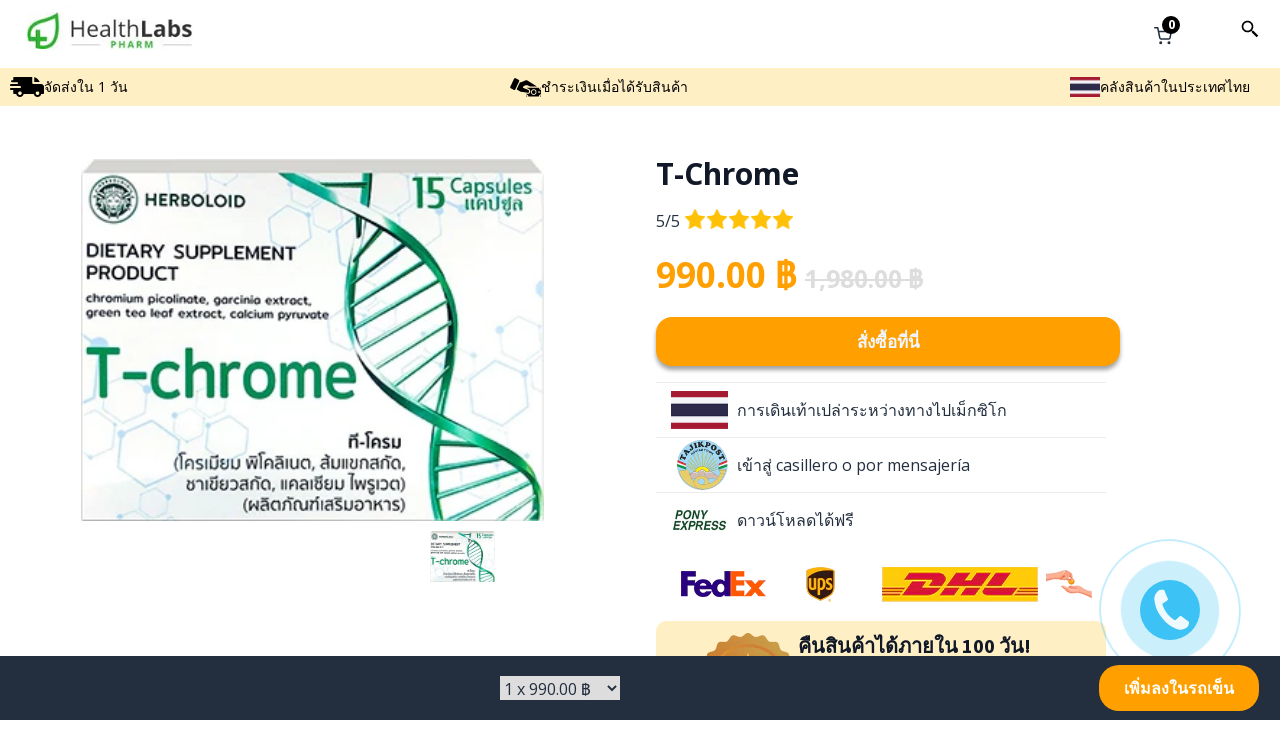

--- FILE ---
content_type: text/html; charset=utf-8
request_url: https://th.healthlabsexpress.com/products/t-chrome-th-th
body_size: 48929
content:
<!doctype html>
<html class="font-sans antialiased text-gray-700" lang="th">
  <head>


    <meta charset="utf-8">
    <meta http-equiv="X-UA-Compatible" content="IE=edge,chrome=1">
    <meta name="viewport" content="width=device-width,initial-scale=1">
    <meta name="theme-color" content="">
    <link rel="canonical" href="https://th.healthlabsexpress.com/products/t-chrome-th-th">
    <link href="https://cdn.jsdelivr.net/npm/tailwindcss@2.2.19/dist/tailwind.min.css" rel="stylesheet">
    <link rel="icon" href="//th.healthlabsexpress.com/cdn/shop/t/4/assets/favicon.png?v=171257423638815598331755197720" type="image/png">
    <title>
      T-Chrome
 &ndash; Pharm Herbal Store  (TH)</title>
    <script>
      window.dataLayer = window.dataLayer || [];
      function gtag() {
        dataLayer.push(arguments);
      }
      gtag("consent", "default", {
        ad_storage: "denied",
        ad_user_data: "denied",
        ad_personalization: "denied",
        analytics_storage: "denied",
        functionality_storage: "denied",
        personalization_storage: "denied",
        security_storage: "granted",
        wait_for_update: 2000,
      });
      gtag("set", "ads_data_redaction", true);
      gtag("set", "url_passthrough", true);
    </script>

    <!-- Global site tag (gtag.js) - Google Ads: 607758815 -->
    <script async src="https://www.googletagmanager.com/gtag/js?id=AW-607758815"></script>
    <script>
      window.dataLayer = window.dataLayer || [];
      function gtag() {
        dataLayer.push(arguments);
      }
      gtag('js', new Date());
      gtag('config', 'AW-607758815');
    </script>

    <script id="cookieyes" type="text/javascript" src="https://cdn-cookieyes.com/client_data/679a677f8cb9294168888d74/script.js"></script>

    
      <meta name="description" content="ชื่อผลิตภัณฑ์: T-Chrome™;รหัสสินค้า: T-C12_TH;COD – เงินสด ในการจัดส่งผลิตภัณฑ์ที่ปลอดภัยและเป็นธรรมชาติคำเตือน ข้อควรระวัง: อาจมีการแพ้ส่วนประกอบแต่ละส่วนได้เก็บในที่เย็น แห้ง และมืดไม่เกิน 1 ปี">
    


<meta property="og:site_name" content="Pharm Herbal Store  (TH)">
<meta property="og:url" content="https://th.healthlabsexpress.com/products/t-chrome-th-th">
<meta property="og:title" content="T-Chrome">
<meta property="og:type" content="product">
<meta property="og:description" content="ชื่อผลิตภัณฑ์: T-Chrome™;รหัสสินค้า: T-C12_TH;COD – เงินสด ในการจัดส่งผลิตภัณฑ์ที่ปลอดภัยและเป็นธรรมชาติคำเตือน ข้อควรระวัง: อาจมีการแพ้ส่วนประกอบแต่ละส่วนได้เก็บในที่เย็น แห้ง และมืดไม่เกิน 1 ปี"><meta property="og:image" content="http://th.healthlabsexpress.com/cdn/shop/products/hx7wc-th-t-chrome-th.jpg?v=1638127646">
  <meta property="og:image:secure_url" content="https://th.healthlabsexpress.com/cdn/shop/products/hx7wc-th-t-chrome-th.jpg?v=1638127646">
  <meta property="og:image:width" content="320">
  <meta property="og:image:height" content="250"><meta property="og:price:amount" content="990.00">
  <meta property="og:price:currency" content="THB"><meta name="twitter:card" content="summary_large_image">
<meta name="twitter:title" content="T-Chrome">
<meta name="twitter:description" content="ชื่อผลิตภัณฑ์: T-Chrome™;รหัสสินค้า: T-C12_TH;COD – เงินสด ในการจัดส่งผลิตภัณฑ์ที่ปลอดภัยและเป็นธรรมชาติคำเตือน ข้อควรระวัง: อาจมีการแพ้ส่วนประกอบแต่ละส่วนได้เก็บในที่เย็น แห้ง และมืดไม่เกิน 1 ปี">
<script src="//th.healthlabsexpress.com/cdn/shop/t/4/assets/pubsub.js?v=79815604614521908121755197716" defer="defer"></script>
    <script src="//th.healthlabsexpress.com/cdn/shop/t/4/assets/global.js?v=120319779476475116151755197713" defer="defer"></script>
    <script src="//th.healthlabsexpress.com/cdn/shop/t/4/assets/animations.js?v=8612148307470085551755197713" defer="defer"></script>
    <link rel="preconnect" href="https://fonts.googleapis.com">
    <link rel="preconnect" href="https://fonts.gstatic.com" crossorigin>
    <link href="https://fonts.googleapis.com/css2?family=Open+Sans:ital,wght@0,300..800;1,300..800&display=swap" rel="stylesheet">
    <link rel="stylesheet" href="https://cdn.jsdelivr.net/npm/@splidejs/splide@3.6.9/dist/css/splide.min.css">
    <link href="https://cdn.jsdelivr.net/npm/bootstrap@5.3.3/dist/css/bootstrap.min.css" rel="stylesheet" integrity="sha384-QWTKZyjpPEjISv5WaRU9OFeRpok6YctnYmDr5pNlyT2bRjXh0JMhjY6hW+ALEwIH" crossorigin="anonymous">
    <script src="https://cdn.jsdelivr.net/npm/@splidejs/splide@3.6.9/dist/js/splide.min.js"></script>
    <script>window.performance && window.performance.mark && window.performance.mark('shopify.content_for_header.start');</script><meta id="shopify-digital-wallet" name="shopify-digital-wallet" content="/59544174773/digital_wallets/dialog">
<link rel="alternate" type="application/json+oembed" href="https://th.healthlabsexpress.com/products/t-chrome-th-th.oembed">
<script async="async" src="/checkouts/internal/preloads.js?locale=th-TH"></script>
<script id="shopify-features" type="application/json">{"accessToken":"ac50f4b252a13215df7a5ef45b93f56f","betas":["rich-media-storefront-analytics"],"domain":"th.healthlabsexpress.com","predictiveSearch":false,"shopId":59544174773,"locale":"th"}</script>
<script>var Shopify = Shopify || {};
Shopify.shop = "th-healthlabspharm-com.myshopify.com";
Shopify.locale = "th";
Shopify.currency = {"active":"THB","rate":"1.0"};
Shopify.country = "TH";
Shopify.theme = {"name":"th.healthlabsexpress.com_NEW\/main","id":186711114077,"schema_name":"Shopify starter theme","schema_version":"1.0.0","theme_store_id":null,"role":"main"};
Shopify.theme.handle = "null";
Shopify.theme.style = {"id":null,"handle":null};
Shopify.cdnHost = "th.healthlabsexpress.com/cdn";
Shopify.routes = Shopify.routes || {};
Shopify.routes.root = "/";</script>
<script type="module">!function(o){(o.Shopify=o.Shopify||{}).modules=!0}(window);</script>
<script>!function(o){function n(){var o=[];function n(){o.push(Array.prototype.slice.apply(arguments))}return n.q=o,n}var t=o.Shopify=o.Shopify||{};t.loadFeatures=n(),t.autoloadFeatures=n()}(window);</script>
<script id="shop-js-analytics" type="application/json">{"pageType":"product"}</script>
<script defer="defer" async type="module" src="//th.healthlabsexpress.com/cdn/shopifycloud/shop-js/modules/v2/client.init-shop-cart-sync_DkCnhxLp.th.esm.js"></script>
<script defer="defer" async type="module" src="//th.healthlabsexpress.com/cdn/shopifycloud/shop-js/modules/v2/chunk.common_DYc7n4-g.esm.js"></script>
<script type="module">
  await import("//th.healthlabsexpress.com/cdn/shopifycloud/shop-js/modules/v2/client.init-shop-cart-sync_DkCnhxLp.th.esm.js");
await import("//th.healthlabsexpress.com/cdn/shopifycloud/shop-js/modules/v2/chunk.common_DYc7n4-g.esm.js");

  window.Shopify.SignInWithShop?.initShopCartSync?.({"fedCMEnabled":true,"windoidEnabled":true});

</script>
<script id="__st">var __st={"a":59544174773,"offset":25200,"reqid":"8e3f5d6f-b25c-460e-852f-4c9f43db66a0-1763802111","pageurl":"th.healthlabsexpress.com\/products\/t-chrome-th-th","u":"8f3605fcc798","p":"product","rtyp":"product","rid":7091078824117};</script>
<script>window.ShopifyPaypalV4VisibilityTracking = true;</script>
<script id="captcha-bootstrap">!function(){'use strict';const t='contact',e='account',n='new_comment',o=[[t,t],['blogs',n],['comments',n],[t,'customer']],c=[[e,'customer_login'],[e,'guest_login'],[e,'recover_customer_password'],[e,'create_customer']],r=t=>t.map((([t,e])=>`form[action*='/${t}']:not([data-nocaptcha='true']) input[name='form_type'][value='${e}']`)).join(','),a=t=>()=>t?[...document.querySelectorAll(t)].map((t=>t.form)):[];function s(){const t=[...o],e=r(t);return a(e)}const i='password',u='form_key',d=['recaptcha-v3-token','g-recaptcha-response','h-captcha-response',i],f=()=>{try{return window.sessionStorage}catch{return}},m='__shopify_v',_=t=>t.elements[u];function p(t,e,n=!1){try{const o=window.sessionStorage,c=JSON.parse(o.getItem(e)),{data:r}=function(t){const{data:e,action:n}=t;return t[m]||n?{data:e,action:n}:{data:t,action:n}}(c);for(const[e,n]of Object.entries(r))t.elements[e]&&(t.elements[e].value=n);n&&o.removeItem(e)}catch(o){console.error('form repopulation failed',{error:o})}}const l='form_type',E='cptcha';function T(t){t.dataset[E]=!0}const w=window,h=w.document,L='Shopify',v='ce_forms',y='captcha';let A=!1;((t,e)=>{const n=(g='f06e6c50-85a8-45c8-87d0-21a2b65856fe',I='https://cdn.shopify.com/shopifycloud/storefront-forms-hcaptcha/ce_storefront_forms_captcha_hcaptcha.v1.5.2.iife.js',D={infoText:'ป้องกันโดย hCaptcha',privacyText:'ความเป็นส่วนตัว',termsText:'ข้อกำหนด'},(t,e,n)=>{const o=w[L][v],c=o.bindForm;if(c)return c(t,g,e,D).then(n);var r;o.q.push([[t,g,e,D],n]),r=I,A||(h.body.append(Object.assign(h.createElement('script'),{id:'captcha-provider',async:!0,src:r})),A=!0)});var g,I,D;w[L]=w[L]||{},w[L][v]=w[L][v]||{},w[L][v].q=[],w[L][y]=w[L][y]||{},w[L][y].protect=function(t,e){n(t,void 0,e),T(t)},Object.freeze(w[L][y]),function(t,e,n,w,h,L){const[v,y,A,g]=function(t,e,n){const i=e?o:[],u=t?c:[],d=[...i,...u],f=r(d),m=r(i),_=r(d.filter((([t,e])=>n.includes(e))));return[a(f),a(m),a(_),s()]}(w,h,L),I=t=>{const e=t.target;return e instanceof HTMLFormElement?e:e&&e.form},D=t=>v().includes(t);t.addEventListener('submit',(t=>{const e=I(t);if(!e)return;const n=D(e)&&!e.dataset.hcaptchaBound&&!e.dataset.recaptchaBound,o=_(e),c=g().includes(e)&&(!o||!o.value);(n||c)&&t.preventDefault(),c&&!n&&(function(t){try{if(!f())return;!function(t){const e=f();if(!e)return;const n=_(t);if(!n)return;const o=n.value;o&&e.removeItem(o)}(t);const e=Array.from(Array(32),(()=>Math.random().toString(36)[2])).join('');!function(t,e){_(t)||t.append(Object.assign(document.createElement('input'),{type:'hidden',name:u})),t.elements[u].value=e}(t,e),function(t,e){const n=f();if(!n)return;const o=[...t.querySelectorAll(`input[type='${i}']`)].map((({name:t})=>t)),c=[...d,...o],r={};for(const[a,s]of new FormData(t).entries())c.includes(a)||(r[a]=s);n.setItem(e,JSON.stringify({[m]:1,action:t.action,data:r}))}(t,e)}catch(e){console.error('failed to persist form',e)}}(e),e.submit())}));const S=(t,e)=>{t&&!t.dataset[E]&&(n(t,e.some((e=>e===t))),T(t))};for(const o of['focusin','change'])t.addEventListener(o,(t=>{const e=I(t);D(e)&&S(e,y())}));const B=e.get('form_key'),M=e.get(l),P=B&&M;t.addEventListener('DOMContentLoaded',(()=>{const t=y();if(P)for(const e of t)e.elements[l].value===M&&p(e,B);[...new Set([...A(),...v().filter((t=>'true'===t.dataset.shopifyCaptcha))])].forEach((e=>S(e,t)))}))}(h,new URLSearchParams(w.location.search),n,t,e,['guest_login'])})(!0,!0)}();</script>
<script integrity="sha256-52AcMU7V7pcBOXWImdc/TAGTFKeNjmkeM1Pvks/DTgc=" data-source-attribution="shopify.loadfeatures" defer="defer" src="//th.healthlabsexpress.com/cdn/shopifycloud/storefront/assets/storefront/load_feature-81c60534.js" crossorigin="anonymous"></script>
<script data-source-attribution="shopify.dynamic_checkout.dynamic.init">var Shopify=Shopify||{};Shopify.PaymentButton=Shopify.PaymentButton||{isStorefrontPortableWallets:!0,init:function(){window.Shopify.PaymentButton.init=function(){};var t=document.createElement("script");t.src="https://th.healthlabsexpress.com/cdn/shopifycloud/portable-wallets/latest/portable-wallets.th.js",t.type="module",document.head.appendChild(t)}};
</script>
<script data-source-attribution="shopify.dynamic_checkout.buyer_consent">
  function portableWalletsHideBuyerConsent(e){var t=document.getElementById("shopify-buyer-consent"),n=document.getElementById("shopify-subscription-policy-button");t&&n&&(t.classList.add("hidden"),t.setAttribute("aria-hidden","true"),n.removeEventListener("click",e))}function portableWalletsShowBuyerConsent(e){var t=document.getElementById("shopify-buyer-consent"),n=document.getElementById("shopify-subscription-policy-button");t&&n&&(t.classList.remove("hidden"),t.removeAttribute("aria-hidden"),n.addEventListener("click",e))}window.Shopify?.PaymentButton&&(window.Shopify.PaymentButton.hideBuyerConsent=portableWalletsHideBuyerConsent,window.Shopify.PaymentButton.showBuyerConsent=portableWalletsShowBuyerConsent);
</script>
<script>
  function portableWalletsCleanup(e){e&&e.src&&console.error("Failed to load portable wallets script "+e.src);var t=document.querySelectorAll("shopify-accelerated-checkout .shopify-payment-button__skeleton, shopify-accelerated-checkout-cart .wallet-cart-button__skeleton"),e=document.getElementById("shopify-buyer-consent");for(let e=0;e<t.length;e++)t[e].remove();e&&e.remove()}function portableWalletsNotLoadedAsModule(e){e instanceof ErrorEvent&&"string"==typeof e.message&&e.message.includes("import.meta")&&"string"==typeof e.filename&&e.filename.includes("portable-wallets")&&(window.removeEventListener("error",portableWalletsNotLoadedAsModule),window.Shopify.PaymentButton.failedToLoad=e,"loading"===document.readyState?document.addEventListener("DOMContentLoaded",window.Shopify.PaymentButton.init):window.Shopify.PaymentButton.init())}window.addEventListener("error",portableWalletsNotLoadedAsModule);
</script>

<script type="module" src="https://th.healthlabsexpress.com/cdn/shopifycloud/portable-wallets/latest/portable-wallets.th.js" onError="portableWalletsCleanup(this)" crossorigin="anonymous"></script>
<script nomodule>
  document.addEventListener("DOMContentLoaded", portableWalletsCleanup);
</script>

<link id="shopify-accelerated-checkout-styles" rel="stylesheet" media="screen" href="https://th.healthlabsexpress.com/cdn/shopifycloud/portable-wallets/latest/accelerated-checkout-backwards-compat.css" crossorigin="anonymous">
<style id="shopify-accelerated-checkout-cart">
        #shopify-buyer-consent {
  margin-top: 1em;
  display: inline-block;
  width: 100%;
}

#shopify-buyer-consent.hidden {
  display: none;
}

#shopify-subscription-policy-button {
  background: none;
  border: none;
  padding: 0;
  text-decoration: underline;
  font-size: inherit;
  cursor: pointer;
}

#shopify-subscription-policy-button::before {
  box-shadow: none;
}

      </style>

<script>window.performance && window.performance.mark && window.performance.mark('shopify.content_for_header.end');</script>


    <script src="https://partner-cdn.shoparize.com/js/shoparize.js" defer="defer"></script>

    <script>
      window.addEventListener('load', function () {
        SHOPARIZE_API().init(1725);
      });
    </script>

    <script>
      !function(d,m,e,v,n,t,s){d['WphTrackObject'] = n;
        d[n] = window[n] || function() {(d[n].queue=d[n].queue||[]).push(arguments)},
                d[n].l = 1 * new Date(), t=m.createElement(e), s=m.getElementsByTagName(e)[0],
                t.async=1;t.src=v;s.parentNode.insertBefore(t,s)}(window,document,'script','https://pixel.wp.pl/w/tr.js', 'wph');
      wph('init', 'WP-ADS-4A6KF-P28');
    </script>
    <style data-shopify>
      :root {
        --page-width: 1440px;
      }
    </style>

    <link href="//th.healthlabsexpress.com/cdn/shop/t/4/assets/base.css?v=8070799201459927851755197715" rel="stylesheet" type="text/css" media="all" />
    <link href="//th.healthlabsexpress.com/cdn/shop/t/4/assets/tailwind.min.css?v=163351030125504113881755197717" rel="stylesheet" type="text/css" media="all" />
<script>
      window.theme = {
        strings: {
          addToCart: "เพิ่มลงในรถเข็น",
          soldOut: "ขายหมดแล้ว",
          unavailable: "ไม่มีสินค้า"
        },
        moneyFormat: "{{amount}} ฿"
      };
    </script>
    <meta name="google-site-verification" content="l2d1--J9inPX2G2Qu-ytdyys-TVNe4TZnUErGSD_NPM" />
    <script type="text/javascript" src="https://cdnjs.cloudflare.com/ajax/libs/jquery/3.6.0/jquery.min.js"></script>
    


      <script src="//th.healthlabsexpress.com/cdn/shop/t/4/assets/validate.js?v=43423236757199841071755197719"></script>
    
  <link href="https://monorail-edge.shopifysvc.com" rel="dns-prefetch">
<script>(function(){if ("sendBeacon" in navigator && "performance" in window) {try {var session_token_from_headers = performance.getEntriesByType('navigation')[0].serverTiming.find(x => x.name == '_s').description;} catch {var session_token_from_headers = undefined;}var session_cookie_matches = document.cookie.match(/_shopify_s=([^;]*)/);var session_token_from_cookie = session_cookie_matches && session_cookie_matches.length === 2 ? session_cookie_matches[1] : "";var session_token = session_token_from_headers || session_token_from_cookie || "";function handle_abandonment_event(e) {var entries = performance.getEntries().filter(function(entry) {return /monorail-edge.shopifysvc.com/.test(entry.name);});if (!window.abandonment_tracked && entries.length === 0) {window.abandonment_tracked = true;var currentMs = Date.now();var navigation_start = performance.timing.navigationStart;var payload = {shop_id: 59544174773,url: window.location.href,navigation_start,duration: currentMs - navigation_start,session_token,page_type: "product"};window.navigator.sendBeacon("https://monorail-edge.shopifysvc.com/v1/produce", JSON.stringify({schema_id: "online_store_buyer_site_abandonment/1.1",payload: payload,metadata: {event_created_at_ms: currentMs,event_sent_at_ms: currentMs}}));}}window.addEventListener('pagehide', handle_abandonment_event);}}());</script>
<script id="web-pixels-manager-setup">(function e(e,d,r,n,o){if(void 0===o&&(o={}),!Boolean(null===(a=null===(i=window.Shopify)||void 0===i?void 0:i.analytics)||void 0===a?void 0:a.replayQueue)){var i,a;window.Shopify=window.Shopify||{};var t=window.Shopify;t.analytics=t.analytics||{};var s=t.analytics;s.replayQueue=[],s.publish=function(e,d,r){return s.replayQueue.push([e,d,r]),!0};try{self.performance.mark("wpm:start")}catch(e){}var l=function(){var e={modern:/Edge?\/(1{2}[4-9]|1[2-9]\d|[2-9]\d{2}|\d{4,})\.\d+(\.\d+|)|Firefox\/(1{2}[4-9]|1[2-9]\d|[2-9]\d{2}|\d{4,})\.\d+(\.\d+|)|Chrom(ium|e)\/(9{2}|\d{3,})\.\d+(\.\d+|)|(Maci|X1{2}).+ Version\/(15\.\d+|(1[6-9]|[2-9]\d|\d{3,})\.\d+)([,.]\d+|)( \(\w+\)|)( Mobile\/\w+|) Safari\/|Chrome.+OPR\/(9{2}|\d{3,})\.\d+\.\d+|(CPU[ +]OS|iPhone[ +]OS|CPU[ +]iPhone|CPU IPhone OS|CPU iPad OS)[ +]+(15[._]\d+|(1[6-9]|[2-9]\d|\d{3,})[._]\d+)([._]\d+|)|Android:?[ /-](13[3-9]|1[4-9]\d|[2-9]\d{2}|\d{4,})(\.\d+|)(\.\d+|)|Android.+Firefox\/(13[5-9]|1[4-9]\d|[2-9]\d{2}|\d{4,})\.\d+(\.\d+|)|Android.+Chrom(ium|e)\/(13[3-9]|1[4-9]\d|[2-9]\d{2}|\d{4,})\.\d+(\.\d+|)|SamsungBrowser\/([2-9]\d|\d{3,})\.\d+/,legacy:/Edge?\/(1[6-9]|[2-9]\d|\d{3,})\.\d+(\.\d+|)|Firefox\/(5[4-9]|[6-9]\d|\d{3,})\.\d+(\.\d+|)|Chrom(ium|e)\/(5[1-9]|[6-9]\d|\d{3,})\.\d+(\.\d+|)([\d.]+$|.*Safari\/(?![\d.]+ Edge\/[\d.]+$))|(Maci|X1{2}).+ Version\/(10\.\d+|(1[1-9]|[2-9]\d|\d{3,})\.\d+)([,.]\d+|)( \(\w+\)|)( Mobile\/\w+|) Safari\/|Chrome.+OPR\/(3[89]|[4-9]\d|\d{3,})\.\d+\.\d+|(CPU[ +]OS|iPhone[ +]OS|CPU[ +]iPhone|CPU IPhone OS|CPU iPad OS)[ +]+(10[._]\d+|(1[1-9]|[2-9]\d|\d{3,})[._]\d+)([._]\d+|)|Android:?[ /-](13[3-9]|1[4-9]\d|[2-9]\d{2}|\d{4,})(\.\d+|)(\.\d+|)|Mobile Safari.+OPR\/([89]\d|\d{3,})\.\d+\.\d+|Android.+Firefox\/(13[5-9]|1[4-9]\d|[2-9]\d{2}|\d{4,})\.\d+(\.\d+|)|Android.+Chrom(ium|e)\/(13[3-9]|1[4-9]\d|[2-9]\d{2}|\d{4,})\.\d+(\.\d+|)|Android.+(UC? ?Browser|UCWEB|U3)[ /]?(15\.([5-9]|\d{2,})|(1[6-9]|[2-9]\d|\d{3,})\.\d+)\.\d+|SamsungBrowser\/(5\.\d+|([6-9]|\d{2,})\.\d+)|Android.+MQ{2}Browser\/(14(\.(9|\d{2,})|)|(1[5-9]|[2-9]\d|\d{3,})(\.\d+|))(\.\d+|)|K[Aa][Ii]OS\/(3\.\d+|([4-9]|\d{2,})\.\d+)(\.\d+|)/},d=e.modern,r=e.legacy,n=navigator.userAgent;return n.match(d)?"modern":n.match(r)?"legacy":"unknown"}(),u="modern"===l?"modern":"legacy",c=(null!=n?n:{modern:"",legacy:""})[u],f=function(e){return[e.baseUrl,"/wpm","/b",e.hashVersion,"modern"===e.buildTarget?"m":"l",".js"].join("")}({baseUrl:d,hashVersion:r,buildTarget:u}),m=function(e){var d=e.version,r=e.bundleTarget,n=e.surface,o=e.pageUrl,i=e.monorailEndpoint;return{emit:function(e){var a=e.status,t=e.errorMsg,s=(new Date).getTime(),l=JSON.stringify({metadata:{event_sent_at_ms:s},events:[{schema_id:"web_pixels_manager_load/3.1",payload:{version:d,bundle_target:r,page_url:o,status:a,surface:n,error_msg:t},metadata:{event_created_at_ms:s}}]});if(!i)return console&&console.warn&&console.warn("[Web Pixels Manager] No Monorail endpoint provided, skipping logging."),!1;try{return self.navigator.sendBeacon.bind(self.navigator)(i,l)}catch(e){}var u=new XMLHttpRequest;try{return u.open("POST",i,!0),u.setRequestHeader("Content-Type","text/plain"),u.send(l),!0}catch(e){return console&&console.warn&&console.warn("[Web Pixels Manager] Got an unhandled error while logging to Monorail."),!1}}}}({version:r,bundleTarget:l,surface:e.surface,pageUrl:self.location.href,monorailEndpoint:e.monorailEndpoint});try{o.browserTarget=l,function(e){var d=e.src,r=e.async,n=void 0===r||r,o=e.onload,i=e.onerror,a=e.sri,t=e.scriptDataAttributes,s=void 0===t?{}:t,l=document.createElement("script"),u=document.querySelector("head"),c=document.querySelector("body");if(l.async=n,l.src=d,a&&(l.integrity=a,l.crossOrigin="anonymous"),s)for(var f in s)if(Object.prototype.hasOwnProperty.call(s,f))try{l.dataset[f]=s[f]}catch(e){}if(o&&l.addEventListener("load",o),i&&l.addEventListener("error",i),u)u.appendChild(l);else{if(!c)throw new Error("Did not find a head or body element to append the script");c.appendChild(l)}}({src:f,async:!0,onload:function(){if(!function(){var e,d;return Boolean(null===(d=null===(e=window.Shopify)||void 0===e?void 0:e.analytics)||void 0===d?void 0:d.initialized)}()){var d=window.webPixelsManager.init(e)||void 0;if(d){var r=window.Shopify.analytics;r.replayQueue.forEach((function(e){var r=e[0],n=e[1],o=e[2];d.publishCustomEvent(r,n,o)})),r.replayQueue=[],r.publish=d.publishCustomEvent,r.visitor=d.visitor,r.initialized=!0}}},onerror:function(){return m.emit({status:"failed",errorMsg:"".concat(f," has failed to load")})},sri:function(e){var d=/^sha384-[A-Za-z0-9+/=]+$/;return"string"==typeof e&&d.test(e)}(c)?c:"",scriptDataAttributes:o}),m.emit({status:"loading"})}catch(e){m.emit({status:"failed",errorMsg:(null==e?void 0:e.message)||"Unknown error"})}}})({shopId: 59544174773,storefrontBaseUrl: "https://th.healthlabsexpress.com",extensionsBaseUrl: "https://extensions.shopifycdn.com/cdn/shopifycloud/web-pixels-manager",monorailEndpoint: "https://monorail-edge.shopifysvc.com/unstable/produce_batch",surface: "storefront-renderer",enabledBetaFlags: ["2dca8a86"],webPixelsConfigList: [{"id":"2472477021","configuration":"{\"config\":\"{\\\"google_tag_ids\\\":[\\\"AW-607758815\\\"],\\\"target_country\\\":\\\"ZZ\\\",\\\"gtag_events\\\":[{\\\"type\\\":\\\"search\\\",\\\"action_label\\\":\\\"AW-607758815\\\/UYigCKDP2-QaEN_T5qEC\\\"},{\\\"type\\\":\\\"begin_checkout\\\",\\\"action_label\\\":\\\"AW-607758815\\\/Xu-OCJTP2-QaEN_T5qEC\\\"},{\\\"type\\\":\\\"view_item\\\",\\\"action_label\\\":\\\"AW-607758815\\\/uAb1CJ3P2-QaEN_T5qEC\\\"},{\\\"type\\\":\\\"purchase\\\",\\\"action_label\\\":\\\"AW-607758815\\\/gsJ8CL_N2-QaEN_T5qEC\\\"},{\\\"type\\\":\\\"page_view\\\",\\\"action_label\\\":\\\"AW-607758815\\\/Af8fCJrP2-QaEN_T5qEC\\\"},{\\\"type\\\":\\\"add_payment_info\\\",\\\"action_label\\\":\\\"AW-607758815\\\/CBWmCKPP2-QaEN_T5qEC\\\"},{\\\"type\\\":\\\"add_to_cart\\\",\\\"action_label\\\":\\\"AW-607758815\\\/InwJCJfP2-QaEN_T5qEC\\\"}],\\\"enable_monitoring_mode\\\":false}\"}","eventPayloadVersion":"v1","runtimeContext":"OPEN","scriptVersion":"b2a88bafab3e21179ed38636efcd8a93","type":"APP","apiClientId":1780363,"privacyPurposes":[],"dataSharingAdjustments":{"protectedCustomerApprovalScopes":["read_customer_address","read_customer_email","read_customer_name","read_customer_personal_data","read_customer_phone"]}},{"id":"266043741","eventPayloadVersion":"1","runtimeContext":"LAX","scriptVersion":"2","type":"CUSTOM","privacyPurposes":["ANALYTICS","MARKETING","SALE_OF_DATA"],"name":"smgapi"},{"id":"shopify-app-pixel","configuration":"{}","eventPayloadVersion":"v1","runtimeContext":"STRICT","scriptVersion":"0450","apiClientId":"shopify-pixel","type":"APP","privacyPurposes":["ANALYTICS","MARKETING"]},{"id":"shopify-custom-pixel","eventPayloadVersion":"v1","runtimeContext":"LAX","scriptVersion":"0450","apiClientId":"shopify-pixel","type":"CUSTOM","privacyPurposes":["ANALYTICS","MARKETING"]}],isMerchantRequest: false,initData: {"shop":{"name":"Pharm Herbal Store  (TH)","paymentSettings":{"currencyCode":"THB"},"myshopifyDomain":"th-healthlabspharm-com.myshopify.com","countryCode":"US","storefrontUrl":"https:\/\/th.healthlabsexpress.com"},"customer":null,"cart":null,"checkout":null,"productVariants":[{"price":{"amount":990.0,"currencyCode":"THB"},"product":{"title":"T-Chrome","vendor":"Other","id":"7091078824117","untranslatedTitle":"T-Chrome","url":"\/products\/t-chrome-th-th","type":""},"id":"41386893836469","image":{"src":"\/\/th.healthlabsexpress.com\/cdn\/shop\/products\/hx7wc-th-t-chrome-th.jpg?v=1638127646"},"sku":"T-C12_TH","title":"Default Title","untranslatedTitle":"Default Title"}],"purchasingCompany":null},},"https://th.healthlabsexpress.com/cdn","ae1676cfwd2530674p4253c800m34e853cb",{"modern":"","legacy":""},{"shopId":"59544174773","storefrontBaseUrl":"https:\/\/th.healthlabsexpress.com","extensionBaseUrl":"https:\/\/extensions.shopifycdn.com\/cdn\/shopifycloud\/web-pixels-manager","surface":"storefront-renderer","enabledBetaFlags":"[\"2dca8a86\"]","isMerchantRequest":"false","hashVersion":"ae1676cfwd2530674p4253c800m34e853cb","publish":"custom","events":"[[\"page_viewed\",{}],[\"product_viewed\",{\"productVariant\":{\"price\":{\"amount\":990.0,\"currencyCode\":\"THB\"},\"product\":{\"title\":\"T-Chrome\",\"vendor\":\"Other\",\"id\":\"7091078824117\",\"untranslatedTitle\":\"T-Chrome\",\"url\":\"\/products\/t-chrome-th-th\",\"type\":\"\"},\"id\":\"41386893836469\",\"image\":{\"src\":\"\/\/th.healthlabsexpress.com\/cdn\/shop\/products\/hx7wc-th-t-chrome-th.jpg?v=1638127646\"},\"sku\":\"T-C12_TH\",\"title\":\"Default Title\",\"untranslatedTitle\":\"Default Title\"}}]]"});</script><script>
  window.ShopifyAnalytics = window.ShopifyAnalytics || {};
  window.ShopifyAnalytics.meta = window.ShopifyAnalytics.meta || {};
  window.ShopifyAnalytics.meta.currency = 'THB';
  var meta = {"product":{"id":7091078824117,"gid":"gid:\/\/shopify\/Product\/7091078824117","vendor":"Other","type":"","variants":[{"id":41386893836469,"price":99000,"name":"T-Chrome","public_title":null,"sku":"T-C12_TH"}],"remote":false},"page":{"pageType":"product","resourceType":"product","resourceId":7091078824117}};
  for (var attr in meta) {
    window.ShopifyAnalytics.meta[attr] = meta[attr];
  }
</script>
<script class="analytics">
  (function () {
    var customDocumentWrite = function(content) {
      var jquery = null;

      if (window.jQuery) {
        jquery = window.jQuery;
      } else if (window.Checkout && window.Checkout.$) {
        jquery = window.Checkout.$;
      }

      if (jquery) {
        jquery('body').append(content);
      }
    };

    var hasLoggedConversion = function(token) {
      if (token) {
        return document.cookie.indexOf('loggedConversion=' + token) !== -1;
      }
      return false;
    }

    var setCookieIfConversion = function(token) {
      if (token) {
        var twoMonthsFromNow = new Date(Date.now());
        twoMonthsFromNow.setMonth(twoMonthsFromNow.getMonth() + 2);

        document.cookie = 'loggedConversion=' + token + '; expires=' + twoMonthsFromNow;
      }
    }

    var trekkie = window.ShopifyAnalytics.lib = window.trekkie = window.trekkie || [];
    if (trekkie.integrations) {
      return;
    }
    trekkie.methods = [
      'identify',
      'page',
      'ready',
      'track',
      'trackForm',
      'trackLink'
    ];
    trekkie.factory = function(method) {
      return function() {
        var args = Array.prototype.slice.call(arguments);
        args.unshift(method);
        trekkie.push(args);
        return trekkie;
      };
    };
    for (var i = 0; i < trekkie.methods.length; i++) {
      var key = trekkie.methods[i];
      trekkie[key] = trekkie.factory(key);
    }
    trekkie.load = function(config) {
      trekkie.config = config || {};
      trekkie.config.initialDocumentCookie = document.cookie;
      var first = document.getElementsByTagName('script')[0];
      var script = document.createElement('script');
      script.type = 'text/javascript';
      script.onerror = function(e) {
        var scriptFallback = document.createElement('script');
        scriptFallback.type = 'text/javascript';
        scriptFallback.onerror = function(error) {
                var Monorail = {
      produce: function produce(monorailDomain, schemaId, payload) {
        var currentMs = new Date().getTime();
        var event = {
          schema_id: schemaId,
          payload: payload,
          metadata: {
            event_created_at_ms: currentMs,
            event_sent_at_ms: currentMs
          }
        };
        return Monorail.sendRequest("https://" + monorailDomain + "/v1/produce", JSON.stringify(event));
      },
      sendRequest: function sendRequest(endpointUrl, payload) {
        // Try the sendBeacon API
        if (window && window.navigator && typeof window.navigator.sendBeacon === 'function' && typeof window.Blob === 'function' && !Monorail.isIos12()) {
          var blobData = new window.Blob([payload], {
            type: 'text/plain'
          });

          if (window.navigator.sendBeacon(endpointUrl, blobData)) {
            return true;
          } // sendBeacon was not successful

        } // XHR beacon

        var xhr = new XMLHttpRequest();

        try {
          xhr.open('POST', endpointUrl);
          xhr.setRequestHeader('Content-Type', 'text/plain');
          xhr.send(payload);
        } catch (e) {
          console.log(e);
        }

        return false;
      },
      isIos12: function isIos12() {
        return window.navigator.userAgent.lastIndexOf('iPhone; CPU iPhone OS 12_') !== -1 || window.navigator.userAgent.lastIndexOf('iPad; CPU OS 12_') !== -1;
      }
    };
    Monorail.produce('monorail-edge.shopifysvc.com',
      'trekkie_storefront_load_errors/1.1',
      {shop_id: 59544174773,
      theme_id: 186711114077,
      app_name: "storefront",
      context_url: window.location.href,
      source_url: "//th.healthlabsexpress.com/cdn/s/trekkie.storefront.3c703df509f0f96f3237c9daa54e2777acf1a1dd.min.js"});

        };
        scriptFallback.async = true;
        scriptFallback.src = '//th.healthlabsexpress.com/cdn/s/trekkie.storefront.3c703df509f0f96f3237c9daa54e2777acf1a1dd.min.js';
        first.parentNode.insertBefore(scriptFallback, first);
      };
      script.async = true;
      script.src = '//th.healthlabsexpress.com/cdn/s/trekkie.storefront.3c703df509f0f96f3237c9daa54e2777acf1a1dd.min.js';
      first.parentNode.insertBefore(script, first);
    };
    trekkie.load(
      {"Trekkie":{"appName":"storefront","development":false,"defaultAttributes":{"shopId":59544174773,"isMerchantRequest":null,"themeId":186711114077,"themeCityHash":"4495413776672044933","contentLanguage":"th","currency":"THB","eventMetadataId":"16f5d0f5-fa1a-46bf-83e7-cc58a79b502c"},"isServerSideCookieWritingEnabled":true,"monorailRegion":"shop_domain","enabledBetaFlags":["f0df213a"]},"Session Attribution":{},"S2S":{"facebookCapiEnabled":false,"source":"trekkie-storefront-renderer","apiClientId":580111}}
    );

    var loaded = false;
    trekkie.ready(function() {
      if (loaded) return;
      loaded = true;

      window.ShopifyAnalytics.lib = window.trekkie;

      var originalDocumentWrite = document.write;
      document.write = customDocumentWrite;
      try { window.ShopifyAnalytics.merchantGoogleAnalytics.call(this); } catch(error) {};
      document.write = originalDocumentWrite;

      window.ShopifyAnalytics.lib.page(null,{"pageType":"product","resourceType":"product","resourceId":7091078824117,"shopifyEmitted":true});

      var match = window.location.pathname.match(/checkouts\/(.+)\/(thank_you|post_purchase)/)
      var token = match? match[1]: undefined;
      if (!hasLoggedConversion(token)) {
        setCookieIfConversion(token);
        window.ShopifyAnalytics.lib.track("Viewed Product",{"currency":"THB","variantId":41386893836469,"productId":7091078824117,"productGid":"gid:\/\/shopify\/Product\/7091078824117","name":"T-Chrome","price":"990.00","sku":"T-C12_TH","brand":"Other","variant":null,"category":"","nonInteraction":true,"remote":false},undefined,undefined,{"shopifyEmitted":true});
      window.ShopifyAnalytics.lib.track("monorail:\/\/trekkie_storefront_viewed_product\/1.1",{"currency":"THB","variantId":41386893836469,"productId":7091078824117,"productGid":"gid:\/\/shopify\/Product\/7091078824117","name":"T-Chrome","price":"990.00","sku":"T-C12_TH","brand":"Other","variant":null,"category":"","nonInteraction":true,"remote":false,"referer":"https:\/\/th.healthlabsexpress.com\/products\/t-chrome-th-th"});
      }
    });


        var eventsListenerScript = document.createElement('script');
        eventsListenerScript.async = true;
        eventsListenerScript.src = "//th.healthlabsexpress.com/cdn/shopifycloud/storefront/assets/shop_events_listener-3da45d37.js";
        document.getElementsByTagName('head')[0].appendChild(eventsListenerScript);

})();</script>
<script
  defer
  src="https://th.healthlabsexpress.com/cdn/shopifycloud/perf-kit/shopify-perf-kit-2.1.2.min.js"
  data-application="storefront-renderer"
  data-shop-id="59544174773"
  data-render-region="gcp-us-east1"
  data-page-type="product"
  data-theme-instance-id="186711114077"
  data-theme-name="Shopify starter theme"
  data-theme-version="1.0.0"
  data-monorail-region="shop_domain"
  data-resource-timing-sampling-rate="10"
  data-shs="true"
  data-shs-beacon="true"
  data-shs-export-with-fetch="true"
  data-shs-logs-sample-rate="1"
></script>
</head>
  <body>
  <script>
    const urlParams = new URLSearchParams(window.location.search);
    if (urlParams.get('gclid')){
        var gclidParam = urlParams.get('gclid');
    }
    if (gclidParam) {
        setCookie('dilcg', gclidParam, 30)
    }
    if (urlParams.get('gbraid')){
        var gbraidParam = urlParams.get('gbraid');
        console.log('gbraidParam', gbraidParam);
    }
    if (gbraidParam) {
        setCookie('gbraid', gbraidParam, 30)
    }
    if (urlParams.get('wbraid')){
        var wbraidParam = urlParams.get('wbraid');
    }
    if (wbraidParam) {
        setCookie('wbraid', wbraidParam, 30)
    }
    if (!getCookie('controlid')) {
        setCookie('controlid', randomHash(32), 30);
    }
    function setCookie(cName, cValue, expDays) {
        let date = new Date();
        date.setTime(date.getTime() + (expDays * 24 * 60 * 60 * 1000));
        const expires = "expires=" + date.toUTCString();
        document.cookie = cName + "=" + cValue + "; " + expires + "; path=/";
    }
    let userIpAd = '';
    fetch('https://api.ipify.org?format=json')
        .then(response => response.json())
        .then(data => {
            userIpAd = data.ip;
            setCookie('userIp', data.ip, 30);
        })
        .catch(error => {
            console.error('Błąd IP:', error);
        });
    function getCookie(cName) {
        const name = cName + "=";
        const cDecoded = decodeURIComponent(document.cookie); //to be careful
        const cArr = cDecoded .split('; ');
        let res;
        cArr.forEach(val => {
            if (val.indexOf(name) === 0) res = val.substring(name.length);
        })
        return res;
    }

    function b64Encode(str) {
        return btoa(encodeURIComponent(str).replace(/%([0-9A-F]{2})/g, function(match, p1) {
            return String.fromCharCode('0x' + p1);
        }));
    }

    function b64Decode(str) {
        return decodeURIComponent(Array.prototype.map.call(atob(str), function(c) {
            return '%' + ('00' + c.charCodeAt(0).toString(16)).slice(-2);
        }).join(''));
    }

    function randomHash(length) {
        var result           = '';
        var characters       = 'ABCDEFGHIJKLMNOPQRSTUVWXYZabcdefghijklmnopqrstuvwxyz0123456789';
        var charactersLength = characters.length;
        for ( var i = 0; i < length; i++ ) {
            result += characters.charAt(Math.floor(Math.random() *
                charactersLength));
        }
        return result;
    }
</script>
    <!-- BEGIN sections: header-group -->
<div id="shopify-section-sections--26262007972189__header" class="shopify-section shopify-section-group-header-group section-header">

<dialog-modal id="search-dialog">
  <dialog>
    <div class="dialog-content">
      <form action="/search" method="get" role="search" class="search search-modal__form">
        <input type="hidden" name="options[prefix]" value="last">
        <label class="sr-only" for="search-dialog-modal">ค้นหา</label>
        <input
          class="field-input"
          id="search-dialog-modal"
          type="search"
          name="q"
          value=""
          placeholder="ค้นหา"
        >
        <button>ค้นหา</button>
      </form>
    </div>
    <form method="dialog" class="dialog-close">
      <button>
        <span class="sr-only">ปิด</span><!-- https://feathericons.dev/?search=x&iconset=feather -->
<svg xmlns="http://www.w3.org/2000/svg" viewBox="0 0 24 24" width="24" height="24" class="icon" fill="none" stroke="currentColor" stroke-linecap="round" stroke-linejoin="round" stroke-width="2">
  <line x1="18" x2="6" y1="6" y2="18" />
  <line x1="6" x2="18" y1="6" y2="18" />
</svg>
</button>
    </form>
  </dialog>
</dialog-modal>

<style>

  dialog {
    background: #fff;
    border: none;
    border-radius: 8px;
    padding: 20px;
    max-width: 500px;
    width: 90%;
    box-shadow: 0 4px 6px rgba(0, 0, 0, 0.1);
    animation: fadeIn 0.3s ease-in-out;
  }

  .dialog-content {
    display: flex;
    flex-direction: column;
    gap: 15px;
  }

  .field-input {
    width: 100%;
    padding: 10px;
    border: 1px solid #ccc;
    border-radius: 4px;
    font-size: 16px;
  }

  .search-modal__form button {
    background-color: #007bff;
    color: #fff;
    border: none;
    padding: 10px 15px;
    border-radius: 4px;
    cursor: pointer;
    font-size: 16px;
    width: 100%;
    margin-top: 10px;
  }

  .search-modal__form button:hover {
    background-color: #0056b3;
  }

  .dialog-close button {
    background: none;
    border: none;
    font-size: 20px;
    cursor: pointer;
    position: absolute;
    top: 10px;
    right: 10px;
  }

  @keyframes fadeIn {
    from {
      opacity: 0;
      transform: scale(0.9);
    }
    to {
      opacity: 1;
      transform: scale(1);
    }
  }
</style>

<sticky-header>
    <header class="header__wrapper">
        
        <div class="header-mobile-nav navButton--js">
            <div class="header-mobile-nav-line"></div>
            <div class="header-mobile-nav-line"></div>
            <div class="header-mobile-nav-line"></div>
            <div class="header-mobile-nav-line"></div>
        </div>


        <div class="logoWrap" itemscope itemtype="http://schema.org/Organization">
            <a href="/" itemprop="url" class="site-header__logo">
                <img src="//th.healthlabsexpress.com/cdn/shop/files/logo222_200x.png?v=1755590668" alt="Pharm Herbal Store  (TH)">
            </a>
        </div>



        <nav class="flex gap-4">
            
            
            
            
            
            
            <ul class="listHeader"><a href="https://shopify.com/59544174773/account?locale=th&region_country=TH"><!-- inline_asset_content: Asset not found. --><span class="sr-only">เข้าสู่ระบบ</span>
                    </a><li>
                    <a class="cartTop" href="/cart"><!-- https://feathericons.dev/?search=shopping-cart&iconset=feather -->
<svg xmlns="http://www.w3.org/2000/svg" viewBox="0 0 24 24" width="24" height="24" class="icon" fill="none" stroke="currentColor" stroke-linecap="round" stroke-linejoin="round" stroke-width="2">
  <circle cx="9" cy="21" r="1" />
  <circle cx="20" cy="21" r="1" />
  <path d="M1 1h4l2.68 13.39a2 2 0 0 0 2 1.61h9.72a2 2 0 0 0 2-1.61L23 6H6" />
</svg>
<span class="sr-only">รถเข็น</span>
                        <div class="cartDot">0</div>
                    </a>

                </li>
            </ul>
        </nav>
        <div>
            
<button id="open-search-dialog-button">        <svg xmlns="http://www.w3.org/2000/svg" x="0px" y="0px" width="20" height="20" viewBox="0 0 24 24">
        <path d="M 9 2 C 5.1458514 2 2 5.1458514 2 9 C 2 12.854149 5.1458514 16 9 16 C 10.747998 16 12.345009 15.348024 13.574219 14.28125 L 14 14.707031 L 14 16 L 20 22 L 22 20 L 16 14 L 14.707031 14 L 14.28125 13.574219 C 15.348024 12.345009 16 10.747998 16 9 C 16 5.1458514 12.854149 2 9 2 z M 9 4 C 11.773268 4 14 6.2267316 14 9 C 14 11.773268 11.773268 14 9 14 C 6.2267316 14 4 11.773268 4 9 C 4 6.2267316 6.2267316 4 9 4 z"></path>
    </svg></button>







<script>
    const searchDialog = document.querySelector('#search-dialog dialog');


    function openSearchDialog() {
        if (searchDialog) {
            searchDialog.showModal();
        } else {
            console.error('Search dialog not found');
        }
    }

    // Example: Add an event listener to a button to open the dialog
    const openButton = document.querySelector('#open-search-dialog-button');
    if (openButton) {
        openButton.addEventListener('click', openSearchDialog);
    }</script>

        </div>
    </header><nav id="site-navigation" class="site-navigation-wrapper">
            <div class="closeNav--js">
                <svg xmlns="http://www.w3.org/2000/svg" width="14.591" height="14.59" viewBox="0 0 14.591 14.59">
                    <defs>
                        <style>
                            .cls-1 {
                                fill: #fff;
                            }
                        </style>
                    </defs>
                    <path id="close" class="cls-1" d="M8.632,7.431,14.313,1.75A.945.945,0,0,0,12.977.413L7.3,6.094,1.614.413A.945.945,0,0,0,.277,1.75L5.959,7.431.277,13.112a.945.945,0,1,0,1.337,1.337L7.3,8.768l5.681,5.681a.945.945,0,0,0,1.337-1.337Zm0,0" transform="translate(0 -0.136)"></path>
                </svg>
            </div>
            <ul class="nav-menu site-navigation"><li>
                            <a href="#" class="whitespace-nowrap">คอลเลกชัน</a>
                            <ul class="nav-submemu"><li>
                                        <a href="/collections/%E0%B8%AD%E0%B8%B2%E0%B8%AB%E0%B8%B2%E0%B8%A3" class="whitespace-nowrap">อาหาร</a>
                                    </li><li>
                                        <a href="/collections/%E0%B8%95%E0%B9%88%E0%B8%AD%E0%B8%A1%E0%B8%A5%E0%B8%B9%E0%B8%81%E0%B8%AB%E0%B8%A1%E0%B8%B2%E0%B8%81%E0%B8%AD%E0%B8%B1%E0%B8%81%E0%B9%80%E0%B8%AA%E0%B8%9A" class="whitespace-nowrap">ต่อมลูกหมากอักเสบ</a>
                                    </li><li>
                                        <a href="/collections/%E0%B9%82%E0%B8%A3%E0%B8%84%E0%B9%80%E0%B8%9A%E0%B8%B2%E0%B8%AB%E0%B8%A7%E0%B8%B2%E0%B8%99" class="whitespace-nowrap">โรคเบาหวาน</a>
                                    </li><li>
                                        <a href="/pages/%E0%B8%9A%E0%B8%A3%E0%B8%B4%E0%B8%81%E0%B8%B2%E0%B8%A3%E0%B8%A5%E0%B8%B9%E0%B8%81%E0%B8%84%E0%B9%89%E0%B8%B2" class="whitespace-nowrap">คู่มือการช็อปปิ้ง</a>
                                    </li><li>
                                        <a href="/collections/%E0%B8%9C%E0%B8%B4%E0%B8%A7" class="whitespace-nowrap">ผิว</a>
                                    </li><li>
                                        <a href="/collections/%E0%B8%81%E0%B8%B2%E0%B8%A3%E0%B8%AA%E0%B8%B9%E0%B8%9A%E0%B8%9A%E0%B8%B8%E0%B8%AB%E0%B8%A3%E0%B8%B5%E0%B9%88" class="whitespace-nowrap">การสูบบุหรี่</a>
                                    </li><li>
                                        <a href="/collections/%E0%B8%9B%E0%B8%A3%E0%B8%AA%E0%B8%B4%E0%B8%95" class="whitespace-nowrap">ปรสิต</a>
                                    </li><li>
                                        <a href="/collections/%E0%B8%95%E0%B8%B1%E0%B8%9A" class="whitespace-nowrap">ตับ</a>
                                    </li><li>
                                        <a href="/collections/%E0%B8%AA%E0%B8%A1%E0%B8%A3%E0%B8%A3%E0%B8%96%E0%B8%A0%E0%B8%B2%E0%B8%9E" class="whitespace-nowrap">สมรรถภาพ</a>
                                    </li><li>
                                        <a href="/collections/%E0%B8%AB%E0%B8%B1%E0%B8%A7%E0%B9%83%E0%B8%88" class="whitespace-nowrap">หัวใจ</a>
                                    </li><li>
                                        <a href="/collections/%E0%B9%80%E0%B8%AA%E0%B9%89%E0%B8%99%E0%B9%80%E0%B8%A5%E0%B8%B7%E0%B8%AD%E0%B8%94%E0%B8%82%E0%B8%AD%E0%B8%94" class="whitespace-nowrap">เส้นเลือดขอด</a>
                                    </li><li>
                                        <a href="/collections/%E0%B8%A3%E0%B8%B4%E0%B8%94%E0%B8%AA%E0%B8%B5%E0%B8%94%E0%B8%A7%E0%B8%87%E0%B8%97%E0%B8%A7%E0%B8%B2%E0%B8%A3" class="whitespace-nowrap">ริดสีดวงทวาร</a>
                                    </li><li>
                                        <a href="/collections/%E0%B9%84%E0%B8%A1%E0%B9%89%E0%B9%81%E0%B8%84%E0%B8%B0%E0%B8%AB%E0%B8%B9" class="whitespace-nowrap">ไม้แคะหู</a>
                                    </li><li>
                                        <a href="/collections/%E0%B8%81%E0%B8%B2%E0%B8%A3%E0%B8%A1%E0%B8%AD%E0%B8%87%E0%B9%80%E0%B8%AB%E0%B9%87%E0%B8%99" class="whitespace-nowrap">การมองเห็น</a>
                                    </li><li>
                                        <a href="/collections/%E0%B8%9C%E0%B8%A1" class="whitespace-nowrap">ผม</a>
                                    </li><li>
                                        <a href="/collections/%E0%B8%81%E0%B8%A3%E0%B8%B0%E0%B9%80%E0%B8%9E%E0%B8%B2%E0%B8%B0%E0%B8%9B%E0%B8%B1%E0%B8%AA%E0%B8%AA%E0%B8%B2%E0%B8%A7%E0%B8%B0%E0%B8%AD%E0%B8%B1%E0%B8%81%E0%B9%80%E0%B8%AA%E0%B8%9A" class="whitespace-nowrap">กระเพาะปัสสาวะอักเสบ</a>
                                    </li><li>
                                        <a href="/collections/%E0%B9%80%E0%B8%8A%E0%B8%B7%E0%B9%89%E0%B8%AD%E0%B8%A3%E0%B8%B2" class="whitespace-nowrap">เชื้อรา</a>
                                    </li><li>
                                        <a href="/collections/%E0%B8%9A%E0%B8%A3%E0%B8%A3%E0%B9%80%E0%B8%97%E0%B8%B2%E0%B8%9B%E0%B8%A7%E0%B8%94" class="whitespace-nowrap">บรรเทาปวด</a>
                                    </li><li>
                                        <a href="/collections/%E0%B8%97%E0%B8%B5%E0%B9%88%E0%B9%81%E0%B8%81%E0%B9%89%E0%B9%84%E0%B8%82%E0%B8%97%E0%B8%A3%E0%B8%A7%E0%B8%87%E0%B8%AD%E0%B8%81" class="whitespace-nowrap">ที่แก้ไขทรวงอก</a>
                                    </li><li>
                                        <a href="/collections/%E0%B9%82%E0%B8%A3%E0%B8%84%E0%B8%AA%E0%B8%B0%E0%B9%80%E0%B8%81%E0%B9%87%E0%B8%94%E0%B9%80%E0%B8%87%E0%B8%B4%E0%B8%99" class="whitespace-nowrap">โรคสะเก็ดเงิน</a>
                                    </li><li>
                                        <a href="/collections/%E0%B8%9F%E0%B8%B5%E0%B9%82%E0%B8%A3%E0%B9%82%E0%B8%A1%E0%B8%99" class="whitespace-nowrap">ฟีโรโมน</a>
                                    </li><li>
                                        <a href="/collections/%E0%B8%9F%E0%B8%B1%E0%B8%99" class="whitespace-nowrap">ฟัน</a>
                                    </li><li>
                                        <a href="/collections/%E0%B8%81%E0%B8%B2%E0%B8%A3%E0%B8%99%E0%B8%AD%E0%B8%99" class="whitespace-nowrap">การนอน</a>
                                    </li><li>
                                        <a href="/collections/%E0%B8%81%E0%B8%A5%E0%B9%89%E0%B8%B2%E0%B8%A1%E0%B9%80%E0%B8%99%E0%B8%B7%E0%B9%89%E0%B8%AD" class="whitespace-nowrap">กล้ามเนื้อ</a>
                                    </li><li>
                                        <a href="/collections/%E0%B9%84%E0%B8%95" class="whitespace-nowrap">ไต</a>
                                    </li><li>
                                        <a href="/collections/%E0%B9%80%E0%B8%97%E0%B9%89%E0%B8%B2" class="whitespace-nowrap">เท้า</a>
                                    </li></ul>
                        </li><li>
                            <a href="/pages/contact" class="whitespace-nowrap">ติดต่อ</a>
                        </li><li class="mobilesocials">
                    <a class="element-link" href="tel:+442035149434">
                        <img class="icon" alt="" src="//th.healthlabsexpress.com/cdn/shop/t/4/assets/phone-new.svg?v=62255810221718942051755197712" />

                        <p class="element-text">+442035149434</p>
                    </a>
                    <a href="https://wa.me/732081372/?text=">
                        <img class="icon" alt="" src="//th.healthlabsexpress.com/cdn/shop/t/4/assets/whatsapp.svg?v=139555507948686487241755197712" />
                        <p class="element-text">WhatsApp</p>
                    </a>
                </li>
            </ul>

        </nav></sticky-header>


<script>
    document.addEventListener('DOMContentLoaded', function() {
        const navButton = document.querySelector('.navButton--js');
        const navMenu = document.querySelector('.site-navigation-wrapper');
        const closeButton = document.querySelector('.closeNav--js');

        navButton.addEventListener('click', function() {
            navMenu.classList.toggle('open');
        });

        closeButton.addEventListener('click', function() {
            navMenu.classList.remove('open');
        });
    });

    document.addEventListener('DOMContentLoaded', function () {
        const navMenuItems = document.querySelectorAll('.nav-menu > li');

        navMenuItems.forEach((menuItem) => {
            const submenu = menuItem.querySelector('.nav-submemu');
            const parentLink = menuItem.querySelector('a');

            if (submenu) {
                parentLink.addEventListener('click', function (event) {
                    if (window.innerWidth <= 768) { // Mobile breakpoint
                        event.preventDefault(); // Prevent navigation
                        submenu.classList.toggle('open'); // Toggle submenu visibility
                    }
                });
            }
        });
    });
</script>

</div>
<!-- END sections: header-group -->

    

  <main role="main" class="product-page">
      <div id="shopify-section-template--26262009774429__top-section" class="shopify-section"><div class="top__section">
  <div class="top__section__box container">
    <div class="top__section__box--element">
      <img
              width="34px"
              height="20px"
                src="https://cdn.shopify.com/s/files/1/0627/7686/8909/files/fast_delivery.svg?v=1733146192">
      จัดส่งใน 1 วัน</div>
    <div class="top__section__box--element">
      <img
              width="31.8px"
              height="18.5px"
              src="https://cdn.shopify.com/s/files/1/0627/7686/8909/files/cod_payment.svg?v=1733146193"
              loading="lazy">
      ชำระเงินเมื่อได้รับสินค้า</div>
    <div class="top__section__box--element">
      <img
              width="30px"
              height="20px"
              src="//th.healthlabsexpress.com/cdn/shop/files/Thailand.webp?v=1756123680"
              loading="lazy">
      คลังสินค้าในประเทศไทย</div>
  </div>
</div>

<style>

  .top__section__box--element {
    display: flex;
    align-items: center;
    justify-content: flex-end;
    flex-direction: row;
    gap: 8px;
  }
  .top__section__box {
    display: flex;
    justify-content: space-between;
    padding: 9px 30px 9px 10px;
    max-width: 1280px;
    margin: 0 auto;
    color: #000;
    text-align: center;
    font-family: open sans
    , sans-serif;
    line-height: 14px;
    font-size: 14px;
    gap: 10px;
  }
  .top__section {
    background: #ffefc5;
  }
  @media screen and (max-width: 550px) {
    .top__section__box--element {
      flex-direction: column;
      gap: 5px;
    }
  }
</style>
</div><section id="shopify-section-template--26262009774429__main" class="shopify-section section"><script src="//th.healthlabsexpress.com/cdn/shop/t/4/assets/product.js?v=167856552942543791171755197714" defer="defer"></script>

<link href="//th.healthlabsexpress.com/cdn/shop/t/4/assets/section-main-product.css?v=159053380688679238781755197718" rel="stylesheet" type="text/css" media="all" />
<script src="https://cdn.jsdelivr.net/npm/bootstrap@5.3.3/dist/js/bootstrap.bundle.min.js" integrity="sha384-YvpcrYf0tY3lHB60NNkmXc5s9fDVZLESaAA55NDzOxhy9GkcIdslK1eN7N6jIeHz" crossorigin="anonymous"></script>
<div class="page-width">
  <div class="lg:grid grid-cols-2 gap-8 p">
    <div class="product-galleryWrapper text-center pr-12">
      
<link rel="stylesheet" type="text/css" href="https://cdnjs.cloudflare.com/ajax/libs/slick-carousel/1.8.1/slick.min.css"/>
<link rel="stylesheet" type="text/css" href="https://cdnjs.cloudflare.com/ajax/libs/slick-carousel/1.8.1/slick-theme.min.css"/>

<script type="text/javascript" src="https://cdnjs.cloudflare.com/ajax/libs/slick-carousel/1.8.1/slick.min.js"></script>
<product-gallery>
  <div class="main-image-slider">
    

        <div>
          <img src="//th.healthlabsexpress.com/cdn/shop/products/hx7wc-th-t-chrome-th_1024x1024.jpg?v=1638127646" alt="T-Chrome">
        </div>

    
  </div>
  <div class="thumbnail-slider">
    

        <div>
          <img src="//th.healthlabsexpress.com/cdn/shop/products/hx7wc-th-t-chrome-th_1024x1024.jpg?v=1638127646" alt="T-Chrome">
        </div>

    
  </div>
</product-gallery>

<!-- Custom CSS for arrows -->
<style>
  .main-image-slider, .thumbnail-slider {
    position: relative;
    max-width: 100%;
    overflow: hidden;
  }

  .main-image-slider .slick-list, .thumbnail-slider .slick-list {
    max-width: calc(100% - 50px); /* Subtract the total width of both arrows */
    margin: 0 auto; /* Center the slider */
  }

  .main-image-slider img, .thumbnail-slider img {
    width: 100%;
    height: auto;
  }

  .slick-prev, .slick-next {
    position: absolute;
    top: 50%;
    transform: translateY(-50%);
    border-radius: 50%;
    width: 25px;
    height: 25px;
    display: flex;
    align-items: center;
    justify-content: center;
    cursor: pointer;
    z-index: 1;
  }

  .slick-prev {
    left: 0; /* Adjust as needed */
  }

  .slick-next {
    right: 0; /* Adjust as needed */
  }

  .slick-prev img {
    transform: rotate(180deg);
  }

  .slick-prev:before, .slick-next:before {
    display: none;
  }
  .slick-slide {
    padding:5px
  }

</style>

<script>
  $(document).ready(function(){
    $('.main-image-slider').slick({
      slidesToShow: 1,
      slidesToScroll: 1,
      arrows: true,
      fade: true,
      asNavFor: '.thumbnail-slider',
      prevArrow: '<div class="slick-prev slick-arrow"><img src="//th.healthlabsexpress.com/cdn/shop/t/4/assets/right-arrow.svg?v=53018546453210328461755197717" alt="Previous"></div>',
      nextArrow: '<div class="slick-next slick-arrow"><img src="//th.healthlabsexpress.com/cdn/shop/t/4/assets/right-arrow.svg?v=53018546453210328461755197717" alt="Next"></div>'
    });
    $('.thumbnail-slider').slick({
      slidesToShow: 5,
      slidesToScroll: 1,
      asNavFor: '.main-image-slider',
      dots: false,
      centerMode: true,
      focusOnSelect: true,
      arrows: false
    });
  });
</script>
    </div>


    <div class="space-y-4 copy top-8 rightBox">
      <div class="product__title">
        <h1>T-Chrome</h1>
      </div>
      <div class="rating">
        <span class="rating-value">5/5</span>
        <div class="star-rating" data-rating="5"></div>

      </div><div class="product_info">
        
      </div>
      <div class="price-element" role="status">
        <p>
          
            
              <span class="sale-price">990.00 ฿</span>
              <span class="original-price"><s>1,980.00 ฿</s></span>
            
          

        </p>
      </div>

      <div class="addToCart">
        <a class="btn" href="#productForm">สั่งซื้อที่นี่</a>
      </div>


      <ul class="shop-features">
        
          
        
          
        
          
        
          
        
          
        
          
        
          
            <li>
              <div class="icon">
                <img alt="" src="//th.healthlabsexpress.com/cdn/shop/files/Thailand_small.webp?v=1756123680" />
              </div>
              <div class="text">การเดินเท้าเปล่าระหว่างทางไปเม็กซิโก</div>
            </li>
          
        
          
            <li>
              <div class="icon">
                <img alt="" src="//th.healthlabsexpress.com/cdn/shop/files/TJ1_small.png?v=1755594493" />
              </div>
              <div class="text">เข้าสู่ casillero o por mensajería</div>
            </li>
          
        
          
            <li>
              <div class="icon">
                <img alt="" src="//th.healthlabsexpress.com/cdn/shop/files/TJ2_small.png?v=1755594499" />
              </div>
              <div class="text">ดาวน์โหลดได้ฟรี</div>
            </li>
          
        
          
        
          
        
          
        
      </ul>

      
        
        
        
      
        
        
        
      
        
        
        
      
        
        
        
      
        
        
        
      
        
        
        
      
        
        
        
      
        
        
        
      
        
        
        
      
        
          <div class="paymentIcons">
            <img src="//th.healthlabsexpress.com/cdn/shop/files/fedexupsdhl.png?v=1755595519" alt="Image Only">
          </div>
        
        
        
      
        
        
          <div class="warrantyBox">
            <img src="//th.healthlabsexpress.com/cdn/shop/files/th_small.png?v=1755595128" alt="Image with Text">
            <div>
              <h3>คืนสินค้าได้ภายใน 100 วัน!</h3>
              <p>หากคุณไม่พอใจกับสินค้าที่ซื้อ คุณสามารถคืนสินค้าได้ฟรีภายใน 100 วัน ส่งคืนสินค้าได้อย่างรวดเร็วผ่านกล่องรับสินค้าของเรา หรือติดต่อเรา แล้วเราจะคืนเงินให้คุณโดยไม่มีคำถามใดๆ</p>
            </div>
          </div>
        
        
      
        
        
        
          <div style="position: relative; margin-top: 0">
            <div class="details">
              รายละเอียดการจัดส่ง
              <img width="19px" height="auto" alt="down-arrow" src="//th.healthlabsexpress.com/cdn/shop/t/4/assets/down-arrow.svg?v=72662437508469263121755197716" loading="lazy" class="down-arrow">
            </div>
            <div class="delivery__detail" id="delivery__detail">
              <div class="delivery__detail--box">
                <p>เราดำเนินการคำสั่งซื้อภายใน 1-2 วันทำการ จัดส่งผ่านบริการจัดส่งแบบพัสดุ</p>
                <br>
                <p><b>ค่าจัดส่ง:</b></p>
                
                  <p>บริการจัดส่งแบบพัสดุ: ฟรี</p>
                
                
                
              </div>
            </div>
          </div>
        
      
    </div>
  </div>

</div>
<product-purchase
        id="MainProduct-template--26262009774429__main"
        data-section="template--26262009774429__main"
        data-product-id="7091078824117"
        data-update-url="true"
        data-url="/products/t-chrome-th-th"
        class="product-purchase"
>
  <div class="page-width">


<div class="product-intro  md:hidden">
  <h1>T-Chrome</h1>
  
</div>

    <section class="maincolumns">
      
        
      
        
      
        
      
        
      
        
      
        

          <div class="four-columns">
            <img style="max-width: 50px" alt="" src="//th.healthlabsexpress.com/cdn/shop/files/1_238c6d2f-09dc-4833-b7fd-a49c42485a4e_small.png?v=1755260349" loading="lazy">
            <p style="color: #000">ช้อปปิ้งปลอดภัย 100%</p>
          </div>

          <div class="four-columns">
            <img style="max-width: 50px" alt="" src="//th.healthlabsexpress.com/cdn/shop/files/2_0af78c0d-7bb3-4994-a144-ef5661a5d6fb_small.png?v=1755260349" loading="lazy">
            <p style="color: #000">รับประกันความพึงพอใจ 100%</p>
          </div>

          <div class="four-columns">
            <img style="max-width: 50px" alt="" src="//th.healthlabsexpress.com/cdn/shop/files/3_4916caf0-dfd8-4e08-8d62-a24313fb0213_small.png?v=1755260350" loading="lazy">
            <p style="color: #000">ชำระเงินปลายทาง</p>
          </div>

          <div class="four-columns">
            <img style="max-width: 50px" alt="" src="//th.healthlabsexpress.com/cdn/shop/files/4_small.png?v=1755260350" loading="lazy">
            <p style="color: #000">จัดส่งด่วน</p>
          </div>

        
      
        
      
        
      
        
      
        
      
        
      
        
      
    </section>
  </div>
  <div class="page-width">
    <section class="prodDescription">
      <div class="rte">
        <p></p><ul>
<li>ชื่อผลิตภัณฑ์: <b>T-Chrome™</b>;</li>
<li>รหัสสินค้า: T-C12_TH;</li>
<li>COD – เงินสด ในการจัดส่ง</li>
<li>ผลิตภัณฑ์ที่ปลอดภัยและเป็นธรรมชาติ</li>
</ul><h2>คำเตือน</h2> <p><strong>ข้อควรระวัง:</strong> อาจมีการแพ้ส่วนประกอบแต่ละส่วนได้</p><p>เก็บในที่เย็น แห้ง และมืดไม่เกิน 1 ปี </p>
        
          <style>
            .splide {
              display: none;
            }
          </style>
        
        <div class="splide">
          <div class="splide__track">
            <ul class="splide__list">
              
                
              
            </ul>
          </div>
        </div>
      </div>
    </section>
  </div><div class="page-width"></div><div class="page-width" id="productForm">
    <div>
      <div class="row" id="buynow" style="margin: 0 auto 20px auto; position:relative">
        <div class="col-md-8 mx-auto" style="position: relative">
          <h2 style="text-align:center; margin-top:0;">แบบฟอร์มสั่งซื้อ</h2>
          <div class="procent2 col-md-8 mx-auto" style="text-align: center">

            <p>⏰ โปรโมชั่นมีเวลาจำกัด<br> 🔥 เหลือสินค้าในสต็อกเพียง 11 ชิ้น</p>

            <h3 class="procent">-50%</h3>
          </div>
        </div>
      </div>
      <div class="row">
        <div class="space-y-4 copy top-8 col-md-8 mx-auto"><div >
                

<div class="product-intro  hidden md:block">
  <h1>T-Chrome</h1>
  
</div>

              </div><div >
                <div class="price-element" id="price-template--26262009774429__main" role="status">
                  <p>
                    
                      
                        <span class="sale-price">990.00 ฿</span>
                        <span class="original-price"><s>1,980.00 ฿</s></span>
                        <span class="badge price__badge-sale">โปรโมชั่น</span>
                      

                    
                  </p>
                </div>
                <div><form method="post" action="/cart/add" id="product-form-installment-template--26262009774429__main" accept-charset="UTF-8" class="installment" enctype="multipart/form-data"><input type="hidden" name="form_type" value="product" /><input type="hidden" name="utf8" value="✓" /><input type="hidden" name="product-id" value="7091078824117" /><input type="hidden" name="section-id" value="template--26262009774429__main" /></form><input type="hidden" name="id" value="41386893836469">
                  
                  <span class="vatText">ราคารวมภาษีมูลค่าเพิ่มแล้ว ค่าจัดส่งจะคำนวณเมื่อชำระเงิน</span>
                </div>
              </div>
<div >
    <div class="vatText">
        ราคาต่ำสุดในช่วง 30 วันที่ผ่านมา:  <span class="price-element2 ">990.00 ฿</span>
    </div>
    <variant-select
            class="variant-select"
            id="variant-select-template--26262009774429__main"
            data-section="template--26262009774429__main"
            data-url="/products/t-chrome-th-th"
            
    >
        <script type="application/json">
      [{"id":41386893836469,"title":"Default Title","option1":"Default Title","option2":null,"option3":null,"sku":"T-C12_TH","requires_shipping":true,"taxable":false,"featured_image":null,"available":true,"name":"T-Chrome","public_title":null,"options":["Default Title"],"price":99000,"weight":200,"compare_at_price":198000,"inventory_management":"shopify","barcode":"2016377023328","requires_selling_plan":false,"selling_plan_allocations":[]}]
    </script>
    </variant-select>
</div>

<script>
    document.addEventListener('DOMContentLoaded', function() {
        var variantListItems = document.querySelectorAll('.variant-list li');
        var priceElements = document.querySelectorAll('.price-element p');
        var priceElements2 = document.querySelectorAll('.price-element2');
        var buyButton = document.querySelector('.buy-button');
        var variantInputs = document.querySelectorAll('input[name="id"]');

        function selectVariant(item) {
            var inputElement = item.querySelector('input');
            if (inputElement.disabled) {
                 return;
            }

            variantListItems.forEach(function(li) {
                li.classList.remove('selected');
            });
            item.classList.add('selected');
            var selectedVariantId = inputElement.value;
            var footerVariantSelect = document.getElementById('footer-variant-select');
            if (footerVariantSelect) {
                footerVariantSelect.value = selectedVariantId;
            }
            var newUrl = window.location.pathname + '?variant=' + selectedVariantId;
            window.history.replaceState(null, '', newUrl);
            inputElement.checked = true;

            var variantPrice = inputElement.dataset.price;
            var compareAtPrice = inputElement.dataset.compareAtPrice;
            let cleanedCompareAtPrice = compareAtPrice.replace(/[.,](?=\d{3})/g, '');
            cleanedCompareAtPrice = cleanedCompareAtPrice.replace(',', '.');

            let cleanedVariantPrice = variantPrice.replace(/[.,](?=\d{3})/g, '');
            cleanedVariantPrice = cleanedVariantPrice.replace(',', '.');
            priceElements.forEach(function(priceElement) {


                if (cleanedCompareAtPrice && parseFloat(cleanedCompareAtPrice) > parseFloat(cleanedVariantPrice)) {
                    priceElement.innerHTML = `<span class="sale-price">${variantPrice}</span> <s class="original-price">${compareAtPrice}</s>`;
                } else {
                    priceElement.textContent = variantPrice;
                }
            });
            priceElements2.forEach(function(priceElement2) {
                    priceElement2.textContent = variantPrice;
            });
            // var priceElement = document.querySelector('.messagerSticky .price');
            // if (cleanedCompareAtPrice && parseFloat(cleanedCompareAtPrice) > parseFloat(cleanedVariantPrice)) {
            //     priceElement.innerHTML = `<span class="sale-price">${variantPrice}</span> <s class="original-price">${compareAtPrice}</s>`;
            // } else {
            //     priceElement.textContent = variantPrice;
            // }

            // Update the hidden input field with the selected variant ID
            variantInputs.forEach(function(variantInput) {
                variantInput.value = inputElement.value;
            });


        }

        // Select the first variant at the start
        if (variantListItems.length > 0) {
             selectVariant(variantListItems[0]);
        }

        variantListItems.forEach(function(item) {
            item.addEventListener('click', function() {
                 selectVariant(item);
            });
        });

         buyButton.addEventListener('click', function() {
            var selectedVariants = document.querySelectorAll('.variant-list li.selected input');
            selectedVariants.forEach(function(selectedVariant, index) {
                variantInputs[index].value = selectedVariant.value;
             });
        });
    });
    document.addEventListener('DOMContentLoaded', function() {
        var variantListItems = document.querySelectorAll('.variant-list li');
        var metafieldIndex = "";
        if (metafieldIndex !== null && metafieldIndex !== undefined && metafieldIndex >= 0 && metafieldIndex < variantListItems.length) {
            var targetElement = variantListItems[metafieldIndex].querySelector('.variant-text-placeholder');
            var textElement = document.createElement('div');
            textElement.textContent = 'ดีที่สุด';
            textElement.classList.add('best');

            targetElement.appendChild(textElement);
        }
    });
    document.addEventListener('DOMContentLoaded', function() {
        var variantListItems = document.querySelectorAll('.variant-list li');

         function parsePrice(priceString) {
             return parseFloat(priceString.replace(/[^\d,.-]/g, '').replace(',', '.'));
        }

         variantListItems.forEach(function(item) {
            var inputElement = item.querySelector('input');
            var price = parsePrice(inputElement.dataset.price);
            item.style.order = price;
        });
        if (variantListItems.length >= 3) {
            var secondElement = variantListItems[1];
            var thirdElement = variantListItems[2];

            var tempOrder = secondElement.style.order;
            secondElement.style.order = thirdElement.style.order;
            thirdElement.style.order = tempOrder;
        }
        if (variantListItems.length > 0 && typeof selectVariant === 'function') {
            selectVariant(variantListItems[0]);
        }

        variantListItems.forEach(function(item) {
            item.addEventListener('click', function() {
                if (typeof selectVariant === 'function') {
                    selectVariant(item);
                }
            });
        });

        var buyButton = document.querySelector('.buy-button');
        var variantInputs = document.querySelectorAll('input[name="id"]');

        buyButton.addEventListener('click', function() {
            var selectedVariants = document.querySelectorAll('.variant-list li.selected input');
            selectedVariants.forEach(function(selectedVariant, index) {
                variantInputs[index].value = selectedVariant.value;
            });
        });
    });
</script>

<style>
    .best {
        position: absolute;
        top: -8px;
        left: 2%;
        background-color: orange;
        width: 96%;
        height: 22px;
        font-size: 14px;
        border-radius: 10px 10px 0 0;
        color: #fff;
        margin: 0 auto;
        font-weight: bold;
    }
    @media(max-width: 768px) {
        .best {
            width: 94%;
            left: 3%;
            font-size: 12px;
            height: 18px;
        }
    }
</style>
<div class="qualitybox" >
                <label>
                <span class="field-label">
                  จำนวน
                   <span class="selected-package"></span>
                </span>
                  <input
                          id="Quantity"
                          class="field-input"
                          type="number"
                          name="quantity"
                          min="1"
                          
                          step="1"
                          value="1"
                          form="product-form-template--26262009774429__main"
                          style="display: none"
                  >

                </label>
                

                <div class="quantityboxwrapper">

                  <h3 class="quantity-breaks__title">
                    <span></span>
                    <span>ยิ่งซื้อเยอะ ยิ่งประหยัด</span>
                    <span></span>
                  </h3>

                  <div class="quantity-options">
                    <!-- Option 1 -->
                    <label>
                      <div class="quantity-break__content active">
                        <input type="radio" name="quantity-radio" value="1" checked>
                        <div class="quantity-break__left">
        <span class="quantity-break__label">
          <span class="quantity-break__label-text dynamic-price">หนึ่งชิ้น</span>
                    <span class="quantity-break__benefit dynamic-price">จัดส่งฟรี</span>
        </span>
                          <span class="quantity-break__caption dynamic-price">
             
               <br> คุณประหยัด
                 <span>990.00 ฿</span>
             
                        </span>
                        </div>
                        <div class="quantity-break__right dynamic-price">
        <span class="quantity-break__price">
          <span>990.00 ฿</span>
        </span>
                          
                            <span class="quantity-break__compare-price">
          <span>1,980.00 ฿</span>
        </span>
                        </div>
                      </div>
                    </label>

                    <!-- Option 2 -->
                    <label>
                      <p class="quantity-break__badge dynamic-price">
                        เป็นที่นิยมที่สุด
                      </p>
                      <div class="quantity-break__content">
                        <input type="radio" name="quantity-radio" value="2">
                        <div class="quantity-break__left">
        <span class="quantity-break__label">
          <span class="quantity-break__label-text dynamic-price">สองชิ้น</span>
          <span class="quantity-break__benefit dynamic-price">จัดส่งฟรี</span>
        </span>
                          <span class="quantity-break__caption dynamic-price">
        
          <br> คุณประหยัด
  <span>1,980.00 ฿</span>
        
        </span>
                        </div>
                        <div class="quantity-break__right dynamic-price">
        <span class="quantity-break__price">
          <span>1,980.00 ฿</span>
        </span>
                          
                            <span class="quantity-break__compare-price">
          <span>3,960.00 ฿</span>
        </span>
                        </div>
                      </div>
                    </label>

                    <!-- Option 3 -->
                    <label>
                      <div class="quantity-break__content">
                        <input type="radio" name="quantity-radio" value="3">
                        <div class="quantity-break__left">
        <span class="quantity-break__label">
          <span class="quantity-break__label-text dynamic-price">สามชิ้น</span>
                    <span class="quantity-break__benefit dynamic-price">จัดส่งฟรี</span>
        </span>
                          <span class="quantity-break__caption dynamic-price">

  <br> คุณประหยัด
  <span>2,970.00 ฿</span>

        </span>
                        </div>
                        <div class="quantity-break__right dynamic-price">
        <span class="quantity-break__price">
          <span>2,970.00 ฿</span>
        </span>
                          
                            <span class="quantity-break__compare-price">
          <span>5,940.00 ฿</span>
        </span>
                        </div>
                      </div>
                    </label>
                  </div>
                  
                  <script>document.addEventListener('DOMContentLoaded', function () {
                      const quantityInput = document.getElementById('Quantity');
                      const radioButtons = document.querySelectorAll('input[name="quantity-radio"]');
                      const selectedPackageElement = document.querySelector('.selected-package');
                      const footerVariantSelect = document.getElementById('footer-variant-select');

                      if (!quantityInput) {
                        console.error('Quantity input field with id="Quantity" not found in the DOM.');
                        return;
                      }

                      if (radioButtons.length === 0) {
                        console.error('No radio buttons with name="quantity-radio" found in the DOM.');
                        return;
                      }

                      function syncFooterSelect(quantity) {
                        if (footerVariantSelect) {
                          const optionToSelect = footerVariantSelect.querySelector(`option[data-quantity="${quantity}"]`);
                          if (optionToSelect) {
                            // Find the correct option in the select list and set it
                            for (let i = 0; i < footerVariantSelect.options.length; i++) {
                              if (footerVariantSelect.options[i].dataset.quantity === quantity) {
                                footerVariantSelect.selectedIndex = i;
                                // Dispatch a change event to notify other scripts if necessary
                                footerVariantSelect.dispatchEvent(new Event('change', { bubbles: true }));
                                break;
                              }
                            }
                          }
                        }
                      }

                      radioButtons.forEach(radio => {
                        radio.addEventListener('change', function () {
                          document.querySelectorAll('.quantity-break__content').forEach(content => {
                            content.classList.remove('active');
                          });
                          const parentContent = this.closest('.quantity-break__content');
                          if (parentContent) {
                            parentContent.classList.add('active');
                          }
                          quantityInput.value = this.value;
                          if (selectedPackageElement) {
                            selectedPackageElement.textContent = this.value;
                          }

                          syncFooterSelect(this.value);
                        });
                      });
                    });</script>

                </div>
              </div>
              <script>
                document.addEventListener('DOMContentLoaded', function() {
                  const today = new Date();
                  const nextDay = new Date(today);
                  nextDay.setDate(today.getDate() + 1);
                  const dayAfterNext = new Date(today);
                  dayAfterNext.setDate(today.getDate() + 2);

                  const options = { day: '2-digit', month: '2-digit' };
                  const nextDayFormatted = nextDay.toLocaleDateString('pl-PL', options);
                  const dayAfterNextFormatted = dayAfterNext.toLocaleDateString('pl-PL', options);

                  const deliveryDateElement = document.querySelector('.delivery-date');
                  deliveryDateElement.textContent = `${nextDayFormatted} - ${dayAfterNextFormatted}`;
                });
              </script>

              <div class="delivery-method">
                <img alt="" src="https://cdn.shopify.com/s/files/1/0627/7686/8909/files/truck.svg?v=1730719760">
                <div>
                  จัดส่งโดยผู้ให้บริการ (ส่งฟรี) ภายใน 24 ชั่วโมง
                  <br>
                  เวลาจัดส่ง: <span class="delivery-date"></span>
                </div>
              </div>
              <div class="delivery-warranty">
                <img alt="" src="https://cdn.shopify.com/s/files/1/0627/7686/8909/files/good.png?v=1730719760">
                <div>
                  <b>ประกันพัสดุ - ฟรี</b>
                  <p>ในกรณีที่พัสดุเสียหายระหว่างการขนส่ง เราจะคืนเงินเต็มจำนวนหรือส่งสินค้าใหม่ให้ฟรี!</p>
                </div>
                <div>
                  <img alt="" src="https://cdn.shopify.com/s/files/1/0627/7686/8909/files/checkok.png?v=1730719760">
                </div>
              </div>
              <style>
                .delivery-method {
                  display: flex;
                  justify-content: flex-start;
                  padding: 10px;
                  font-size: 12px;
                  background-color: #ddf7ff;
                  margin-bottom: 20px;
                }

                .delivery-warranty {
                  display: flex;
                  justify-content: space-between;
                  padding: 10px;
                  color: #0b7d24;
                  background-color: #d6f1dc;
                  font-size: 11px;
                }

                .delivery-method img {
                  width: 50px;
                  align-self: center;
                  flex: 0 0 auto;
                }

                .delivery-warranty>img {
                  width: 50px;
                  align-self: center;
                  flex: 0 0 auto;
                }

                .delivery-warranty div:first-of-type {
                  flex-grow: 1;
                  padding: 0 15px;
                  display: flex;
                  flex-direction: column;
                  justify-content: center;
                }

                .delivery-method div {
                  padding: 0 15px;
                }

                .delivery-warranty div:last-of-type {
                  width: 50px;
                  display: flex;
                  justify-content: center;
                  align-items: center;
                }
              </style>

              

<div id="form-container"></div>
<div class="success-message"></div>
<div class="formLoader" style="display:none;">
    <svg width="57" height="57" viewBox="0 0 57 57" xmlns="http://www.w3.org/2000/svg" stroke="#000">
        <g fill="none" fill-rule="evenodd">
            <g transform="translate(1 1)" stroke-width="2">
                <circle cx="5" cy="50" r="5">
                    <animate attributeName="cy"
                             begin="0s" dur="2.2s"
                             values="50;5;50;50"
                             calcMode="linear"
                             repeatCount="indefinite"/>
                    <animate attributeName="cx"
                             begin="0s" dur="2.2s"
                             values="5;27;49;5"
                             calcMode="linear"
                             repeatCount="indefinite"/>
                </circle>
                <circle cx="27" cy="5" r="5">
                    <animate attributeName="cy"
                             begin="0s" dur="2.2s"
                             from="5" to="5"
                             values="5;50;50;5"
                             calcMode="linear"
                             repeatCount="indefinite"/>
                    <animate attributeName="cx"
                             begin="0s" dur="2.2s"
                             from="27" to="27"
                             values="27;49;5;27"
                             calcMode="linear"
                             repeatCount="indefinite"/>
                </circle>
                <circle cx="49" cy="50" r="5">
                    <animate attributeName="cy"
                             begin="0s" dur="2.2s"
                             values="50;50;5;50"
                             calcMode="linear"
                             repeatCount="indefinite"/>
                    <animate attributeName="cx"
                             from="49" to="49"
                             begin="0s" dur="2.2s"
                             values="49;5;27;49"
                             calcMode="linear"
                             repeatCount="indefinite"/>
                </circle>
            </g>
        </g>
    </svg>
</div>
<script>
    window.addEventListener('DOMContentLoaded', (event) => {
        const formContainer = document.querySelector('#form-container');
        const oneItemValue =  99000 / 100;

        // Config
        let langVar = {};
        let siteLang = 'th';

        const dropdownOptionList = {
            th: '+66'
        }
        const randomOrderNumber = randomHash(13);
        let prodPrice = 99000 / 100

        // Google
        let lsendTo = `AW-607758815/AMCqCOb35uYCEN_T5qEC`;
        let lvalue = 1.0;
        let lcurrency = `GBP`;

        // Kelko
        countryTwoDigitCode = ``;
        merchantId = ``;

        function gtagSend(sendTo, value, currecy, control) {
            gtag('event', 'conversion', { 'send_to': `${sendTo}`, 'value': value, 'currency': `${currecy}`,  'transaction_id': `${control}`});
        }
        function formatPhoneNumber(rawNumber, siteLang, dropdownOptionList) {
            let number = rawNumber.replace(/[^\d+]/g, '');
            if (number.startsWith('+')) {
                return number;
            }
            number = number.replace(/^0+/, '');
            const countryCode = dropdownOptionList[siteLang].replace('+', '');
            return '+' + countryCode + number;
        }


        // LANG
        langVar = {
            'formHeading': "ข้อเสนอพิเศษ! ส่วนลด 50%",
            'nameLabel': "ชื่อของคุณ &lt;span class=&quot;required-asterisk&quot;&gt; *&lt;/span&gt;",
            'phoneLabel': "หมายเลขโทรศัพท์ &lt;span class=&quot;required-asterisk&quot;&gt; *&lt;/span&gt;",
            'Submit': "สั่งซื้อ",
            'namePlaceholder': "ตัวอย่าง: สมชาย ใจดี",
            'requiredError': "จำเป็น",
            'successMessage': "เราได้รับคำสั่งซื้อของคุณแล้วและกำลังดำเนินการอยู่ ผู้จัดการของเราจะติดต่อคุณเพื่อชี้แจงรายละเอียด",
            'langs_section1': "บริการและการรับประกัน",
            'langs_section1_mobile': "บริการและการรับประกัน&lt;div class=&quot;accordion-trigger-icon&quot;&gt;&lt;span class=&quot;label--open&quot;&gt;เปิด&lt;/span&gt;&lt;span class=&quot;label--close&quot;&gt;ปิด&lt;/span&gt;&lt;svg aria-hidden=&quot;true&quot; focusable=&quot;false&quot; viewBox=&quot;0 0 20 20&quot;&gt;&lt;rect class=&quot;vert&quot; height=&quot;18&quot; width=&quot;2&quot; fill=&quot;currentColor&quot; y=&quot;1&quot; x=&quot;9&quot;&gt;&lt;/rect&gt;&lt;rect height=&quot;2&quot; width=&quot;18&quot; fill=&quot;currentColor&quot; y=&quot;9&quot; x=&quot;1&quot;&gt;&lt;/rect&gt;&lt;/svg&gt;&lt;/div&gt;",
            'langs_section1_list': "&lt;li&gt;รับประกันราคาดีที่สุด&lt;/li&gt;&lt;li&gt;จัดส่งรวดเร็ว&lt;/li&gt;&lt;li&gt;ชำระเงินปลายทาง&lt;/li&gt;&lt;li&gt;การซื้อที่ปลอดภัย&lt;/li&gt;",
            'langs_section2': "วิธีการสั่งซื้อ?",
            'langs_section2_mobile': "วิธีการสั่งซื้อ?&lt;div class=&quot;accordion-trigger-icon&quot;&gt;&lt;span class=&quot;label--open&quot;&gt;เปิด&lt;/span&gt;&lt;span class=&quot;label--close&quot;&gt;ปิด&lt;/span&gt;&lt;svg aria-hidden=&quot;true&quot; focusable=&quot;false&quot; viewBox=&quot;0 0 20 20&quot;&gt;&lt;rect class=&quot;vert&quot; height=&quot;18&quot; width=&quot;2&quot; fill=&quot;currentColor&quot; y=&quot;1&quot; x=&quot;9&quot;&gt;&lt;/rect&gt;&lt;rect height=&quot;2&quot; width=&quot;18&quot; fill=&quot;currentColor&quot; y=&quot;9&quot; x=&quot;1&quot;&gt;&lt;/rect&gt;&lt;/svg&gt;&lt;/div&gt;",
            'langs_section2_p1': "เพื่อความสะดวกของคุณ เราได้ทำให้ขั้นตอนการสั่งซื้อสินค้าง่ายและรวดเร็วที่สุด! คุณเพียงแค่ทำตามขั้นตอนง่ายๆ ไม่กี่ขั้นตอน:",
            'langs_section2_howToOrder1': "1. กรอกแบบฟอร์ม &#39;สั่งซื้อ&#39; ที่ด้านบนของหน้า โดยป้อนชื่อและหมายเลขโทรศัพท์ของคุณ",
            'langs_section2_howToOrder2': "2. คลิกปุ่ม &#39;สั่งซื้อตอนนี้&#39; และรอการติดต่อจากเจ้าหน้าที่เพื่อยืนยันรายละเอียดการสั่งซื้อ",
            'langs_section2_howToOrder3': "3. หลังจากการยืนยันของคุณ เราจะจัดส่งสินค้าในวันเดียวกัน",
            'langs_section2_howToOrder4': "4. คุณได้รับพัสดุและชำระเงิน",
            'termsError': "**คุณต้องยอมรับข้อตกลงเพื่อดำเนินการต่อ",
            'termsCheckboxL': "ฉันยินยอมให้ติดต่อตาม &lt;a href=&quot;https://th.healthlabspharm.com/pages/terms-and-conditions-of-use&quot;&gt;ข้อกำหนด&lt;/a&gt; และ &lt;a href=&quot;https://th.healthlabspharm.com/pages/privacy-policy&quot;&gt;นโยบายความเป็นส่วนตัว&lt;/a&gt;"
        };

        function decodeHtml(html) {
            var txt = document.createElement("textarea");
            txt.innerHTML = html;
            return txt.value;
        }

        function changeText(className, text) {
            document.querySelectorAll('.' + className).forEach(e => {
                var encodedString = text.innerHTML;
                e.innerHTML = decodeHtml(encodedString);

            });
        }
        if(langVar){
            for (const [key, value] of Object.entries(langVar)) {
                changeText(key, value);
            }
        }
        // LANG

        function formInit() {
            const quoteForm = document.createElement('form');
            quoteForm.classList.add('quoteForm');

            const FN = document.createElement('input');
            FN.setAttribute('type', 'text');
            FN.setAttribute('name', 'name');
            FN.setAttribute("placeholder", langVar.namePlaceholder);

            const FNL = document.createElement('label');
            FNL.setAttribute('for', 'name');




            FNL.innerHTML += langVar.nameLabel;
            var encodedString = FNL.innerHTML;
            FNL.innerHTML = decodeHtml(encodedString);

            const formGroup = document.createElement('div');
            formGroup.classList.add('form-group');
            formGroup.appendChild(FNL);
            formGroup.appendChild(FN);

            const PN = document.createElement('input');
            PN.setAttribute('type', 'phone');
            PN.setAttribute('name', 'phone');
            PN.style.cssText = 'text-indent: 43px;'

            const PNL = document.createElement('label');
            PNL.setAttribute('for', 'name');
            PNL.innerHTML += langVar.phoneLabel;
            encodedString = PNL.innerHTML;
            PNL.innerHTML = decodeHtml(encodedString);
            const formGroup2 = document.createElement('div');
            formGroup2.classList.add('form-group');
            formGroup2.appendChild(PNL)
            formGroup2.appendChild(PN)

            const IMETAMSG = document.createElement('textarea');
            IMETAMSG.setAttribute('name', 'message');
            IMETAMSG.style.cssText = 'display:none'

            const SB = document.createElement('input');
            SB.setAttribute('type', "submit");
            SB.setAttribute("value", langVar.Submit);
            SB.classList.add('submitBtn');

            const BeforeImage = document.createElement('div');
            BeforeImage.classList.add('BeforeImage')
            const MB = document.createElement('div');
            //    MB.innerHTML = `<div style="text-align: center; margin-top: 15px;">
            //      <img src="https://cdn.shopify.com/s/files/1/0682/9955/5108/files/photo_2022-11-2412.17.23.jpg" />
            //    </div>`;

            const formGroup3 = document.createElement('div');
            formGroup3.classList.add('form-group');
            formGroup3.appendChild(IMETAMSG)
            formGroup3.appendChild(SB)
            formGroup3.appendChild(BeforeImage)
            formGroup3.appendChild(MB)


            const termsCheckboxWrapper = document.createElement('div');
            termsCheckboxWrapper.setAttribute('class', 'custom-checkbox-container');

            const termsCheckbox = document.createElement('input');
            termsCheckbox.setAttribute('type', 'checkbox');
            termsCheckbox.setAttribute('id', 'terms');
            termsCheckbox.setAttribute('name', 'terms');
            termsCheckbox.setAttribute('class', 'custom-checkbox');

            const checkmark = document.createElement('span');
            checkmark.setAttribute('class', 'custom-checkmark');
            checkmark.addEventListener('click', function() {
                termsCheckbox.click();
            });
            const termsLabel = document.createElement('label');
            termsLabel.setAttribute('for', 'terms');
            termsLabel.innerHTML = langVar.termsCheckboxL;
            encodedString = termsLabel.innerHTML;
            termsLabel.innerHTML = decodeHtml(encodedString);


            termsCheckboxWrapper.appendChild(termsCheckbox);
            termsCheckboxWrapper.appendChild(checkmark);
            termsCheckboxWrapper.appendChild(termsLabel);

            formGroup3.insertBefore(termsCheckboxWrapper, SB);
            formContainer.appendChild(quoteForm);
            quoteForm.appendChild(formGroup);
            quoteForm.appendChild(formGroup2);
            quoteForm.appendChild(formGroup3);

// ----- FLAGI  ----
            const dropdown = document.createElement('div');
            dropdown.classList.add('drop-down');
            const dropdownSelect = document.createElement('select');
            dropdownSelect.setAttribute('name', 'options')

            formGroup2.appendChild(dropdown);
            dropdown.appendChild(dropdownSelect);
            dropdown.classList.add('drop-down');
            for (const [key, value] of Object.entries(dropdownOptionList)) {
                let option = document.createElement('option');
                option.value = value;
                option.dataset.lang = key;
                option.textContent = value;
                option.classList.add(key)
                option.style.backgroundImage = `url('https://cdn.shopify.com/s/files/1/0334/9597/4021/files/${key}.png`;
                dropdownSelect.appendChild(option);
            }

            const dropdownButton = document.createElement('div');
            dropdownButton.classList.add('button');
            dropdown.appendChild(dropdownButton);
            const dropdownUl = document.createElement('ul');
            dropdownUl.classList.add('select-list');
            dropdown.appendChild(dropdownUl);

            const AllOptions = document.querySelectorAll('.drop-down select option');
            const slectList = document.querySelector('.select-list');

            AllOptions.forEach((option) => {
                var bg = option.style.backgroundImage;
                const clsAnchor = document.createElement('li');
                const clsAnchorSpan = document.createElement('span');
                clsAnchorSpan.setAttribute('value', option.getAttribute('value'));
                clsAnchorSpan.dataset.lang = option.dataset.lang;
                PN.dataset.lang = clsAnchorSpan.dataset.lang;
                clsAnchorSpan.classList.add(option.getAttribute('class'));
                clsAnchorSpan.style.backgroundImage = bg;
                clsAnchorSpan.textContent = option.textContent;
                clsAnchor.classList.add('clsAnchor');
                clsAnchor.appendChild(clsAnchorSpan)
                slectList.appendChild(clsAnchor);
            });

            $('.drop-down .button').html('<span style=background-image:' + $('.drop-down select').find(':selected').css('background-image') + '>' + '' + '</span>' + '' + '<a  onclick=""  class="select-list-link"> </a>');
            $('.button span').addClass('buttonFlag');

            $('.drop-down ul li').each(function () {
                if ($(this).find('span').text() == $('.drop-down select').find(':selected').text()) {
                    $(this).addClass('active');
                }
            });

            $('.drop-down .select-list span').on('click', function () {
                var dd_text = '';
                var dd_img = $(this).css('background-image');
                var dd_val = $(this).attr('value');
                $('.drop-down .button').html('<span style=background-image:' + dd_img + '>' + dd_text + '</span>' + '<a   class="select-list-link"></a>');
                $('.button span').addClass('buttonFlag');
                $('.drop-down .select-list span').parent().removeClass('active');
                $(this).parent().addClass('active');
                $('.drop-down select[name=options]').val(dd_val);
                $('.drop-down .select-list li').slideUp();
                PN.dataset.lang = $(this).data('lang');
            });

            $('#shopify-section-product-template').click(function() {
                $('.drop-down .select-list li').slideUp();
            });

            $('.drop-down').click(function(event){
                event.stopPropagation();
            });


            PN.addEventListener('click', (event) => {
                if (event.target.value === '') {
                    event.target.value = PN.placeholder;
                }
            });
            PN.addEventListener('blur', (event) => {
                if (event.target.value.length <= 5) {
                    event.target.value = '';
                    event.target.classList.remove('is-filled');
                }
            });

            $('.drop-down .button').on('click', 'a.select-list-link', function () {
                $('.drop-down ul li').slideToggle();
            });
            document.querySelector(`span.${siteLang}`).click();

// ----- FLAGI ----

            const productInfo = {
                'title': "T-Chrome",
                'id': '7091078824117',
                'variantId': '41386893836469',
                'price': `99000`,
                'vendor': 'Other',
                'sku': 'T-C12_TH',
                'tags': 'direct landingpage TH ',
                'handle': 't-chrome-th-th',
                'barcode': '2016377023328',

            }
            const imeta = {
                'gclidParam': getCookie('dilcg') === undefined ? '' : getCookie('dilcg'),
                'ProductHandle': 't-chrome-th-th',
                'productSKU': '',
                'productBarCode': '',
                'productTags': 'direct, landingpage, TH',
                'IMETA_partnerAPIautoSENT': 'TRUE',
                'IMETA_lang': '',
                'IMETA_partnerPayoutCurrency': 'USD',
                'IMETA_partnerPayoutAmount': '',
                'IMETA_partnerStreamID': '',
                'IMETA_partnerIdent': ''}
            let gbraidParamValue = getCookie('gbraid') === undefined ? '' : getCookie('gbraid');
            let wbraidParamValue = getCookie('wbraid') === undefined ? '' : getCookie('wbraid');
            if (gbraidParamValue !== '') {
                Object.assign(imeta, {gbraidParam: getCookie('gbraid') === undefined ? '' : getCookie('gbraid')});
            }
            if (wbraidParamValue !== '') {
                Object.assign(imeta, {wbraidParam: getCookie('wbraid') === undefined ? '' : getCookie('wbraid')});
            }


            let imetaString = '';
            if (IMETAMSG) {
                for (const [key, value] of Object.entries(imeta)) {
                    imetaString = `${imetaString} ${key}: ${value}
`;
                }
            }
            IMETAMSG.value = b64Encode(imetaString);
// Info do wysłania end


            quoteForm.addEventListener('submit', (e) => {
                e.preventDefault();
                if ($(".quoteForm").valid()) {
                    if (typeof _ouibounce !== 'undefined' && _ouibounce !== null) {
                        _ouibounce.disable();
                        setTimeout(function(){ _ouibounce.disable() }, 3000)
                        setTimeout(function(){ _ouibounce.disable() }, 5000)
                        setTimeout(function(){ _ouibounce.disable() }, 7000)
                        console.log('Ouibounce has been disabled.');
                    }
                    if( validateSpammer(FN.value) === true) {
                        return false;
                    }
                    document.querySelector('.formLoader').style.display = 'flex';
                    quoteForm.style.display = 'none';
                    SB.setAttribute("disabled", "disabled");let phoneCountryCode = document.querySelector('input[name="phone"]').dataset.lang;



                    let additionalParams = '';
                    if (imeta.gbraidParam){
                        additionalParams += `&gbraidParam=${imeta.gbraidParam}`;
                    }
                    if (imeta.wbraidParam){
                        additionalParams += `&wbraidParam=${imeta.wbraidParam}`;
                    }
                    const controlid = getCookie('controlid');
                    let controlParam = 'GRapp';
                    if (controlid && controlid.length === 32) {
                        controlParam = `GRapp-${controlid}`;
                    }

                    gtagSend(lsendTo, lvalue, lcurrency, controlid);
                    const sanitizedPhone = formatPhoneNumber(PN.value, siteLang, dropdownOptionList);
                    const sanitizedPhoneNoPlus = sanitizedPhone.startsWith('+') ? sanitizedPhone.substring(1) : sanitizedPhone;
                    gtag('set', 'user_data', {
                        "phone_number": sanitizedPhone
                    });
                    let fetchUrl = `https://crm.healthlabspharm.com/HLMAPI-GET_gateway.php?id=${productInfo.id}&variant_id=${productInfo.variantId}&title=${productInfo.title}&quantity=1&price=${productInfo.price}&vendor=${productInfo.vendor}&ProductHandle=${productInfo.handle}&productSKU=${productInfo.sku}&productBarCode=${productInfo.barcode}&productTags=${imeta.productTags}&IMETA_partnerAPIautoSENT=${imeta.IMETA_partnerAPIautoSENT}&IMETA_lang=${imeta.IMETA_lang}&IMETA_partnerPayoutCurrency=${imeta.IMETA_partnerPayoutCurrency}&IMETA_partnerPayoutAmount=${imeta.IMETA_partnerPayoutAmount}&IMETA_partnerStreamID=${imeta.IMETA_partnerStreamID}&IMETA_partnerIdent=${imeta.IMETA_partnerIdent}&ClientIP=${userIpAd}&ClientName=${FN.value}&ClientPhone=${sanitizedPhoneNoPlus}&shop=${window.location.hostname}&control=${controlParam}&gclidParam=${imeta.gclidParam}&phoneCountryCode=${phoneCountryCode}${additionalParams}`
                    fetch(fetchUrl, {method: 'GET',}).then(function (response) {
                        if (response.ok) {

                            document.querySelector('.formLoader').style.display = 'none';
                            document.querySelector('.success-message').textContent = `${langVar.successMessage}`;
                            return true;

                        }
                        return Promise.reject(response);
                    }).catch(function (error) {
                        console.warn('Error:', error);
                    });
                }
            });
            
            $(document).ready(function () {
                $(".quoteForm").validate({
                    messages: {
                        phone: {
                            required: langVar.requiredError,
                            minlength: langVar.requiredError
                        },
                        name: {
                            required: langVar.requiredError
                        },
                        terms: {
                            required: langVar.termsError,
                        }
                    },
                    errorPlacement: function(error, element) {
                        if (element.attr("name") == "terms" ) {
                            error.appendTo(element.closest('.custom-checkbox-container'));
                        } else {
                            error.insertAfter(element);
                        }
                    },
                    rules: {
                        name: {
                            required: true
                        },
                        phone: {
                            required: true,
                            minlength: 5,
                        },
                        terms: {
                            required: true,
                        }
                    }
                });
            });
            function validateSpammer(name){
                if(name === "john westfall") {
                    return true;
                }else {
                    return false
                }
            }
            
            
            
            
        }
        formInit()
    });
</script>







<style>

    .howToOrder {
        display: flex;
        justify-content: space-between;
        align-items: flex-start;
    }

    .howToOrder svg {
        width: 50px;
        margin: 0 auto;
        display: block;
    }

    .svgWrapper {
        height: 66px;
        display: flex;
        justify-content: center;
        align-items: center;
        margin-bottom: 10px;
    }

    .howToOrder > div {
        width: 25%;
        padding: 10px;
        line-height: 1.4;
        font-size: 14px;
    }

    @media (max-width: 1400px) {
        .howToOrder {
            flex-wrap: wrap;
        }

        .howToOrder > div {
            width: 50%;
        }
    }

    @media (max-width: 480px) {
        .howToOrder > div {
            width: 100%;
        }
    }

    .js-tabs {
        display: none;
    }

    .product-form__info-list {
        display: flex;
    }

    .product-form__info-item--quantity {
        margin-left: 30px;
        margin-top: -16px;
    }


    .accordion-tabs {
        color: #0c1333;
        background-color: #fff;
        border-radius: 6px;
        margin-bottom: 10px;
    }

    .tabs-tab-list {
        display: flex;
        list-style: none;
        margin: 0;
        padding: 0;
    }

    .tabs-tab-list li {
        margin: 0;
    }

    .tabs-trigger {
        border-bottom: none;
        color: #666;
        display: none;
        font-weight: normal;
        margin: 0 5px 0 1px;
        padding: 15px 20px;
        text-decoration: none;
    }

    .tabs-trigger:hover {
        border-bottom: none;
        color: #000;
    }

    .tabs-trigger.is-selected, .tabs-trigger.is-selected:hover, .tabs-trigger.is-selected:focus {
        border-bottom: 2px solid #000;
        color: #000;
    }

    .tabs-trigger:active {
        outline: none;
    }

    .tabs-panel {
        display: block;
        margin: 0;
        padding: 0;
    }

    .tabs-panel:not(:first-of-type) {
        border-top: 2px solid #eee;
    }

    .tabs-panel:not(:last-child) {
        border-bottom: 1px solid #eee;
    }

    .tabs-panel:not(:last-child) {
        border-bottom: none;
    }

    .tabs-panel .content {
        margin-top: 10px;
        padding: 20px;
    }

    .tabs-panel.is-hidden .content {
        display: none;
    }

    .tabs-panel:active, .tabs-panel:focus {
        outline: none;
    }

    .is-initialized.tabs-allowed .tabs-panel {
        display: inherit;
    }

    .accordion-trigger {
        display: flex;
        align-items: center;
        justify-content: space-between;
        cursor: pointer;
        padding: 15px 20px;
    }

    .accordion-trigger-icon {
        pointer-events: none;
    }

    @media (min-width: 40em) {
        .tabs-allowed .accordion-trigger {
            display: none;
        }

        .tabs-allowed .tabs-trigger {
            display: block;
        }

        .tabs-allowed .tabs-panel {
            display: none;
        }

        .tabs-allowed .tabs-panel.is-hidden {
            display: none;
        }

        .tabs-allowed .tabs-panel {
            border-top: 2px solid #eee;
        }

        .tabs-allowed .tabs-tab-list {
            margin-bottom: -2px;
        }
    }

    .accordion-trigger-icon {
        display: inline-block;
        float: right;
        width: 22px;
        height: 22px;
    }

    .accordion-trigger-icon svg {
        margin: 0;
    }

    [aria-expanded="true"] .vert {
        display: none;
    }

    .label--open, .label--close {
        display: block;
        border: 0;
        clip: rect(0 0 0 0);
        height: 1px;
        margin: -1px;
        overflow: hidden;
        padding: 0;
        position: absolute;
        width: 1px;
    }

    .label--close {
        display: none;
    }

    .is-open .label--open {
        display: none;
    }

    .is-open .label--close {
        display: block;
    }

    .jumpToTop_wrapper {
        background: #00b2f4;
        border: 2px solid #00b2f4 !important;
        border-radius: 50%;
        box-shadow: 0 8px 10px rgba(0, 178, 244, 0.4);
        cursor: pointer;
        height: 68px !important;
        text-align: center;
        width: 68px !important;
        position: fixed;
        right: 20px;
        bottom: 30px;
        z-index: 9999;
        transition: .6s;
        animation: hoverWave linear 2s infinite;
        display: none;
        justify-content: center;
        align-items: center;
    }

    .jumpToTop {
        animation: shake 4.72s ease infinite;
        width: 32px;
    }

    .jumpToTop svg {
        fill: #ffffff;
    }

    .jumpToTop_wrapper--show {
        display: flex
    }

    @keyframes shake-animation {
        0% {
            transform: translate(0, 0)
        }
        1.78571% {
            transform: translate(5px, 0)
        }
        3.57143% {
            transform: translate(0, 0)
        }
        5.35714% {
            transform: translate(5px, 0)
        }
        7.14286% {
            transform: translate(0, 0)
        }
        8.92857% {
            transform: translate(5px, 0)
        }
        10.71429% {
            transform: translate(0, 0)
        }
        100% {
            transform: translate(0, 0)
        }
    }

    @-webkit-keyframes hoverWave {
        0% {
            box-shadow: 0 8px 10px rgba(0, 178, 244, 0.4), 0 0 0 0 rgba(0, 178, 244, 0.3), 0 0 0 0 rgba(0, 178, 244, 0.3);
        }
        40% {
            box-shadow: 0 8px 10px rgba(0, 178, 244, 0.4), 0 0 0 15px rgba(0, 178, 244, 0.3), 0 0 0 0 rgba(0, 178, 244, 0.3);
        }
        80% {
            box-shadow: 0 8px 10px rgba(0, 178, 244, 0.4), 0 0 0 30px rgba(0, 178, 244, 0), 0 0 0 26.7px rgba(0, 178, 244, 0.087);
        }
        100% {
            box-shadow: 0 8px 10px rgba(0, 178, 244, 0.4), 0 0 0 30px rgba(0, 178, 244, 0), 0 0 0 40px rgba(0, 178, 244, 0);
        }
    }

    @keyframes hoverWave {
        0% {
            box-shadow: 0 8px 10px rgba(0, 178, 244, 0.4), 0 0 0 0 rgba(0, 178, 244, 0.3), 0 0 0 0 rgba(0, 178, 244, 0.3);
        }
        40% {
            box-shadow: 0 8px 10px rgba(0, 178, 244, 0.4), 0 0 0 15px rgba(0, 178, 244, 0.3), 0 0 0 0 rgba(0, 178, 244, 0.3);
        }
        80% {
            box-shadow: 0 8px 10px rgba(0, 178, 244, 0.4), 0 0 0 30px rgba(0, 178, 244, 0), 0 0 0 26.7px rgba(0, 178, 244, 0.087);
        }
        100% {
            box-shadow: 0 8px 10px rgba(0, 178, 244, 0.4), 0 0 0 30px rgba(0, 178, 244, 0), 0 0 0 40px rgba(0, 178, 244, 0);
        }
    }

    @keyframes shake {
        0% {
            transform: rotateZ(0deg);
            -ms-transform: rotateZ(0deg);
            -webkit-transform: rotateZ(0deg);
        }
        10% {
            transform: rotateZ(-30deg);
            -ms-transform: rotateZ(-30deg);
            -webkit-transform: rotateZ(-30deg);
        }
        20% {
            transform: rotateZ(15deg);
            -ms-transform: rotateZ(15deg);
            -webkit-transform: rotateZ(15deg);
        }
        30% {
            transform: rotateZ(-10deg);
            -ms-transform: rotateZ(-10deg);
            -webkit-transform: rotateZ(-10deg);
        }
        40% {
            transform: rotateZ(7.5deg);
            -ms-transform: rotateZ(7.5deg);
            -webkit-transform: rotateZ(7.5deg);
        }
        50% {
            transform: rotateZ(-6deg);
            -ms-transform: rotateZ(-6deg);
            -webkit-transform: rotateZ(-6deg);
        }
        60% {
            transform: rotateZ(5deg);
            -ms-transform: rotateZ(5deg);
            -webkit-transform: rotateZ(5deg);
        }
        70% {
            transform: rotateZ(-4.28571deg);
            -ms-transform: rotateZ(-4.28571deg);
            -webkit-transform: rotateZ(-4.28571deg);
        }
        80% {
            transform: rotateZ(3.75deg);
            -ms-transform: rotateZ(3.75deg);
            -webkit-transform: rotateZ(3.75deg);
        }
        90% {
            transform: rotateZ(-3.33333deg);
            -ms-transform: rotateZ(-3.33333deg);
            -webkit-transform: rotateZ(-3.33333deg);
        }
        100% {
            transform: rotateZ(0deg);
            -ms-transform: rotateZ(0deg);
            -webkit-transform: rotateZ(0deg);
        }
    }

    @-webkit-keyframes shake {
        0% {
            transform: rotateZ(0deg);
            -ms-transform: rotateZ(0deg);
            -webkit-transform: rotateZ(0deg);
        }
        10% {
            transform: rotateZ(-30deg);
            -ms-transform: rotateZ(-30deg);
            -webkit-transform: rotateZ(-30deg);
        }
        20% {
            transform: rotateZ(15deg);
            -ms-transform: rotateZ(15deg);
            -webkit-transform: rotateZ(15deg);
        }
        30% {
            transform: rotateZ(-10deg);
            -ms-transform: rotateZ(-10deg);
            -webkit-transform: rotateZ(-10deg);
        }
        40% {
            transform: rotateZ(7.5deg);
            -ms-transform: rotateZ(7.5deg);
            -webkit-transform: rotateZ(7.5deg);
        }
        50% {
            transform: rotateZ(-6deg);
            -ms-transform: rotateZ(-6deg);
            -webkit-transform: rotateZ(-6deg);
        }
        60% {
            transform: rotateZ(5deg);
            -ms-transform: rotateZ(5deg);
            -webkit-transform: rotateZ(5deg);
        }
        70% {
            transform: rotateZ(-4.28571deg);
            -ms-transform: rotateZ(-4.28571deg);
            -webkit-transform: rotateZ(-4.28571deg);
        }
        80% {
            transform: rotateZ(3.75deg);
            -ms-transform: rotateZ(3.75deg);
            -webkit-transform: rotateZ(3.75deg);
        }
        90% {
            transform: rotateZ(-3.33333deg);
            -ms-transform: rotateZ(-3.33333deg);
            -webkit-transform: rotateZ(-3.33333deg);
        }
        100% {
            transform: rotateZ(0deg);
            -ms-transform: rotateZ(0deg);
            -webkit-transform: rotateZ(0deg);
        }
    }

    .formLoader {
        width: 100%;
        height: 100%;
        position: fixed;
        background: #0003;
        text-align: center;
        z-index: 99999999999999999999999;
        top: 0;
        left: 0;
        justify-content: center;
        align-items: center;
    }

    .formLoader svg {
        fill: #000;
    }

    .drop-down {
        display: inline-block;
        width: auto;
        margin-top: 0;
        font-family: verdana;
        position: absolute;
        top: 28px;
        left: 5px;
    }

    .drop-down .button {
        height: 30px;
        display: flex;
        justify-content: center;
        position: relative;
        padding: 0;
    }

    .drop-down .button a {
        position: absolute;
        width: 100%;
        height: 100%;
    }

    .drop-down .button span {
        background-repeat: no-repeat;
        padding-left: 38px;
        display: flex;
        align-items: center;
    }

    .drop-down select {
        display: none;
    }

    .drop-down .select-list {
        position: absolute;
        top: 0;
        left: 0;
        z-index: 1;
        margin-top: 40px;
        padding: 0;
        background-color: #595959;
        list-style: none;
    }

    .drop-down .select-list li {
        display: none;
    }

    .drop-down .select-list li span {
        min-height: 40px;
        min-width: 110px;
        width: 100%;
        padding: 5px 15px 5px 47px;
        background-color: #595959;
        background-position: left 10px center;
        background-repeat: no-repeat;
        font-size: 16px;
        text-align: left;
        color: #FFF;
        opacity: 0.7;
        box-sizing: border-box;
        display: flex;
        justify-content: flex-start;
        align-items: center;
        cursor: pointer;
    }

    .drop-down .select-list li span:hover,
    .drop-down .select-list li span:focus {
        opacity: 1;
    }

    .quoteForm input[type="text"], .quoteForm input[type="phone"] {
        display: block;
        width: 100%;
        height: 34px;
        padding: 6px 12px;
        font-size: 14px;
        line-height: 1.42857143;
        color: #555;
        background-color: #fff;
        background-image: none;
        border: 1px solid #ccc;
        border-radius: 4px;
        -webkit-transition: border-color ease-in-out .15s, -webkit-box-shadow ease-in-out .15s;
        -o-transition: border-color ease-in-out .15s, box-shadow ease-in-out .15s;
        transition: border-color ease-in-out .15s, box-shadow ease-in-out .15s;
    }

    .form-group {
        position: relative;
        margin-bottom: 15px;
    }

    .submitBtn {
        display: block;
        padding: 0 30px !important;
        line-height: 48px !important;
        border-radius: 2px !important;
        font-weight: bolder !important;
        border: none;
        box-shadow: 0 0 0 0 transparent;
        width: 100%;
        background: #28b52b !important;
        color: #fff !important;
    }

    .buttonFlag:after {
        display: block;
        content: ' ';
        background-image: url(https://cdn.shopify.com/s/files/1/0334/9597/4021/t/2/assets/dropDown.svg?v=9136041720224408401);
        background-size: 10px 8px;
        height: 7px;
        width: 10px;
    }

    .error {
        color: #ff0000;
    }

    .success-message {
        color: #28b52b;
    }
    .is-filled + #phone-error {
        display: none!important;
    }
    #terms-error {
        display: block;
    }
    #terms {
        margin-right:10px;
    }
    .custom-checkbox-container {
        display: flex;
        align-items: center;
        margin-bottom: 10px;
        flex-wrap: wrap;
    }

    .custom-checkbox {
        position: absolute;
        opacity: 0;
        cursor: pointer;
    }
    .custom-checkbox-container > label {
        width: calc(100% - 35px);
    }
    .custom-checkmark {
        position: relative;
        height: 20px;
        width: 20px;
        background-color: #eee;
        border: 1px solid #ccc;
        margin-right: 10px;
    }

    .custom-checkbox:checked + .custom-checkmark {
        background-color: #2196F3; /* Change to desired color */
    }

    .custom-checkbox:checked + .custom-checkmark::after {
        content: "";
        position: absolute;
        display: block;
        left: 6px; /* Adjust position */
        top: 3px;  /* Adjust position */
        width: 5px;
        height: 10px;
        border: solid white;
        border-width: 0 2px 2px 0;
        transform: rotate(45deg);
    }
</style>


              <section class="accordion-tabs js-tabs" data-tabs-allowed="true" data-breakpoint="640" data-start-collapsed="true">
    <ul role="tablist" class="tabs-tab-list">
        <li role="presentation">
            <a id="tab1" href="" role="tab" aria-controls="section1" aria-selected="true" class="tabs-trigger js-tabs-trigger">
                บริการและการรับประกัน
            </a>
        </li>
        <li role="presentation">
            <a id="tab2" href="" role="tab" aria-controls="section2" class="tabs-trigger js-tabs-trigger">
                วิธีการสั่งซื้อ?
            </a>
        </li>
    </ul>
    <section role="tabpanel" aria-labelledby="tab1" class="tabs-panel js-tabs-panel" tabindex="0">
        <div class="accordion-trigger js-accordion-trigger" aria-controls="section1" aria-expanded="true" tabindex="0"> บริการและการรับประกัน<div class="accordion-trigger-icon"><span class="label--open">Open</span><span class="label--close">Close</span>
                <svg aria-hidden="true" focusable="false" viewBox="0 0 20 20">
                    <rect class="vert" height="18" width="2" fill="currentColor" y="1" x="9"></rect>
                    <rect height="2" width="18" fill="currentColor" y="9" x="1"></rect>
                </svg>
            </div></div>
        <div class="content" aria-hidden="false">
            <ul class="">
                <li>รับประกันราคาดีที่สุด</li>
                <li>จัดส่งรวดเร็ว</li>
                <li>ชำระเงินปลายทาง</li>
                <li>การซื้อที่ปลอดภัย</li>
            </ul>
        </div>
    </section>
    <section role="tabpanel" aria-labelledby="tab2" class="tabs-panel js-tabs-panel">
        <div class="accordion-trigger js-accordion-trigger" aria-controls="section2" aria-expanded="false" tabindex="0">     วิธีการสั่งซื้อ?
            <div class="accordion-trigger-icon"><span class="label--open">Open</span><span class="label--close">Close</span><svg aria-hidden="true" focusable="false" viewBox="0 0 20 20">
                    <rect class="vert" height="18" width="2" fill="currentColor" y="1" x="9"></rect>
                    <rect height="2" width="18" fill="currentColor" y="9" x="1"></rect></svg></div>
        </div>
        <div class="content" aria-hidden="true">
            <p class="">1. ทิ้งคำขอไว้บนเว็บไซต์ของเรา</p>
            <div class="howToOrder">
                <div>
                    <div class="svgWrapper"><svg aria-hidden="true" focusable="false" data-prefix="fas" data-icon="clipboard-list" class="svg-inline--fa fa-clipboard-list fa-w-12" role="img" xmlns="http://www.w3.org/2000/svg" viewBox="0 0 384 512"><path fill="currentColor" d="M336 64h-80c0-35.3-28.7-64-64-64s-64 28.7-64 64H48C21.5 64 0 85.5 0 112v352c0 26.5 21.5 48 48 48h288c26.5 0 48-21.5 48-48V112c0-26.5-21.5-48-48-48zM96 424c-13.3 0-24-10.7-24-24s10.7-24 24-24 24 10.7 24 24-10.7 24-24 24zm0-96c-13.3 0-24-10.7-24-24s10.7-24 24-24 24 10.7 24 24-10.7 24-24 24zm0-96c-13.3 0-24-10.7-24-24s10.7-24 24-24 24 10.7 24 24-10.7 24-24 24zm96-192c13.3 0 24 10.7 24 24s-10.7 24-24 24-24-10.7-24-24 10.7-24 24-24zm128 368c0 4.4-3.6 8-8 8H168c-4.4 0-8-3.6-8-8v-16c0-4.4 3.6-8 8-8h144c4.4 0 8 3.6 8 8v16zm0-96c0 4.4-3.6 8-8 8H168c-4.4 0-8-3.6-8-8v-16c0-4.4 3.6-8 8-8h144c4.4 0 8 3.6 8 8v16zm0-96c0 4.4-3.6 8-8 8H168c-4.4 0-8-3.6-8-8v-16c0-4.4 3.6-8 8-8h144c4.4 0 8 3.6 8 8v16z"></path></svg></div>
                    <span class="">1. ทิ้งคำขอไว้บนเว็บไซต์ของเรา</span>
                </div>
                <div>
                    <div class="svgWrapper"><svg aria-hidden="true" focusable="false" data-prefix="fas" data-icon="phone-volume" class="svg-inline--fa fa-phone-volume fa-w-12" role="img" xmlns="http://www.w3.org/2000/svg" viewBox="0 0 384 512"><path fill="currentColor" d="M97.333 506.966c-129.874-129.874-129.681-340.252 0-469.933 5.698-5.698 14.527-6.632 21.263-2.422l64.817 40.513a17.187 17.187 0 0 1 6.849 20.958l-32.408 81.021a17.188 17.188 0 0 1-17.669 10.719l-55.81-5.58c-21.051 58.261-20.612 122.471 0 179.515l55.811-5.581a17.188 17.188 0 0 1 17.669 10.719l32.408 81.022a17.188 17.188 0 0 1-6.849 20.958l-64.817 40.513a17.19 17.19 0 0 1-21.264-2.422zM247.126 95.473c11.832 20.047 11.832 45.008 0 65.055-3.95 6.693-13.108 7.959-18.718 2.581l-5.975-5.726c-3.911-3.748-4.793-9.622-2.261-14.41a32.063 32.063 0 0 0 0-29.945c-2.533-4.788-1.65-10.662 2.261-14.41l5.975-5.726c5.61-5.378 14.768-4.112 18.718 2.581zm91.787-91.187c60.14 71.604 60.092 175.882 0 247.428-4.474 5.327-12.53 5.746-17.552.933l-5.798-5.557c-4.56-4.371-4.977-11.529-.93-16.379 49.687-59.538 49.646-145.933 0-205.422-4.047-4.85-3.631-12.008.93-16.379l5.798-5.557c5.022-4.813 13.078-4.394 17.552.933zm-45.972 44.941c36.05 46.322 36.108 111.149 0 157.546-4.39 5.641-12.697 6.251-17.856 1.304l-5.818-5.579c-4.4-4.219-4.998-11.095-1.285-15.931 26.536-34.564 26.534-82.572 0-117.134-3.713-4.836-3.115-11.711 1.285-15.931l5.818-5.579c5.159-4.947 13.466-4.337 17.856 1.304z"></path></svg></div>
                    <span class="">2. รอการติดต่อจากเจ้าหน้าที่เพื่อยืนยันรายละเอียดการสั่งซื้อ</span>
                </div>
                <div>
                    <div class="svgWrapper"><svg aria-hidden="true" focusable="false" data-prefix="fas" data-icon="truck" class="svg-inline--fa fa-truck fa-w-20" role="img" xmlns="http://www.w3.org/2000/svg" viewBox="0 0 640 512"><path fill="currentColor" d="M624 352h-16V243.9c0-12.7-5.1-24.9-14.1-33.9L494 110.1c-9-9-21.2-14.1-33.9-14.1H416V48c0-26.5-21.5-48-48-48H48C21.5 0 0 21.5 0 48v320c0 26.5 21.5 48 48 48h16c0 53 43 96 96 96s96-43 96-96h128c0 53 43 96 96 96s96-43 96-96h48c8.8 0 16-7.2 16-16v-32c0-8.8-7.2-16-16-16zM160 464c-26.5 0-48-21.5-48-48s21.5-48 48-48 48 21.5 48 48-21.5 48-48 48zm320 0c-26.5 0-48-21.5-48-48s21.5-48 48-48 48 21.5 48 48-21.5 48-48 48zm80-208H416V144h44.1l99.9 99.9V256z"></path></svg></div>
                    <span class="">3. หลังจากการยืนยัน คำสั่งซื้อจะถูกจัดส่งในวันเดียวกัน</span>
                </div>
                <div>
                    <div class="svgWrapper"><svg aria-hidden="true" focusable="false" data-prefix="fas" data-icon="gift" class="svg-inline--fa fa-gift fa-w-16" role="img" xmlns="http://www.w3.org/2000/svg" viewBox="0 0 512 512"><path fill="currentColor" d="M32 448c0 17.7 14.3 32 32 32h160V320H32v128zm256 32h160c17.7 0 32-14.3 32-32V320H288v160zm192-320h-42.1c6.2-12.1 10.1-25.5 10.1-40 0-48.5-39.5-88-88-88-41.6 0-68.5 21.3-103 68.3-34.5-47-61.4-68.3-103-68.3-48.5 0-88 39.5-88 88 0 14.5 3.8 27.9 10.1 40H32c-17.7 0-32 14.3-32 32v80c0 8.8 7.2 16 16 16h480c8.8 0 16-7.2 16-16v-80c0-17.7-14.3-32-32-32zm-326.1 0c-22.1 0-40-17.9-40-40s17.9-40 40-40c19.9 0 34.6 3.3 86.1 80h-86.1zm206.1 0h-86.1c51.4-76.5 65.7-80 86.1-80 22.1 0 40 17.9 40 40s-17.9 40-40 40z"></path></svg></div>
                    <span class="">4. รับและชำระเงินสำหรับคำสั่งซื้อ</span>
                </div>
            </div>
        </div>
    </section>
</section>
<style>

    .howToOrder {
        display: flex;
        justify-content: space-between;
        align-items: flex-start;
    }

    .howToOrder svg {
        width: 50px;
        margin: 0 auto;
        display: block;
    }

    .svgWrapper {
        height: 66px;
        display: flex;
        justify-content: center;
        align-items: center;
        margin-bottom: 10px;
    }

    .howToOrder > div {
        width: 25%;
        padding: 10px;
        line-height: 1.4;
        font-size: 14px;
    }

    @media (max-width: 1400px) {
        .howToOrder {
            flex-wrap: wrap;
        }

        .howToOrder > div {
            width: 50%;
        }
    }

    @media (max-width: 480px) {
        .howToOrder > div {
            width: 100%;
        }
    }

    .js-tabs {
        display: none;
    }

    .product-form__info-list {
        display: flex;
    }

    .product-form__info-item--quantity {
        margin-left: 30px;
        margin-top: -16px;
    }


    .accordion-tabs {
        color: #0c1333;
        background-color: #fff;
        border-radius: 6px;
        margin-bottom: 10px;
    }

    .tabs-tab-list {
        display: flex;
        list-style: none;
        margin: 0;
        padding: 0;
    }

    .tabs-tab-list li {
        margin: 0;
    }

    .tabs-trigger {
        border-bottom: none;
        color: #666;
        display: none;
        font-weight: normal;
        margin: 0 5px 0 1px;
        padding: 15px 20px;
        text-decoration: none;
    }

    .tabs-trigger:hover {
        border-bottom: none;
        color: #000;
    }

    .tabs-trigger.is-selected, .tabs-trigger.is-selected:hover, .tabs-trigger.is-selected:focus {
        border-bottom: 2px solid #000;
        color: #000;
    }

    .tabs-trigger:active {
        outline: none;
    }

    .tabs-panel {
        display: block;
        margin: 0;
        padding: 0;
    }

    .tabs-panel:not(:first-of-type) {
        border-top: 2px solid #eee;
    }

    .tabs-panel:not(:last-child) {
        border-bottom: 1px solid #eee;
    }

    .tabs-panel:not(:last-child) {
        border-bottom: none;
    }

    .tabs-panel .content {
        margin-top: 10px;
        padding: 20px;
    }

    .tabs-panel.is-hidden .content {
        display: none;
    }

    .tabs-panel:active, .tabs-panel:focus {
        outline: none;
    }

    .is-initialized.tabs-allowed .tabs-panel {
        display: inherit;
    }

    .accordion-trigger {
        display: flex;
        align-items: center;
        justify-content: space-between;
        cursor: pointer;
        padding: 15px 20px;
    }

    .accordion-trigger-icon {
        pointer-events: none;
    }

    @media (min-width: 40em) {
        .tabs-allowed .accordion-trigger {
            display: none;
        }

        .tabs-allowed .tabs-trigger {
            display: block;
        }

        .tabs-allowed .tabs-panel {
            display: none;
        }

        .tabs-allowed .tabs-panel.is-hidden {
            display: none;
        }

        .tabs-allowed .tabs-panel {
            border-top: 2px solid #eee;
        }

        .tabs-allowed .tabs-tab-list {
            margin-bottom: -2px;
        }
    }

    .accordion-trigger-icon {
        display: inline-block;
        float: right;
        width: 22px;
        height: 22px;
    }

    .accordion-trigger-icon svg {
        margin: 0;
    }

    [aria-expanded="true"] .vert {
        display: none;
    }

    .label--open, .label--close {
        display: block;
        border: 0;
        clip: rect(0 0 0 0);
        height: 1px;
        margin: -1px;
        overflow: hidden;
        padding: 0;
        position: absolute;
        width: 1px;
    }

    .label--close {
        display: none;
    }

    .is-open .label--open {
        display: none;
    }

    .is-open .label--close {
        display: block;
    }

    .jumpToTop_wrapper {
        background: #00b2f4;
        border: 2px solid #00b2f4 !important;
        border-radius: 50%;
        box-shadow: 0 8px 10px rgba(0, 178, 244, 0.4);
        cursor: pointer;
        height: 68px !important;
        text-align: center;
        width: 68px !important;
        position: fixed;
        right: 20px;
        bottom: 30px;
        z-index: 9999;
        transition: .6s;
        animation: hoverWave linear 2s infinite;
        display: none;
        justify-content: center;
        align-items: center;
    }

    .jumpToTop {
        animation: shake 4.72s ease infinite;
        width: 32px;
    }

    .jumpToTop svg {
        fill: #ffffff;
    }

    .jumpToTop_wrapper--show {
        display: flex
    }

    @keyframes shake-animation {
        0% {
            transform: translate(0, 0)
        }
        1.78571% {
            transform: translate(5px, 0)
        }
        3.57143% {
            transform: translate(0, 0)
        }
        5.35714% {
            transform: translate(5px, 0)
        }
        7.14286% {
            transform: translate(0, 0)
        }
        8.92857% {
            transform: translate(5px, 0)
        }
        10.71429% {
            transform: translate(0, 0)
        }
        100% {
            transform: translate(0, 0)
        }
    }

    @-webkit-keyframes hoverWave {
        0% {
            box-shadow: 0 8px 10px rgba(0, 178, 244, 0.4), 0 0 0 0 rgba(0, 178, 244, 0.3), 0 0 0 0 rgba(0, 178, 244, 0.3);
        }
        40% {
            box-shadow: 0 8px 10px rgba(0, 178, 244, 0.4), 0 0 0 15px rgba(0, 178, 244, 0.3), 0 0 0 0 rgba(0, 178, 244, 0.3);
        }
        80% {
            box-shadow: 0 8px 10px rgba(0, 178, 244, 0.4), 0 0 0 30px rgba(0, 178, 244, 0), 0 0 0 26.7px rgba(0, 178, 244, 0.087);
        }
        100% {
            box-shadow: 0 8px 10px rgba(0, 178, 244, 0.4), 0 0 0 30px rgba(0, 178, 244, 0), 0 0 0 40px rgba(0, 178, 244, 0);
        }
    }

    @keyframes hoverWave {
        0% {
            box-shadow: 0 8px 10px rgba(0, 178, 244, 0.4), 0 0 0 0 rgba(0, 178, 244, 0.3), 0 0 0 0 rgba(0, 178, 244, 0.3);
        }
        40% {
            box-shadow: 0 8px 10px rgba(0, 178, 244, 0.4), 0 0 0 15px rgba(0, 178, 244, 0.3), 0 0 0 0 rgba(0, 178, 244, 0.3);
        }
        80% {
            box-shadow: 0 8px 10px rgba(0, 178, 244, 0.4), 0 0 0 30px rgba(0, 178, 244, 0), 0 0 0 26.7px rgba(0, 178, 244, 0.087);
        }
        100% {
            box-shadow: 0 8px 10px rgba(0, 178, 244, 0.4), 0 0 0 30px rgba(0, 178, 244, 0), 0 0 0 40px rgba(0, 178, 244, 0);
        }
    }

    @keyframes shake {
        0% {
            transform: rotateZ(0deg);
            -ms-transform: rotateZ(0deg);
            -webkit-transform: rotateZ(0deg);
        }
        10% {
            transform: rotateZ(-30deg);
            -ms-transform: rotateZ(-30deg);
            -webkit-transform: rotateZ(-30deg);
        }
        20% {
            transform: rotateZ(15deg);
            -ms-transform: rotateZ(15deg);
            -webkit-transform: rotateZ(15deg);
        }
        30% {
            transform: rotateZ(-10deg);
            -ms-transform: rotateZ(-10deg);
            -webkit-transform: rotateZ(-10deg);
        }
        40% {
            transform: rotateZ(7.5deg);
            -ms-transform: rotateZ(7.5deg);
            -webkit-transform: rotateZ(7.5deg);
        }
        50% {
            transform: rotateZ(-6deg);
            -ms-transform: rotateZ(-6deg);
            -webkit-transform: rotateZ(-6deg);
        }
        60% {
            transform: rotateZ(5deg);
            -ms-transform: rotateZ(5deg);
            -webkit-transform: rotateZ(5deg);
        }
        70% {
            transform: rotateZ(-4.28571deg);
            -ms-transform: rotateZ(-4.28571deg);
            -webkit-transform: rotateZ(-4.28571deg);
        }
        80% {
            transform: rotateZ(3.75deg);
            -ms-transform: rotateZ(3.75deg);
            -webkit-transform: rotateZ(3.75deg);
        }
        90% {
            transform: rotateZ(-3.33333deg);
            -ms-transform: rotateZ(-3.33333deg);
            -webkit-transform: rotateZ(-3.33333deg);
        }
        100% {
            transform: rotateZ(0deg);
            -ms-transform: rotateZ(0deg);
            -webkit-transform: rotateZ(0deg);
        }
    }

    @-webkit-keyframes shake {
        0% {
            transform: rotateZ(0deg);
            -ms-transform: rotateZ(0deg);
            -webkit-transform: rotateZ(0deg);
        }
        10% {
            transform: rotateZ(-30deg);
            -ms-transform: rotateZ(-30deg);
            -webkit-transform: rotateZ(-30deg);
        }
        20% {
            transform: rotateZ(15deg);
            -ms-transform: rotateZ(15deg);
            -webkit-transform: rotateZ(15deg);
        }
        30% {
            transform: rotateZ(-10deg);
            -ms-transform: rotateZ(-10deg);
            -webkit-transform: rotateZ(-10deg);
        }
        40% {
            transform: rotateZ(7.5deg);
            -ms-transform: rotateZ(7.5deg);
            -webkit-transform: rotateZ(7.5deg);
        }
        50% {
            transform: rotateZ(-6deg);
            -ms-transform: rotateZ(-6deg);
            -webkit-transform: rotateZ(-6deg);
        }
        60% {
            transform: rotateZ(5deg);
            -ms-transform: rotateZ(5deg);
            -webkit-transform: rotateZ(5deg);
        }
        70% {
            transform: rotateZ(-4.28571deg);
            -ms-transform: rotateZ(-4.28571deg);
            -webkit-transform: rotateZ(-4.28571deg);
        }
        80% {
            transform: rotateZ(3.75deg);
            -ms-transform: rotateZ(3.75deg);
            -webkit-transform: rotateZ(3.75deg);
        }
        90% {
            transform: rotateZ(-3.33333deg);
            -ms-transform: rotateZ(-3.33333deg);
            -webkit-transform: rotateZ(-3.33333deg);
        }
        100% {
            transform: rotateZ(0deg);
            -ms-transform: rotateZ(0deg);
            -webkit-transform: rotateZ(0deg);
        }
    }

    .formLoader {
        width: 100%;
        height: 100%;
        position: fixed;
        background: #0003;
        text-align: center;
        z-index: 99999999999999999999999;
        top: 0;
        left: 0;
        justify-content: center;
        align-items: center;
    }

    .formLoader svg {
        fill: #000;
    }

    .drop-down {
        display: inline-block;
        width: auto;
        margin-top: 0;
        font-family: verdana;
        position: absolute;
        top: 28px;
        left: 5px;
    }

    .drop-down .button {
        height: 30px;
        display: flex;
        justify-content: center;
        position: relative;
        padding: 0;
    }

    .drop-down .button a {
        position: absolute;
        width: 100%;
        height: 100%;
    }

    .drop-down .button span {
        background-repeat: no-repeat;
        padding-left: 38px;
        display: flex;
        align-items: center;
    }

    .drop-down select {
        display: none;
    }

    .drop-down .select-list {
        position: absolute;
        top: 0;
        left: 0;
        z-index: 1;
        margin-top: 40px;
        padding: 0;
        background-color: #595959;
        list-style: none;
    }

    .drop-down .select-list li {
        display: none;
    }

    .drop-down .select-list li span {
        min-height: 40px;
        min-width: 110px;
        width: 100%;
        padding: 5px 15px 5px 47px;
        background-color: #595959;
        background-position: left 10px center;
        background-repeat: no-repeat;
        font-size: 16px;
        text-align: left;
        color: #FFF;
        opacity: 0.7;
        box-sizing: border-box;
        display: flex;
        justify-content: flex-start;
        align-items: center;
        cursor: pointer;
    }

    .drop-down .select-list li span:hover,
    .drop-down .select-list li span:focus {
        opacity: 1;
    }

    .quoteForm input[type="text"], .quoteForm input[type="phone"] {
        display: block;
        width: 100%;
        height: 34px;
        padding: 6px 12px;
        font-size: 14px;
        line-height: 1.42857143;
        color: #555;
        background-color: #fff;
        background-image: none;
        border: 1px solid #ccc;
        border-radius: 4px;
        -webkit-transition: border-color ease-in-out .15s, -webkit-box-shadow ease-in-out .15s;
        -o-transition: border-color ease-in-out .15s, box-shadow ease-in-out .15s;
        transition: border-color ease-in-out .15s, box-shadow ease-in-out .15s;
    }

    .form-group {
        position: relative;
        margin-bottom: 15px;
    }

    .submitBtn {
        display: block;
        padding: 0 30px !important;
        line-height: 48px !important;
        border-radius: 2px !important;
        font-weight: bolder !important;
        border: none;
        box-shadow: 0 0 0 0 transparent;
        width: 100%;
        background: #28b52b !important;
        color: #fff !important;
    }

    .buttonFlag:after {
        display: block;
        content: ' ';
        background-image: url(https://cdn.shopify.com/s/files/1/0334/9597/4021/t/2/assets/dropDown.svg?v=9136041720224408401);
        background-size: 10px 8px;
        height: 7px;
        width: 10px;
    }

    .error {
        color: #ff0000;
    }

    .success-message {
        color: #28b52b;
    }
    .is-filled + #phone-error {
        display: none!important;
    }
</style>
<script>
    !function(){"use strict";function t(t,e){t&&(this.el=t,this.tabTriggers=this.el.getElementsByClassName("js-tabs-trigger"),this.tabPanels=this.el.getElementsByClassName("js-tabs-panel"),this.accordionTriggers=this.el.getElementsByClassName("js-accordion-trigger"),this.options=this._extend({breakpoint:640,tabsAllowed:!0,selectedTab:0,startCollapsed:!1},e),"true"==t.getAttribute("data-tabs-allowed")?this.options.tabsAllowed=!0:"false"==t.getAttribute("data-tabs-allowed")&&(this.options.tabsAllowed=!1),t.getAttribute("data-breakpoint")&&(this.options.breakpoint=parseInt(t.getAttribute("data-breakpoint"))),t.getAttribute("data-selected-tab")&&(this.options.selectedTab=parseInt(t.getAttribute("data-selected-tab"))),"true"==t.getAttribute("data-start-collapsed")?this.options.startCollapsed=!0:"false"==t.getAttribute("data-start-collapsed")&&(this.options.startCollapsed=!1),0!==this.tabTriggers.length&&this.tabTriggers.length===this.tabPanels.length&&this._init())}t.prototype._init=function(){var t=this;this.tabTriggersLength=this.tabTriggers.length,this.accordionTriggersLength=this.accordionTriggers.length,this.selectedTab=0,this.prevSelectedTab=null,this.clickListener=this._clickEvent.bind(this),this.keydownListener=this._keydownEvent.bind(this),this.keys={prev:37,next:39,space:32,enter:13},window.innerWidth>=this.options.breakpoint&&this.options.tabsAllowed?this.isAccordion=!1:this.isAccordion=!0;for(var e=0;e<this.tabTriggersLength;e++)this.tabTriggers[e].index=e,this.tabTriggers[e].addEventListener("click",this.clickListener,!1),this.tabTriggers[e].addEventListener("keydown",this.keydownListener,!1),this.tabTriggers[e].classList.contains("is-selected")&&(this.selectedTab=e),this._hide(e);for(e=0;e<this.accordionTriggersLength;e++)this.accordionTriggers[e].index=e,this.accordionTriggers[e].addEventListener("click",this.clickListener,!1),this.accordionTriggers[e].addEventListener("keydown",this.keydownListener,!1),this.accordionTriggers[e].classList.contains("is-selected")&&(this.selectedTab=e);isNaN(this.options.selectedTab)||(this.selectedTab=this.options.selectedTab<this.tabTriggersLength?this.options.selectedTab:this.tabTriggersLength-1),this.el.classList.add("is-initialized"),this.options.tabsAllowed&&this.el.classList.add("tabs-allowed"),this.options.startCollapsed&&this.isAccordion||this.selectTab(this.selectedTab,!1);var s=this._debounce(function(){window.innerWidth>=t.options.breakpoint&&t.options.tabsAllowed?(t.isAccordion=!1,t.options.tabsAllowed&&t.el.classList.add("tabs-allowed"),t.selectTab(t.selectedTab)):(t.isAccordion=!0,t.el.classList.remove("tabs-allowed"),t.options.startCollapsed||t.selectTab(t.selectedTab))},50);window.addEventListener("resize",s)},t.prototype._clickEvent=function(t){t.preventDefault();var e=this._getClosest(t.target,".js-tabs-trigger"),s=0;null==e?(e=this._getClosest(t.target,".js-accordion-trigger"),s=this._getClosest(e,".js-tabs-panel"),this.isAccordion=!0):this.isAccordion=!1;var i=null!=t.target.index?t.target.index:s.index;(i!==this.selectedTab||this.isAccordion)&&this.selectTab(i,!0)},t.prototype._keydownEvent=function(t){var e;if(t.keyCode===this.keys.prev||t.keyCode===this.keys.next||t.keyCode===this.keys.space||t.keyCode===this.keys.enter){if(t.preventDefault(),t.keyCode===this.keys.prev&&t.target.index>0&&!this.isAccordion)e=t.target.index-1;else if(t.keyCode===this.keys.next&&t.target.index<this.tabTriggersLength-1&&!this.isAccordion)e=t.target.index+1;else{if(t.keyCode!==this.keys.space&&t.keyCode!==this.keys.enter)return;e=t.target.index}this.selectTab(e,!0)}},t.prototype._show=function(t,e){this.tabPanels[t].removeAttribute("tabindex"),this.tabTriggers[t].removeAttribute("tabindex"),this.tabTriggers[t].classList.add("is-selected"),this.tabTriggers[t].setAttribute("aria-selected",!0),this.accordionTriggers[t].setAttribute("aria-expanded",!0);var s=this.tabPanels[t].getElementsByClassName("content")[0];s.setAttribute("aria-hidden",!1),s.classList.remove("is-hidden"),s.classList.add("is-open"),this.tabPanels[t].classList.remove("is-hidden"),this.tabPanels[t].classList.add("is-open"),e&&this.tabTriggers[t].focus()},t.prototype._hide=function(t){this.tabTriggers[t].classList.remove("is-selected"),this.tabTriggers[t].setAttribute("aria-selected",!1),this.tabTriggers[t].setAttribute("tabindex",-1),this.accordionTriggers[t].setAttribute("aria-expanded",!1);var e=this.tabPanels[t].getElementsByClassName("content")[0];e.setAttribute("aria-hidden",!0),e.classList.remove("is-open"),e.classList.add("is-hidden"),this.tabPanels[t].classList.remove("is-open"),this.tabPanels[t].classList.add("is-hidden"),this.tabPanels[t].setAttribute("tabindex",-1)},t.prototype.selectTab=function(t,e){if(null===t){if(this.isAccordion)return;t=0}if(!this.tabPanels[t].classList.contains("is-hidden")&&e)return t===this.selectedTab?this.selectedTab=null:(this.selectedTab=null,this.prevSelectedTab=t),void this._hide(t);if(this.isAccordion)this.prevSelectedTab=this.selectedTab,this.selectedTab=t;else{if(null!==this.prevSelectedTab&&this.isAccordion)this._hide(this.selectedTab);else for(var s=0;s<this.tabTriggersLength;s++)s!==t&&this._hide(s);this.prevSelectedTab=this.selectedTab,this.selectedTab=t}this._show(this.selectedTab,e)},t.prototype.destroy=function(){for(var t=0;t<this.tabTriggersLength;t++)this.tabTriggers[t].classList.remove("is-selected"),this.tabTriggers[t].removeAttribute("aria-selected"),this.tabTriggers[t].removeAttribute("tabindex"),this.tabPanels[t].classList.remove("is-hidden"),this.tabPanels[t].removeAttribute("aria-hidden"),this.tabPanels[t].removeAttribute("tabindex"),this.tabTriggers[t].removeEventListener("click",this.clickListener,!1),this.tabTriggers[t].removeEventListener("keydown",this.keydownListener,!1),delete this.tabTriggers[t].index;this.el.classList.remove("is-initialized")},t.prototype._getClosest=function(t,e){for(Element.prototype.matches||(Element.prototype.matches=Element.prototype.matchesSelector||Element.prototype.mozMatchesSelector||Element.prototype.msMatchesSelector||Element.prototype.oMatchesSelector||Element.prototype.webkitMatchesSelector||function(t){for(var e=(this.document||this.ownerDocument).querySelectorAll(t),s=e.length;--s>=0&&e.item(s)!==this;);return s>-1});t&&t!==document;t=t.parentNode)if(t.matches(e))return t;return null},t.prototype._extend=function(){var t={},e=!1,s=0,i=arguments.length;"[object Boolean]"===Object.prototype.toString.call(arguments[0])&&(e=arguments[0],s++);for(var r=function(s){for(var i in s)Object.prototype.hasOwnProperty.call(s,i)&&(e&&"[object Object]"===Object.prototype.toString.call(s[i])?t[i]=extend(!0,t[i],s[i]):t[i]=s[i])};s<i;s++){r(arguments[s])}return t},t.prototype._debounce=function(t,e,s){var i;return function(){var r=this,a=arguments,o=s&&!i;clearTimeout(i),i=setTimeout(function(){i=null,s||t.apply(r,a)},e),o&&t.apply(r,a)}};var e=Array.prototype.slice;function s(){var s,i;(s=".js-tabs",e.call((i||document).querySelectorAll(s))).forEach(function(e){new t(e)})}"undefined"!=typeof Document&&("loading"!==document.readyState?s():document.addEventListener("DOMContentLoaded",s)),"undefined"!=typeof self&&(self.AccordionTabs=t),"object"==typeof module&&module.exports&&(module.exports=t)}();
    document.querySelector('.js-tabs').style.display = 'block';
    if (window.innerWidth <= 639) {
        let accordionTabs = document.querySelector('.accordion-tabs section div');
        if (accordionTabs){
            accordionTabs.click();
        }
    }

</script>

<div class="addToCart" id="AddToCart-template--26262009774429__main" ><form method="post" action="/cart/add" id="product-form-template--26262009774429__main" accept-charset="UTF-8" class="form" enctype="multipart/form-data" novalidate="novalidate" data-type="add-to-cart-form"><input type="hidden" name="form_type" value="product" /><input type="hidden" name="utf8" value="✓" /><input
            type="hidden"
            name="id"
            value="41386893836469"
            
            class="product-variant-id"
    >

    <button
            type="submit"
            class="btn"
            name="add"data-add-to-cart
    >เพิ่มลงในรถเข็น</button><div style="margin-top: 10px;">
        <div data-shopify="payment-button" class="shopify-payment-button"> <shopify-accelerated-checkout recommended="null" fallback="{&quot;name&quot;:&quot;buy_it_now&quot;,&quot;wallet_params&quot;:{}}" access-token="ac50f4b252a13215df7a5ef45b93f56f" buyer-country="TH" buyer-locale="th" buyer-currency="THB" variant-params="[{&quot;id&quot;:41386893836469,&quot;requiresShipping&quot;:true}]" shop-id="59544174773" > <div class="shopify-payment-button__button" role="button" disabled aria-hidden="true" style="background-color: transparent; border: none"> <div class="shopify-payment-button__skeleton">&nbsp;</div> </div> </shopify-accelerated-checkout> <small id="shopify-buyer-consent" class="hidden" aria-hidden="true" data-consent-type="subscription"> สินค้ารายการนี้เป็นการซื้อที่รอการตัดบัญชีหรือการซื้อแบบต่อเนื่อง เมื่อดำเนินการต่อ ถือว่าฉันยอมรับ<span id="shopify-subscription-policy-button">นโยบายการยกเลิก</span> และอนุญาตให้เรียกเก็บเงินจากวิธีการชำระเงินของฉันตามราคา ความถี่ และวันที่ที่ได้ระบุไว้ในหน้านี้ จนกว่าคำสั่งซื้อของฉันจะเสร็จสิ้นหรือจนกว่าฉันจะยกเลิก หากได้รับอนุญาต </small> </div>
      </div><input type="hidden" name="product-id" value="7091078824117" /><input type="hidden" name="section-id" value="template--26262009774429__main" /></form></div>









<div class="userViewMsg" style="font-size: 12px; display: flex">
            <svg style="width: 17px;" xmlns="http://www.w3.org/2000/svg" viewBox="0 0 576 512"><!--!Font Awesome Free 6.7.2 by @fontawesome - https://fontawesome.com License - https://fontawesome.com/license/free Copyright 2025 Fonticons, Inc.--><path d="M288 32c-80.8 0-145.5 36.8-192.6 80.6C48.6 156 17.3 208 2.5 243.7c-3.3 7.9-3.3 16.7 0 24.6C17.3 304 48.6 356 95.4 399.4C142.5 443.2 207.2 480 288 480s145.5-36.8 192.6-80.6c46.8-43.5 78.1-95.4 93-131.1c3.3-7.9 3.3-16.7 0-24.6c-14.9-35.7-46.2-87.7-93-131.1C433.5 68.8 368.8 32 288 32zM144 256a144 144 0 1 1 288 0 144 144 0 1 1 -288 0zm144-64c0 35.3-28.7 64-64 64c-7.1 0-13.9-1.2-20.3-3.3c-5.5-1.8-11.9 1.6-11.7 7.4c.3 6.9 1.3 13.8 3.2 20.7c13.7 51.2 66.4 81.6 117.6 67.9s81.6-66.4 67.9-117.6c-11.1-41.5-47.8-69.4-88.6-71.1c-5.8-.2-9.2 6.1-7.4 11.7c2.1 6.4 3.3 13.2 3.3 20.3z"/></svg>
            <span style="margin:0 5px" class="uersView"></span>  คนที่กำลังดูสินค้านี้อยู่
          </div>
          <script>
            const userLimit = 50;
            const userTime = 7000;

            function updateUserView() {
              $(".uersView").text(Math.floor(Math.random() * userLimit));
            }

            updateUserView();
            setInterval(updateUserView, userTime);
          </script>

          <ul class="shop-features">

            
              
            
              
            
              
            
              
            
              
            
              
            
              
                <li>
                  <div class="icon">
                    <img alt="" src="//th.healthlabsexpress.com/cdn/shop/files/Thailand_small.webp?v=1756123680" />
                  </div>
                  <div class="text">การเดินเท้าเปล่าระหว่างทางไปเม็กซิโก</div>
                </li>
              
            
              
                <li>
                  <div class="icon">
                    <img alt="" src="//th.healthlabsexpress.com/cdn/shop/files/TJ1_small.png?v=1755594493" />
                  </div>
                  <div class="text">เข้าสู่ casillero o por mensajería</div>
                </li>
              
            
              
                <li>
                  <div class="icon">
                    <img alt="" src="//th.healthlabsexpress.com/cdn/shop/files/TJ2_small.png?v=1755594499" />
                  </div>
                  <div class="text">ดาวน์โหลดได้ฟรี</div>
                </li>
              
            
              
            
              
            
              
            
          </ul>




          
            
            

          
            
            

          
            
            

          
            
            

          
            
            

          
            
            

          
            
            

          
            
            

          
            
            

          
            
              <div class="paymentIcons">
                <img src="//th.healthlabsexpress.com/cdn/shop/files/fedexupsdhl.png?v=1755595519" alt="Image Only">
              </div>
            
            

          
            
            
              <div class="warrantyBox">
                <img src="//th.healthlabsexpress.com/cdn/shop/files/th_small.png?v=1755595128" alt="Image with Text">
                <div>
                  <h3>คืนสินค้าได้ภายใน 100 วัน!</h3>
                  <p>หากคุณไม่พอใจกับสินค้าที่ซื้อ คุณสามารถคืนสินค้าได้ฟรีภายใน 100 วัน ส่งคืนสินค้าได้อย่างรวดเร็วผ่านกล่องรับสินค้าของเรา หรือติดต่อเรา แล้วเราจะคืนเงินให้คุณโดยไม่มีคำถามใดๆ</p>
                </div>
              </div>
            

          
            
            

          
        </div>








      </div>
    </div>
  </div>
  </div>
</product-purchase>



<script>
  document.addEventListener('DOMContentLoaded', function() {
    new Splide('.splide', {
      type   : 'loop',
      focus  : 'center',
      perPage: 3,
      autoplay: true,
      speed: 1500,
      pagination: false,


    }).mount();
  });

</script>
<script>
  document.addEventListener('DOMContentLoaded', function() {
    const detailsElement = document.querySelector('.details');
    const deliveryDetailElement = document.querySelector('.delivery__detail');
    const downArrowElement = document.querySelector('.down-arrow');

    detailsElement.addEventListener('click', function() {
      detailsElement.classList.toggle('details--active');
      deliveryDetailElement.classList.toggle('delivery__detail--show');
      downArrowElement.classList.toggle('rotate');
    });
  });
</script>

<script type="application/ld+json">
  {"@context":"http:\/\/schema.org\/","@id":"\/products\/t-chrome-th-th#product","@type":"Product","brand":{"@type":"Brand","name":"Other"},"category":"","description":"\nชื่อผลิตภัณฑ์: T-Chrome™;\nรหัสสินค้า: T-C12_TH;\nCOD – เงินสด ในการจัดส่ง\nผลิตภัณฑ์ที่ปลอดภัยและเป็นธรรมชาติ\nคำเตือน ข้อควรระวัง: อาจมีการแพ้ส่วนประกอบแต่ละส่วนได้เก็บในที่เย็น แห้ง และมืดไม่เกิน 1 ปี ","gtin":"2016377023328","image":"https:\/\/th.healthlabsexpress.com\/cdn\/shop\/products\/hx7wc-th-t-chrome-th.jpg?v=1638127646\u0026width=1920","name":"T-Chrome","offers":{"@id":"\/products\/t-chrome-th-th?variant=41386893836469#offer","@type":"Offer","availability":"http:\/\/schema.org\/InStock","price":"990.00","priceCurrency":"THB","url":"https:\/\/th.healthlabsexpress.com\/products\/t-chrome-th-th?variant=41386893836469"},"sku":"T-C12_TH","url":"https:\/\/th.healthlabsexpress.com\/products\/t-chrome-th-th"}
</script>
<style>
  #site-navigation, .header-mobile-nav{
    display: none!important;
  }
</style>
<script>
  document.addEventListener('DOMContentLoaded', function() {
    var starRatingContainers = document.querySelectorAll('.star-rating');
    starRatingContainers.forEach(function(container) {
      var rating = parseFloat(container.getAttribute('data-rating'));
      var maxRating = 5;
      var starFilled = '//th.healthlabsexpress.com/cdn/shop/t/4/assets/star-filled.png?v=41733608996097915331755197722';
      var starEmpty = '//th.healthlabsexpress.com/cdn/shop/t/4/assets/star-empty.png?v=162786896063147905591755197721';
      var ratingValueElement = container.previousElementSibling;

      for (var i = 1; i <= maxRating; i++) {
        var star = document.createElement('img');
        star.src = i <= rating ? starFilled : starEmpty;
        star.alt = i <= rating ? 'Filled Star' : 'Empty Star';
        star.dataset.value = i;
        container.appendChild(star);
      }

      container.addEventListener('mouseover', function(event) {
        if (event.target.tagName === 'IMG') {
          var hoverValue = event.target.dataset.value;
          updateStars(container, hoverValue, starFilled, starEmpty);
          updateRatingValue(ratingValueElement, hoverValue, maxRating);
        }
      });

      container.addEventListener('mouseout', function() {
        updateStars(container, rating, starFilled, starEmpty);
        updateRatingValue(ratingValueElement, rating, maxRating);
      });

      container.addEventListener('click', function(event) {
        if (event.target.tagName === 'IMG') {
          rating = event.target.dataset.value;
          container.setAttribute('data-rating', rating);
          updateStars(container, rating, starFilled, starEmpty);
          updateRatingValue(ratingValueElement, rating, maxRating);
        }
      });

      updateRatingValue(ratingValueElement, rating, maxRating);
    });

    function updateStars(container, value, starFilled, starEmpty) {
      var stars = container.querySelectorAll('img');
      stars.forEach(function(star) {
        star.src = star.dataset.value <= value ? starFilled : starEmpty;
      });
    }

    function updateRatingValue(element, value, max) {
      element.textContent = `${value}/5`;
    }
  });
</script>


  <section class="messagerSticky">
    <div class="container">
      <div>
        
        
        
        
        
        <!-- Price Display -->


<!-- Variant Select Dropdown -->
<select id="footer-variant-select" class="variant-select" style="margin:0 auto">
    
        
        <option value="41386893836469" data-quantity="1" data-price="990.00 ฿" selected>
            1 x 990.00 ฿
        </option>
        <option value="41386893836469" data-quantity="2" data-price="1,980.00 ฿">
            2 x 1,980.00 ฿
        </option>
        <option value="41386893836469" data-quantity="3" data-price="2,970.00 ฿">
            3 x 2,970.00 ฿
        </option>
    
</select>

<!-- Add to Cart Form -->
<form id="footer-product-form" action="/cart/add" method="post" enctype="multipart/form-data">
    <input type="hidden" name="id" id="footer-variant-id" value="41386893836469">
    <input type="hidden" name="quantity" id="footer-quantity" value="1">
    <button type="submit" class="buy-button">เพิ่มลงในรถเข็น</button>
</form>

<script>
    document.addEventListener('DOMContentLoaded', function () {
        const footerVariantSelect = document.getElementById('footer-variant-select');
        const hiddenFooterVariantIdInput = document.getElementById('footer-variant-id');
        const hiddenFooterQuantityInput = document.getElementById('footer-quantity');
        const mainQuantityInput = document.getElementById('Quantity');
        const mainVariantRadios = document.querySelectorAll('input[name="variant_id"], input[name="id"]');

        function syncVariantSelection(variantId) {
            if (hiddenFooterVariantIdInput) {
                hiddenFooterVariantIdInput.value = variantId;
            }

            mainVariantRadios.forEach(function (radio) {
                if (radio.value === variantId) {
                    radio.click();
                }
            });

            const newUrl = new URL(window.location);
            newUrl.searchParams.set('variant', variantId);
            window.history.replaceState({}, '', newUrl);
        }

        function syncQuantity(quantity) {
            if (hiddenFooterQuantityInput) {
                hiddenFooterQuantityInput.value = quantity;
            }
            if (mainQuantityInput) {
                mainQuantityInput.value = quantity;
                mainQuantityInput.dispatchEvent(new Event('change', { bubbles: true }));
            }
            // Sync radio buttons
            const quantityRadio = document.querySelector(`input[name="quantity-radio"][value="${quantity}"]`);
            if (quantityRadio) {
                quantityRadio.checked = true;
                quantityRadio.dispatchEvent(new Event('change', { bubbles: true }));
            }
        }

        if (footerVariantSelect) {
            footerVariantSelect.addEventListener('change', function () {
                const selectedOption = this.options[this.selectedIndex];
                const selectedVariantId = selectedOption.value;
                const selectedQuantity = selectedOption.dataset.quantity || '1';

                syncVariantSelection(selectedVariantId);
                syncQuantity(selectedQuantity);
            });
        }
    });
</script>
      </div>
    </div>
  </section>
  <style>
    #shopify-section-footer{
      padding-bottom: 40px;
    }

    body > main {
      padding-top: 0;
    }
  </style>


</section><div id="shopify-section-template--26262009774429__1715788398f5a9d7ec" class="shopify-section">



</div><div id="shopify-section-template--26262009774429__opinions_mi9w7Y" class="shopify-section">

<section class="opinie">
    <div class="container">
        <div class="row">
            <section class="testimonials">
                <div class="container">
                    <div class="row">
                        <div class="col-sm-12">
                            <div id="customers-testimonials">
                                <div class="row">
                                    <div class="col-xs-12 col-md-4 itema">
                                        <div class="shadow-effect col-xs-12">
                                            <div class="col-xs-12">
                                                <div><h4> คะแนนสินค้า</h4></div>
                                            </div>
                                            <div class="row">
                                                <div class="col-4 rating"><h4 class="ratingvalue">5 / 5</h4></div>
                                                <div class="col-8 rating-img"><img class="img-responsive" src="https://cdn.shopify.com/s/files/1/0868/2982/6381/files/stars.png"></div>
                                            </div>
                                            <div class="row col-xs-12 bars">
                                                <div class="col-12 item">
                                                    <div class="side">
                                                        <div>5</div>
                                                    </div>
                                                    <div class="middle">
                                                        <div class="bar-container">
                                                            <div class="bar-5"></div>
                                                        </div>
                                                    </div>
                                                    <div class="side right bar-5-side">
                                                        <div>94%</div>
                                                    </div>
                                                </div>
                                                <div class="col-12 item">
                                                    <div class="side">
                                                        <div>4</div>
                                                    </div>
                                                    <div class="middle">
                                                        <div class="bar-container">
                                                            <div class="bar-4"></div>
                                                        </div>
                                                    </div>
                                                    <div class="side right bar-4-side">
                                                        <div>6%</div>
                                                    </div>
                                                </div>
                                                <div class="col-12 item">
                                                    <div class="side">
                                                        <div>3</div>
                                                    </div>
                                                    <div class="middle">
                                                        <div class="bar-container">
                                                            <div class="bar-3"></div>
                                                        </div>
                                                    </div>
                                                    <div class="side right bar-3-side">
                                                        <div>0%</div>
                                                    </div>
                                                </div>
                                                <div class="col-12 item">
                                                    <div class="side">
                                                        <div>2</div>
                                                    </div>
                                                    <div class="middle">
                                                        <div class="bar-container">
                                                            <div class="bar-2"></div>
                                                        </div>
                                                    </div>
                                                    <div class="side right bar-2-side">
                                                        <div>0%</div>
                                                    </div></div>
                                                <div class="col-12 item">
                                                    <div class="side">
                                                        <div>1</div>
                                                    </div>
                                                    <div class="middle">
                                                        <div class="bar-container">
                                                            <div class="bar-1"></div>
                                                        </div>
                                                    </div>
                                                    <div class="side right bar-1-side">
                                                        <div>0%</div>
                                                    </div>
                                                </div>
                                            </div>

                                        </div>
                                        <div class="commentverified2 col-xs-12">
                                            ความคิดเห็นที่ตรวจสอบแล้ว - ความคิดเห็นที่แสดงได้รับการยืนยันโดยหลักฐานการซื้อ ด้วยเหตุนี้ คุณจึงมั่นใจได้ว่าผู้เขียนรีวิวได้ซื้อสินค้าจากร้านของเราจริง

                                        </div>
                                    </div>
                                    <div class="col-xs-12 col-md-8">
                                        <div class="opinionContainer"></div>
                                        <div class="btnWrapper"></div>
                                    </div>
                                </div>
                            </div>
                        </div>
                    </div>
                </div>
            </section>
        </div>
    </div>

</section>
<link rel="stylesheet" href="//th.healthlabsexpress.com/cdn/shop/t/4/assets/opinions1.css?v=51784007529077927601755197713">
<script src="//th.healthlabsexpress.com/cdn/shop/t/4/assets/opinions.js?v=133583801257608229671755197712" defer></script>
<script>
    /*!
  /*!
   * bootstrap-star-rating v4.0.6
   * http://plugins.krajee.com/star-rating
   *
   * Author: Kartik Visweswaran
   * Copyright: 2013 - 2019, Kartik Visweswaran, Krajee.com
   *
   * Licensed under the BSD 3-Clause
   * https://github.com/kartik-v/bootstrap-star-rating/blob/master/LICENSE.md
   */
    !function(e){"use strict";"function"==typeof define&&define.amd?define(["jquery"],e):"object"==typeof module&&module.exports?module.exports=e(require("jquery")):e(window.jQuery)}(function(e){"use strict";e.fn.ratingLocales={},e.fn.ratingThemes={};var t,a;t={NAMESPACE:".rating",DEFAULT_MIN:0,DEFAULT_MAX:5,DEFAULT_STEP:.5,isEmpty:function(t,a){return null===t||void 0===t||0===t.length||a&&""===e.trim(t)},getCss:function(e,t){return e?" "+t:""},addCss:function(e,t){e.removeClass(t).addClass(t)},getDecimalPlaces:function(e){var t=(""+e).match(/(?:\.(\d+))?(?:[eE]([+-]?\d+))?$/);return t?Math.max(0,(t[1]?t[1].length:0)-(t[2]?+t[2]:0)):0},applyPrecision:function(e,t){return parseFloat(e.toFixed(t))},handler:function(e,a,n,i,r){var l=r?a:a.split(" ").join(t.NAMESPACE+" ")+t.NAMESPACE;i||e.off(l),e.on(l,n)}},a=function(t,a){var n=this;n.$element=e(t),n._init(a)},a.prototype={constructor:a,_parseAttr:function(e,a){var n,i,r,l,s=this,o=s.$element,c=o.attr("type");if("range"===c||"number"===c){switch(i=a[e]||o.data(e)||o.attr(e),e){case"min":r=t.DEFAULT_MIN;break;case"max":r=t.DEFAULT_MAX;break;default:r=t.DEFAULT_STEP}n=t.isEmpty(i)?r:i,l=parseFloat(n)}else l=parseFloat(a[e]);return isNaN(l)?r:l},_parseValue:function(e){var t=this,a=parseFloat(e);return isNaN(a)&&(a=t.clearValue),!t.zeroAsNull||0!==a&&"0"!==a?a:null},_setDefault:function(e,a){var n=this;t.isEmpty(n[e])&&(n[e]=a)},_initSlider:function(e){var a=this,n=a.$element.val();a.initialValue=t.isEmpty(n)?0:n,a._setDefault("min",a._parseAttr("min",e)),a._setDefault("max",a._parseAttr("max",e)),a._setDefault("step",a._parseAttr("step",e)),(isNaN(a.min)||t.isEmpty(a.min))&&(a.min=t.DEFAULT_MIN),(isNaN(a.max)||t.isEmpty(a.max))&&(a.max=t.DEFAULT_MAX),(isNaN(a.step)||t.isEmpty(a.step)||0===a.step)&&(a.step=t.DEFAULT_STEP),a.diff=a.max-a.min},_initHighlight:function(e){var t,a=this,n=a._getCaption();e||(e=a.$element.val()),t=a.getWidthFromValue(e)+"%",a.$filledStars.width(t),a.cache={caption:n,width:t,val:e}},_getContainerCss:function(){var e=this;return"rating-container"+t.getCss(e.theme,"theme-"+e.theme)+t.getCss(e.rtl,"rating-rtl")+t.getCss(e.size,"rating-"+e.size)+t.getCss(e.animate,"rating-animate")+t.getCss(e.disabled||e.readonly,"rating-disabled")+t.getCss(e.containerClass,e.containerClass)+(e.displayOnly?" is-display-only":"")},_checkDisabled:function(){var e=this,t=e.$element,a=e.options;e.disabled=void 0===a.disabled?t.attr("disabled")||!1:a.disabled,e.readonly=void 0===a.readonly?t.attr("readonly")||!1:a.readonly,e.inactive=e.disabled||e.readonly,t.attr({disabled:e.disabled,readonly:e.readonly})},_addContent:function(e,t){var a=this,n=a.$container,i="clear"===e;return a.rtl?i?n.append(t):n.prepend(t):i?n.prepend(t):n.append(t)},_generateRating:function(){var a,n,i,r=this,l=r.$element;n=r.$container=e(document.createElement("div")).insertBefore(l),t.addCss(n,r._getContainerCss()),r.$rating=a=e(document.createElement("div")).attr("class","rating-stars").appendTo(n).append(r._getStars("empty")).append(r._getStars("filled")),r.$emptyStars=a.find(".empty-stars"),r.$filledStars=a.find(".filled-stars"),r._renderCaption(),r._renderClear(),r._initHighlight(),r._initCaptionTitle(),n.append(l),r.rtl&&(i=Math.max(r.$emptyStars.outerWidth(),r.$filledStars.outerWidth()),r.$emptyStars.width(i)),l.appendTo(a)},_getCaption:function(){var e=this;return e.$caption&&e.$caption.length?e.$caption.html():e.defaultCaption},_setCaption:function(e){var t=this;t.$caption&&t.$caption.length&&t.$caption.html(e)},_renderCaption:function(){var a,n=this,i=n.$element.val(),r=n.captionElement?e(n.captionElement):"";if(n.showCaption){if(a=n.fetchCaption(i),r&&r.length)return t.addCss(r,"caption"),r.html(a),void(n.$caption=r);n._addContent("caption",'<div class="caption">'+a+"</div>"),n.$caption=n.$container.find(".caption")}},_renderClear:function(){var a,n=this,i=n.clearElement?e(n.clearElement):"";if(n.showClear){if(a=n._getClearClass(),i.length)return t.addCss(i,a),i.attr({title:n.clearButtonTitle}).html(n.clearButton),void(n.$clear=i);n._addContent("clear",'<div class="'+a+'" title="'+n.clearButtonTitle+'">'+n.clearButton+"</div>"),n.$clear=n.$container.find("."+n.clearButtonBaseClass)}},_getClearClass:function(){var e=this;return e.clearButtonBaseClass+" "+(e.inactive?"":e.clearButtonActiveClass)},_toggleHover:function(e){var t,a,n,i=this;e&&(i.hoverChangeStars&&(t=i.getWidthFromValue(i.clearValue),a=e.val<=i.clearValue?t+"%":e.width,i.$filledStars.css("width",a)),i.hoverChangeCaption&&(n=e.val<=i.clearValue?i.fetchCaption(i.clearValue):e.caption,n&&i._setCaption(n+"")))},_init:function(t){var a,n=this,i=n.$element.addClass("rating-input");return n.options=t,e.each(t,function(e,t){n[e]=t}),(n.rtl||"rtl"===i.attr("dir"))&&(n.rtl=!0,i.attr("dir","rtl")),n.starClicked=!1,n.clearClicked=!1,n._initSlider(t),n._checkDisabled(),n.displayOnly&&(n.inactive=!0,n.showClear=!1,n.hoverEnabled=!1,n.hoverChangeCaption=!1,n.hoverChangeStars=!1),n._generateRating(),n._initEvents(),n._listen(),a=n._parseValue(i.val()),i.val(a),i.removeClass("rating-loading")},_initCaptionTitle:function(){var t,a=this;a.showCaptionAsTitle&&(t=a.fetchCaption(a.$element.val()),a.$rating.attr("title",e(t).text()))},_trigChange:function(e){var t=this;t._initCaptionTitle(),t.$element.trigger("change").trigger("rating:change",e)},_initEvents:function(){var e=this;e.events={_getTouchPosition:function(a){var n=t.isEmpty(a.pageX)?a.originalEvent.touches[0].pageX:a.pageX;return n-e.$rating.offset().left},_listenClick:function(e,t){return e.stopPropagation(),e.preventDefault(),e.handled===!0?!1:(t(e),void(e.handled=!0))},_noMouseAction:function(t){return!e.hoverEnabled||e.inactive||t&&t.isDefaultPrevented()},initTouch:function(a){var n,i,r,l,s,o,c,u,d=e.clearValue||0,p="ontouchstart"in window||window.DocumentTouch&&document instanceof window.DocumentTouch;p&&!e.inactive&&(n=a.originalEvent,i=t.isEmpty(n.touches)?n.changedTouches:n.touches,r=e.events._getTouchPosition(i[0]),"touchend"===a.type?(e._setStars(r),u=[e.$element.val(),e._getCaption()],e._trigChange(u),e.starClicked=!0):(l=e.calculate(r),s=l.val<=d?e.fetchCaption(d):l.caption,o=e.getWidthFromValue(d),c=l.val<=d?o+"%":l.width,e._setCaption(s),e.$filledStars.css("width",c)))},starClick:function(t){var a,n;e.events._listenClick(t,function(t){return e.inactive?!1:(a=e.events._getTouchPosition(t),e._setStars(a),n=[e.$element.val(),e._getCaption()],e._trigChange(n),void(e.starClicked=!0))})},clearClick:function(t){e.events._listenClick(t,function(){e.inactive||(e.clear(),e.clearClicked=!0)})},starMouseMove:function(t){var a,n;e.events._noMouseAction(t)||(e.starClicked=!1,a=e.events._getTouchPosition(t),n=e.calculate(a),e._toggleHover(n),e.$element.trigger("rating:hover",[n.val,n.caption,"stars"]))},starMouseLeave:function(t){var a;e.events._noMouseAction(t)||e.starClicked||(a=e.cache,e._toggleHover(a),e.$element.trigger("rating:hoverleave",["stars"]))},clearMouseMove:function(t){var a,n,i,r;!e.events._noMouseAction(t)&&e.hoverOnClear&&(e.clearClicked=!1,a='<span class="'+e.clearCaptionClass+'">'+e.clearCaption+"</span>",n=e.clearValue,i=e.getWidthFromValue(n)||0,r={caption:a,width:i,val:n},e._toggleHover(r),e.$element.trigger("rating:hover",[n,a,"clear"]))},clearMouseLeave:function(t){var a;e.events._noMouseAction(t)||e.clearClicked||!e.hoverOnClear||(a=e.cache,e._toggleHover(a),e.$element.trigger("rating:hoverleave",["clear"]))},resetForm:function(t){t&&t.isDefaultPrevented()||e.inactive||e.reset()}}},_listen:function(){var a=this,n=a.$element,i=n.closest("form"),r=a.$rating,l=a.$clear,s=a.events;return t.handler(r,"touchstart touchmove touchend",e.proxy(s.initTouch,a)),t.handler(r,"click touchstart",e.proxy(s.starClick,a)),t.handler(r,"mousemove",e.proxy(s.starMouseMove,a)),t.handler(r,"mouseleave",e.proxy(s.starMouseLeave,a)),a.showClear&&l.length&&(t.handler(l,"click touchstart",e.proxy(s.clearClick,a)),t.handler(l,"mousemove",e.proxy(s.clearMouseMove,a)),t.handler(l,"mouseleave",e.proxy(s.clearMouseLeave,a))),i.length&&t.handler(i,"reset",e.proxy(s.resetForm,a),!0),n},_getStars:function(e){var t,a=this,n='<span class="'+e+'-stars">';for(t=1;t<=a.stars;t++)n+='<span class="star">'+a[e+"Star"]+"</span>";return n+"</span>"},_setStars:function(e){var t=this,a=arguments.length?t.calculate(e):t.calculate(),n=t.$element,i=t._parseValue(a.val);return n.val(i),t.$filledStars.css("width",a.width),t._setCaption(a.caption),t.cache=a,n},showStars:function(e){var t=this,a=t._parseValue(e);return t.$element.val(a),t._initCaptionTitle(),t._setStars()},calculate:function(e){var a=this,n=t.isEmpty(a.$element.val())?0:a.$element.val(),i=arguments.length?a.getValueFromPosition(e):n,r=a.fetchCaption(i),l=a.getWidthFromValue(i);return l+="%",{caption:r,width:l,val:i}},getValueFromPosition:function(e){var a,n,i=this,r=t.getDecimalPlaces(i.step),l=i.$rating.width();return n=i.diff*e/(l*i.step),n=i.rtl?Math.floor(n):Math.ceil(n),a=t.applyPrecision(parseFloat(i.min+n*i.step),r),a=Math.max(Math.min(a,i.max),i.min),i.rtl?i.max-a:a},getWidthFromValue:function(e){var t,a,n=this,i=n.min,r=n.max,l=n.$emptyStars;return!e||i>=e||i===r?0:(a=l.outerWidth(),t=a?l.width()/a:1,e>=r?100:(e-i)*t*100/(r-i))},fetchCaption:function(e){var a,n,i,r,l,s=this,o=parseFloat(e)||s.clearValue,c=s.starCaptions,u=s.starCaptionClasses,d=s.getWidthFromValue(o);return o&&o!==s.clearValue&&(o=t.applyPrecision(o,t.getDecimalPlaces(s.step))),r="function"==typeof u?u(o,d):u[o],i="function"==typeof c?c(o,d):c[o],n=t.isEmpty(i)?s.defaultCaption.replace(/\{rating}/g,o):i,a=t.isEmpty(r)?s.clearCaptionClass:r,l=o===s.clearValue?s.clearCaption:n,'<span class="'+a+'">'+l+"</span>"},destroy:function(){var a=this,n=a.$element;return t.isEmpty(a.$container)||a.$container.before(n).remove(),e.removeData(n.get(0)),n.off("rating").removeClass("rating rating-input")},create:function(e){var t=this,a=e||t.options||{};return t.destroy().rating(a)},clear:function(){var e=this,t='<span class="'+e.clearCaptionClass+'">'+e.clearCaption+"</span>";return e.inactive||e._setCaption(t),e.showStars(e.clearValue).trigger("change").trigger("rating:clear")},reset:function(){var e=this;return e.showStars(e.initialValue).trigger("rating:reset")},update:function(e){var t=this;return arguments.length?t.showStars(e):t.$element},refresh:function(t){var a=this,n=a.$element;return t?a.destroy().rating(e.extend(!0,a.options,t)).trigger("rating:refresh"):n}},e.fn.rating=function(n){var i=Array.apply(null,arguments),r=[];switch(i.shift(),this.each(function(){var l,s=e(this),o=s.data("rating"),c="object"==typeof n&&n,u=c.theme||s.data("theme"),d=c.language||s.data("language")||"en",p={},h={};o||(u&&(p=e.fn.ratingThemes[u]||{}),"en"===d||t.isEmpty(e.fn.ratingLocales[d])||(h=e.fn.ratingLocales[d]),l=e.extend(!0,{},e.fn.rating.defaults,p,e.fn.ratingLocales.en,h,c,s.data()),o=new a(this,l),s.data("rating",o)),"string"==typeof n&&r.push(o[n].apply(o,i))}),r.length){case 0:return this;case 1:return void 0===r[0]?this:r[0];default:return r}},e.fn.rating.defaults={theme:"",language:"en",stars:5,filledStar:'<i class="glyphicon glyphicon-star"></i>',emptyStar:'<i class="glyphicon glyphicon-star-empty"></i>',containerClass:"",size:"md",animate:!0,displayOnly:!1,rtl:!1,showClear:!0,showCaption:!0,starCaptionClasses:{.5:"label label-danger badge-danger",1:"label label-danger badge-danger",1.5:"label label-warning badge-warning",2:"label label-warning badge-warning",2.5:"label label-info badge-info",3:"label label-info badge-info",3.5:"label label-primary badge-primary",4:"label label-primary badge-primary",4.5:"label label-success badge-success",5:"label label-success badge-success"},clearButton:'<i class="glyphicon glyphicon-minus-sign"></i>',clearButtonBaseClass:"clear-rating",clearButtonActiveClass:"clear-rating-active",clearCaptionClass:"label label-default badge-secondary",clearValue:null,captionElement:null,clearElement:null,showCaptionAsTitle:!0,hoverEnabled:!0,hoverChangeCaption:!0,hoverChangeStars:!0,hoverOnClear:!0,zeroAsNull:!0},e.fn.ratingLocales.en={defaultCaption:"{rating} Stars",starCaptions:{.5:"Half Star",1:"One Star",1.5:"One & Half Star",2:"Two Stars",2.5:"Two & Half Stars",3:"Three Stars",3.5:"Three & Half Stars",4:"Four Stars",4.5:"Four & Half Stars",5:"Five Stars"},clearButtonTitle:"Clear",clearCaption:"Not Rated"},e.fn.rating.Constructor=a,e(document).ready(function(){var t=e("input.rating");t.length&&t.removeClass("rating-loading").addClass("rating-loading").rating()})});



    document.addEventListener('DOMContentLoaded', function () {
        var testimonialsContainer = document.querySelector('#customers-testimonials .col-xs-12.col-md-8');
        var opinionContainer = document.querySelector('.opinionContainer');

        var loadMoreButton = document.createElement('button');
        loadMoreButton.textContent = 'แสดงเพิ่มเติม';
        loadMoreButton.className = 'load-more-btn';
        var btnWrapper = testimonialsContainer.querySelector('.btnWrapper');
        btnWrapper.appendChild(loadMoreButton);

        var opinionsDisplayed = 0;
        var opinionsPerPage = 4;

        function displayOpinions() {
            for (var i = opinionsDisplayed; i < opinionsDisplayed + opinionsPerPage && i < opinions.length; i++) {
                var opinion = opinions[i];
                var rating = opinion.rating ? opinion.rating : "5";
                var starImage = `//th.healthlabsexpress.com/cdn/shop/t/4/assets/star.png?864`.replace('star.png', `star${rating}.png`);
                const formattedAuthor = opinion.author.split(' ').map((word, index) => {
                    return index === 1 ? `${word[0]}.` : word;
                }).join(' ');
                var opinionHTML = `
        <div class="col-xs-12 col-md-6 itema">
            <div class="shadow-effect col-xs-12">
                <div class="row">
                    <div class="col-6">
                        <div class="commentverified">
                            <img src="https://cdn.shopify.com/s/files/1/0627/7686/8909/files/check-mark.svg?v=1736532441" />
                            <span>รีวิวที่ตรวจสอบแล้ว </span>
                        </div>
                        <div class="authorbox"><h4>${formattedAuthor}</h4><h5 class="day_4">${opinion.created_at}</h5></div>
                    </div>
                    <div class="col-6">
                        <div class="flex flexrating"> <span class="opinionRating">${rating}/5</span>  <img class="img-responsive" src="${starImage}" style="max-width: 40%;"></div>
                    </div>
                </div>
                <div class="col-xs-12">
                    <p>${opinion.opinion}</p>
                </div>
            </div>
        </div>
    `;
                opinionContainer.insertAdjacentHTML('beforeend', opinionHTML);
            }
            opinionsDisplayed += opinionsPerPage;
            if (opinionsDisplayed >= opinions.length) {
                loadMoreButton.style.display = 'none';
                btnWrapper.style.display = 'none';
            }
            updateRatings();
        }

        function updateRatings() {
            var ratingCounts = { '5': 0, '4': 0, '3': 0, '2': 0, '1': 0 };
            var totalOpinions = opinions.length;

            // Count the occurrences of each rating
            opinions.forEach(function (opinion) {
                var rating = opinion.rating ? opinion.rating : "5";
                if (ratingCounts[rating] !== undefined) {
                    ratingCounts[rating]++;
                }
            });

            // Calculate the percentage for each rating
            var ratingPercentages = {};
            for (var rating in ratingCounts) {
                ratingPercentages[rating] = (ratingCounts[rating] / totalOpinions) * 100;
            }

            // Update the bar widths and side elements with the calculated percentages
            for (var rating in ratingPercentages) {
                var bar = document.querySelector('.bar-' + rating);
                var side = document.querySelector('.bar-' + rating + '-side');
                if (bar) {
                    bar.style.width = Math.round(ratingPercentages[rating]) + '%';
                }
                if (side) {
                    side.textContent = Math.round(ratingPercentages[rating]) + '%';
                }
            }

            // Calculate the average rating
            var totalRating = 0;
            var totalCount = 0;
            for (var rating in ratingCounts) {
                totalRating += ratingCounts[rating] * parseInt(rating);
                totalCount += ratingCounts[rating];
            }
            var averageRating = (totalRating / totalCount).toFixed(2);

            // Update the average rating display
            var ratingDisplay = document.querySelector('.ratingvalue');
            if (ratingDisplay) {
                setTimeout(function () {
                    ratingDisplay.textContent = `${averageRating} / 5`;
                }, 500);
                ratingDisplay.textContent = `${averageRating} / 5`;
            }
        }

        loadMoreButton.addEventListener('click', displayOpinions);

        function fetchOpinions() {
            const shopifyHandle = 't-chrome-th-th';
            return fetch(`https://smanageapi.com/api/opinions?handle=${shopifyHandle}`)
                .then(response => response.json())
                .then(data => {
                    opinions = data;
                    opinions.sort((a, b) => new Date(b.created_at) - new Date(a.created_at));

                    if (!opinions || opinions.length === 0) {
                        document.querySelector('.opinie').style.display = 'none';
                        document.querySelector('.opinie2').style.display = 'none';
                    }
                    return data;
                })
                .catch(error => {
                    console.error('Error fetching opinions:', error);
                    opinions = { opinions: [] };
                    return { opinions: [] };
                });
        }

        var opinions = { opinions: [] };

        fetchOpinions().then(() => {
            console.log('Fetched opinions successfully');

            updateRatings();

            displayOpinions();

            // Update percentage bars and text
            document.querySelectorAll('.side.right div').forEach(function (element, index) {
                var rating = 5 - index;
                if (opinions.ratingPercentages && opinions.ratingPercentages[rating]) {
                    element.textContent = `${opinions.ratingPercentages[rating]}%`;
                } else {
                    element.textContent = '0%';
                }
            });
            document.querySelectorAll('.bar-container > div').forEach(function (element, index) {
                var rating = 5 - index;
                if (opinions.ratingPercentages && opinions.ratingPercentages[rating]) {
                    element.style.width = `${opinions.ratingPercentages[rating]}%`;
                } else {
                    element.style.width = '0%';
                }
            });
            updateRatings();


            
            var splideList = document.getElementById('opinions-splide-list');
            if (typeof opinions !== 'undefined') {
                opinions.filter(function(opinion) {
                        return opinion.opinion && opinion.opinion.trim() !== '';
                    })
                    .slice(0, 5)
                    .forEach(function(opinion, index) {
                        var slide = document.createElement('li');
                        slide.className = 'splide__slide';
                        slide.innerHTML = `
                    <li class="slide">
                        <p class="opinions-splide__heading">
                            <img src="//th.healthlabsexpress.com/cdn/shop/t/4/assets/verified.svg?v=125883167772078657531755197721" alt="Verified Icon" style="width: 16px; height: 16px; margin-right: 5px;">
                            รีวิวที่ตรวจสอบแล้ว
                        </p>
                        <p class="opinions-splide__comment">
                            <b class="opinions-splide__comment--color">${opinion.author}:</b>
                            ${opinion.opinion}
                        </p>
                    </li>
                `;
                        splideList.appendChild(slide);
                    });

                new Splide('#opinions-splide', {
                    type: 'loop',
                    perPage: 1,
                    autoplay: true,
                    lazyLoad: 'nearby',
                    pagination: false,
                    arrows: true,
                    arrowPath: '',
                }).mount();
            } else {
                console.error('Opinions object is not defined or does not contain opinions.');
            }
            
        });
    });
</script>





    <section class="opinie2">
        <div class="container faqcontainer">
            <img style="margin:0 auto;" alt="Logo" width="160" height="auto" src="//th.healthlabsexpress.com/cdn/shopifycloud/storefront/assets/no-image-160-46f2d4a0_160x.gif" class="faq__logo" loading="lazy">
            <h3>ลูกค้าพึงพอใจมากกว่า 525,000 คน</h3>
            <h4>ความคิดเห็นของคุณเกี่ยวกับเรา!</h4>
            <div id="opinions-splide" class="splide opinions-splide">
                <div class="splide__track opinions-splide__track">
                    <ul class="splide__list opinions-splide__list" id="opinions-splide-list">


                    </ul>
                </div>
            </div>

            <hr class="opinion-line">
            <div class="opinion-return">
                <img src="//th.healthlabsexpress.com/cdn/shopifycloud/storefront/assets/no-image-100-2a702f30_small.gif" />
                <div class="opinion-return--description">
                    <p class="opinion-return--header">
                        คืนสินค้าได้ภายใน 100 วัน!
                    </p>
                    <p class="opinion-return--text">
                        หากคุณไม่พอใจกับสินค้าที่ซื้อ คุณสามารถคืนสินค้าได้ฟรีภายใน 100 วัน ส่งคืนสินค้าได้อย่างรวดเร็วผ่านล็อกเกอร์ของเรา หรือติดต่อเรา แล้วเราจะคืนเงินให้คุณโดยไม่มีคำถามใดๆ ที่ไม่จำเป็น
                    </p>
                </div>
            </div>
            <hr class="opinion-line">
            
                
                
            
        </div>

    </section>


<link rel="stylesheet" href="//th.healthlabsexpress.com/cdn/shop/t/4/assets/opinions2.css?v=30742178482176191781755197715">



</div><div id="shopify-section-template--26262009774429__faq" class="shopify-section"><!-- sections/faq.liquid -->
<section class="faq faqcontainer container">
    <img style="margin:0 auto;" alt="Logo" width="160" height="auto" src="//th.healthlabsexpress.com/cdn/shop/files/LOGO_CHECKOUT_160x.png?v=1691400266" class="faq__logo" loading="lazy">
     <p class="faq__title">คำถามที่พบบ่อย</p>
    
        <div class="faq__content ">
            <div class="faq__content--header">
                <div class="faq__content--title">ขั้นตอนการชำระเงินเป็นอย่างไร?</div>
                <img width="19px" height="auto" alt="down-arrow" src="//th.healthlabsexpress.com/cdn/shop/t/4/assets/down-arrow.svg?v=72662437508469263121755197716" class="faq__arrow" loading="lazy">
            </div>
            <div class="faq__content--panel faq__content--panel-hidden">
                ขั้นตอนการชำระเงินในร้านของเรานั้นง่ายมาก: เลือกสินค้าที่ต้องการและเพิ่มลงในตะกร้า กรอกข้อมูลส่วนตัวของคุณ จากนั้นเจ้าหน้าที่จะติดต่อคุณ พวกเขาจะยืนยันคำสั่งซื้อของคุณ แจ้งโปรโมชั่นและระยะเวลาการจัดส่ง และตอบคำถามต่างๆ หากคุณสั่งซื้อสินค้าจากตัวแทนจำหน่ายหลายราย คุณอาจได้รับการติดต่อจากตัวแทนจำหน่ายหลายราย
            </div>
        </div>
    
        <div class="faq__content faq__content--border">
            <div class="faq__content--header">
                <div class="faq__content--title">การจัดส่งเป็นอย่างไร?</div>
                <img width="19px" height="auto" alt="down-arrow" src="//th.healthlabsexpress.com/cdn/shop/t/4/assets/down-arrow.svg?v=72662437508469263121755197716" class="faq__arrow" loading="lazy">
            </div>
            <div class="faq__content--panel faq__content--panel-hidden">
                สินค้าของเราจัดส่งผ่านตัวแทนจำหน่ายในพื้นที่ซึ่งมีสินค้าในสต็อกอยู่แล้ว การจัดส่งจะดำเนินการผ่านบริษัทขนส่งในพื้นที่ ระยะเวลาการจัดส่งจะแตกต่างกันไประหว่าง 48 ถึง 72 ชั่วโมง ระยะเวลาการจัดส่งอาจนานกว่าเล็กน้อยขึ้นอยู่กับพื้นที่ของคุณ
            </div>
        </div>
    
        <div class="faq__content faq__content--border">
            <div class="faq__content--header">
                <div class="faq__content--title">มีวิธีการชำระเงินใดบ้าง?</div>
                <img width="19px" height="auto" alt="down-arrow" src="//th.healthlabsexpress.com/cdn/shop/t/4/assets/down-arrow.svg?v=72662437508469263121755197716" class="faq__arrow" loading="lazy">
            </div>
            <div class="faq__content--panel faq__content--panel-hidden">
                เพื่อความปลอดภัยของคุณและทีมงานของเรา การชำระเงินจะทำเป็นเงินสดเมื่อได้รับสินค้าเท่านั้น วิธีนี้ช่วยให้คุณตรวจสอบคำสั่งซื้อของคุณก่อนชำระเงิน
            </div>
        </div>
    
        <div class="faq__content faq__content--border">
            <div class="faq__content--header">
                <div class="faq__content--title">ฉันสามารถชำระเงินด้วยบัตรเครดิตได้หรือไม่?</div>
                <img width="19px" height="auto" alt="down-arrow" src="//th.healthlabsexpress.com/cdn/shop/t/4/assets/down-arrow.svg?v=72662437508469263121755197716" class="faq__arrow" loading="lazy">
            </div>
            <div class="faq__content--panel faq__content--panel-hidden">
                ขณะนี้เราไม่รับชำระเงินด้วยบัตรเครดิต มีเพียงวิธีเดียวเท่านั้นที่สามารถทำได้คือการชำระเงินสดเมื่อได้รับสินค้า เพื่อความปลอดภัยของทุกฝ่ายที่เกี่ยวข้อง
            </div>
        </div>
    
        <div class="faq__content faq__content--border">
            <div class="faq__content--header">
                <div class="faq__content--title">ทำไมฉันถึงถูกติดต่อโดยตัวแทนหลายราย?</div>
                <img width="19px" height="auto" alt="down-arrow" src="//th.healthlabsexpress.com/cdn/shop/t/4/assets/down-arrow.svg?v=72662437508469263121755197716" class="faq__arrow" loading="lazy">
            </div>
            <div class="faq__content--panel faq__content--panel-hidden">
                ร้านค้าของเราร่วมมือกับผู้จัดจำหน่ายและศูนย์กระจายสินค้าหลายแห่งเพื่อเสนอราคาที่ดีที่สุดให้กับคุณ ด้วยเหตุนี้ คุณอาจได้รับสายโทรศัพท์แยกต่างหากเพื่อยืนยันสินค้าที่ซื้อ
            </div>
        </div>
    
        <div class="faq__content faq__content--border">
            <div class="faq__content--header">
                <div class="faq__content--title">ทำไมคำสั่งซื้อของฉันจึงจัดส่งเป็นหลายแพ็กเกจ?</div>
                <img width="19px" height="auto" alt="down-arrow" src="//th.healthlabsexpress.com/cdn/shop/t/4/assets/down-arrow.svg?v=72662437508469263121755197716" class="faq__arrow" loading="lazy">
            </div>
            <div class="faq__content--panel faq__content--panel-hidden">
                เพื่อเสนอราคาที่ดีที่สุดให้กับคุณ เราทำงานร่วมกับผู้ค้าปลีกหลายราย หากคุณสั่งซื้อสินค้าหลายรายการหรือสินค้าลดราคา สินค้าเหล่านั้นอาจถูกจัดส่งแยกกันในแพ็กเกจที่แตกต่างกัน
            </div>
        </div>
    

</section>
<script>
    document.addEventListener('DOMContentLoaded', function() {
        const faqHeaders = document.querySelectorAll('.faq__content--header');

        faqHeaders.forEach(header => {
            header.addEventListener('click', function() {
                const panel = this.nextElementSibling;
                const arrow = this.querySelector('.faq__arrow');

                if (panel.classList.contains('faq__content--panel-hidden')) {
                    panel.classList.remove('faq__content--panel-hidden');
                    arrow.style.transform = 'rotate(180deg)';
                } else {
                    panel.classList.add('faq__content--panel-hidden');
                    arrow.style.transform = 'rotate(0deg)';
                }
            });
        });
    });
</script>
<style>
    .faq__title {
        padding-top: 10px;
        padding-bottom: 30px;
        margin-top: 15px;
        margin-bottom: 16px;
        color: #362c35;
        font-weight: 600;
        justify-self: center;
        text-transform: uppercase;
    }
    .faqcontainer {
font-family: "source sans pro", helveticaneue-light, "helvetica neue light", "helvetica neue", Helvetica, Arial, "lucida grande", sans-serif;
        display: grid;
        max-width: 730px;
        columns: 1;
        font-size: 15px;
        margin-left: auto;
        margin-right: auto;
        padding: 25px 0 20px;
        color: #000;
    }
    .faq__content--panel-hidden {
        display: none;
    }
</style>
</div><div id="shopify-section-template--26262009774429__simillar-products" class="shopify-section"><div class="page-width">
    <section class="simillar-products">
        <h2>สินค้าที่คล้ายกัน</h2>
        <div class="product-grid grid grid-cols-4 gap-4 p-4 md:grid-cols-4 list-unstyled" id="simillarCollectionGrid">
            
                
                
                    <div class="card-wrapper">
                        <a class="card product-card" href="/products/longex-th">
                            <div class="card__content">
                            <div class="card__image">
                                
                                    <img
                                            src="//th.healthlabsexpress.com/cdn/shop/files/longex-th-93-res-20240928093502_533x.png?v=1727508905"
                                            alt="LongeX"
                                            loading="lazy"
                                    >
                                
                            </div>
                            <div class="card__content">
                                <h3 class="card__heading">
                                    LongeX
                                </h3>
                                
<div class="price">
    <div class="price__sale">
        <span class="sr-only">ราคาปกติ</span>
        <s>1,980.00 ฿
</s><span class="sr-only">ราคาลด</span>
      990.00 ฿
    </div>
    <small class="unit-price hidden">
      <span class="sr-only">ราคาต่อหน่วย</span><span aria-hidden="true">/</span>
      <span class="sr-only">&nbsp;ต่อ&nbsp;</span>
    </small>
  </div>

                            </div>
                            <div class="card_button">
                                <svg xmlns="http://www.w3.org/2000/svg" viewBox="0 0 24 24" width="24" height="24" class="icon" fill="none" stroke="currentColor" stroke-linecap="round" stroke-linejoin="round" stroke-width="2">
                                    <circle cx="9" cy="21" r="1"></circle>
                                    <circle cx="20" cy="21" r="1"></circle>
                                    <path d="M1 1h4l2.68 13.39a2 2 0 0 0 2 1.61h9.72a2 2 0 0 0 2-1.61L23 6H6"></path>
                                </svg>

                                ชำระเงิน
                            </div>
                                </div>
                        </a>

                    </div>
                
                    <div class="card-wrapper">
                        <a class="card product-card" href="/products/wellgo-th">
                            <div class="card__content">
                            <div class="card__image">
                                
                                    <img
                                            src="//th.healthlabsexpress.com/cdn/shop/products/128638-th-wellgo-health-cpa-cod-nutra_533x.jpg?v=1630071873"
                                            alt="ซื้อ WELLGO จากผู้ผลิต ลด 50. ราคาถูก. จัดส่งที่รวดเร็ว เป็นธรรมชาติ 100% Bioactive complex ขึ้นอยู่กับวัตถุดิบธรรมชาติที่มีประสิทธิภาพสูง"
                                            loading="lazy"
                                    >
                                
                            </div>
                            <div class="card__content">
                                <h3 class="card__heading">
                                    WELLGO
                                </h3>
                                
<div class="price">
    <div class="price__sale">
        <span class="sr-only">ราคาปกติ</span>
        <s>1,980.00 ฿
</s><span class="sr-only">ราคาลด</span>
      990.00 ฿
    </div>
    <small class="unit-price hidden">
      <span class="sr-only">ราคาต่อหน่วย</span><span aria-hidden="true">/</span>
      <span class="sr-only">&nbsp;ต่อ&nbsp;</span>
    </small>
  </div>

                            </div>
                            <div class="card_button">
                                <svg xmlns="http://www.w3.org/2000/svg" viewBox="0 0 24 24" width="24" height="24" class="icon" fill="none" stroke="currentColor" stroke-linecap="round" stroke-linejoin="round" stroke-width="2">
                                    <circle cx="9" cy="21" r="1"></circle>
                                    <circle cx="20" cy="21" r="1"></circle>
                                    <path d="M1 1h4l2.68 13.39a2 2 0 0 0 2 1.61h9.72a2 2 0 0 0 2-1.61L23 6H6"></path>
                                </svg>

                                ชำระเงิน
                            </div>
                                </div>
                        </a>

                    </div>
                
                    <div class="card-wrapper">
                        <a class="card product-card" href="/products/b-joint-th">
                            <div class="card__content">
                            <div class="card__image">
                                
                                    <img
                                            src="//th.healthlabsexpress.com/cdn/shop/files/b-joint-th-426-res-20250106020218_533x.png?v=1736125341"
                                            alt="B-Joint"
                                            loading="lazy"
                                    >
                                
                            </div>
                            <div class="card__content">
                                <h3 class="card__heading">
                                    B-Joint
                                </h3>
                                
<div class="price">
    <div class="price__sale">
        <span class="sr-only">ราคาปกติ</span>
        <s>2,380.00 ฿
</s><span class="sr-only">ราคาลด</span>
      1,190.00 ฿
    </div>
    <small class="unit-price hidden">
      <span class="sr-only">ราคาต่อหน่วย</span><span aria-hidden="true">/</span>
      <span class="sr-only">&nbsp;ต่อ&nbsp;</span>
    </small>
  </div>

                            </div>
                            <div class="card_button">
                                <svg xmlns="http://www.w3.org/2000/svg" viewBox="0 0 24 24" width="24" height="24" class="icon" fill="none" stroke="currentColor" stroke-linecap="round" stroke-linejoin="round" stroke-width="2">
                                    <circle cx="9" cy="21" r="1"></circle>
                                    <circle cx="20" cy="21" r="1"></circle>
                                    <path d="M1 1h4l2.68 13.39a2 2 0 0 0 2 1.61h9.72a2 2 0 0 0 2-1.61L23 6H6"></path>
                                </svg>

                                ชำระเงิน
                            </div>
                                </div>
                        </a>

                    </div>
                
                    <div class="card-wrapper">
                        <a class="card product-card" href="/products/derila-pillow-th">
                            <div class="card__content">
                            <div class="card__image">
                                
                                    <img
                                            src="//th.healthlabsexpress.com/cdn/shop/files/derila-pillow-th-589-res-20250523031310_533x.png?v=1747962792"
                                            alt="DERILA PILLOW"
                                            loading="lazy"
                                    >
                                
                            </div>
                            <div class="card__content">
                                <h3 class="card__heading">
                                    DERILA PILLOW
                                </h3>
                                
<div class="price">
    <div class="price__sale">
        <span class="sr-only">ราคาปกติ</span>
        <s>2,716.00 ฿
</s><span class="sr-only">ราคาลด</span>
      1,358.00 ฿
    </div>
    <small class="unit-price hidden">
      <span class="sr-only">ราคาต่อหน่วย</span><span aria-hidden="true">/</span>
      <span class="sr-only">&nbsp;ต่อ&nbsp;</span>
    </small>
  </div>

                            </div>
                            <div class="card_button">
                                <svg xmlns="http://www.w3.org/2000/svg" viewBox="0 0 24 24" width="24" height="24" class="icon" fill="none" stroke="currentColor" stroke-linecap="round" stroke-linejoin="round" stroke-width="2">
                                    <circle cx="9" cy="21" r="1"></circle>
                                    <circle cx="20" cy="21" r="1"></circle>
                                    <path d="M1 1h4l2.68 13.39a2 2 0 0 0 2 1.61h9.72a2 2 0 0 0 2-1.61L23 6H6"></path>
                                </svg>

                                ชำระเงิน
                            </div>
                                </div>
                        </a>

                    </div>
                
            
        </div>
    </section>
</div>
<div>
    <div class="page-width">
<div class="recently-viewed-container" data-section-id="template--26262009774429__simillar-products">
    <h2 class="text-center">
 ดูล่าสุด
    </h2>
    <div class="product-grid grid grid-cols-4 gap-4 p-4 md:grid-cols-4 list-unstyled" id="recentlyViewedGrid">

    </div>
</div>
</div>

<script>
     function saveRecentlyViewedProduct(productId, productTitle, productUrl, productImage, productPrice) {
         let recentlyViewed = JSON.parse(localStorage.getItem('recentlyViewed') || '[]');
        recentlyViewed = recentlyViewed.filter(item => item.id !== productId);
        recentlyViewed.unshift({
            id: productId,
            title: productTitle,
            url: productUrl,
            image: productImage,
            price: productPrice
        });
        recentlyViewed = recentlyViewed.slice(0, 4);
        localStorage.setItem('recentlyViewed', JSON.stringify(recentlyViewed));
     }

    function displayRecentlyViewedProducts() {
        const recentlyViewed = JSON.parse(localStorage.getItem('recentlyViewed') || '[]');
         const container = document.getElementById('recentlyViewedGrid');
        if (!container || recentlyViewed.length === 0) return;
        let html = '';
        recentlyViewed.forEach(product => {
            html += `
<div class="card-wrapper">
    <a class="card product-card" href="${product.url}">
        <div class="card__content">
            <div class="card__image">
                <img src="${product.image}" alt="${product.title}">
            </div>
            <div class="card__content">
                <h3 class="card__heading">${product.title}</h3>
                <div class="card__price">
                <div class="price">
                    <div class="price__regular">
                      <p>     ${product.price}</p>
                    </div>
                    </div>

                </div>
            </div>
            <div class="card_button">
                <svg xmlns="http://www.w3.org/2000/svg" viewBox="0 0 24 24" width="24" height="24" class="icon" fill="none" stroke="currentColor" stroke-linecap="round" stroke-linejoin="round" stroke-width="2">
                    <circle cx="9" cy="21" r="1"></circle>
                    <circle cx="20" cy="21" r="1"></circle>
                    <path d="M1 1h4l2.68 13.39a2 2 0 0 0 2 1.61h9.72a2 2 0 0 0 2-1.61L23 6H6"></path>
                </svg>
                                ชำระเงิน

            </div>
        </div>
    </a>
</div>
`;
        });
        container.innerHTML = html;
    }
    saveRecentlyViewedProduct(
            '7091078824117',
            'T-Chrome',
            '/products/t-chrome-th-th',
            '//th.healthlabsexpress.com/cdn/shop/products/hx7wc-th-t-chrome-th_533x.jpg?v=1638127646',
            '990.00 ฿'
        );


     document.addEventListener('DOMContentLoaded', displayRecentlyViewedProducts);
</script>

</div>

</div>
    </main><div id="shopify-section-footer" class="shopify-section"><footer id="colophon" class="px-4 py-8 border-t site-footer" role="content-info">
    <div class="page-width">
        <div class="col-md-12">
            <div class="footer-logo">
                <a href="/">
                    <img src="//th.healthlabsexpress.com/cdn/shop/files/logo222_200x.png?v=1755590668" alt="Pharm Herbal Store  (TH)">
                </a>
            </div>
        </div>
        <div class="flex items-start justify-between">
            <!-- First Menu Block -->
            <div class="w-full md:w-1/3 footerlinks">
                <ul>
                    
                        <li><a href="/pages/%E0%B8%9A%E0%B8%A3%E0%B8%B4%E0%B8%81%E0%B8%B2%E0%B8%A3%E0%B8%A5%E0%B8%B9%E0%B8%81%E0%B8%84%E0%B9%89%E0%B8%B2">คู่มือการช็อปปิ้ง</a></li>
                    
                        <li><a href="/pages/%E0%B8%84%E0%B8%B3%E0%B8%96%E0%B8%B2%E0%B8%A1%E0%B8%97%E0%B8%B5%E0%B9%88%E0%B8%9E%E0%B8%9A%E0%B8%9A%E0%B9%88%E0%B8%AD%E0%B8%A2-faq">วิธีการชำระเงิน</a></li>
                    
                        <li><a href="/pages/%E0%B8%88%E0%B8%B1%E0%B8%94%E0%B8%AB%E0%B8%B2">การจัดส่ง</a></li>
                    
                </ul>
            </div>
            <!-- Second Menu Block -->
            <div class="w-full md:w-1/3 footerlinks">
                <ul>
                    
                        <li><a href="/pages/%E0%B8%82%E0%B9%89%E0%B8%AD%E0%B8%A1%E0%B8%B9%E0%B8%A5-%E0%B8%9A%E0%B8%A3%E0%B8%B4%E0%B8%A9%E0%B8%B1%E0%B8%97">ข้อมูล บริษัท</a></li>
                    
                        <li><a href="/pages/contact">ติดต่อ</a></li>
                    
                </ul>
            </div>
            <!-- Third Menu Block -->
            <div class="w-full md:w-1/3 footerlinks">
                <ul>
                    
                        <li><a href="/pages/%E0%B8%99%E0%B9%82%E0%B8%A2%E0%B8%9A%E0%B8%B2%E0%B8%A2%E0%B8%81%E0%B8%B2%E0%B8%A3%E0%B8%84%E0%B8%B7%E0%B8%99%E0%B8%AA%E0%B8%B4%E0%B8%99%E0%B8%84%E0%B9%89%E0%B8%B2">นโยบายการคืนเงิน</a></li>
                    
                        <li><a href="/pages/%E0%B8%99%E0%B9%82%E0%B8%A2%E0%B8%9A%E0%B8%B2%E0%B8%A2%E0%B8%84%E0%B8%A7%E0%B8%B2%E0%B8%A1%E0%B9%80%E0%B8%9B%E0%B9%87%E0%B8%99%E0%B8%AA%E0%B9%88%E0%B8%A7%E0%B8%99%E0%B8%95%E0%B8%B1%E0%B8%A7">นโยบายความเป็นส่วนตัว</a></li>
                    
                        <li><a href="/pages/%E0%B8%82%E0%B9%89%E0%B8%AD%E0%B8%81%E0%B8%B3%E0%B8%AB%E0%B8%99%E0%B8%94%E0%B9%81%E0%B8%A5%E0%B8%B0%E0%B9%80%E0%B8%87%E0%B8%B7%E0%B9%88%E0%B8%AD%E0%B8%99%E0%B9%84%E0%B8%82">เงื่อนไขการให้บริการ</a></li>
                    
                </ul>
            </div>
            <!-- Contact Block -->
            <div class="w-full md:w-1/3 ">
                <div class="footer-block middle-block">
                    <h4>ติดต่อ</h4>
                    <div><ul>
            
                     
                        <li>
<svg xmlns="http://www.w3.org/2000/svg" viewbox="0 0 512 512"><!--!Font Awesome Free 6.7.2 by @fontawesome - https://fontawesome.com License - https://fontawesome.com/license/free Copyright 2025 Fonticons, Inc.--><path d="M48 64C21.5 64 0 85.5 0 112c0 15.1 7.1 29.3 19.2 38.4L236.8 313.6c11.4 8.5 27 8.5 38.4 0L492.8 150.4c12.1-9.1 19.2-23.3 19.2-38.4c0-26.5-21.5-48-48-48L48 64zM0 176L0 384c0 35.3 28.7 64 64 64l384 0c35.3 0 64-28.7 64-64l0-208L294.4 339.2c-22.8 17.1-54 17.1-76.8 0L0 176z"></path></svg><a href="mailto:shop@healthlabspharm.com"><i class="fa fa-envelope" aria-hidden="true"></i>
                                 shop@healthlabspharm.com</a>
</li>
                        <li>
                            <p>สายด่วนโทรศัพท์เปิดให้บริการในวันธรรมดา เวลา 09.00-17.00 น.</p>
                        </li>
                    </ul></div>
                </div>
            </div>
        </div>
        <div class="copyright">
            <p>ลิขสิทธิ์ © 2025 สงวนลิขสิทธิ์ทุกประการ</p>
            <ul>
                
            </ul>
        </div>
    </div>
</footer>
</div>
    
<div id="form-container"></div>
<div class="success-message"></div>






<script>

    window.addEventListener('DOMContentLoaded', (event) => {
        let siteLang = 'th';
        const dropdownOptionList = {
            th: '+66'
        }
        const formContainer = document.querySelector('#formPopup');
        const oneItemValue =  99000 / 100;
        let langVar2 = {};
        let gsendTo = `AW-607758815/tpQCJqQuPACEN_T5qEC`;
        let gvalue = `1`;
        let gcurrency = `GBP`;

        let FN = document.querySelector('.FN');
        let PN = document.querySelector('.PN');
        const randomOrderNumber = randomHash(13);

        PN.addEventListener('blur', (event) => {
            if (event.target.value.length <= 5) {
                event.target.value = '';
                event.target.classList.remove('is-filled');
            }
        });
        $(document).ready(function () {
            $("#formPopup").validate({
                messages: {
                    phone: {
                        required: 'จำเป็น',
                        minlength: 'หมายเลขโทรศัพท์สั้นเกินไป'
                    },
                    name: {
                        required: 'จำเป็น'
                    },
                    terms: {
                        required: '**คุณต้องยอมรับข้อตกลงเพื่อดำเนินการต่อ',
                    }
                },
                errorPlacement: function(error, element) {
                    if (element.attr("name") == "terms" ) {
                        error.appendTo(element.closest('.custom-checkbox-container'));
                    } else {
                        error.insertAfter(element);
                    }
                },
                rules: {
                    name: {
                        required: true
                    },
                    phone: {
                        required: true,
                        minlength: 7,
                    },
                    terms: {
                        required: true,
                    }
                }

            });
        });
        function changeText(className, text){
            let elementToChanges = document.querySelectorAll('.' + className);
            elementToChanges.forEach(e => { e.innerHTML = text;})
        }
        if(langVar2){
            for (const [key, value] of Object.entries(langVar2)) {
                changeText(key, value);
            }
        }

        // LANG
        let prodPrice = 99000 / 100

        // name
        function gtagSend(sendTo, value, currecy, control) {
            gtag('event', 'conversion', { 'send_to': `${sendTo}`, 'value': value, 'currency': `${currecy}`,  'transaction_id': `${control}`});
        }

        function formInit() {
            const popupForm = document.createElement('form');
            let formleft = document.querySelector('.form__left');
            let oldprice = document.querySelector('.x_price_previous');
            var date = new Date();
            var monthNamesStringEncoded = '[&quot;มกราคม&quot;, &quot;กุมภาพันธ์&quot;, &quot;มีนาคม&quot;, &quot;เมษายน&quot;, &quot;พฤษภาคม&quot;, &quot;มิถุนายน&quot;, &quot;กรกฎาคม&quot;, &quot;สิงหาคม&quot;, &quot;กันยายน&quot;, &quot;ตุลาคม&quot;, &quot;พฤศจิกายน&quot;, &quot;ธันวาคม&quot;]';
            var monthNamesString = monthNamesStringEncoded.replace(/&quot;/g, '"');
            var monthNames = JSON.parse(monthNamesString);
            var month = monthNames[date.getMonth()];
            var day = date.getDate();
            var currentDate = day + ' ' + month;
            document.getElementById('currentDate').textContent = currentDate;
            var intervalId = setInterval(() => {
                if (formleft) {
                    document.querySelector('.form__left span').textContent = localStorage.getItem('myRandomNumber');
                }
                var priceString = "990.00 ฿";
                var currencySymbol = priceString.replace(/[0-9.,\s]/g, '');
                document.querySelectorAll('.x_currency').forEach((a)=>{
                    a.textContent = currencySymbol
                })
                document.getElementById('currentDate').textContent = currentDate;
                clearInterval(intervalId);

            }, 300);

            setTimeout(() => clearInterval(intervalId), 3000);



// imeta
            const IMETAMSG = document.createElement('textarea');
            IMETAMSG.setAttribute('name', 'message');
            IMETAMSG.style.cssText = 'display:none'

            const productInfo = {
                'title': "T-Chrome",
                'id': '7091078824117',
                'variantId': '41386893836469',
                'price': `99000`,
                'vendor': 'Other',
                'sku': 'T-C12_TH',
                'tags': 'direct landingpage TH ',
                'handle': 't-chrome-th-th',
                'barcode': '2016377023328',

            }
            const imeta = {
                'gclidParam': getCookie('dilcg') === undefined ? ' ' : getCookie('dilcg'),
                'ProductHandle': 't-chrome-th-th',
                'productSKU': '',
                'productBarCode': '',
                'productTags': 'direct, landingpage, TH',
                'IMETA_partnerAPIautoSENT': 'TRUE',
                'IMETA_lang': '',
                'IMETA_partnerPayoutCurrency': 'USD',
                'IMETA_partnerPayoutAmount': '',
                'IMETA_partnerStreamID': '',
                'IMETA_partnerIdent': ''}

            let gbraidParamValue = getCookie('gbraid') === undefined ? '' : getCookie('gbraid');
            let wbraidParamValue = getCookie('wbraid') === undefined ? '' : getCookie('wbraid');
            if (gbraidParamValue !== '') {
                Object.assign(imeta, {gbraidParam: getCookie('gbraid') === undefined ? '' : getCookie('gbraid')});
            }
            if (wbraidParamValue !== '') {
                Object.assign(imeta, {wbraidParam: getCookie('wbraid') === undefined ? '' : getCookie('wbraid')});
            }

            let imetaString = '';
            if (IMETAMSG) {
                for (const [key, value] of Object.entries(imeta)) {
                    imetaString = `${imetaString} ${key}: ${value}
`;
                }
            }
            IMETAMSG.value = b64Encode(imetaString);
            formContainer.addEventListener('submit', (e) => {
                e.preventDefault();
                if ($("#formPopup").valid()) {
                    popupForm.style.display = 'none';let additionalParams = '';
                    if (imeta.gbraidParam){
                        additionalParams += `&gbraidParam=${imeta.gbraidParam}`;
                    }
                    if (imeta.wbraidParam){
                        additionalParams += `&wbraidParam=${imeta.wbraidParam}`;
                    }
                    const controlid = getCookie('controlid');
                    let controlParam = 'GRapp';
                    if (controlid && controlid.length === 32) {
                        controlParam = `GRapp-${controlid}`;
                    }

                    const phoneCountryCode = `th`;
                    gtagSend(gsendTo, gvalue, gcurrency, controlid);
                    function formatPhoneNumber(rawNumber, siteLang, dropdownOptionList) {
                        let number = rawNumber.replace(/[^\d+]/g, '');
                        if (number.startsWith('+')) {
                            return number;
                        }
                        number = number.replace(/^0+/, '');
                        const countryCode = dropdownOptionList[siteLang].replace('+', '');
                        return '+' + countryCode + number;
                    }
                    const sanitizedPhone = formatPhoneNumber(PN.value, siteLang, dropdownOptionList);
                    const sanitizedPhoneNoPlus = sanitizedPhone.startsWith('+') ? sanitizedPhone.substring(1) : sanitizedPhone;
                    gtag('set', 'user_data', {
                        "phone_number": sanitizedPhone
                    });
                    
                    let fetchUrl = `https://crm.healthlabspharm.com/HLMAPI-GET_gateway.php?id=${productInfo.id}&variant_id=${productInfo.variantId}&title=${productInfo.title}&quantity=1&price=${productInfo.price}&vendor=${productInfo.vendor}&ProductHandle=${productInfo.handle}&productSKU=${productInfo.sku}&productBarCode=${productInfo.barcode}&productTags=${imeta.productTags}&IMETA_partnerAPIautoSENT=${imeta.IMETA_partnerAPIautoSENT}&IMETA_lang=${imeta.IMETA_lang}&IMETA_partnerPayoutCurrency=${imeta.IMETA_partnerPayoutCurrency}&IMETA_partnerPayoutAmount=${imeta.IMETA_partnerPayoutAmount}&IMETA_partnerStreamID=${imeta.IMETA_partnerStreamID}&IMETA_partnerIdent=${imeta.IMETA_partnerIdent}&ClientIP=${userIpAd}&ClientName=${FN.value}&ClientPhone=${sanitizedPhoneNoPlus}&shop=${window.location.hostname}&control=${controlParam}&gclidParam=${imeta.gclidParam}&phoneCountryCode=${phoneCountryCode}${additionalParams}`

                    fetch(fetchUrl, {method: 'GET',}).then(function (response) {
                        if (response.ok) {
                            document.querySelector('.form__inner').textContent = `เราได้รับคำสั่งซื้อของคุณแล้วและกำลังดำเนินการอยู่ ผู้จัดการของเราจะติดต่อคุณเพื่อชี้แจงรายละเอียด`;
                            setTimeout(function () {
                                $('#ouibounce-modal2').hide();
                            }, 3000);
                            return true;
                        }
                        return Promise.reject(response);
                    }).catch(function (error) {
                        console.warn('Error:', error);
                    });
                }
            });

        }

        formInit()
    });

</script>





<!-- Ouibounce modal2 -->
<div id="ouibounce-modal2">

    <div class="underlay"></div>
    <div class="modal2">
        <div class="close"></div>
        <div class="modal2-body my-popup ever-popup__body">
            <div class="popup">
                <div class="popup__image">
                    <picture>
                        <source media="(max-width: 999px)" srcset="//th.healthlabsexpress.com/cdn/shop/products/hx7wc-th-t-chrome-th.jpg?v=1638127646">
                        <source srcset="//th.healthlabsexpress.com/cdn/shop/products/hx7wc-th-t-chrome-th.jpg?v=1638127646" type="image/webp"><img src="//th.healthlabsexpress.com/cdn/shop/products/hx7wc-th-t-chrome-th.jpg?v=1638127646" alt="product">
                    </picture>
                    <div class="popup__medal medal text-bold"><span>-50%</span></div>
                </div>
                <div class="form">



                    
                    <div  class="x_order_form" action="" method="post">
                        <div class="form__inner">
                            <div class="form__action"> <img src="https://aws-img-content-hlm.s3.eu-west-1.amazonaws.com/popup/form_img.png" alt=""><span class="form__action-text">เรารับประกันการไม่เปิดเผยตัวตน </span></div>
                            <p class="form__title text-bold"><span>เฉพาะวันนี้ </span><br>
                                <span class="date-0 text-nowrap" id="currentDate"></span>
                            <div class="form__price">
                                
                                
                                
                                

                                <div>
                                    <p class="price__text">ราคาเก่า </p>
                                    <div class="price__old">
                                        <span class="x_price_previous">1,980.00 &nbsp; </span> </div>

                                </div>
                                <div class="price__line"></div>
                                <div>
                                    <p class="price__text">ราคาใหม่ </p>
                                    <div class="price__new"><span class="x_price_current">990.00 </span>&nbsp;</div>
                                </div>
                            </div>
                            <script>
                                let productPriceBox = document.querySelector('.price-element') || document.querySelector('.product-price') || document.querySelector('.product-form__info-content') || document.querySelector('.price__pricing-group');
                                let productPriceNew = productPriceBox.querySelector('.sale-price') || productPriceBox.querySelector('.price--highlight') || productPriceBox.querySelector('.price__sale .price-item--sale');
                                let productPriceOld = productPriceBox.querySelector('.original-price') || productPriceBox.querySelector('.price--compare') || productPriceBox.querySelector('.price__sale .price-item--regular') || productPriceNew;
                                document.querySelector('.x_price_previous').textContent = productPriceOld.textContent;
                                document.querySelector('.x_price_current').textContent = productPriceNew.textContent;
                            </script>
                            <form id="formPopup" class="x_order_form">
                                <div class="form__name"><input class="input action-form__field FN" type="text" name="name" placeholder="ชื่อของคุณ" required=""></div>
                                <div class="form__phone"><input class="input action-form__field PN" type="tel" name="phone" placeholder="หมายเลขโทรศัพท์" required=""></div>
                                <div>
                                    <div class="custom-checkbox-container">
                                        <div style="display: flex; flex-wrap: wrap">
                                            <input type="checkbox" id="popupterms" name="terms" class="custom-checkbox">
                                            <span class="custom-checkmark2"></span>
                                            <label class="labelPopup" for="popupterms">
                                                ฉันยินยอมให้ติดต่อตาม
                                                <a href="https://th.healthlabspharm.com/pages/terms-and-conditions-of-use">ข้อกำหนด</a>
                                                 และ 
                                                <a href="https://th.healthlabspharm.com/pages/privacy-policy">นโยบายความเป็นส่วนตัว</a></label>
                                        </div>
                                    </div>
                                </div>
                                <button class="btn form__btn btnChange">
                                    สั่งซื้อ &lt;span&gt;พร้อมส่วนลด&lt;/span&gt;
                                </button>
                            </form>
                            <p class="form__visiters ">
                                ขณะนี้มีผู้เยี่ยมชมออนไลน์ &lt;span class=&quot;visiters&quot; style=&quot;&quot;&gt;9&lt;/span&gt; คน</p>
                        </div>
                        <div class="form__left">
                            โปรดทราบ! เหลือเพียง &lt;span class=&quot;lastpack text-bold&quot;&gt;12&lt;/span&gt; แพ็คเกจเท่านั้น
                        </div>
                    </div>
                </div>
            </div>
        </div>
    </div>
</div>
<script>
    function decodeHtml(html) {
        var txt = document.createElement("textarea");
        txt.innerHTML = html;
        return txt.value;
    }
    function fixHtml(){
        const button = document.querySelector('.btnChange');
        const formVisiters = document.querySelector('.form__visiters ');
        const formLeft = document.querySelector('.form__left ');

        if (button) {
            var encodedString = button.innerHTML;
            button.innerHTML = decodeHtml(encodedString);
        }
        if (formVisiters) {
            var encodedString = formVisiters.innerHTML;
            formVisiters.innerHTML = decodeHtml(encodedString);
        }
        if (formLeft) {
            var encodedString = formLeft.innerHTML;
            formLeft.innerHTML = decodeHtml(encodedString);
        }
    }
    fixHtml()
    function generateRandomNumber() {
        return Math.floor(Math.random() * 8) + 8;
    }
    function saveOrRetrieveNumber() {
        let savedNumber = localStorage.getItem('myRandomNumber');

        if (savedNumber) {
            console.log('Number already saved:', savedNumber);
        } else {
            let randomNumber = generateRandomNumber();
            localStorage.setItem('myRandomNumber', randomNumber);
        }
    }
    saveOrRetrieveNumber();

    function updateDiscountText() {
        var salePrice = parseFloat(document.querySelector('.x_price_previous').textContent.replace(/[^\d.]/g, ''));
        var comparePrice = parseFloat(document.querySelector('.x_price_current').textContent.replace(/[^\d.]/g, ''));

        var discountPercent = Math.round(((salePrice - comparePrice) / salePrice) * 100);

        var medalText = '-' + discountPercent + '%';
        document.querySelector('.popup__medal span').textContent = medalText;
        console.log(`${salePrice}, ${comparePrice}, ${discountPercent}`);
    }
    !function(e,n){"function"==typeof define&&define.amd?define(n):"object"==typeof exports?module.exports=n(require,exports,module):e.ouibounce=n()}(this,function(e,n,o){return function(e,n){"use strict";function o(e,n){return"undefined"==typeof e?n:e}function i(e){var n=24*e*60*60*1e3,o=new Date;return o.setTime(o.getTime()+n),"; expires="+o.toUTCString()}function t(){s()||(L.addEventListener("mouseleave",u),L.addEventListener("mouseenter",r),L.addEventListener("keydown",c))}function u(e){e.clientY>k||(D=setTimeout(m,y))}function r(){D&&(clearTimeout(D),D=null)}function c(e){g||e.metaKey&&76===e.keyCode&&(g=!0,D=setTimeout(m,y))}function d(e,n){return a()[e]===n}function a(){for(var e=document.cookie.split("; "),n={},o=e.length-1;o>=0;o--){var i=e[o].split("=");n[i[0]]=i[1]}return n}function s(){return d(T,"true")&&!v}function m(){s()||(e&&(e.style.display="block"),E(),f())}function f(e){var n=e||{};"undefined"!=typeof n.cookieExpire&&(b=i(n.cookieExpire)),n.sitewide===!0&&(w=";path=/"),"undefined"!=typeof n.cookieDomain&&(x=";domain="+n.cookieDomain),"undefined"!=typeof n.cookieName&&(T=n.cookieName),document.cookie=T+"=true"+b+x+w,L.removeEventListener("mouseleave",u),L.removeEventListener("mouseenter",r),L.removeEventListener("keydown",c)}var l=n||{},v=l.aggressive||!1,k=o(l.sensitivity,20),p=o(l.timer,1e3),y=o(l.delay,0),E=l.callback||function(){},b=i(l.cookieExpire)||"",x=l.cookieDomain?";domain="+l.cookieDomain:"",T=l.cookieName?l.cookieName:"viewedOuibouncemodal",w=l.sitewide===!0?";path=/":"",D=null,L=document.documentElement;setTimeout(t,p);var g=!1;return{fire:m,disable:f,isDisabled:s}}});

    if (sessionStorage.getItem('preventPopup') !== 'true') {
        var _ouibounce = ouibounce(document.getElementById('ouibounce-modal2'), {
            aggressive: true,
            timer: 10000,
            callback: function() {
                updateDiscountText();
                _ouibounce.disable();
                console.log('ouibounce fired!');
            }
        });
    } else {
        console.log('Ouibounce prevented by sessionStorage flag.');
    }

    $('body').on('click', function() {
        $('#ouibounce-modal2').hide();
    });

    $('.close').on('click', function() {
        $('#ouibounce-modal2').hide();
    });

    $('#ouibounce-modal2 .modal2').on('click', function(e) {
        e.stopPropagation();
    });
    $(document).on('click', '.phoneBtnContainer', function() {
        updateDiscountText();

        $('#ouibounce-modal2').show();
    });
    function getRandomNumber(min, max) {
        return Math.floor(Math.random() * (max - min + 1)) + min;
    }
    function updateVisitorsNumber() {
        const visitorsSpan = document.querySelector('.visiters');
        if (visitorsSpan) {
            visitorsSpan.textContent = getRandomNumber(7, 18);
        }
    }
    setInterval(updateVisitorsNumber, 5000);
    let checkmark = document.querySelector('.custom-checkmark2')
    let termsCheckbox = document.querySelector('#popupterms')
    checkmark.addEventListener('click', function() {
        termsCheckbox.click();
    });
    const pricePrevious = document.querySelector('.x_price_previous');
    const priceCurrent = document.querySelector('.x_price_current');
    const priceOldDiv = document.querySelector('.price__old');
    const popupMedal = document.querySelector('.popup__medal');

    const prevValue = pricePrevious ? pricePrevious.textContent.replace(/[^0-9.,]/g, '').replace(',', '.') : '';
    const currValue = priceCurrent ? priceCurrent.textContent.replace(/[^0-9.,]/g, '').replace(',', '.') : '';

    if (
        !pricePrevious ||
        pricePrevious.textContent.trim() === '' ||
        parseFloat(prevValue) === 0 ||
        (prevValue !== '' && currValue !== '' && parseFloat(prevValue) === parseFloat(currValue))
    ) {
        if (priceOldDiv) priceOldDiv.style.display = 'none';
        if (popupMedal) popupMedal.style.display = 'none';
        const oldPriceText = document.querySelector('.price__text:first-of-type');
        if (oldPriceText) oldPriceText.style.display = 'none';
        document.querySelector('.price__line').style.display = 'none';
        document.querySelector('.price__text').style.textAlign = 'center';
        document.querySelector('.form__price').style.display = 'block';
    }

</script>

<link href="//th.healthlabsexpress.com/cdn/shop/t/4/assets/popupStyle.css?v=5564442143494104371755197713" rel="stylesheet" type="text/css" media="all" />

    <div class="phoneBtnContainer"><div class="bluePhone"><div class=" phone-call cbh-phone cbh-green cbh-show ever-popup-btn cbh-static" id="clbh_phone_div"><div class="phoneJs"><div class="cbh-ph-circle"></div><div class="cbh-ph-circle-fill"></div><div class="cbh-ph-img-circle1"></div></div></div></div></div>

    <style>
      .phoneBtnContainer{position:fixed; right: 10px;bottom: 10px; visibility:hidden;background-color:transparent;width:200px;height:200px;cursor:pointer;z-index:99;-webkit-backface-visibility:hidden;-webkit-transform:translateZ(0);-webkit-transition:visibility .5s;-moz-transition:visibility .5s;-o-transition:visibility .5s;transition:visibility .5s}.cbh-phone.cbh-show{visibility:visible}@-webkit-keyframes fadeInRight{0%{opacity:0;-webkit-transform:translate3d(100%,0,0);transform:translate3d(100%,0,0)}100%{opacity:1;-webkit-transform:none;transform:none}}@keyframes fadeInRight{0%{opacity:0;-webkit-transform:translate3d(100%,0,0);-ms-transform:translate3d(100%,0,0);transform:translate3d(100%,0,0)}100%{opacity:1;-webkit-transform:none;-ms-transform:none;transform:none}}@-webkit-keyframes fadeInRightBig{0%{opacity:0;-webkit-transform:translate3d(2000px,0,0);transform:translate3d(2000px,0,0)}100%{opacity:1;-webkit-transform:none;transform:none}}@-webkit-keyframes fadeOutRight{0%{opacity:1}100%{opacity:0;-webkit-transform:translate3d(100%,0,0);transform:translate3d(100%,0,0)}}@keyframes fadeOutRight{0%{opacity:1}100%{opacity:0;-webkit-transform:translate3d(100%,0,0);-ms-transform:translate3d(100%,0,0);transform:translate3d(100%,0,0)}}.fadeOutRight{-webkit-animation-name:fadeOutRight;animation-name:fadeOutRight}.cbh-phone.cbh-static1{opacity:.6}.cbh-phone.cbh-hover1{opacity:1}.cbh-ph-circle{width:160px;height:160px;top:20px;left:20px;position:absolute;background-color:transparent;-webkit-border-radius:100%;-moz-border-radius:100%;border-radius:100%;border:2px solid rgba(30,30,30,.4);opacity:.1;-webkit-animation:cbh-circle-anim 1.2s infinite ease-in-out;-moz-animation:cbh-circle-anim 1.2s infinite ease-in-out;-ms-animation:cbh-circle-anim 1.2s infinite ease-in-out;-o-animation:cbh-circle-anim 1.2s infinite ease-in-out;animation:cbh-circle-anim 1.2s infinite ease-in-out;-webkit-transition:all .5s;-moz-transition:all .5s;-o-transition:all .5s;transition:all .5s}.cbh-phone.cbh-active .cbh-ph-circle1{-webkit-animation:cbh-circle-anim 1.1s infinite ease-in-out!important;-moz-animation:cbh-circle-anim 1.1s infinite ease-in-out!important;-ms-animation:cbh-circle-anim 1.1s infinite ease-in-out!important;-o-animation:cbh-circle-anim 1.1s infinite ease-in-out!important;animation:cbh-circle-anim 1.1s infinite ease-in-out!important}.cbh-phone.cbh-static .cbh-ph-circle{-webkit-animation:cbh-circle-anim 2.2s infinite ease-in-out!important;-moz-animation:cbh-circle-anim 2.2s infinite ease-in-out!important;-ms-animation:cbh-circle-anim 2.2s infinite ease-in-out!important;-o-animation:cbh-circle-anim 2.2s infinite ease-in-out!important;animation:cbh-circle-anim 2.2s infinite ease-in-out!important}.cbh-phone.cbh-hover .cbh-ph-circle{border-color:rgba(0,175,242,1);opacity:.5}.cbh-phone.cbh-green.cbh-hover .cbh-ph-circle{border-color:rgba(117,235,80,1);opacity:.5}.cbh-phone.cbh-green .cbh-ph-circle{border-color:rgba(0,175,242,1);opacity:.5}.cbh-phone.cbh-gray.cbh-hover .cbh-ph-circle{border-color:rgba(204,204,204,1);opacity:.5}.cbh-phone.cbh-gray .cbh-ph-circle{border-color:rgba(117,235,80,1);opacity:.5}.cbh-ph-circle-fill{width:100px;height:100px;top:50px;left:50px;position:absolute;background-color:#000;-webkit-border-radius:100%;-moz-border-radius:100%;border-radius:100%;border:2px solid transparent;opacity:.1;-webkit-animation:cbh-circle-fill-anim 2.3s infinite ease-in-out;-moz-animation:cbh-circle-fill-anim 2.3s infinite ease-in-out;-ms-animation:cbh-circle-fill-anim 2.3s infinite ease-in-out;-o-animation:cbh-circle-fill-anim 2.3s infinite ease-in-out;animation:cbh-circle-fill-anim 2.3s infinite ease-in-out;-webkit-transition:all .5s;-moz-transition:all .5s;-o-transition:all .5s;transition:all .5s}.cbh-phone.cbh-active .cbh-ph-circle-fill{-webkit-animation:cbh-circle-fill-anim 1.7s infinite ease-in-out!important;-moz-animation:cbh-circle-fill-anim 1.7s infinite ease-in-out!important;-ms-animation:cbh-circle-fill-anim 1.7s infinite ease-in-out!important;-o-animation:cbh-circle-fill-anim 1.7s infinite ease-in-out!important;animation:cbh-circle-fill-anim 1.7s infinite ease-in-out!important}.cbh-phone.cbh-static .cbh-ph-circle-fill{-webkit-animation:cbh-circle-fill-anim 2.3s infinite ease-in-out!important;-moz-animation:cbh-circle-fill-anim 2.3s infinite ease-in-out!important;-ms-animation:cbh-circle-fill-anim 2.3s infinite ease-in-out!important;-o-animation:cbh-circle-fill-anim 2.3s infinite ease-in-out!important;animation:cbh-circle-fill-anim 2.3s infinite ease-in-out!important;opacity:0!important} .cbh-phone.cbh-hover .cbh-ph-circle-fill{background-color:rgba(0,175,242,.5);opacity:.75!important}.cbh-phone.cbh-green.cbh-hover .cbh-ph-circle-fill{background-color:rgba(117,235,80,.5);opacity:.75!important}.cbh-phone.cbh-green .cbh-ph-circle-fill{background-color:rgba(0,175,242,.5);opacity:.75!important}.cbh-phone.cbh-gray.cbh-hover .cbh-ph-circle-fill{background-color:rgba(204,204,204,.5);opacity:.75!important}.cbh-phone.cbh-gray .cbh-ph-circle-fill{background-color:rgba(117,235,80,.5);opacity:.75!important}.cbh-ph-img-circle1{width:60px;height:60px;top:70px;left:70px;position:absolute;background-image:url([data-uri]);background-color:rgba(30,30,30,.1);background-position:center center;background-repeat:no-repeat;-webkit-border-radius:100%;-moz-border-radius:100%;border-radius:100%;border:2px solid transparent;opacity:.7;-webkit-animation:cbh-circle-img-anim 1s infinite ease-in-out;-moz-animation:cbh-circle-img-anim 1s infinite ease-in-out;-ms-animation:cbh-circle-img-anim 1s infinite ease-in-out;-o-animation:cbh-circle-img-anim 1s infinite ease-in-out;animation:cbh-circle-img-anim 1s infinite ease-in-out}.cbh-phone.cbh-active .cbh-ph-img-circle1{-webkit-animation:cbh-circle-img-anim 1s infinite ease-in-out!important;-moz-animation:cbh-circle-img-anim 1s infinite ease-in-out!important;-ms-animation:cbh-circle-img-anim 1s infinite ease-in-out!important;-o-animation:cbh-circle-img-anim 1s infinite ease-in-out!important;animation:cbh-circle-img-anim 1s infinite ease-in-out!important}.cbh-phone.cbh-static .cbh-ph-img-circle1{-webkit-animation:cbh-circle-img-anim 0s infinite ease-in-out!important;-moz-animation:cbh-circle-img-anim 0s infinite ease-in-out!important;-ms-animation:cbh-circle-img-anim 0s infinite ease-in-out!important;-o-animation:cbh-circle-img-anim 0s infinite ease-in-out!important;animation:cbh-circle-img-anim 0s infinite ease-in-out!important}.cbh-phone.cbh-hover .cbh-ph-img-circle1{background-color:rgba(0,175,242,1)}.cbh-phone.cbh-green.cbh-hover .cbh-ph-img-circle1:hover{background-color:rgba(117,235,80,1)}.cbh-phone.cbh-green .cbh-ph-img-circle1{background-color:rgba(0,175,242,1)}.cbh-phone.cbh-green .cbh-ph-img-circle1{background-color:rgba(0,175,242,1)}.cbh-phone.cbh-gray.cbh-hover .cbh-ph-img-circle1{background-color:rgba(204,204,204,1)}.cbh-phone.cbh-gray .cbh-ph-img-circle1{background-color:rgba(117,235,80,1)}@-moz-keyframes cbh-circle-anim{0%{-moz-transform:rotate(0deg) scale(0.5) skew(1deg);opacity:.1;-moz-opacity:.1;-webkit-opacity:.1;-o-opacity:.1}30%{-moz-transform:rotate(0deg) scale(.7) skew(1deg);opacity:.5;-moz-opacity:.5;-webkit-opacity:.5;-o-opacity:.5}100%{-moz-transform:rotate(0deg) scale(1) skew(1deg);opacity:.6;-moz-opacity:.6;-webkit-opacity:.6;-o-opacity:.1}}@-webkit-keyframes cbh-circle-anim{0%{-webkit-transform:rotate(0deg) scale(0.5) skew(1deg);-webkit-opacity:.1}30%{-webkit-transform:rotate(0deg) scale(.7) skew(1deg);-webkit-opacity:.5}100%{-webkit-transform:rotate(0deg) scale(1) skew(1deg);-webkit-opacity:.1}}@-o-keyframes cbh-circle-anim{0%{-o-transform:rotate(0deg) scale(0.5) skew(1deg);-o-opacity:.1}30%{-o-transform:rotate(0deg) scale(.7) skew(1deg);-o-opacity:.5}100%{-o-transform:rotate(0deg) scale(1) skew(1deg);-o-opacity:.1}}@keyframes cbh-circle-anim{0%{transform:rotate(0deg) scale(0.5) skew(1deg);opacity:.1}30%{transform:rotate(0deg) scale(.7) skew(1deg);opacity:.5}100%{transform:rotate(0deg) scale(1) skew(1deg);opacity:.1}}@-moz-keyframes cbh-circle-fill-anim{0%{-moz-transform:rotate(0deg) scale(0.7) skew(1deg);opacity:.2}50%{-moz-transform:rotate(0deg) -moz-scale(1) skew(1deg);opacity:.2}100%{-moz-transform:rotate(0deg) scale(0.7) skew(1deg);opacity:.2}}@-webkit-keyframes cbh-circle-fill-anim{0%{-webkit-transform:rotate(0deg) scale(0.7) skew(1deg);opacity:.2}50%{-webkit-transform:rotate(0deg) scale(1) skew(1deg);opacity:.2}100%{-webkit-transform:rotate(0deg) scale(0.7) skew(1deg);opacity:.2}}@-o-keyframes cbh-circle-fill-anim{0%{-o-transform:rotate(0deg) scale(0.7) skew(1deg);opacity:.2}50%{-o-transform:rotate(0deg) scale(1) skew(1deg);opacity:.2}100%{-o-transform:rotate(0deg) scale(0.7) skew(1deg);opacity:.2}}@keyframes cbh-circle-fill-anim{0%{transform:rotate(0deg) scale(0.7) skew(1deg);opacity:.2}50%{transform:rotate(0deg) scale(1) skew(1deg);opacity:.2}100%{transform:rotate(0deg) scale(0.7) skew(1deg);opacity:.2}}@keyframes cbh-circle-img-anim{0%{transform:rotate(0deg) scale(1) skew(1deg)}10%{transform:rotate(-25deg) scale(1) skew(1deg)}20%{transform:rotate(25deg) scale(1) skew(1deg)}30%{transform:rotate(-25deg) scale(1) skew(1deg)}40%{transform:rotate(25deg) scale(1) skew(1deg)}100%,50%{transform:rotate(0deg) scale(1) skew(1deg)}}@-moz-keyframes cbh-circle-img-anim{0%{transform:rotate(0deg) scale(1) skew(1deg)}10%{-moz-transform:rotate(-25deg) scale(1) skew(1deg)}20%{-moz-transform:rotate(25deg) scale(1) skew(1deg)}30%{-moz-transform:rotate(-25deg) scale(1) skew(1deg)}40%{-moz-transform:rotate(25deg) scale(1) skew(1deg)}100%,50%{-moz-transform:rotate(0deg) scale(1) skew(1deg)}}@-webkit-keyframes cbh-circle-img-anim{0%{-webkit-transform:rotate(0deg) scale(1) skew(1deg)}10%{-webkit-transform:rotate(-25deg) scale(1) skew(1deg)}20%{-webkit-transform:rotate(25deg) scale(1) skew(1deg)}30%{-webkit-transform:rotate(-25deg) scale(1) skew(1deg)}40%{-webkit-transform:rotate(25deg) scale(1) skew(1deg)}100%,50%{-webkit-transform:rotate(0deg) scale(1) skew(1deg)}}@-o-keyframes cbh-circle-img-anim{0%{-o-transform:rotate(0deg) scale(1) skew(1deg)}10%{-o-transform:rotate(-25deg) scale(1) skew(1deg)}20%{-o-transform:rotate(25deg) scale(1) skew(1deg)}30%{-o-transform:rotate(-25deg) scale(1) skew(1deg)}40%{-o-transform:rotate(25deg) scale(1) skew(1deg)}100%,50%{-o-transform:rotate(0deg) scale(1) skew(1deg)}}.cbh-ph-img-circle1 {}.cbh-phone.cbh-green .cbh-ph-circle {border-color: rgba(0, 175, 242, 1)}.cbh-phone.cbh-green .cbh-ph-circle-fill {background-color: rgba(0, 175, 242, 1);}.cbh-phone.cbh-green .cbh-ph-img-circle1 {background-color:rgba(0, 175, 242, 1);}body, div, dl, dt, dd, ul, ol, li, nav, h1, h2, h3, h4, h5, h6, pre, code, form, fieldset, legend, input, button, textarea, p, blockquote, th, td, a {-webkit-transform-origin: center center;-ms-transform-origin: center center;-o-transform-origin: center center;transform-origin: center center;}

      #trigger-popup {
        position: fixed; right:10px; bottom: 10px;z-index: 999999; cursor: pointer;
      }
      @media(max-width: 768px) {
        #trigger-popup {
          bottom: 42px;
        }
        .phoneBtnContainer {
          transform: scale(0.7);
          bottom:0;
          width: 140px;
          height: 140px;
        }
      }
      #trigger-popup {
        animation: ring 4s ease-in-out infinite;
      }

      @keyframes ring {
        0%, 25% { transform: rotate(0); }
        5% { transform: rotate(-15deg); }
        10% { transform: rotate(15deg); }
        15% { transform: rotate(-10deg); }
        20% { transform: rotate(10deg); }
        100% { transform: rotate(0); }
      }
    </style>
  
  
    <script>
    // View
      wph('track', 'ViewContent', { 'content_name': 'View' })
    </script>
    
     <script>
    // ViewProduct
      wph('track', 'ViewContent', {
         'content_name': 'ViewProduct',
         contents: [{
           id: "7091078824117",
           name: "T-Chrome",
           category: "",
           price: Number((99000/100).toFixed(2)),
           quantity: 1,
           in_stock: "true"
         }]
      })
    </script>
    
    <script>
    // AddToCart- product
    window.addEventListener('DOMContentLoaded', function() {
    var button = document.getElementsByName('add')[0];
    button.addEventListener('click', function() {
         var cart_ids1 = [];
         var cart_q1 = []
    
    wph('track', 'AddToCart', {
          contents: [{
           id: "7091078824117",
           name: "T-Chrome",
           category: "",
           price: Number((99000/100).toFixed(2)),
           in_stock:  true
          }]
      });
    }, false);
    });
    </script>
    
  </body>
</html>


--- FILE ---
content_type: text/html
request_url: https://www.wp.pl/c3luYy5oTFINFy9KGhRBR05PexpFBzxRCAd7VRcaQQlOWi0cRhsQHE4I/gosync.html?consent=1
body_size: -19
content:
<html>

<head>
    <title></title>
    <meta charset="UTF-8">
    <meta content="width=device-width, initial-scale=1.0" name="viewport">
    <meta content="ybspin" name="gaf">
    <style>
        body {
            background-color: transparent;
            margin: 0;
            padding: 0;
        }
    </style>
</head>

<body>
    <script async crossorigin type="module" src="https://std.wpcdn.pl/wpjslib6/wpjslib-gosync.js" id="wpjslib6"></script>
</body>

</html>

--- FILE ---
content_type: text/css
request_url: https://th.healthlabsexpress.com/cdn/shop/t/4/assets/base.css?v=8070799201459927851755197715
body_size: 7397
content:
@font-face{font-family:SansEssentialbook;src:url(SansEssentialbook.otf);font-display:swap}@font-face{font-family:SansEssentialbold;src:url(SansEssentialbold.otf);font-display:swap}p,ul{margin:0}:root{--c-text-light: #d1d5db;--c-text-medium: #4b5563;--c-text-dark: #111827;--c-primary-light: #dbeafe;--c-primary-medium: #2563eb;--c-primary-dark: #1e3a8a;--c-link-dark: #1e3a8a;--c-link: #2563eb;--c-border: #d1d5db;--c-disabled: #6b7280;--c-success-bg: #bbf7d0;--c-success: #16a34a;--c-error-bg: #fecaca;--c-error: #dc2626;--page-pad: 4vw;--duration-short: .1s;--duration-default: .2s;--duration-medium: .3s;--duration-long: .5s;--input-accent-light: #eff6ff;--input-accent-medium: #1e3a8a;--input-accent-dark: #172554;--input-background: #fff;--input-border-color: #9ca3af;--input-border-width: 1px;--input-error-background: #fef2f2;--input-error: #991b1b;--input-line-height: 1.5rem;--input-pad-x: .75rem;--input-pad-y: .5rem;--input-radius: 4px;--input-text-light: #6b7281;--input-text-medium: #364151;--input-text-xs: .75rem;--input-text-sm: .875rem;--input-text-md: 1rem;--input-transition-speed: .2s;font-family:SansEssentialbook,sans-serif}body{font-family:Open Sans,sans-serif}a{text-decoration:none}@font-face{font-family:Source Sans Pro;font-style:italic;font-weight:300;font-display:swap;src:url(https://fonts.gstatic.com/s/sourcesanspro/v22/6xKwdSBYKcSV-LCoeQqfX1RYOo3qPZZMkidi18E.ttf) format("truetype")}@font-face{font-family:Source Sans Pro;font-style:italic;font-weight:400;font-display:swap;src:url(https://fonts.gstatic.com/s/sourcesanspro/v22/6xK1dSBYKcSV-LCoeQqfX1RYOo3qPZ7psDc.ttf) format("truetype")}@font-face{font-family:Source Sans Pro;font-style:normal;font-weight:300;font-display:swap;src:url(https://fonts.gstatic.com/s/sourcesanspro/v22/6xKydSBYKcSV-LCoeQqfX1RYOo3ik4zwmRdr.ttf) format("truetype")}@font-face{font-family:Source Sans Pro;font-style:normal;font-weight:400;font-display:swap;src:url(https://fonts.gstatic.com/s/sourcesanspro/v22/6xK3dSBYKcSV-LCoeQqfX1RYOo3qNq7g.ttf) format("truetype")}@font-face{font-family:Source Sans Pro;font-style:normal;font-weight:600;font-display:swap;src:url(https://fonts.gstatic.com/s/sourcesanspro/v22/6xKydSBYKcSV-LCoeQqfX1RYOo3i54rwmRdr.ttf) format("truetype")}@font-face{font-family:Source Sans Pro;font-style:normal;font-weight:700;font-display:swap;src:url(https://fonts.gstatic.com/s/sourcesanspro/v22/6xKydSBYKcSV-LCoeQqfX1RYOo3ig4vwmRdr.ttf) format("truetype")}@font-face{font-family:Source Sans Pro;font-style:normal;font-weight:900;font-display:swap;src:url(https://fonts.gstatic.com/s/sourcesanspro/v22/6xKydSBYKcSV-LCoeQqfX1RYOo3iu4nwmRdr.ttf) format("truetype")}li{list-style:none}ul{padding:0}body,figure{margin:0;color:#232f3e}a{color:var(--c-primary-medium)}a:hover{color:var(--c-primary-dark)}input,select,button{font-size:1rem}button{-webkit-appearance:button}img{height:auto;max-width:100%;vertical-align:middle}pre{background-color:#0000001a;padding:.5rem;overflow:scroll}*,:before,:after{box-sizing:border-box;border-width:0;border-style:solid;border-color:var(--c-border)}h1,h2,h3,h4,h5,.h0,.h1,.h2,.h3,.h4,.h5{font-weight:600;color:var(--c-text-dark);line-height:1.3;word-break:break-word}.h0{font-size:2.5rem}h1,.h1{font-size:1.875rem}h2,.h2{font-size:1.75rem}h3,.h3{font-size:1.25rem}h4,.h4{font-size:1.125rem}h5,.h5{font-size:1rem}@media only screen and (min-width: 768px){.h0{font-size:3.25rem}h1,.h1{font-size:2.5rem}h2,.h2{font-size:1.875rem}h3,.h3{font-size:1.5rem}}.text-caps{font-size:12px;font-weight:700;letter-spacing:1px;text-transform:uppercase}.section-pt-sm{padding-top:2rem}.section-pt-md{padding-top:3rem}.section-pt-lg{padding-top:4rem}.section-pb-sm{padding-bottom:2rem}.section-pb-md{padding-bottom:3rem}.section-pb-lg{padding-bottom:4rem}.section-border{border-bottom:1px solid var(--c-border)}@media (min-width: 1024px){.section-pt-sm{padding-top:3rem}.section-pt-md{padding-top:4.5rem}.section-pt-lg{padding-top:6rem}.section-pb-sm{padding-bottom:3rem}.section-pb-md{padding-bottom:4.5rem}.section-pb-lg{padding-bottom:6rem}}.page-width{max-width:var(--page-width, 1440px);margin-left:auto;margin-right:auto;padding-left:var(--page-pad);padding-right:var(--page-pad)}.content-2xl{max-width:70rem}.content-xl{max-width:60rem}.content-lg{max-width:50rem}.content-md{max-width:46rem}.content-sm{max-width:40rem}.rte h1,.rte h2,.rte h3,.rte h4,.rte h5,.rte h6{margin-top:1.25em;margin-bottom:1rem}.rte>p:first-child{margin-top:0}.rte>p:last-child{margin-bottom:0}.rte ul,.rte ol{padding-left:1.5rem}.rte li{margin-top:.5rem;margin-bottom:.5rem;list-style:inherit}.rte li>p:first-child{margin-top:0}.rte li>p:last-child{margin-bottom:0}.rte hr{margin:3em 0}.section-header{background-color:#fff;position:sticky;top:0;z-index:10}.sticky-header-hidden,.sticky-header-stuck{transition:all var(--duration-medium) ease-out}.sticky-header-hidden{transform:translateY(-100%)}.sticky-header-stuck{box-shadow:0 2px 5px #0000001a;transform:translateY(0)}.nav-menu>li{display:inline-block;margin-left:1rem;margin-right:1rem;position:relative}.nav-submemu{background:#212f3e;display:none;left:0;list-style-type:none;padding:.5rem 0;position:absolute;text-align-last:left;top:100%;z-index:1}@media (max-width: 768px){.nav-submemu{position:static}}.nav-submemu li a{padding:.5rem .7rem!important}.nav-submemu a{display:block;padding:.5rem .7rem}.nav-menu>li:hover .nav-submemu{display:block;z-index:100}.btn{-webkit-appearance:none;appearance:none;background-color:var(--input-accent-medium);border-color:var(--input-accent-medium);border-radius:var(--input-radius);border-style:solid;border-width:var(--input-border-width);color:var(--input-accent-light);cursor:pointer;display:inline-block;font-family:inherit;font-size:var(--input-text-md);line-height:var(--input-line-height);padding:var(--input-pad-y) calc(var(--input-pad-x) * 2);text-decoration:none;transition:all var(--input-transition-speed) ease-in-out}.btn:hover,.btn:focus,.btn:active{background-color:var(--input-accent-dark)}.btn--outlined{background-color:transparent;border-color:var(--input-accent-medium);color:var(--input-accent-medium)}.btn--outlined:hover,.btn--outlined:focus,.btn--outlined:active{background-color:var(--input-accent-light);border-color:var(--input-accent-dark);color:var(--input-accent-dark)}.btn-link{background-color:transparent;color:var(--c-link);margin:0;padding:0}.btn-link:hover{color:var(--c-link-dark)}[class^=field]{transition:box-shadow var(--input-transition-speed) ease,outline var(--input-transition-speed) ease,outline-offset var(--input-transition-speed) ease,border var(--input-transition-speed) ease,color var(--input-transition-speed) ease}.field-label{color:var(--input-text-medium);font-size:var(--input-text-sm)}.field-help{color:var(--input-text-light);font-size:var(--input-text-xs)}.field-input,.field-textarea,.field-select{-webkit-appearance:none;appearance:none;background-color:var(--input-background);border-color:var(--input-border-color);border-radius:var(--input-radius);border-style:solid;border-width:var(--input-border-width);font-family:inherit;font-size:var(--input-text-md);line-height:var(--input-line-height);padding:var(--input-pad-y) var(--input-pad-x)}.field-select{background-image:url("data:image/svg+xml,%3csvg xmlns='http://www.w3.org/2000/svg' fill='none' viewBox='0 0 20 20'%3e%3cpath stroke='%236b7280' stroke-linecap='round' stroke-linejoin='round' stroke-width='1.5' d='M6 8l4 4 4-4'/%3e%3c/svg%3e");background-position:right .5rem center;background-repeat:no-repeat;background-size:1.5em 1.5em;padding-right:2.5rem}.field-checkbox,.field-radio{-webkit-appearance:none;-moz-appearance:none;appearance:none;background-color:#fff;background-origin:border-box;border:1px solid var(--input-border-color);color:var(--input-accent-medium);cursor:pointer;display:inline-block;flex-shrink:0;height:1rem;padding:0;width:1rem}.field-checkbox:checked,.field-radio:checked{background-color:currentColor;background-position:center;background-repeat:no-repeat;background-size:100% 100%;border-color:transparent}.field-checkbox{border-radius:var(--input-radius)}.field-radio{border-radius:100%}.field-checkbox:checked{background-image:url("data:image/svg+xml,%3csvg viewBox='0 0 16 16' fill='white' xmlns='http://www.w3.org/2000/svg'%3e%3cpath d='M12.207 4.793a1 1 0 010 1.414l-5 5a1 1 0 01-1.414 0l-2-2a1 1 0 011.414-1.414L6.5 9.086l4.293-4.293a1 1 0 011.414 0z'/%3e%3c/svg%3e")}.field-radio:checked{background-image:url("data:image/svg+xml,%3csvg viewBox='0 0 16 16' fill='white' xmlns='http://www.w3.org/2000/svg'%3e%3ccircle cx='8' cy='8' r='3'/%3e%3c/svg%3e")}label:has(.field-checkbox),label:has(.field-radio){display:flex;gap:.25rem;padding-top:.25rem;padding-bottom:.25rem}.field-error{color:var(--input-error)}.field-input[aria-invalid],.field-textarea[aria-invalid],.field-select[aria-invalid]{border-color:var(--input-error);background-color:var(--input-error-background)}.btn:active,.btn:focus,.field-input:active,.field-input:focus,.field-textarea:active,.field-textarea:focus,.field-select:active,.field-select:focus,.field-checkbox:focus,.field-radio:focus{box-shadow:0 0 0 2px var(--input-background),0 0 0 4px var(--input-accent-medium);outline:2px solid transparent;outline-offset:2px}.field-input:active,.field-textarea:active,.field-select:active,.field-checkbox:active,.field-radio:active{background-color:var(--input-accent-light)}fieldset{border-color:var(--input-border-color);border-radius:var(--input-radius);border-width:var(--input-border-width);padding:calc(var(--input-pad-x) / 4) var(--input-pad-x) var(--input-pad-x) var(--input-pad-x)}legend{color:var(--input-text-medium);font-size:var(--input-text-sm);padding:0 .5rem}.field-block{display:flex;flex-direction:column;gap:.25rem}.errors{background-color:var(--c-error-bg);border-left-color:var(--c-error);border-left-style:solid;border-left-width:3px;margin-bottom:1rem;margin-top:1rem;padding:1.2rem}.errors *:first-child{margin-top:0}.errors *:last-child{margin-bottom:0}.prev a,.next a,.page a,.current,.deco{display:inline-block;padding:.5rem}.prev{display:inline-block;margin-right:1rem}.next{display:inline-block;margin-left:1rem}.current{font-weight:700}.deco{color:var(--c-text-light)}.loading{min-height:24px;min-width:24px;overflow:hidden;position:relative}.loading:before,.loading:after{content:"";display:block}.loading:before{-webkit-backdrop-filter:blur(2px);backdrop-filter:blur(2px);background:#fffc;bottom:0;left:0;position:absolute;right:0;top:0;z-index:1}.loading:after{animation:loading-spin 1s infinite linear;border-color:#1a73e833;border-bottom-color:#1a73e8;border-radius:50%;border-style:solid;border-width:4px;height:24px;left:50%;margin-left:-12px;margin-top:-12px;position:absolute;top:50%;width:24px;z-index:2}@keyframes loading-spin{0%{transform:rotate(0)}to{transform:rotate(360deg)}}.button-unstyled{margin:0;background-color:transparent;background-image:none;padding:0}.list-unstyled{list-style-type:none;margin:0;padding:0}.placeholder-svg{display:block;max-width:100%;height:auto}.js-enabled{display:none}.js .js-enabled{display:inherit}.animate--zoom-in{--zoom-in-ratio: 1;--transform-out-ratio: 0}.animate--zoom-in>img,.animate--zoom-in>picture,.animate--zoom-in>svg{display:block;scale:var(--zoom-in-ratio);transform:translateY(calc(var(--transform-out-ratio) * 1px));transition:scale var(--duration-short) linear}dialog{max-height:90dvh;max-width:90dvw;padding:0;width:40rem}.dialog-content{max-height:90dvh;max-width:95dvw;overflow:auto;padding:3rem 1rem}.dialog-close{position:absolute;right:.5rem;top:.5rem;z-index:1}dialog[open]{opacity:1;transform:translateY(0)}.header__wrapper{margin:0 auto;max-width:1280px;display:flex;justify-content:flex-start;align-items:center;transform:translateY(-2px);padding:0 20px 0 10px}.site-navigation-wrapper{background-color:#212f3e;height:61px;position:fixed;top:51px;width:100%}.site-navigation{margin:0 auto;display:grid;max-width:1280px;justify-content:space-between;align-items:center;padding:0;grid-template-columns:repeat(11,1fr);grid-template-rows:minmax(1fr,60px);z-index:99999999;left:0;transition:.4s ease}.site-navigation a{text-align:center;display:block;color:#fff;font-family:Source Sans Pro,sans-serif;font-size:13px;text-decoration:none;padding:20px 0;font-weight:700;min-width:100%}.site-navigation a:hover{background:#fff;color:#212f3e}.listHeader{display:grid;grid-template-columns:repeat(3,1fr);grid-template-rows:30px;justify-content:flex-end;align-items:center;column-gap:16px;padding-top:7px;padding-bottom:0;margin-bottom:0;font-size:14px}.listHeader li{grid-row:1;list-style-type:none;margin:0;padding:0}.listHeader a p{margin:0}.cartTop{position:relative}.cartDot{position:absolute;color:#fff;border-radius:50%;padding:2px 4px;background-color:#000;top:-8px;right:-8px;display:grid;place-content:center;height:18px;width:18px;font-size:13px;font-weight:700}.logoWrap{margin:0 auto 0 0}.listHeader a{color:#232f3e;text-decoration:none;display:flex;align-items:center;position:relative;justify-content:flex-end}.listHeader .icon{max-width:18px}.listHeader .element-text{padding-left:8px}.product-card{position:relative;background:#fff;border-radius:10px;box-shadow:0 0 10px #0000001a;display:flex;flex-direction:column;justify-content:space-between;height:100%}.product-card>div{border-radius:10px 10px 0 0}.product-card>div:not(.card__content){margin-bottom:20px}.product-card>div>img{border-radius:10px 10px 0 0}.product-card>a{border-radius:10px 10px 0 0;border:none}.product-card .card__heading{text-align:left;margin:5px;font-size:16px;overflow:hidden;text-overflow:ellipsis;display:-webkit-box;-webkit-line-clamp:2;-webkit-box-orient:vertical;min-height:40px}.product-card .card__heading a{text-align:left;margin:5px;font-size:16px;overflow:hidden;text-overflow:ellipsis;display:-webkit-box;min-height:40px}.product-card .price{color:#ff9f00!important;font-size:25px;padding:0 5px}.product-card .price s{text-decoration:line-through;margin-right:5px;font-size:16px}.card_button{margin-top:20px;box-shadow:0 0 10px #0000001a;background:#232f3e;border-radius:0 0 10px 10px;padding:6px 0;display:flex;justify-content:center;align-items:center;color:#fff;font-family:SansEssentialbold,sans-serif;font-size:17px;font-weight:400}@media (max-width: 768px){.card_button{font-size:15px}}.card_button svg{margin-bottom:5px;margin-right:5px;margin-left:5px}.load-more{text-align:center;margin-top:20px}#load-more-btn{background-color:#007bff;color:#fff;padding:10px 20px;border:none;cursor:pointer}#load-more-btn:hover{background-color:#0056b3}.spinner{width:35px;height:35px;border:5px solid #f3f3f3;border-top:5px solid #007bff;border-radius:50%;animation:spin 1s linear infinite}@keyframes spin{0%{transform:rotate(0)}to{transform:rotate(360deg)}}#LoadMoreButton,#load-more{font-size:18px;background:#ff9f00;color:#fff;border-radius:30px;display:inline-block;padding:12px;transition:all .2s linear;margin:40px 0 30px;position:relative;border:2px solid white;width:100%;font-weight:700}.flex{display:flex;justify-content:space-between}.our-qualities{padding:30px 0 50px}.our-qualities .qualitybox{text-align:center;height:100%;background:#fafafa;border-radius:10px;padding:15px;box-shadow:0 0 10px #0000001a;font-size:17px;font-weight:300}@media (min-width: 1440px){.our-qualities .qualitybox{width:240px}}.our-qualities .qualitybox h5{font-family:source sans pro,helveticaneue-light,helvetica neue light,helvetica neue,Helvetica,Arial,lucida grande,sans-serif;margin:0;font-weight:300}.our-qualities .qualitybox img{margin:auto auto 15px}@media (max-width: 768px){.our-qualities .flex{flex-wrap:wrap}.our-qualities .flex .qualitybox{width:46%;margin:2%}}.site-footer{padding:30px 0 70px;background-color:#fafafa;clear:both}.site-footer a{color:#232f3e;font-size:16px;margin-bottom:8px;display:block}.footer-block.middle-block{font-family:Source Sans Pro,helveticaneue-light,helvetica neue light,helvetica neue,Helvetica,Arial,lucida grande,sans-serif}.footer-block.middle-block li{display:flex;align-items:center;margin-bottom:15px}.footer-block.middle-block li a{margin-bottom:0}.footer-block.middle-block svg{width:16px;margin-right:5px;margin-top:-2px}.footer-block.middle-block p{font-size:16px;margin-bottom:8px;padding-right:20px;display:block}.copyright{border-top:1px solid #c3c3c3;margin-top:25px;padding-top:25px;color:#c3c3c3;display:flex;align-content:center}.copyright a{margin-bottom:0}.copyright p{margin-right:10px}.copyright ul{display:flex;align-items:center}.copyright ul li{margin:0 5px}@media (max-width: 768px){.copyright{flex-wrap:wrap;justify-content:center}.copyright ul{flex-wrap:wrap}.copyright ul li{margin-bottom:5px}}.header-mobile-nav,.closeNav--js{display:none}.mobilesocials{display:none!important}@media (max-width: 768px){.site-navigation-wrapper{display:none}.site-navigation-wrapper.open{display:block}.closeNav--js{display:block;margin:20px 0 0 20px}.mobilehidden{display:none}.header-mobile-nav{display:flex;justify-content:space-between;flex-direction:column;width:30px;height:22px;cursor:pointer}.header-mobile-nav-line{display:block;height:2px;background-color:#000;border-radius:10px;width:100%}.header-mobile-nav__link{display:block;margin:0 auto 0 20px}#site-navigation{position:fixed;top:0;height:100vh;overflow-y:scroll}.site-navigation{display:flex;flex-direction:column;justify-content:flex-start;align-items:flex-start;padding:20px;width:100%}.site-navigation li{width:100%;margin:0}.site-navigation a{padding:20px 0;width:100%;text-align:left;font-weight:700;display:block;border-bottom:1px solid #e5e5e5}.mobilesocials{display:flex!important;margin-top:15px}.mobilesocials img{width:20px}.mobilesocials a{border:0;width:50%;min-width:unset;display:flex;align-items:center;padding:5px 0}.mobilesocials a p{margin-left:5px}}#FeaturedCollectionGrid,#ProductGridContainer,#simillarCollectionGrid,#prodCollectionGrid,#recomCollectionGrid,#recentlyViewedGrid{padding:10px 0}@media (max-width: 768px){#FeaturedCollectionGrid,#ProductGridContainer,#simillarCollectionGrid,#prodCollectionGrid,#recomCollectionGrid,#recentlyViewedGrid{padding-right:0!important;padding-left:0!important}#FeaturedCollectionGrid .product-card .price,#FeaturedCollectionGrid .price__sale,#ProductGridContainer .product-card .price,#ProductGridContainer .price__sale,#simillarCollectionGrid .product-card .price,#simillarCollectionGrid .price__sale,#prodCollectionGrid .product-card .price,#prodCollectionGrid .price__sale,#recomCollectionGrid .product-card .price,#recomCollectionGrid .price__sale,#recentlyViewedGrid .product-card .price,#recentlyViewedGrid .price__sale{font-size:15px;line-height:1}}.footerlinks{padding-top:10px}@media (max-width: 768px){footer .flex{flex-wrap:wrap;text-align:center}footer .footer-block.middle-block li{width:100%;justify-content:center}}#page{padding:1.41575em 0;margin:70px auto 3.706325903em;word-wrap:break-word}@media (max-width: 768px){#page{padding:1.41575em 8px}}#page h2{margin-top:15px}#page .pageTitle{text-align:center;font-family:source sans pro,helveticaneue-light,helvetica neue light,helvetica neue,Helvetica,Arial,lucida grande,sans-serif;font-weight:300}#page .entry-content{line-height:1.618}#page .regulations-list li{list-style:auto}.product-purchase .page-width{padding-top:25px}.pr-12{padding-right:50px}h1{font-size:30px;font-weight:700;font-family:Open Sans,sans-serif}.rightBox{width:464px!important}@media (max-width: 768px){.rightBox{max-width:100%}}.variant-select ul{display:flex;width:100%;-webkit-box-align:end;-ms-flex-align:end;flex-wrap:wrap;row-gap:10px;align-items:flex-end;gap:1rem}.variant-select ul li{flex:1 1 calc(33.333% - 1rem);box-sizing:border-box;padding-right:4px;padding-left:4px;text-align:center}@media (max-width: 768px){.variant-select ul li{flex:1 1 calc(50% - 1rem)}}.swatch-element{display:inline-block;position:relative}.swatch-element .swatchInput{display:none}.swatch-element .swatchLbl{color:#333;line-height:1;text-transform:capitalize;display:inline-block;margin:0;width:30px;height:30px;overflow:hidden;text-align:center;background-color:#fff;border:2px solid #fff;box-shadow:0 0 0 1px #ddd;border-radius:7px;font-weight:700;font-size:14px;padding:0 20px}@media (max-width: 768px){.swatch-element .swatchLbl{padding:0 5px}}.swatch-element .swatchLbl.rounded{border-radius:20px}.swatch-element .swatchLbl.rounded_rectangle{border-radius:5px}.swatch-element .swatchLbl.square-only{border-radius:0}.swatch-element .swatchLbl.color{width:30px;padding:0;height:30px;background-repeat:no-repeat;background-size:100% auto}.swatch-element .swatchLbl.color.medium{width:50px;height:50px}.swatch-element .swatchLbl.color.large{width:70px;height:70px}.swatch-element .swatchLbl.color.rounded{border-radius:50%}.swatch-element .swatchLbl.size{min-width:35px;min-height:49px;width:auto;border:2px solid transparent;border-radius:11px;display:flex;justify-content:center;align-items:center;padding-top:5px}.swatch-element .swatchLbl.size:before{display:none}.swatch-element .swatchInput:checked+.swatchLbl{border:2px solid #ff9f00;box-shadow:none;background:#ff9f001a}.swatchLbl.sold-out{background-color:#e0e0e0;color:#a0a0a0;border:2px solid #a0a0a0}.price-element p{color:#ff9f00;font-family:Open Sans!important;font-weight:700;font-size:35px}@media (max-width: 768px){.price-element{line-height:1.1}}.addToCart .btn{border:0;position:relative;border-radius:16px;display:inline-flex!important;justify-content:center;align-items:center;text-transform:uppercase;padding:12.5px 40px;gap:10px;font-size:17px!important;width:100%;font-weight:600;box-shadow:0 4px 4px #0000005c;background-color:#ff9f00!important;transition-property:box-shadow,background-color;transition-duration:.3s;transition-timing-function:ease-out;z-index:2}.product_info h3{color:#f5b026;font-size:27px;margin:0;font-weight:300}.product_info li{list-style-type:disc;list-style-position:inside;font-size:16px}.product_info li::marker{color:orange}.delivery_date{font-size:16px;font-style:normal;margin-bottom:15px}.delivery_date span{color:#03a706;font-weight:700}.shop-features{max-width:450px;margin-top:20px}@media (max-width: 768px){.shop-features{padding-left:0}}.shop-features li{padding:15px 6px;display:flex;align-items:center;max-height:55px;border-top:1px solid #ececec;gap:10px}@media (max-width: 768px){.shop-features li{max-height:unset}}.shop-features li .icon{width:75px;min-height:1px;text-align:center;display:flex;justify-content:center}@media (max-width: 768px){.shop-features li .icon{width:50px;min-width:50px;justify-content:flex-start}}.shop-features li .icon img{max-width:57px}@media (max-width: 768px){.shop-features li .icon img{max-width:40px}}.paymentIcons{max-width:450px;display:flex;justify-content:center;margin:10px 0}.warrantyBox{max-width:450px;background-color:#ffefc5;width:100%;padding:12px 42px;display:flex;gap:14px;text-align:left;line-height:normal;color:#232f3e;margin:15px 0 0!important;border-radius:10px 10px 0 0!important}.warrantyBox img{max-height:100px}@media (max-width: 768px){.warrantyBox{padding:12px}}.warrantyBox h3{font-family:source sans pro,"sans-serif";font-weight:700;font-size:20px;margin:unset}.warrantyBox p{font-family:source sans pro,"sans-serif";font-size:12px}.details{display:flex;max-width:450px;padding:16px 80px;justify-content:center;align-items:center;gap:10px;border-radius:0 0 10px 10px;border:1px solid #ececec;color:#6e6e6e;font-family:montserrat,sans-serif;font-size:13px;font-style:normal;font-weight:500;line-height:normal;cursor:pointer;transition-property:background-color,box-shadow;transition-duration:.3s;transition-timing-function:ease-out;transform:rotate(360deg)}.details--active{background-color:#ececec}.delivery__detail{position:relative;opacity:0;visibility:hidden;transition-property:opacity,visibility;transition-duration:.3s;transition-timing-function:linear}.delivery__detail--box{position:absolute;top:0;z-index:9;border-radius:10px;border:1px solid #ececec;max-width:450px;padding:32px 16px;background:#fff;font-family:montserrat,sans-serif;font-size:12px;font-style:normal;font-weight:500;line-height:normal}.delivery__detail--show{opacity:1;visibility:visible}.down-arrow{transition:transform .3s ease-out}.down-arrow.rotate{transform:rotate(180deg)}.maincolumns{display:flex;justify-content:space-between;padding:70px 0 45px}@media (max-width: 768px){.maincolumns{padding:20px 0}}.maincolumns .four-columns{display:flex;align-items:center;flex:1}@media (max-width: 768px){.maincolumns .four-columns{flex-direction:column}}.maincolumns .four-columns p{padding-left:12px;max-width:170px;font-size:14px;line-height:18px}@media (max-width: 768px){.maincolumns .four-columns p{font-size:10px;line-height:11px;text-align:center}}.prodDescription{padding-top:20px;border-top:1px solid}@media screen and (min-width: 500px){.splide{margin:auto;max-width:640px;padding:10px;border:1px solid rgba(0,0,0,.233);border-radius:10px}.splide img{margin:0 5px}}.splide__slide{display:flex;justify-content:center}@media (max-width: 768px){.product-galleryWrapper{padding-right:0}.footer-logo{text-align:center;display:flex;justify-content:center}.footer-block{display:flex;justify-content:center;align-items:center;flex-direction:column}.footer-block img{margin-top:10px}}.star-rating img{width:20px;height:20px;margin-right:2px}.star-rating{display:flex}.star-rating img{width:20px;height:20px;cursor:pointer;transition:opacity .2s}.star-rating img:hover,.star-rating img:hover~img{opacity:.5}.rightBox .rating{display:flex}.rightBox .rating .rating-value{margin-right:5px}@media screen and (min-width: 768px){.faq{padding-top:42px;padding-bottom:20px}.faq__title{padding-top:10px;padding-bottom:30px}}.faq__content{font-size:16px;line-height:normal}@media (max-width: 768px){.faq__content{padding-left:10px;padding-right:10px}}.faq__content--panel{padding-top:2px;padding-bottom:10px;max-height:600px;transition-property:max-height,visibility,opacity,padding-top,padding-bottom;transition-duration:.3s;transition-timing-function:ease-in-out}.faq__content--panel-hidden{max-height:0;opacity:0;visibility:hidden;padding-top:unset;padding-bottom:unset}.faq__content--header{display:flex;justify-content:space-between;cursor:pointer}.faq__content--title{justify-content:left;font-weight:600;padding-top:10px;padding-bottom:10px}.faq__content--border{border-top:1px solid #00b7c2}.faq__arrow{transition:transform .3s ease-in-out!important}.faq__arrow-active{transform:scaleY(-1)}.faq__arrow-active{transform:rotate(180deg)}.site-header__logo img{padding:5px 0}.messagerSticky{position:fixed;bottom:0;right:0;z-index:99998;width:100%;background:#232f3e;padding:9px;display:flex}@media (max-width: 768px){.messagerSticky .original-price s{display:block}}.messagerSticky .container>div{display:flex;justify-content:space-between;align-items:center}.messagerSticky .container .price{color:#fff;font-size:30px;opacity:1;line-height:40px;font-weight:700}@media (max-width: 768px){.messagerSticky .container .price{font-size:20px;line-height:1}}.messagerSticky .container .buy-button{background-color:#ff9f00!important;padding:11px 25px;text-align:center;color:#fff;display:inline-block;font-size:16px;font-weight:600;border-radius:20px;position:relative;overflow:hidden;text-transform:uppercase}@media (max-width: 768px){.messagerSticky .container .buy-button{font-size:15px;padding:8px 15px}}.rectangle{height:8px;border-radius:5px;width:100%;background-color:#ced3d9;margin:25px 0}.rectangle-status{border-radius:5px;background-color:#ff9f00;width:33%;height:100%}.top__section{display:flex;position:relative;justify-content:space-between;color:#000;text-align:center;font-family:open sans,sans-serif;line-height:14px;font-size:14px;margin-bottom:48px;gap:10px}.top__section>div{display:flex;align-items:center;justify-content:space-between;flex-direction:row;gap:8px}@media (max-width: 768px){.top__section>div{font-size:12px}}.top__section img{height:20px}.cart_template .productTitle a{color:#212529;font-weight:700}@media (max-width: 768px){.cart_template .productTitle a{font-size:11px;line-height:16px;display:block}}.cart_template .productRadios .btn{height:35px;width:35px;line-height:23px;padding:7px 11px;background-color:#f5f5f5;border-radius:50px;border:none;color:#212529;font-size:20px}.cart_template .cart-newsection{padding-top:32px;display:inline-block;width:100%}.cart_template .cart-newsection li{text-align:left;display:flex;align-items:center;justify-content:center;margin-bottom:15px;width:50%;float:left;font-size:11px;color:#232f3e}@media (max-width: 768px){.cart_template .cart-newsection li{font-size:10px}}.cart_template .cart-newsection li .imgblock{margin-right:10px}@media (max-width: 768px){.checkoutwrapper{padding:0!important}}.collection-banner{width:100%;height:auto;position:relative}.banner__title{position:absolute;color:#fff;text-transform:uppercase;font-size:80px;font-weight:700;top:5px;left:68px}@media (max-width: 768px){.banner__title{top:5px;left:28px;font-size:25px;width:100%}}#buynow h3.procent{z-index:10;color:#000;font-size:20px;line-height:20px;font-weight:700;text-align:center;font-family:kanit,sans-serif;background:#faed4f;position:absolute;top:-5px;right:-10px;width:70px;border-radius:50px;padding:10px;transform:rotate(-20deg);box-shadow:0 2px 8px #00000026}@media (max-width: 768px){#buynow{margin:0!important}}#productForm{background:#232f3e;padding:20px}#productForm>div{background:#fff;padding:20px;border-radius:10px;margin:20px auto;border-top:6px solid #f7e400;max-width:60%}@media (max-width: 768px){#productForm>div{max-width:100%}}.second{background:#d3ecef}.second-2 .inner{background:#fff;margin:80px auto}.second-2 .purchase{margin:30px auto}.second-2 h2,.cechy-up h2{color:#000;font-size:42px;margin:0;line-height:1.2;font-weight:700;text-align:left;text-transform:uppercase;font-family:source sans pro,sans-serif}.second-2 p{text-align:left}.second img{max-width:80%;margin:20px auto}#productForm .shop-features{margin-top:25px}.original-price{font-size:.7em;color:#ddd}@media (max-width: 768px){.strike{display:block}}.badge{min-width:10px;padding:3px 7px;font-size:12px;font-weight:700;line-height:1;color:#fff;text-align:center;white-space:nowrap;vertical-align:middle;background-color:#777;border-radius:10px;text-transform:uppercase}.vatText{display:block;margin-top:0;margin-bottom:15px;text-align:left;color:#000;background-color:transparent;font-size:12px;font-family:Helvetica,Helvetica Neue,Arial,Lucida Grande,sans-serif;font-weight:400;font-style:normal}#page{max-width:1024px}#page h2{font-family:source sans pro,helveticaneue-light,helvetica neue light,helvetica neue,Helvetica,Arial,lucida grande,sans-serif;font-size:32px;margin-top:30px}@media (min-width: 768px){.home{padding:0 0 40px}}.about{padding:0 40px 40px;color:#1c1c1c}.about p{padding:20px 0 10px}.about .title{font-size:32px;border-bottom:1px solid #ddd;font-weight:700;text-align:center;padding:20px 0}.about p{font-size:20px;line-height:26px}.about .figure_character{display:flex;align-items:center;padding-bottom:40px}.about .figure_character img{margin-right:10px}.figure_character a{color:#1c1c1c;text-decoration:none}.about .line{display:inline-block;width:1px;background:#d9d9d9;height:18px;margin:0 10px}.about .scene{display:flex;flex-shrink:0;justify-content:space-between;flex-wrap:wrap}.about .scene .box{width:calc(50% - 10px);box-sizing:border-box;margin-bottom:20px}.about .scene .bg{background:#f9f9f9;padding:20px}.about .scene span{display:block;font-size:16px;color:#666}.about .scene .scene_title{font-size:20px;line-height:23px;padding:10px 0;font-weight:700;color:#1c1c1c}.about .sec_title{margin-top:30px;font-size:26px;line-height:30px;font-weight:700}.about .scene .answer{background:#f9f9f9;padding:0 0 20px}.about .why_about .answer .imgBox{transition:transform .4s ease;width:100%;overflow:hidden}.about .why_about .sec_title{margin-bottom:20px}.about .why_about .answer .imgBox img{width:100%;transition:transform .4s ease}.about .why_about .answer .imgBox img:hover{transform:scale(1.02)}.about .why_about .answer .dec_box{padding:20px 20px 0}.about .three_stitle{font-size:26px;font-weight:700;line-height:30px;padding-bottom:10px}.about .content{font-size:20px;line-height:26px}.about .content_tips{font-size:20px;margin-top:10px;line-height:26px}.about .content_tips .price_des{display:table;align-items:end;margin-bottom:10px}.about .content_tips .price_des span{color:#1c1c1c;font-size:20px;margin-top:10px}.about .content_tips .price_des .arrow{vertical-align:middle;width:68px}.about .price_des_img{text-align:left;max-width:calc(50% - 34px);word-break:break-all;display:table-cell}.price_des_arrowImg{display:table-cell;width:68px;padding:0 10px}.about .price_des_img img{display:table}.about .content_tips.border_top{border-top:1px solid #F85D18;padding-top:10px}.about .content_tips .li{line-height:26px;font-size:20px}.about .content_tips .li span{display:inline;color:#f85d18}.about .content_tips.pay_icon{display:flex;flex-shrink:0;flex-wrap:wrap}.about .content_tips.pay_icon img{margin-right:10px;margin-bottom:10px}.global_warehouses img{width:100%}.worry_free_Shopping .explain{display:flex;flex-wrap:nowrap;background:#f5f5f5;width:100%;padding:10px 20px 0;box-sizing:border-box}.worry_free_Shopping .explain div{width:50%;margin-bottom:10px;display:flex;align-items:center}.worry_free_Shopping .explain img{margin-right:10px}@media (max-width: 768px){.about .scene{flex-direction:column}.about .scene .box{width:100%}.about{padding:0 0 40px}.worry_free_Shopping .explain{flex-direction:column}.worry_free_Shopping .explain div{width:100%}}.sectionHeading{text-align:center;margin:0 0 40px;font-size:20px}#collection-list{margin-top:45px}body>main{padding-top:75px}body>main.mainpage{padding-top:40px}.article-card{border:0}.article-card .card__content h3 a{font-size:18px;color:#000}.quantity-break__content{display:flex;justify-content:space-between;align-items:center;margin:10px 0;padding:10px;border:1px solid #ddd;border-radius:5px}.quantity-break__left{flex:1}.quantity-break__right{text-align:right}.quantity-break__label-text{font-weight:700;font-size:16px}.quantity-break__caption{color:#888;font-size:14px}.quantity-break__price{font-size:18px;font-weight:700;color:#000;display:block}.quantity-break__compare-price{font-size:14px;text-decoration:line-through;color:#888}.quantity-options label{display:block;position:relative}.quantity-options label input{margin-right:10px}.simillar-products{margin-top:40px}.simillar-products .product-grid,#recomCollectionGrid,#recentlyViewedGrid{display:grid;grid-template-columns:repeat(4,minmax(0,1fr));gap:1rem}@media (max-width: 1024px){.simillar-products .product-grid,#recomCollectionGrid,#recentlyViewedGrid{grid-template-columns:repeat(3,minmax(0,1fr))}}@media (max-width: 768px){.simillar-products .product-grid,#recomCollectionGrid,#recentlyViewedGrid{grid-template-columns:repeat(2,minmax(0,1fr))}}@media (max-width: 1024px){#prodCollectionGrid{grid-template-columns:repeat(3,minmax(0,1fr))}}@media (max-width: 768px){#prodCollectionGrid{grid-template-columns:repeat(2,minmax(0,1fr))}}.nav-submemu{grid-template-columns:repeat(3,minmax(150px,1fr));gap:10px;padding:10px;background-color:#fff;box-shadow:0 4px 8px #0000001a;position:absolute;top:100%;left:0;z-index:1000;display:none}@media (max-width: 768px){.nav-submemu{position:static;grid-template-columns:1fr;max-height:none;overflow:visible;padding:0;background:none}.nav-submemu a{color:#fff!important}}.nav-menu>li:hover .nav-submemu{display:grid}.nav-submemu li{list-style:none}.nav-submemu a{text-decoration:none;color:#333;padding:5px 0;display:block}.nav-submemu.open{display:grid}.quantity-break__benefit{display:inline-block;font-size:13px;background:#ddf7ff;line-height:1.9;padding:0 .75em;font-weight:700;border:solid 1px rgb(130,204,222);border-radius:.6em;margin-left:.5rem}@media (max-width: 768px){.quantity-break__benefit{font-size:11px;padding:0 .5em;line-height:1.3}}.quantity-break__badge{position:absolute;background:#82ccde;color:#fff;font-weight:700;font-size:var(--badge-font-size);line-height:var(--badge-line-height);top:-1rem;right:-1rem;transform:rotate(3deg);margin:0;padding:0 .5em;border-radius:.2em}.quantity-break__content.active{background-color:#f0f8ff;border:2px solid #007bff}.quantity-breaks__title{margin:0;font-size:1.1rem;line-height:1;column-gap:10px;margin-bottom:1.3rem;display:flex;justify-content:center;align-items:center;text-transform:uppercase}.quantity-breaks__title span:nth-of-type(1),.quantity-breaks__title span:nth-of-type(3){display:block;height:2px;flex-grow:1;background:#007bff}.quantity-breaks__title span:nth-of-type(3){display:block;height:2px;flex-grow:1;background:#007bff}.rconimg{max-height:276px;overflow:hidden}.card__image{display:flex;justify-content:center}.card__image img{height:271px}@media (max-width: 768px){.card__image img{height:unset}}
/*# sourceMappingURL=/cdn/shop/t/4/assets/base.css.map?v=8070799201459927851755197715 */


--- FILE ---
content_type: text/css
request_url: https://th.healthlabsexpress.com/cdn/shop/t/4/assets/section-main-product.css?v=159053380688679238781755197718
body_size: -413
content:
.product-gallery{display:grid;width:100%}.product-gallery figure{display:flex;flex-direction:column;width:100%;height:100%;justify-content:center;align-items:center}.product-gallery figcaption{font-size:.75rem;padding:.5rem}.product-gallery__image img{width:auto;max-height:100%}.product-gallery__video,.product-gallery__external_video{width:100%}@media screen and (max-width: 1023px){.product-gallery{gap:1rem;grid-auto-flow:column;justify-content:flex-start;overflow-x:scroll;overscroll-behavior-x:contain;padding:1rem var(--page-pad);scroll-padding-left:var(--page-pad);scroll-padding-right:var(--page-pad);margin-left:calc(var(--page-pad) * -1);margin-right:calc(var(--page-pad) * -1);width:calc(100% + (var(--page-pad) * 2));scroll-snap-type:x mandatory}.product-gallery__item{border:1px solid var(--c-border);padding:1rem;min-height:250px;min-width:300px;max-height:400px;scroll-snap-align:start}}@media screen and (min-width: 1024px){.product-gallery{gap:1rem;grid-template-columns:repeat(2,minmax(0,1fr))}.product-gallery>:first-child,.product-gallery__video,.product-gallery__external_video{grid-column:span 2 / span 2}}
/*# sourceMappingURL=/cdn/shop/t/4/assets/section-main-product.css.map?v=159053380688679238781755197718 */


--- FILE ---
content_type: text/css
request_url: https://th.healthlabsexpress.com/cdn/shop/t/4/assets/opinions1.css?v=51784007529077927601755197713
body_size: 206
content:
@media (max-width: 768px){.carousel-inner{background:#fff}.inner-item{border:0}.inner-item .col-xs-2{padding:0}#customers-testimonials>.row>.col-xs-12,#customers-testimonials .itema{padding:0}#customers-testimonials .col-xs-12 .img-responsive{margin-left:15px!important}#customers-testimonials .zamowienie .col-xs-12{padding:0 15px}}img{max-width:100%}.form-group.top{background:none}.opinie{margin-top:45px;margin-bottom:20px}.opinie>.container{padding-top:20px;border-top:1px solid #ddd}.bar-container{height:18px}.bar-container>div{display:block!important}.load-more-btn{background:#00b7c2;background:linear-gradient(to right,#f7e400 0% 100%);color:#000;font-weight:700;max-width:340px;letter-spacing:2px;border:none;width:100%;padding:5px 25px;border-radius:3px;margin-top:12px;display:block;text-align:center;transition:background 2s;-webkit-transition:background 2s}@media (max-width: 768px){.load-more-btn{margin:12px auto 0}}.btnWrapper{width:100%}.opinionContainer{display:flex;flex-wrap:wrap}.commentverified{text-align:left}.commentverified span{margin:0;font-size:11px;color:#1eb021;font-weight:700}.commentverified2{color:#6f6f6f;font-size:12px;text-align:center;margin-top:20px}.opinionContainer .flex{display:flex;align-items:center;font-weight:700;font-size:17px}.opinionContainer .flex img{margin:10px 0 10px 5px}.opinionContainer .itema{padding:10px}.opinionContainer .itema .shadow-effect{box-shadow:0 0 7px -3px #42445acc;position:relative;break-inside:avoid;border-radius:8px;padding:10px;margin-bottom:20px}.opinionContainer .commentverified{display:flex;margin-bottom:5px}.opinionContainer h4{display:flex;margin:0!important;flex-grow:2;font-size:17px;padding-top:.1rem;font-weight:700;font-family:Source Sans Pro,sans-serif}.opinionContainer h5{color:#c1c1c1;margin:5px 0;display:inline-block;font-size:12px;font-weight:400;font-family:Source Sans Pro,sans-serif}.opinionContainer p{font-weight:400!important;line-height:21px;font-size:15px;padding:10px 0 0;margin-bottom:10px;font-family:Source Sans Pro,sans-serif;color:#000}.rating h4{background-color:#232f3e;color:#fff;padding:30px 19px;border-radius:15px;margin-bottom:0;font-size:16px;letter-spacing:2px;text-align:center}@media (max-width: 768px){.rating h4{padding:7px 7px 14px;font-size:15px}}.flexrating{justify-content:flex-end}@media (max-width: 768px){.flexrating .img-responsive{max-width:80%!important}}.bars{margin-top:20px}.bars .item{display:flex}.bars .side{width:8%;font-weight:700}.bars .middle{width:77%;height:18px;background:#d6d6d6}.bars .side.right{width:15%;text-align:right;font-weight:400;color:#d6d6d6}.bars .bar-container{position:relative}.bars .bar-container>div{content:"";background-color:#232f3e;position:absolute;left:0;width:0%;height:100%;border-radius:3px}.rating-img img{height:30px}
/*# sourceMappingURL=/cdn/shop/t/4/assets/opinions1.css.map?v=51784007529077927601755197713 */


--- FILE ---
content_type: text/css
request_url: https://th.healthlabsexpress.com/cdn/shop/t/4/assets/opinions2.css?v=30742178482176191781755197715
body_size: 652
content:
@media (max-width: 768px){.carousel-inner{background:#fff}.inner-item{border:0}.inner-item .col-xs-2{padding:0}#customers-testimonials>.row>.col-xs-12,#customers-testimonials .itema{padding:0}#customers-testimonials .col-xs-12 .img-responsive{margin-left:15px!important}#customers-testimonials .zamowienie .col-xs-12{padding:0 15px}}img{max-width:100%}.form-group.top{background:none}.opinie{margin-top:45px;margin-bottom:20px}.opinie>.container{padding-top:20px;border-top:1px solid #ddd}.bar-container{height:18px}.bar-container>div{display:block!important}.load-more-btn{background:#00b7c2;background:linear-gradient(to right,#f7e400 0% 100%);color:#000;font-weight:700;max-width:340px;letter-spacing:2px;border:none;width:100%;padding:5px 25px;border-radius:3px;margin-top:12px;display:block;text-align:center;transition:background 2s;-webkit-transition:background 2s}.btnWrapper{width:100%}.opinionContainer{display:flex;flex-wrap:wrap}.commentverified{text-align:left}.commentverified span{margin:0;font-size:11px;color:#1eb021;font-weight:700}.commentverified2{color:#6f6f6f;font-size:12px;text-align:center;margin-top:20px}@media (max-width: 768px){.commentverified2{margin-bottom:10px}}.opinionContainer .flex{display:flex;align-items:center;font-weight:700;font-size:17px}.opinionContainer .flex img{margin:10px 0 10px 5px}.opinionContainer .itema{padding:10px}.opinionContainer .itema .shadow-effect{box-shadow:0 0 7px -3px #42445acc;position:relative;break-inside:avoid;border-radius:8px;padding:10px;margin-bottom:20px}.opinionContainer .commentverified{display:flex;margin-bottom:5px}.opinionContainer h4{display:flex;margin:0!important;flex-grow:2;font-size:17px;padding-top:.1rem;font-weight:700;font-family:Source Sans Pro,sans-serif}.opinionContainer h5{color:#c1c1c1;margin:5px 0;display:inline-block;font-size:12px;font-weight:400;font-family:Source Sans Pro,sans-serif}.opinionContainer p{font-weight:400!important;line-height:21px;font-size:15px;padding:10px 0 0;margin-bottom:10px;font-family:Source Sans Pro,sans-serif;color:#000}.flexrating{justify-content:flex-end}@media (max-width: 768px){.flexrating .img-responsive{max-width:80%!important}}.bars{margin-top:20px}.bars .item{display:flex}.bars .side{width:8%;font-weight:700}.bars .middle{width:77%;height:18px;background:#d6d6d6}.bars .side.right{width:15%;text-align:right;font-weight:400;color:#d6d6d6}.bars .bar-container{position:relative}.bars .bar-container>div{content:"";background-color:#232f3e;position:absolute;left:0;width:0%;height:100%;border-radius:3px}.rating-img img{height:30px}.opinie2 .faq__logo{max-width:13rem;padding:30px 0}.opinie2 h3{text-align:center;font-size:23px;font-weight:700}.opinie2 h4{text-align:center;margin-top:20px;font-size:19px}.opinion-return--header{margin-bottom:0}.opinie2{background:#e7f1ff;color:#000;line-height:normal}.opinion-return{margin:0 auto;padding:17px 0 30.5px;display:grid;grid-template-columns:92px auto;gap:14px;max-width:491px;align-items:center}@media (max-width: 768px){.opinion-return{padding-right:5px;padding-left:5px}}.opinion-return--description{display:flex;flex-direction:column;gap:12px;text-align:left}.opinion-line{height:2px!important;stroke-width:1px;stroke:#d7e0ef;width:100%;margin:0}.opinion-return--header{font-size:20px;font-weight:700}.opinion-return--text{font-size:15px;text-align:justify}.opinion-bottom{max-width:538px;width:100%;max-height:106px;padding-top:31px;display:flex;justify-content:space-between;margin:0 auto}@media (max-width: 768px){.opinion-bottom{flex-direction:column;justify-content:center;align-items:center}.opinion-bottom img{margin-bottom:20px}}.opinion-bottom img{max-width:252px;max-height:75px}.opinions-splide{background-color:#f9f9f9;box-shadow:0 4px 15px #0000001a;margin:40px auto;max-width:90%;padding:20px 25px 35px;position:relative;width:400px;border-radius:12px}@media (max-width: 768px){.opinions-splide{width:240px}}.opinions-splide li{width:100%}.opinions-splide .splide__arrow{position:absolute;top:50%;transform:translateY(-50%);z-index:1}.opinions-splide .splide__arrow--prev{left:-40px}.opinions-splide .splide__arrow--next{right:-40px}.opinions-splide .splide__slide{width:100%}@media (max-width: 768px){.opinions-splide .splide__arrow,.opinions-splide .splide__arrow--prev{width:30px;height:30px}.opinions-splide .splide__arrow--prev{left:-35px}.opinions-splide .splide__arrow--next{right:-35px}}.opinions-splide__track{overflow:hidden;position:relative;height:auto}.opinions-splide__heading{color:#0ed678;font-size:13px;font-weight:700;margin-bottom:0;gap:5px;padding-bottom:8px;display:flex;justify-content:center}.opinions-splide__comment{font-size:15px}
/*# sourceMappingURL=/cdn/shop/t/4/assets/opinions2.css.map?v=30742178482176191781755197715 */


--- FILE ---
content_type: text/css
request_url: https://th.healthlabsexpress.com/cdn/shop/t/4/assets/popupStyle.css?v=5564442143494104371755197713
body_size: 1390
content:
.popup .form{width:270px;min-width:270px;border-radius:5px;border:3px solid #6e93a8;background-color:#6e93a8}.form__inner{background-color:#fff;padding:30px 22px 15px;position:relative;-webkit-box-shadow:0 0 10px rgba(0,0,0,.1);box-shadow:0 0 10px #0000001a;border-radius:3px 3px 0 0}.form__action{border-radius:50%;background-color:#898989;width:91px;height:91px;font-size:10px;color:#fff;display:-webkit-box;display:-ms-flexbox;display:flex;-webkit-box-orient:vertical;-webkit-box-direction:normal;-ms-flex-direction:column;flex-direction:column;-webkit-box-align:center;-ms-flex-align:center;align-items:center;text-align:center;padding-top:7px;position:absolute;top:-60px;right:50%;transform:translate(50%)}.form__action-text{width:100%}.form__title{font-size:24px;margin-bottom:20px;color:#222;text-align:center}.form__price{display:-webkit-box;display:-ms-flexbox;display:flex;-ms-flex-pack:distribute;justify-content:space-around;width:100%;margin-bottom:15px}.form__name,.form__phone{position:relative;margin-bottom:15px}.form__name:before,.form__phone:before{content:"";width:30px;height:29px;position:absolute;left:15px;top:15px;background-position:center;background-repeat:no-repeat}.form__name:before{background-image:url(https://aws-img-content-hlm.s3.eu-west-1.amazonaws.com/popup/form_name_icon.png)}.form__phone:before{background-image:url(https://aws-img-content-hlm.s3.eu-west-1.amazonaws.com/popup/form_phone_icon.png)}.form__btn{margin-bottom:15px}.form__visiters{color:#000;font-size:14px;font-weight:700;position:relative;padding-left:30px;margin:0}.form__visiters:before{position:absolute;content:"";width:24px;height:13px;left:0;top:1px;background:url(https://aws-img-content-hlm.s3.eu-west-1.amazonaws.com/popup/icon_eye.png) no-repeat center}.form__left{background-color:#6e93a8}.form__left{color:#fff;font-size:14px;text-align:center;padding:13px 15px}.popupForm,.success-message{background:#fff;border-radius:5px;padding:15px;margin-bottom:10px;font-weight:700;font-size:16px}.success-message{padding:0}.text-bold,.title{font-weight:700}.text-black{font-weight:900}.text-nowrap{white-space:nowrap}.blue-word{color:#6e93a8}.red-word{color:#f73636}.orange-word{color:#f7741f}.black-text{color:#222}.midl-black-text{color:#444}.light-black-text{color:#666}.input{font-family:Roboto,Arial,Helvetica,sans-serif;width:100%;font-size:15px;line-height:18px;-webkit-box-shadow:inset -2px -2px 7px 0 rgba(0,0,0,.05);box-shadow:inset -2px -2px 7px #0000000d;border-radius:30px;border:0;background-color:#eef2f7;padding:20px 15px 20px 60px;-webkit-transition:.3s;transition:.3s}.input:hover{-webkit-box-shadow:inset 0 0 5px 0 rgba(0,0,0,.25);box-shadow:inset 0 0 5px #00000040}.input::-webkit-input-placeholder{color:#444444b3!important}.input:-moz-placeholder,.input::-moz-placeholder{color:#313131!important}.input:-ms-input-placeholder{color:#44444480!important}.input::-ms-input-placeholder{color:#535353!important}.input::-moz-placeholder{color:#444c}.input::placeholder{color:#444c}.btn.form__btn{font-family:Roboto,Arial,Helvetica,sans-serif;background-image:linear-gradient(90deg,#f80303 0,#f64a4a,#f80303);width:100%;max-width:270px;color:#fff;cursor:pointer;font-size:25px;font-weight:700;line-height:1;text-align:center;padding:7.5px 10px;border-radius:30px;border-bottom:3px solid #e32222}.btn.form__btn span{font-size:17px;display:block;font-weight:400}.btn:hover{box-shadow:0 1px 2px 1px #9c2f2f75;background-image:linear-gradient(90deg,#e80303 0,#e64a4a,#e80303)}.bulit{position:relative}.bulit:before{content:"";position:absolute;left:0;top:0;background-image:url(https://aws-img-content-hlm.s3.eu-west-1.amazonaws.com/popup/bulit-img.png);background-repeat:no-repeat;background-position:center;background-size:28px 28px;width:28px;height:28px}.price__text{display:block;font-size:15px;padding:0 5px;margin:0}.price__old{color:#666;padding-top:10px;text-align:center}.price__old .x_price_previous{font-size:24px;position:relative;letter-spacing:-1px}.price__old .x_price_previous:after,.price__old .x_price_previous:before{content:"";position:absolute;top:50%;left:0;width:105%;height:1px;background-color:#f01d07}.price__old .x_price_previous:after{transform:rotate(20deg)}.medal span,.price__old .x_price_previous:before{transform:rotate(-20deg)}.price__old .x_currency{font-size:16px}.price__new{color:#333;font-weight:700;text-align:center}.price__new .x_price_current{font-size:28px;letter-spacing:-3px}.price__new .x_currency{font-size:18px}.price__line{height:58px;border-right:1px solid #d1d0d0}.medal{background-image:url(https://aws-img-content-hlm.s3.eu-west-1.amazonaws.com/popup/medal.png);background-position:center;background-repeat:no-repeat;background-size:contain;color:#fff;display:-webkit-box;display:-ms-flexbox;display:flex;-webkit-box-pack:center;-ms-flex-pack:center;justify-content:center;-webkit-box-align:center;-ms-flex-align:center;align-items:center}.bg-image{background-color:#edf8fe}.image-quality{border-radius:50%;overflow:hidden}.image-quality:before{transform:rotate(-135deg);-webkit-transition:.8s;transition:.8s;content:"";position:absolute;top:-50%;left:-50%;width:100%;height:100%}.image-quality-wrapper:hover .image-quality:before{top:50%;left:50%;background-image:linear-gradient(90deg,#02002400 25%,#ffffffe6,#00d4ff00 75%)}#ouibounce-modal2{display:none;position:fixed;top:0;left:0;width:100%;height:100%;z-index:999}#ouibounce-modal2 .underlay{width:100%;height:100%;position:absolute;top:0;left:0;background-color:#00000080;cursor:pointer;-webkit-animation:fadein .5s;animation:fadein .5s}#ouibounce-modal2 .modal2{width:750px;height:400px;background-color:#f0f1f2;z-index:1;position:fixed;left:calc(50% - 375px);top:100px;border-radius:4px;-webkit-animation:popin .3s;animation:popin .3s}.popup{background-color:#edf8fe;display:flex;align-items:center;padding:15px}.medal{background-image:url(https://aws-img-content-hlm.s3.eu-west-1.amazonaws.com/popup/medal.png);background-position:center;background-repeat:no-repeat;background-size:contain;color:#fff;display:-webkit-box;display:-ms-flexbox;display:flex;-webkit-box-pack:center;-ms-flex-pack:center;justify-content:center;-webkit-box-align:center;-ms-flex-align:center;align-items:center}@media screen and (min-width:1000px){.popup{padding:30px 60px;background-image:url(https://aws-img-content-hlm.s3.eu-west-1.amazonaws.com/popup/popup_bg.png);background-position:left -80px top;background-repeat:no-repeat;background-size:auto 100%}.popup__image{display:block;position:relative;padding-top:10px;margin-right:60px}}.popup__medal{position:absolute;top:-5px;right:-35px;width:92px;height:92px;font-size:25px}.popup .form__action{right:-55px;top:-25px;transform:none}.ever-popup__inner{width:754px!important}@-webkit-keyframes fadein{0%{opacity:0}to{opacity:1}}@-ms-keyframes fadein{0%{opacity:0}to{opacity:1}}@keyframes fadein{0%{opacity:0}to{opacity:1}}@-webkit-keyframes popin{0%{transform:scale(0);opacity:0}85%{transform:scale(1.05);opacity:1}to{transform:scale(1);opacity:1}}@-ms-keyframes popin{0%{-ms-transform:scale(0);transform:scale(0);opacity:0}85%{-ms-transform:scale(1.05);transform:scale(1.05);opacity:1}to{-ms-transform:scale(1);transform:scale(1);opacity:1}}@keyframes popin{0%{transform:scale(0);opacity:0}85%{transform:scale(1.05);opacity:1}to{transform:scale(1);opacity:1}}@media (max-width: 999px){.price__new .x_price_current,.price__old .x_price_previous{font-size:26px}.popupForm h2{font-size:22px}.popup{flex-direction:column}.popup__image{margin-right:0}.popup__image img{max-height:150px}.popup__medal{right:0}.popup__image img{display:none}#ouibounce-modal2 .modal2{width:300px;height:unset;left:calc(50% - 150px)}.popup__medal{display:none}.popup .form__action{right:calc(50% - 45px);top:-60px;transform:none}.price__old{padding-top:0}}.close{width:35px;height:30px;position:absolute;cursor:pointer;top:0;right:0;z-index:1;transition:.3s}.close:before,.close:after{content:"";position:absolute;right:0;top:-25px;width:35px;height:10px;background:#fff;transition:all 1s}.close:after{transform:rotate(-45deg)}.close:before{transform:rotate(45deg)}.error{color:red}#terms-error{display:block}#terms{margin-right:10px}.custom-checkbox-container{display:flex;align-items:center;margin-bottom:10px;flex-wrap:wrap}.custom-checkbox{position:absolute;opacity:0;cursor:pointer}.custom-checkmark2{position:relative;height:20px;width:20px;background-color:#eee;border:1px solid #ccc;margin-right:10px}.custom-checkbox:checked+.custom-checkmark2{background-color:#2196f3}.custom-checkbox:checked+.custom-checkmark2:after{content:"";position:absolute;display:block;left:6px;top:3px;width:5px;height:10px;border:solid white;border-width:0 2px 2px 0;transform:rotate(45deg)}.labelPopup{width:calc(100% - 35px)}
/*# sourceMappingURL=/cdn/shop/t/4/assets/popupStyle.css.map?v=5564442143494104371755197713 */


--- FILE ---
content_type: text/javascript
request_url: https://th.healthlabsexpress.com/cdn/shop/t/4/assets/opinions.js?v=133583801257608229671755197712
body_size: -260
content:
document.addEventListener("DOMContentLoaded",function(){var opinionContainer=document.querySelector(".opinionContainer"),opinions=opinionContainer.querySelectorAll(".opinionRating"),ratingCounts={5:0,4:0,3:0,2:0,1:0},totalOpinions=opinions.length;opinions.forEach(function(opinion){var rating2=opinion.textContent.trim().split("/")[0];ratingCounts[rating2]!==void 0&&ratingCounts[rating2]++});var ratingPercentages={};for(var rating in ratingCounts)ratingPercentages[rating]=ratingCounts[rating]/totalOpinions*100;for(var rating in ratingPercentages){var bar=document.querySelector(".bar-"+rating),side=document.querySelector(".bar-"+rating+"-side");bar&&(bar.style.width=Math.round(ratingPercentages[rating])+"%"),side&&(side.textContent=Math.round(ratingPercentages[rating])+"%")}var totalRating=0,totalCount=0;for(var rating in ratingCounts)totalRating+=ratingCounts[rating]*parseInt(rating),totalCount+=ratingCounts[rating];var averageRating=(totalRating/totalCount).toFixed(2),ratingDisplay=document.querySelector(".ratingvalue");ratingDisplay&&(setTimeout(function(){ratingDisplay.textContent="".concat(averageRating," / 5")},500),ratingDisplay.textContent="".concat(averageRating," / 5"))});
//# sourceMappingURL=/cdn/shop/t/4/assets/opinions.js.map?v=133583801257608229671755197712


--- FILE ---
content_type: image/svg+xml
request_url: https://cdn.shopify.com/s/files/1/0627/7686/8909/files/cod_payment.svg?v=1733146193
body_size: 635
content:
<svg xmlns="http://www.w3.org/2000/svg" fill="none" viewBox="0 0 32 19" height="19" width="32">
<path fill="black" d="M10.1662 4.80006C10.649 4.87092 11.1416 4.81064 11.5937 4.62541L16.0419 2.79731C16.3642 2.68777 16.7065 2.65233 17.0441 2.69358C17.3816 2.73482 17.7057 2.85171 17.9929 3.03573L27.707 9.03365H20.4737C18.6953 8.20348 17.1486 7.0556 15.4037 7.97942L13.66 8.97505C13.5275 9.05017 13.4188 9.1619 13.3467 9.29719C13.2747 9.43248 13.2422 9.58573 13.253 9.73903C13.2638 9.89233 13.3176 10.0393 13.408 10.1629C13.4983 10.2864 13.6216 10.3813 13.7633 10.4366C13.7633 10.4366 17.6795 11.9729 18.4534 12.2768C19.9184 12.749 20.0558 15.397 18.2411 15.27C17.1991 15.1131 11.1911 14.2916 11.1911 14.2916C10.9088 14.2493 10.6372 14.1523 10.3911 14.0061L6.78266 11.8401C6.78266 11.8401 9.82896 5.49522 10.1662 4.80006ZM0.319847 9.24335L4.14689 1.21912C4.21547 1.0783 4.31095 0.952629 4.42782 0.849368C4.54469 0.746107 4.68063 0.667305 4.82778 0.617516C4.97493 0.567727 5.13037 0.547939 5.28512 0.559295C5.43987 0.570651 5.59087 0.612926 5.72937 0.683677L8.82508 2.27335C9.09659 2.41566 9.3026 2.65942 9.39939 2.95289C9.49618 3.24637 9.47613 3.56646 9.34348 3.84522C9.1703 4.21521 5.48805 11.8752 5.48805 11.8752C5.41911 12.0164 5.32306 12.1424 5.20551 12.2457C5.08796 12.349 4.95127 12.4276 4.80339 12.4769C4.65552 12.5262 4.49942 12.5452 4.3442 12.5329C4.18898 12.5205 4.03775 12.477 3.89932 12.4049L0.837688 10.8037C0.56698 10.6637 0.361214 10.422 0.264429 10.1303C0.167646 9.8387 0.187538 9.52033 0.319847 9.24335ZM16.8125 19.0078C16.6763 19.0078 16.5456 18.9534 16.4489 18.8565C16.3521 18.7596 16.2971 18.6279 16.2958 18.4901L16.2895 17.861C16.597 17.9161 16.8851 18.0506 17.1261 18.2515C17.367 18.4524 17.5526 18.7129 17.6647 19.0078H16.8125Z"></path>
<path fill="black" d="M29.5368 19.0078H18.862C18.727 18.3955 18.4056 17.8414 17.9431 17.4236C17.4805 17.0058 16.9001 16.7453 16.2836 16.6787V16.172C16.5289 16.2065 18.1988 16.4529 18.4015 16.446C21.3882 16.3323 21.4359 12.1199 18.8728 11.1938L16.3812 10.2154C20.1436 10.2126 25.8058 10.2108 29.5368 10.1982C29.6691 10.7893 29.9752 11.326 30.4149 11.7376C30.8546 12.1492 31.4073 12.4163 32 12.5037V16.6965C31.4069 16.7853 30.8542 17.0535 30.4145 17.4661C29.9749 17.8786 29.6689 18.416 29.5368 19.0078ZM24.3232 11.7293C23.5699 11.7293 22.8475 12.032 22.3149 12.571C21.7823 13.1099 21.483 13.8408 21.483 14.603C21.483 15.3651 21.7823 16.0961 22.3149 16.635C22.8475 17.1739 23.5699 17.4767 24.3232 17.4767C25.0765 17.4767 25.7989 17.1739 26.3315 16.635C26.8642 16.0961 27.1634 15.3651 27.1634 14.603C27.1634 13.8408 26.8642 13.1099 26.3315 12.571C25.7989 12.032 25.0765 11.7293 24.3232 11.7293ZM31.0449 14.6007C31.0445 14.4463 30.9837 14.2984 30.8758 14.1893C30.7679 14.0801 30.6217 14.0186 30.4692 14.0181H29.3699C29.2204 14.0229 29.0786 14.0863 28.9745 14.195C28.8704 14.3037 28.8122 14.4491 28.8122 14.6004C28.8122 14.7517 28.8704 14.8971 28.9745 15.0058C29.0786 15.1145 29.2204 15.1779 29.3699 15.1827H30.4692C30.5448 15.183 30.6198 15.1681 30.6897 15.139C30.7597 15.1099 30.8233 15.067 30.8768 15.0129C30.9303 14.9588 30.9727 14.8946 31.0016 14.8238C31.0304 14.7531 31.0452 14.6772 31.0449 14.6007Z"></path>
<path fill="black" d="M24.3232 16.5799C23.8043 16.5799 23.3066 16.3713 22.9396 16C22.5727 15.6287 22.3665 15.1252 22.3665 14.6001C22.3665 14.075 22.5727 13.5715 22.9396 13.2002C23.3066 12.8289 23.8043 12.6203 24.3232 12.6203C24.8421 12.6203 25.3398 12.8289 25.7068 13.2002C26.0737 13.5715 26.2799 14.075 26.2799 14.6001C26.2799 15.1252 26.0737 15.6287 25.7068 16C25.3398 16.3713 24.8421 16.5799 24.3232 16.5799ZM32 17.884V18.4723C32 18.6102 31.9462 18.7425 31.8503 18.8404C31.7543 18.9383 31.6241 18.9939 31.4878 18.9951L30.7338 19.002C30.84 18.7261 31.0106 18.4803 31.2311 18.2856C31.4516 18.0909 31.7154 17.9532 32 17.884ZM30.7338 10.1982H31.4708C31.6069 10.1982 31.7374 10.2525 31.8342 10.3493C31.9309 10.4461 31.986 10.5776 31.9875 10.7153L31.9943 11.3219C31.7106 11.2504 31.4481 11.111 31.2287 10.9155C31.0094 10.7199 30.8396 10.4739 30.7338 10.1982Z"></path>
</svg>


--- FILE ---
content_type: text/javascript
request_url: https://th.healthlabsexpress.com/cdn/shop/t/4/assets/pubsub.js?v=79815604614521908121755197716
body_size: -418
content:
const PUB_SUB_EVENTS={cartUpdate:"cart-update",quantityUpdate:"quantity-update",variantSelectChange:"variant-select-change",variantChange:"variant-change",cartError:"cart-error",sectionRefreshed:"section-refreshed"};let subscribers={};function subscribe(eventName,callback){return subscribers[eventName]===void 0&&(subscribers[eventName]=[]),subscribers[eventName]=[...subscribers[eventName],callback],function(){subscribers[eventName]=subscribers[eventName].filter(cb=>cb!==callback)}}function publish(eventName,data){subscribers[eventName]&&subscribers[eventName].forEach(callback=>{callback(data)})}
//# sourceMappingURL=/cdn/shop/t/4/assets/pubsub.js.map?v=79815604614521908121755197716


--- FILE ---
content_type: image/svg+xml
request_url: https://cdn.shopify.com/s/files/1/0334/9597/4021/t/2/assets/dropDown.svg?v=9136041720224408401
body_size: -446
content:
<svg enable-background="new 0 0 255 255" version="1.1" viewBox="0 0 255 255" xml:space="preserve" xmlns="http://www.w3.org/2000/svg"><polygon points="0 63.75 127.5 191.25 255 63.75"/></svg>

--- FILE ---
content_type: application/javascript
request_url: https://pixel.wp.pl/w/WP-ADS-4A6KF-P28/ir.js
body_size: 262
content:
(()=>{let e;var r={625:function(e,r,t){"use strict";t.d(r,{A:()=>o});let o={api:"2.0",version:"0.3.0",config:{foreign:!0},templates:{"Any Page":{}},rules:[]}}},t={};function o(e){var n=t[e];if(void 0!==n)return n.exports;var i=t[e]={exports:{}};return r[e](i,i.exports,o),i.exports}o.d=(e,r)=>{for(var t in r)o.o(r,t)&&!o.o(e,t)&&Object.defineProperty(e,t,{enumerable:!0,get:r[t]})},o.o=(e,r)=>Object.prototype.hasOwnProperty.call(e,r),o.rv=()=>"1.6.0",o.ruid="bundler=rspack@1.6.0",e=o(625).A,document.integration=e})();

--- FILE ---
content_type: text/javascript
request_url: https://th.healthlabsexpress.com/cdn/shop/t/4/assets/global.js?v=120319779476475116151755197713
body_size: 62
content:
document.querySelector("html").classList.add("js");class DialogOpener extends HTMLElement{constructor(){super();const button=this.querySelector("button");button&&button.addEventListener("click",()=>{const dialog=document.querySelector(this.getAttribute("data-dialog"));dialog&&dialog.show(button)})}}customElements.define("dialog-opener",DialogOpener);class DialogModal extends HTMLElement{constructor(){super()}connectedCallback(){this.dialog=this.querySelector("dialog"),this.content=this.querySelector(".dialog-content"),this.load=this.getAttribute("data-load"),this.loaded=!1,this.loadingClass="loading",this.dialog.addEventListener("click",this.handleClose.bind(this))}show(){this.dialog.showModal(),this.loadContent()}handleClose(event){const x=event.clientX,y=event.clientY,dialog=this.dialog.getBoundingClientRect();x===0&&y===0||(x<dialog.left||x>dialog.right||y<dialog.top||y>dialog.bottom)&&this.dialog.close()}loadContent(){this.content&&this.load&&!this.loaded&&(this.content.classList.add(this.loadingClass),fetch(this.load).then(response=>{if(!response.ok)throw new Error(response.statusText);return response.text()}).then(text=>{this.content.innerHTML=text,this.loaded=!0}).catch(error=>{this.content.innerHTML="Failed to load content",console.error(error)}).finally(()=>{this.content.classList.remove(this.loadingClass)}))}}customElements.define("dialog-modal",DialogModal);class StickyHeader extends HTMLElement{constructor(){super()}connectedCallback(){this.header=document.querySelector(".section-header"),this.height=this.header.offsetHeight,this.currentScrollTop=0,this.stuckClass="sticky-header-stuck",this.hiddenClass="sticky-header-hidden",window.addEventListener("scroll",this.onScroll.bind(this))}disconnectedCallback(){window.removeEventListener("scroll",this.onScroll.bind(this))}onScroll(){const scrollTop=window.scrollY||document.documentElement.scrollTop;scrollTop===0&&window.requestAnimationFrame(this.reset.bind(this)),!(scrollTop<this.height)&&(scrollTop<this.currentScrollTop?window.requestAnimationFrame(this.show.bind(this)):window.requestAnimationFrame(this.hide.bind(this)),this.currentScrollTop=scrollTop)}reset(){this.header.classList.remove(this.stuckClass),this.header.classList.remove(this.hiddenClass)}hide(){this.header.classList.add(this.hiddenClass),this.header.classList.remove(this.stuckClass)}show(){this.header.classList.remove(this.hiddenClass),this.header.classList.add(this.stuckClass)}}customElements.define("sticky-header",StickyHeader);
//# sourceMappingURL=/cdn/shop/t/4/assets/global.js.map?v=120319779476475116151755197713


--- FILE ---
content_type: image/svg+xml
request_url: https://th.healthlabsexpress.com/cdn/shop/t/4/assets/phone-new.svg?v=62255810221718942051755197712
body_size: 407
content:
<!-- <svg xmlns="http://www.w3.org/2000/svg" width="19.331" height="19.331" viewBox="0 0 19.331 19.331">
  <defs>
    <style>
      .cls-1 {
        fill: #222f3e;
      }
    </style>
  </defs>
  <path id="phone" class="cls-1" d="M13.912,19.331A13.912,13.912,0,0,1,0,5.419,5.416,5.416,0,0,1,5.419,0a.566.566,0,0,1,.526.356L8.371,6.422a.566.566,0,0,1-.315.736L5.391,8.224a6.115,6.115,0,0,0,5.716,5.716l1.066-2.665a.566.566,0,0,1,.736-.315l6.066,2.426a.566.566,0,0,1,.356.526,5.416,5.416,0,0,1-5.419,5.419ZM5.042,1.149a4.285,4.285,0,0,0-3.91,4.27A12.779,12.779,0,0,0,13.912,18.2a4.285,4.285,0,0,0,4.27-3.91l-5.168-2.067-1,2.507a.566.566,0,0,1-.526.356A7.247,7.247,0,0,1,4.246,7.846.567.567,0,0,1,4.6,7.32l2.507-1Z" transform="translate(0 0)"/>
</svg> -->


<svg width="21" height="21" viewBox="0 0 21 21" fill="none" xmlns="http://www.w3.org/2000/svg">
<g id="Group 13">
<g id="phone">
<mask id="path-1-outside-1_122_10" maskUnits="userSpaceOnUse" x="0" y="-9.53674e-07" width="21" height="21" fill="black">
<rect fill="white" y="-9.53674e-07" width="21" height="21"/>
<path d="M14.912 20.331C11.2223 20.331 7.68374 18.8653 5.07473 16.2563C2.46573 13.6473 1 10.1087 1 6.419C0.999606 5.70726 1.1395 5.00241 1.41169 4.34477C1.68389 3.68713 2.08303 3.08959 2.58631 2.58631C3.08959 2.08303 3.68713 1.68388 4.34477 1.41169C5.00241 1.1395 5.70726 0.999606 6.419 1C6.53223 0.99992 6.64287 1.0338 6.73664 1.09726C6.83041 1.16073 6.90299 1.25086 6.945 1.356L9.371 7.422C9.39866 7.49101 9.41245 7.56479 9.41158 7.63913C9.41072 7.71347 9.39522 7.78691 9.36597 7.85525C9.33671 7.9236 9.29428 7.98552 9.2411 8.03746C9.18792 8.08941 9.12502 8.13037 9.056 8.158L6.391 9.224C6.48512 10.7091 7.11756 12.109 8.1698 13.1612C9.22205 14.2134 10.6219 14.8459 12.107 14.94L13.173 12.275C13.2006 12.206 13.2416 12.1431 13.2935 12.0899C13.3455 12.0367 13.4074 11.9943 13.4757 11.965C13.5441 11.9358 13.6175 11.9203 13.6919 11.9194C13.7662 11.9186 13.84 11.9323 13.909 11.96L19.975 14.386C20.0801 14.428 20.1703 14.5006 20.2337 14.5944C20.2972 14.6881 20.3311 14.7988 20.331 14.912C20.3314 15.6237 20.1915 16.3286 19.9193 16.9862C19.6471 17.6439 19.248 18.2414 18.7447 18.7447C18.2414 19.248 17.6439 19.6471 16.9862 19.9193C16.3286 20.1915 15.6237 20.3314 14.912 20.331ZM6.042 2.149C4.97433 2.2428 3.98057 2.7333 3.25676 3.52376C2.53295 4.31421 2.13164 5.34722 2.132 6.419C2.13174 8.09741 2.46212 9.75944 3.10427 11.3102C3.74642 12.8609 4.68776 14.2699 5.87453 15.4568C7.0613 16.6436 8.47026 17.5851 10.0209 18.2274C11.5716 18.8696 13.2336 19.2001 14.912 19.2C15.9838 19.2004 17.0168 18.7991 17.8072 18.0752C18.5977 17.3514 19.0882 16.3577 19.182 15.29L14.014 13.223L13.014 15.73C12.972 15.8351 12.8994 15.9253 12.8056 15.9887C12.7119 16.0522 12.6012 16.0861 12.488 16.086C10.5681 16.0847 8.7271 15.3215 7.3693 13.9641C6.01151 12.6067 5.24785 10.7659 5.246 8.846C5.2459 8.73304 5.27954 8.62261 5.34261 8.5289C5.40568 8.43518 5.49531 8.36244 5.6 8.32L8.107 7.32L6.042 2.149Z"/>
</mask>
<path d="M14.912 20.331C11.2223 20.331 7.68374 18.8653 5.07473 16.2563C2.46573 13.6473 1 10.1087 1 6.419C0.999606 5.70726 1.1395 5.00241 1.41169 4.34477C1.68389 3.68713 2.08303 3.08959 2.58631 2.58631C3.08959 2.08303 3.68713 1.68388 4.34477 1.41169C5.00241 1.1395 5.70726 0.999606 6.419 1C6.53223 0.99992 6.64287 1.0338 6.73664 1.09726C6.83041 1.16073 6.90299 1.25086 6.945 1.356L9.371 7.422C9.39866 7.49101 9.41245 7.56479 9.41158 7.63913C9.41072 7.71347 9.39522 7.78691 9.36597 7.85525C9.33671 7.9236 9.29428 7.98552 9.2411 8.03746C9.18792 8.08941 9.12502 8.13037 9.056 8.158L6.391 9.224C6.48512 10.7091 7.11756 12.109 8.1698 13.1612C9.22205 14.2134 10.6219 14.8459 12.107 14.94L13.173 12.275C13.2006 12.206 13.2416 12.1431 13.2935 12.0899C13.3455 12.0367 13.4074 11.9943 13.4757 11.965C13.5441 11.9358 13.6175 11.9203 13.6919 11.9194C13.7662 11.9186 13.84 11.9323 13.909 11.96L19.975 14.386C20.0801 14.428 20.1703 14.5006 20.2337 14.5944C20.2972 14.6881 20.3311 14.7988 20.331 14.912C20.3314 15.6237 20.1915 16.3286 19.9193 16.9862C19.6471 17.6439 19.248 18.2414 18.7447 18.7447C18.2414 19.248 17.6439 19.6471 16.9862 19.9193C16.3286 20.1915 15.6237 20.3314 14.912 20.331ZM6.042 2.149C4.97433 2.2428 3.98057 2.7333 3.25676 3.52376C2.53295 4.31421 2.13164 5.34722 2.132 6.419C2.13174 8.09741 2.46212 9.75944 3.10427 11.3102C3.74642 12.8609 4.68776 14.2699 5.87453 15.4568C7.0613 16.6436 8.47026 17.5851 10.0209 18.2274C11.5716 18.8696 13.2336 19.2001 14.912 19.2C15.9838 19.2004 17.0168 18.7991 17.8072 18.0752C18.5977 17.3514 19.0882 16.3577 19.182 15.29L14.014 13.223L13.014 15.73C12.972 15.8351 12.8994 15.9253 12.8056 15.9887C12.7119 16.0522 12.6012 16.0861 12.488 16.086C10.5681 16.0847 8.7271 15.3215 7.3693 13.9641C6.01151 12.6067 5.24785 10.7659 5.246 8.846C5.2459 8.73304 5.27954 8.62261 5.34261 8.5289C5.40568 8.43518 5.49531 8.36244 5.6 8.32L8.107 7.32L6.042 2.149Z" fill="black"/>
<path d="M14.912 20.331C11.2223 20.331 7.68374 18.8653 5.07473 16.2563C2.46573 13.6473 1 10.1087 1 6.419C0.999606 5.70726 1.1395 5.00241 1.41169 4.34477C1.68389 3.68713 2.08303 3.08959 2.58631 2.58631C3.08959 2.08303 3.68713 1.68388 4.34477 1.41169C5.00241 1.1395 5.70726 0.999606 6.419 1C6.53223 0.99992 6.64287 1.0338 6.73664 1.09726C6.83041 1.16073 6.90299 1.25086 6.945 1.356L9.371 7.422C9.39866 7.49101 9.41245 7.56479 9.41158 7.63913C9.41072 7.71347 9.39522 7.78691 9.36597 7.85525C9.33671 7.9236 9.29428 7.98552 9.2411 8.03746C9.18792 8.08941 9.12502 8.13037 9.056 8.158L6.391 9.224C6.48512 10.7091 7.11756 12.109 8.1698 13.1612C9.22205 14.2134 10.6219 14.8459 12.107 14.94L13.173 12.275C13.2006 12.206 13.2416 12.1431 13.2935 12.0899C13.3455 12.0367 13.4074 11.9943 13.4757 11.965C13.5441 11.9358 13.6175 11.9203 13.6919 11.9194C13.7662 11.9186 13.84 11.9323 13.909 11.96L19.975 14.386C20.0801 14.428 20.1703 14.5006 20.2337 14.5944C20.2972 14.6881 20.3311 14.7988 20.331 14.912C20.3314 15.6237 20.1915 16.3286 19.9193 16.9862C19.6471 17.6439 19.248 18.2414 18.7447 18.7447C18.2414 19.248 17.6439 19.6471 16.9862 19.9193C16.3286 20.1915 15.6237 20.3314 14.912 20.331ZM6.042 2.149C4.97433 2.2428 3.98057 2.7333 3.25676 3.52376C2.53295 4.31421 2.13164 5.34722 2.132 6.419C2.13174 8.09741 2.46212 9.75944 3.10427 11.3102C3.74642 12.8609 4.68776 14.2699 5.87453 15.4568C7.0613 16.6436 8.47026 17.5851 10.0209 18.2274C11.5716 18.8696 13.2336 19.2001 14.912 19.2C15.9838 19.2004 17.0168 18.7991 17.8072 18.0752C18.5977 17.3514 19.0882 16.3577 19.182 15.29L14.014 13.223L13.014 15.73C12.972 15.8351 12.8994 15.9253 12.8056 15.9887C12.7119 16.0522 12.6012 16.0861 12.488 16.086C10.5681 16.0847 8.7271 15.3215 7.3693 13.9641C6.01151 12.6067 5.24785 10.7659 5.246 8.846C5.2459 8.73304 5.27954 8.62261 5.34261 8.5289C5.40568 8.43518 5.49531 8.36244 5.6 8.32L8.107 7.32L6.042 2.149Z" stroke="black" stroke-width="0.4" mask="url(#path-1-outside-1_122_10)"/>
</g>
</g>
</svg>


--- FILE ---
content_type: text/plain; charset=utf-8
request_url: https://ssp.goadservices.com/setuid/wpartner?uid=260bde40e1ac2c0363d9548832ad875d:129c6e:1763802116:v3&host=th.healthlabsexpress.com&bidder=gopl
body_size: 226
content:
{"statid":"260bde40e1ac2c0363d9548832ad875d:129c6e:1763802116:v3","gopluid-ssp":"go-01KANCS058DW5DKSFNAHZQ8QYM"}

--- FILE ---
content_type: image/svg+xml
request_url: https://cdn.shopify.com/s/files/1/0627/7686/8909/files/fast_delivery.svg?v=1733146192
body_size: 157
content:
<svg xmlns="http://www.w3.org/2000/svg" fill="none" viewBox="0 0 34 20" height="20" width="34">
<path fill="black" d="M24.2383 0.199076C27.1861 0.878944 28.3137 2.59228 29.7274 4.9505H24.2383V0.199076ZM7.01104 5.14851C7.58824 5.14851 8.00713 5.42541 8.00713 6.07261C8.00713 6.61848 7.56281 7.06119 7.01389 7.06271H0.996094C0.445918 7.06271 0 7.5062 0 8.0528C0 8.59967 0.445918 9.0429 0.996094 9.0429H9.96094C10.5163 9.0429 10.9609 9.48581 10.9609 10.033C10.9609 10.5799 10.515 11.0231 9.96486 11.0231H0.996094C0.445918 11.0231 0 11.4663 0 12.0132C0 12.5601 0.445918 13.0033 0.996094 13.0033H3.1875V15.9736C3.1875 16.5205 3.63342 16.9637 4.18359 16.9637H6.18587C6.54281 18.7114 8.09638 20 9.92773 20C11.7591 20 13.3127 18.7114 13.6696 16.9637H23.7835C24.1405 18.7114 25.694 20 27.5254 20C29.3567 20 30.9103 18.7114 31.2673 16.9637H33.0039C33.5541 16.9637 34 16.5205 34 15.9736V10.033C34 7.12792 30.9173 6.93505 30.9144 6.93069H23.2422C22.692 6.93069 22.2461 6.48746 22.2461 5.94059V0H4.18359C3.63342 0 3.1875 0.443234 3.1875 0.990099V3.16832H1.99219C1.44201 3.16832 0.996094 3.61155 0.996094 4.15842C0.996094 4.70528 1.44201 5.14851 1.99219 5.14851H7.01104ZM28.8167 14.9211C29.5298 15.6299 29.5298 16.7796 28.8167 17.4884C27.6696 18.6286 25.6992 17.8174 25.6992 16.2046C25.6992 14.5921 27.6696 13.7809 28.8167 14.9211ZM11.219 14.9211C11.9321 15.6299 11.9321 16.7796 11.219 17.4884C10.072 18.6286 8.10156 17.8174 8.10156 16.2046C8.10156 14.5921 10.072 13.7809 11.219 14.9211Z" clip-rule="evenodd" fill-rule="evenodd"></path>
</svg>


--- FILE ---
content_type: text/javascript
request_url: https://std.wpcdn.pl/wpjslib6/wpjslib-gosync.js
body_size: 41023
content:
/*! @WPM ! WPJSlib ES6 production 2.5.524 2.5.524/wpjslib-chunk-gosync-wpjslib-gosync.js (2025-11-21 13:44:54) */(()=>{"use strict";var e,t,r={82:(e,t,r)=>{r.d(t,{A:()=>n});const n=function(e){return arguments.length>1&&void 0!==arguments[1]&&arguments[1]?encodeURIComponent(e):e}},123:(e,t,r)=>{r.d(t,{A:()=>i});var n=r(8207),o=r(1375);const i=function(e){return n.A.b(e)?+e:(0,o.A)(e)>0?1:0}},402:(e,t,r)=>{r.d(t,{A:()=>i});var n=r(7078),o=r(4076);const i=function(e){if((0,n.A)())return(0,o.A)(window.localStorage.getItem(e))}},505:(e,t,r)=>{r.d(t,{A:()=>o});var n=r(8207);const o=function(e){var t=arguments.length>1&&void 0!==arguments[1]?arguments[1]:0;return n.A.s(e)&&(t>0?e.length===t:e.length>0)}},716:(e,t,r)=>{r.d(t,{A:()=>d});var n=window.requestIdleCallback||function(e){var t=Date.now();return setTimeout(function(){e({didTimeout:!1,timeRemaining:function(){return Math.max(0,50-(Date.now()-t))}})},1)},o=(window.cancelIdleCallback,r(1112)),i=r(3882),a=r(3285),u=r(8207),c=r(9971),s=r(1634);function l(e){return function(e){if(Array.isArray(e))return f(e)}(e)||function(e){if("undefined"!=typeof Symbol&&null!=e[Symbol.iterator]||null!=e["@@iterator"])return Array.from(e)}(e)||function(e,t){if(e){if("string"==typeof e)return f(e,t);var r={}.toString.call(e).slice(8,-1);return"Object"===r&&e.constructor&&(r=e.constructor.name),"Map"===r||"Set"===r?Array.from(e):"Arguments"===r||/^(?:Ui|I)nt(?:8|16|32)(?:Clamped)?Array$/.test(r)?f(e,t):void 0}}(e)||function(){throw new TypeError("Invalid attempt to spread non-iterable instance.\nIn order to be iterable, non-array objects must have a [Symbol.iterator]() method.")}()}function f(e,t){(null==t||t>e.length)&&(t=e.length);for(var r=0,n=Array(t);r<t;r++)n[r]=e[r];return n}var p=(0,o.A)();i.A.dams=p;const d=function(e,t){if(u.A.s(e)){var r=Symbol(e),i=function(e){var t=!1;(0,s.A)("Dam".concat(e,"Init"));var r=new Set,i=function(e){r.delete(e);var t=e.timeout,n=e.cb;e.info,clearTimeout(t),n()},f=function(){for(var e=l(r);e.length&&t;)i(e.shift())};return(0,o.A)({fill:{value:function(e,n,a){if(u.A.f(e)){var s=(0,o.A)({cb:{value:e},info:{value:n}});if(t)i(s);else if(r.add(s),(0,c.A)(a)){var l=setTimeout(function(){i(s)},a);Object.defineProperty(s,"timeout",{value:l})}}}},close:{value:function(){t=!1}},open:{value:function(r,o){t=!0,(0,a.A)("Dam".concat(e,"Timing"),"Dam".concat(e,"Init"),"Dam".concat(e,"Open")),r?n(f):f()}},isOpen:{get:function(){return t}}})}(e);return t&&i.open(),p[r]=i,i}}},720:(e,t,r)=>{r.d(t,{M:()=>a});var n,o=function(){},i=r(8207),a=function(e,t,r){i.A.f(n)&&n(e,t,r),function(e){var t;null===(t=o)||void 0===t||t(e)}(e)}},880:(e,t,r)=>{r.d(t,{RR:()=>c,$_:()=>u,id:()=>l});var n=function(){return document.hidden},o=0,i=0,a=!1,u=function(){return i},c=function(){return a},s=function(){a=n()},l=function(){return 1===o};s()},910:(e,t,r)=>{r.d(t,{A:()=>n});const n=function(){var e=arguments.length>0&&void 0!==arguments[0]?arguments[0]:"div";return document.createElement(e)}},931:(e,t,r)=>{r.d(t,{A:()=>u});var n=r(82),o=r(3823),i=r(3287),a=r(8207);const u=function(e,t,r){var u=[];return e&&(a.A.o(e)?(0,o.A)(e,function(e,o){(0,i.A)(o)||""===o&&!r||u.push("".concat((0,n.A)(e,t),"=").concat((0,n.A)(o,t)))}):a.A.s(e)&&u.push(e)),u.join("&")}},1112:(e,t,r)=>{r.d(t,{A:()=>n});const n=function(e){return Object.create(null,e)}},1196:(e,t,r)=>{r.d(t,{A:()=>i});var n=r(6943),o=function(e){if((0,n.A)(e)){var t={};return Object.keys(e).sort().forEach(function(r){t[r]=o(e[r])}),t}return e};const i=o},1375:(e,t,r)=>{r.d(t,{A:()=>n});const n=function(e){return parseInt(e,10)||0}},1582:(e,t,r)=>{r.d(t,{K6:()=>h,H2:()=>w});var n=r(3882),o=r(9204),i=r(1112),a=r(505),u=r(8207),c=r(4076);function s(e){return function(e){if(Array.isArray(e))return l(e)}(e)||function(e){if("undefined"!=typeof Symbol&&null!=e[Symbol.iterator]||null!=e["@@iterator"])return Array.from(e)}(e)||function(e,t){if(e){if("string"==typeof e)return l(e,t);var r={}.toString.call(e).slice(8,-1);return"Object"===r&&e.constructor&&(r=e.constructor.name),"Map"===r||"Set"===r?Array.from(e):"Arguments"===r||/^(?:Ui|I)nt(?:8|16|32)(?:Clamped)?Array$/.test(r)?l(e,t):void 0}}(e)||function(){throw new TypeError("Invalid attempt to spread non-iterable instance.\nIn order to be iterable, non-array objects must have a [Symbol.iterator]() method.")}()}function l(e,t){(null==t||t>e.length)&&(t=e.length);for(var r=0,n=Array(t);r<t;r++)n[r]=e[r];return n}const f=function(e,t){try{if(u.A.s(e)){var r=(0,c.A)(e).replace(/(^[?#])/,""),n=s(new URLSearchParams(r).entries()).map(function(e){return[e[0].trim(),e[1].trim()]}).filter(function(e){return!!t||(0,a.A)(e[1])});return Object.fromEntries(n)}}catch(e){}return(0,i.A)()};function p(e){return function(e){if(Array.isArray(e))return v(e)}(e)||function(e){if("undefined"!=typeof Symbol&&null!=e[Symbol.iterator]||null!=e["@@iterator"])return Array.from(e)}(e)||y(e)||function(){throw new TypeError("Invalid attempt to spread non-iterable instance.\nIn order to be iterable, non-array objects must have a [Symbol.iterator]() method.")}()}function d(e,t){return function(e){if(Array.isArray(e))return e}(e)||function(e,t){var r=null==e?null:"undefined"!=typeof Symbol&&e[Symbol.iterator]||e["@@iterator"];if(null!=r){var n,o,i,a,u=[],c=!0,s=!1;try{if(i=(r=r.call(e)).next,0===t){if(Object(r)!==r)return;c=!1}else for(;!(c=(n=i.call(r)).done)&&(u.push(n.value),u.length!==t);c=!0);}catch(e){s=!0,o=e}finally{try{if(!c&&null!=r.return&&(a=r.return(),Object(a)!==a))return}finally{if(s)throw o}}return u}}(e,t)||y(e,t)||function(){throw new TypeError("Invalid attempt to destructure non-iterable instance.\nIn order to be iterable, non-array objects must have a [Symbol.iterator]() method.")}()}function y(e,t){if(e){if("string"==typeof e)return v(e,t);var r={}.toString.call(e).slice(8,-1);return"Object"===r&&e.constructor&&(r=e.constructor.name),"Map"===r||"Set"===r?Array.from(e):"Arguments"===r||/^(?:Ui|I)nt(?:8|16|32)(?:Clamped)?Array$/.test(r)?v(e,t):void 0}}function v(e,t){(null==t||t>e.length)&&(t=e.length);for(var r=0,n=Array(t);r<t;r++)n[r]=e[r];return n}var m=["wpmods","wppbjs","hashstyle","_aa","debug","filter","unhashstyle","wplib","wplib5","wplib6","prebidConfig","debugima","google_preview","gamTest","nogam","noprebid","nodirect","nocriteo","noclean","blockers","noext","jslog","pbjs_debug","wppbjs","disableBL"],b=function(e){var t=arguments.length>1&&void 0!==arguments[1]?arguments[1]:[];return Object.fromEntries(Object.entries(e).filter(function(e){var r=d(e,1)[0];return[].concat(m,p(t)).includes(r)}))},h=function(e,t){var r=window.location,n=r.search,o=r.hash,i=Object.assign(f(n,e),f(o,e));return e?b(i,t):i},g=h();n.A.switches=g;var w=function(e){return(0,o.A)(e,g)||""}},1634:(e,t,r)=>{r.d(t,{A:()=>a});var n=r(7743),o=r(5045),i=r(6394);const a=function(e,t){if((0,i.A)(e)&&!o.a.has(e)){var r=(0,n.x9)(e,"mark");if(null==r||!r.length)return o.a.add(e),window.performance.mark(e,t)}}},1822:(e,t,r)=>{r.d(t,{A:()=>a});var n=r(1112),o=r(3882),i=(0,n.A)();o.A.pageViewState=i;const a=i},1886:function(e,t,r){var n=this&&this.__createBinding||(Object.create?function(e,t,r,n){void 0===n&&(n=r);var o=Object.getOwnPropertyDescriptor(t,r);o&&!("get"in o?!t.__esModule:o.writable||o.configurable)||(o={enumerable:!0,get:function(){return t[r]}}),Object.defineProperty(e,n,o)}:function(e,t,r,n){void 0===n&&(n=r),e[n]=t[r]}),o=this&&this.__setModuleDefault||(Object.create?function(e,t){Object.defineProperty(e,"default",{enumerable:!0,value:t})}:function(e,t){e.default=t}),i=this&&this.__importStar||function(e){if(e&&e.__esModule)return e;var t={};if(null!=e)for(var r in e)"default"!==r&&Object.prototype.hasOwnProperty.call(e,r)&&n(t,e,r);return o(t,e),t},a=this&&this.__importDefault||function(e){return e&&e.__esModule?e:{default:e}};Object.defineProperty(t,"__esModule",{value:!0}),t.mapDomainExternal=t.domains=t.set=t.unmess=t.mess=t.setCustomLogger=void 0;var u=a(r(5323));t.mess=u.default;var c=a(r(8663));t.set=c.default;var s=r(8051);Object.defineProperty(t,"setCustomLogger",{enumerable:!0,get:function(){return s.setCustomLogger}});var l=a(r(9088));t.unmess=l.default;var f=i(r(4965));t.domains=f;var p=a(r(7875));t.mapDomainExternal=p.default},2023:(e,t,r)=>{r.d(t,{Q:()=>d,L:()=>p});var n=r(8116),o=r(720),i=r(1582),a=r(3882);const u=function(){return"h5tools"===a.A.subver};var c=r(8207);const s=function(e){if(window.ReportingObserver){new window.ReportingObserver(function(t){Array.from(t).forEach(function(t){var r=function(e){var t=e.type,r=e.body,n=r.columnNumber,o=r.lineNumber,i=r.blockedURL,a=r.sourceFile,u=r.effectiveDirective,c=r.destination,s=r.featureId,l=r.srcAttribute,f=r.allowAttribute,p=r.message,d=r.id,y={name:"ReportError",message:t,fileName:i,stack:a,colNumber:n,lineNumber:o,type:t};switch(t){case"intervention":case"deprecation":y.message="".concat(p,":").concat(d);break;case"permissions-policy-violation":case"potential-permissions-policy-violation":y.message="".concat(s,":").concat(f,":").concat(l);break;case"integrity-violation":y.message="".concat(c);break;case"csp-violation":y.message="".concat(u)}return y}(t);r&&e({error:r},r.type)})},{buffered:!0}).observe()}};const l=function(e){if(!(0,i.H2)("noerror")){var t=window.onerror;if(null!=t&&t.toString)if(t.toString().includes("message.includes(magic")){var r=n.Sw;(0,o.M)("onerror",r,!0)}window.onerror=function(e,t){return function(){for(var r=arguments.length,n=new Array(r),o=0;o<r;o++)n[o]=arguments[o];return e&&e.apply(this,n),t.apply(this,n),!1}}(t,function(t,r,n,o,i){c.A.o(t)?e(t):e({error:i||{message:t,fileName:r,lineNumber:n,colNumber:o}})}),u()||(window.addEventListener("unhandledrejection",function(t){e(t,"unhandledrejection")}),window.addEventListener("messageerror",function(t){e(t,"messageerror")}),s(e))}};var f,p=function(){return f},d=function(e){f=e,l(e)}},2194:(e,t)=>{Object.defineProperty(t,"__esModule",{value:!0});t.default={"i.wpimg.pl":"ii","j.wpimg.pl":"ij","a.wpimg.pl":"ia","b.wpimg.pl":"ib","c.wpimg.pl":"ic","d.wpimg.pl":"id","i.wp.pl":"iw","adv.wp.pl":"ad","dot.wp.pl":"do","ma.wp.pl":"aabma","dynacrems.wp.pl":"aabdc","wpkoszyk.wp.pl":"aabko","koszykrd.wp.pl":"aabkord","rek.www.wp.pl":"rk","materials-api.wp.pl":"maw","data-api.wp.pl":"daw","pixel.wp.pl":"pxl"}},2214:(e,t,r)=>{r.d(t,{A:()=>a});var n=r(910),o=r(8207),i=r(9971);const a=function(e){var t,r=e.src,a=e.onError,u=e.onLoad,c=e.onTimeout,s=e.timeout,l=e.fetchPriority,f=(0,n.A)("img");l&&(f.fetchPriority="high");var p=function(e){f.onerror=null,f.onload=null,f.src&&(f.dataset[e]=f.src,f.removeAttribute("src")),clearTimeout(t)};(0,i.A)(s)&&(t=setTimeout(function(){o.A.f(c)&&c(),p("timeout")},s)),f.onerror=function(e){o.A.f(a)&&a(e),p("error")},f.onload=function(e){o.A.f(u)&&u(e),p("load")};try{f.src=r}catch(e){o.A.f(a)&&a(e),p("catch")}return f}},2216:(e,t,r)=>{r.d(t,{A:()=>n});const n=function(){return document.body}},2670:(e,t,r)=>{r.d(t,{d:()=>c});var n=r(9566),o=r(402),i=r(6943);const a=function(e){var t=(0,o.A)(e),r=(0,n.Z)(t);if((0,i.A)(r))return r};var u=r(123);var c=function(){var e=a("WPgeoloc");if((0,i.A)(e)){var t=Date.now()-e.timestamp,r=t>54e4,n=(0,u.A)(t<6e4);return r?delete e.gliv:e.gliv=n,delete e.keybase,delete e.timestamp,e}}},2841:(e,t)=>{Object.defineProperty(t,"__esModule",{value:!0}),t.default=["www.wp.pl","gwiazdy.wp.pl","wiadomosci.wp.pl","turystyka.wp.pl","teleshow.wp.pl","kobieta.wp.pl","kuchnia.wp.pl","opinie.wp.pl","finanse.wp.pl","gry.wp.pl","film.wp.pl","facet.wp.pl","ksiazki.wp.pl","dom.wp.pl","tech.wp.pl","moto.wp.pl","centralagier.wp.pl","magazyn.wp.pl","money.wp.pl","tv.wp.pl","sportowefakty.wp.pl","wawalove.wp.pl","telewizja.wp.pl","pogoda.wp.pl","pilot.wp.pl","wroclaw.wp.pl","wideo.wp.pl","ads.wp.pl","premium.wp.pl"]},3011:(e,t)=>{Object.defineProperty(t,"__esModule",{value:!0}),t.default=function(e,t){if(e&&e instanceof Object)for(var r=Object.keys(e),n=r.length,o=0;o<n;o+=1)t(r[o])}},3230:(e,t)=>{Object.defineProperty(t,"__esModule",{value:!0});t.default=function(e,t){var r=e.replace(/\./g,"\\.").replace(/\*/g,".*");return new RegExp("^".concat(r,"$")).test(t)}},3285:(e,t,r)=>{r.d(t,{A:()=>l});var n=r(7743),o=r(1634),i=r(5045),a=r(3456),u=r(8207),c=r(6394);const s=function(e,t,r){if((0,c.A)(e)&&!i.LA.has(e)){var o=(0,n.x9)(e,"measure");if(null==o||!o.length){var s=(0,a.A)(t),l=u.A.u(r),f=!s&&(0,c.A)(t),p=!l&&(0,c.A)(r),d=s||f&&i.a.has(t),y=l||p&&i.a.has(r);if(d&&y)return i.LA.add(e),f&&i.a.add(t),p&&i.a.add(r),window.performance.measure(e,t,r)}}};const l=function(e,t,r){var i=(0,n.x9)(t,"mark");if(null!=i&&i.length){(0,o.A)(r);var a=(0,n.x9)(r,"mark");null!=a&&a.length&&i[0].startTime<=a[0].startTime&&s(e,t,r)}}},3287:(e,t,r)=>{r.d(t,{A:()=>n});const n=function(e){return null==e}},3456:(e,t,r)=>{r.d(t,{A:()=>i});var n=r(3287),o=r(8207);const i=function(e){return!(0,n.A)(e)&&o.A.o(e)&&!Array.isArray(e)}},3488:(e,t,r)=>{r.d(t,{A:()=>u});var n={"%20":" ","%2C":",","%3B":";","%3D":"="};const o=function(){return String(arguments.length>0&&void 0!==arguments[0]?arguments[0]:"").replace(/%(?:20|2C|3B|3D)/gi,function(e){return n[e]})};var i=r(6823),a=r(4076);const u=function(e){if((0,i.A)()){var t=document.cookie.match("(^|;)\\s*".concat(decodeURIComponent(e),"\\s*=\\s*([^;]+)")),r=t?o(t.pop()):null;return(0,a.A)(r)}return null}},3558:(e,t,r)=>{r.d(t,{Le:()=>i,tY:()=>o});var n=r(5316),o=!1,i=[6,8,0,4,5,7];"https://ssp.wp.pl/bidder/notify/ifcr/".concat((0,n.eq)(13),".gif")},3715:(e,t,r)=>{r.d(t,{A:()=>n});const n=function(e){var t,r=window.location,n=r.search,o=r.hash,i=new RegExp("[#?&](".concat(e,")(?:=([^&?=#]*))?([&?]|$)"));return n&&(t=n.match(i)),!t&&o&&(t=o.match(i)),t}},3747:(e,t,r)=>{r.d(t,{A:()=>v});var n=r(3882);const o=function(e){return new RegExp(e,"i").test(window.navigator.userAgent)};const i=function(){return o("automation|yahoo|google|amazon|hotjar|ruxit|dynatrace|lighthouse|scrap|yandex|spider|cincraw|rss|ahrefs|gnews|okhttp|facebookexternalhit|outbrain|python|sogou|nessus|externalhit|baidu|(bing|apple|moat|petal|ad|taboola|duck|exa|face|paqle|msn|jooble|senuto|claude|senti)bot")};const a=function(){return o("gptbot|openai|anthropic|perplexity|bingbot|amazonbot|extended|duckassistbot|bytespider|cohere-ai|ai2bot|ccbot|diffbot|youbot|mistralai|timpibot|omgili|linkedinbot|meta-externalagent|facebookbot|applebot")}();const u=i()||a;var c=r(505),s=r(8207);function l(e,t){return function(e){if(Array.isArray(e))return e}(e)||function(e,t){var r=null==e?null:"undefined"!=typeof Symbol&&e[Symbol.iterator]||e["@@iterator"];if(null!=r){var n,o,i,a,u=[],c=!0,s=!1;try{if(i=(r=r.call(e)).next,0===t){if(Object(r)!==r)return;c=!1}else for(;!(c=(n=i.call(r)).done)&&(u.push(n.value),u.length!==t);c=!0);}catch(e){s=!0,o=e}finally{try{if(!c&&null!=r.return&&(a=r.return(),Object(a)!==a))return}finally{if(s)throw o}}return u}}(e,t)||function(e,t){if(e){if("string"==typeof e)return f(e,t);var r={}.toString.call(e).slice(8,-1);return"Object"===r&&e.constructor&&(r=e.constructor.name),"Map"===r||"Set"===r?Array.from(e):"Arguments"===r||/^(?:Ui|I)nt(?:8|16|32)(?:Clamped)?Array$/.test(r)?f(e,t):void 0}}(e,t)||function(){throw new TypeError("Invalid attempt to destructure non-iterable instance.\nIn order to be iterable, non-array objects must have a [Symbol.iterator]() method.")}()}function f(e,t){(null==t||t>e.length)&&(t=e.length);for(var r=0,n=Array(t);r<t;r++)n[r]=e[r];return n}var p=[];n.A.issueStore=p;var d={fatal:["Fatal 👿","magenta",12],error:["Critical 💀","red",12],warn:["Warning 🤯","orange",12],task:["Task 📋","purple",12],info:["Info","blue",12]},y={fatal:"warn",task:"warn"};const v=function(e){var t=arguments.length>1&&void 0!==arguments[1]?arguments[1]:"log";if(!u){var r=e;if((0,c.A)(r)&&(r={type:t,msg:r}),s.A.o(r)&&r.msg){!0===t&&(r.type="warn"),p.push(r);var n=r.type;if(d[n]){var o="".concat("task"===n?"Task completion required: ":"").concat(r.msg).concat("info"===n?"":" Contact ATFD for further information.").concat("error"===n?" THIS IS CRITICAL BUG.":""),i=l(d[n],3),a=i[0],f=i[1],v=i[2],m=y[n]||n;window.console&&console[m]&&console[m]("%c WP ".concat(a," %c ").concat(o),"font-size:".concat(v,"px;background:").concat(f,";color:white;padding:2px;border-radius:3px;margin-right:3px;"),"font-size:".concat(v,"px;"))}}}}},3804:(e,t,r)=>{r.d(t,{A:()=>o});var n=r(8207);const o=function(e){return n.A.n(e)&&isFinite(e)}},3823:(e,t,r)=>{r.d(t,{A:()=>a});const n=function(e){if(null==e)throw new TypeError("Cannot convert undefined or null to object");var t=[];for(var r in e)Object.prototype.hasOwnProperty.call(e,r)&&Object.prototype.propertyIsEnumerable.call(e,r)&&t.push([r,e[r]]);return t};function o(e,t){return function(e){if(Array.isArray(e))return e}(e)||function(e,t){var r=null==e?null:"undefined"!=typeof Symbol&&e[Symbol.iterator]||e["@@iterator"];if(null!=r){var n,o,i,a,u=[],c=!0,s=!1;try{if(i=(r=r.call(e)).next,0===t){if(Object(r)!==r)return;c=!1}else for(;!(c=(n=i.call(r)).done)&&(u.push(n.value),u.length!==t);c=!0);}catch(e){s=!0,o=e}finally{try{if(!c&&null!=r.return&&(a=r.return(),Object(a)!==a))return}finally{if(s)throw o}}return u}}(e,t)||function(e,t){if(e){if("string"==typeof e)return i(e,t);var r={}.toString.call(e).slice(8,-1);return"Object"===r&&e.constructor&&(r=e.constructor.name),"Map"===r||"Set"===r?Array.from(e):"Arguments"===r||/^(?:Ui|I)nt(?:8|16|32)(?:Clamped)?Array$/.test(r)?i(e,t):void 0}}(e,t)||function(){throw new TypeError("Invalid attempt to destructure non-iterable instance.\nIn order to be iterable, non-array objects must have a [Symbol.iterator]() method.")}()}function i(e,t){(null==t||t>e.length)&&(t=e.length);for(var r=0,n=Array(t);r<t;r++)n[r]=e[r];return n}const a=function(e,t){if("[object Object]"===Object.prototype.toString.call(e))for(var r=n(e),i=r.length,a=0;a<i;a++){var u=o(r[a],2);t(u[0],u[1])}}},3881:(e,t)=>{Object.defineProperty(t,"__esModule",{value:!0}),t.default=["www.wp.pl","www.pudelek.pl","www.o2.pl","www.money.pl","www.autocentrum.pl","parenting.pl","zdrowie.parenting.pl","portal.abczdrowie.pl","ranking.abczdrowie.pl","zywienie.abczdrowie.pl","pytania.abczdrowie.pl","koronawirus.abczdrowie.pl","forum.abczdrowie.pl","uroda.abczdrowie.pl","relacje.abczdrowie.pl","dlugiezycie.abczdrowie.pl","vibez.pl","open.fm","wpext.pl","partner.wp.pl","poczta.wp.pl","poczta.o2.pl","1login.wp.pl","dev1login.wp.pl","polygamia.pl","gadzetomania.pl","komorkomania.pl","fotoblogia.pl","pysznosci.pl","genialne.pl","jastrzabpost.pl","deliciousmagazine.pl","autokult.pl","www.dobreprogramy.pl","www.popularne.pl","www.wirtualnemedia.pl","wirtualnaukraina.pl","vpolshchi.pl","nowosti.pl","essanews.com","dailywrap.uk","canadianwire.ca","kafeteria.pl","panoramaplock.pl","7dni.pila.pl","historiapoznania.pl","sportpoznan.pl","dzieckopoznan.pl","ipolska24.pl","goldap.news","pcformat.pl","wplatform.media"]},3882:(e,t,r)=>{r.d(t,{A:()=>a});const n="__wpjsdebug__";var o=r(1112),i=window[n]||(0,o.A)();try{window[n]=i}catch(e){}const a=i},3972:(e,t,r)=>{r.d(t,{A:()=>o});var n=r(3287);const o=function(e){return(0,n.A)(e)?e:JSON.parse(JSON.stringify(e))}},4076:(e,t,r)=>{r.d(t,{A:()=>o});const n=[/<script\b[^<]*(?:(?!<\/script>)<[^<]*)*<\/script>/gi,/\b(onerror|onload|onclick|onmouseover|onsubmit|onfocus|onblur)(?=\s*=)/gi,/\balert(?=\s*\()/gi,/\bjavascript:/gi];const o=function(e){for(var t=n[0],r=e;t.test(r);)r=r.replace(t,"");return r}},4317:(e,t,r)=>{r.d(t,{A:()=>n});const n=(0,r(716).A)("Sync")},4346:(e,t,r)=>{r.d(t,{A:()=>n});const n=function(){return document.head}},4548:(e,t,r)=>{r.d(t,{Ro:()=>u,ps:()=>a});var n,o=r(3558),i=o.tY,a=function(){return i},u=function(){return n}},4735:(e,t,r)=>{r.d(t,{A:()=>n});const n=function(e){var t=arguments.length>1&&void 0!==arguments[1]?arguments[1]:0;return Array.isArray(e)&&(t>0?e.length===t:e.length>0)}},4887:function(e,t,r){var n=this&&this.__importDefault||function(e){return e&&e.__esModule?e:{default:e}};Object.defineProperty(t,"__esModule",{value:!0});var o=n(r(7315));t.default=function(e){return o.default.o(e)&&o.default.f(e.toJSON)}},4965:function(e,t,r){var n=this&&this.__importDefault||function(e){return e&&e.__esModule?e:{default:e}};Object.defineProperty(t,"__esModule",{value:!0}),t.uniformDomains=t.pixelDomains=t.getCephIdentifier=t.getCephDomain=t.domainMap=t.aabDomains=t.aabDomainsExternal=void 0;var o=n(r(8153));t.aabDomainsExternal=o.default;var i=n(r(2841));t.aabDomains=i.default;var a=n(r(2194));t.domainMap=a.default;var u=n(r(5667));t.getCephDomain=u.default;var c=n(r(5032));t.getCephIdentifier=c.default;var s=n(r(3881));t.uniformDomains=s.default;var l=n(r(8321));t.pixelDomains=l.default},5032:(e,t)=>{Object.defineProperty(t,"__esModule",{value:!0});var r={wpcdn:"cph",wpcdna:"cpha"};t.default=function(e){var t,n=e.split("."),o=n.shift(),i=n.shift();if(i&&o){var a=r[i];a&&(t="".concat(a,"_").concat(o))}return t}},5045:(e,t,r)=>{r.d(t,{LA:()=>a,a:()=>i});var n=r(3882),o=new Map,i=new Set,a=new Set;n.A.performance={countData:o,markDone:i,measureDone:a}},5077:(e,t,r)=>{r.d(t,{ch:()=>a,fj:()=>u,m7:()=>c,wY:()=>i});var n=r(9204),o=r(505),i=function(){return(0,n.A)("wp_sn")},a=function(e){return((0,o.A)(e)||e instanceof RegExp)&&new RegExp(e).test(i())},u=function(){return(i()||"").replace(/(_dynamic)/g,"")},c=function(e){var t=e||i();return t&&"unknown"!==t}},5316:(e,t,r)=>{r.d(t,{eq:()=>i,ww:()=>a});var n=r(1375),o=function(e){var t=(0,n.A)(e),r=Math.random();return Math.floor(r*t)},i=function(){var e=arguments.length>0&&void 0!==arguments[0]?arguments[0]:10,t=arguments.length>1&&void 0!==arguments[1]&&arguments[1],r=!0===t?16:t||10,n="";for(arguments.length>2&&void 0!==arguments[2]&&arguments[2]&&(n=String.fromCharCode(o(26)+97));n.length<e;)n=(n+=Math.random().toString(r).slice(2)).slice(0,e);return n},a=function(){return 0===o(arguments.length>0&&void 0!==arguments[0]?arguments[0]:100)}},5323:function(e,t,r){var n=this&&this.__createBinding||(Object.create?function(e,t,r,n){void 0===n&&(n=r);var o=Object.getOwnPropertyDescriptor(t,r);o&&!("get"in o?!t.__esModule:o.writable||o.configurable)||(o={enumerable:!0,get:function(){return t[r]}}),Object.defineProperty(e,n,o)}:function(e,t,r,n){void 0===n&&(n=r),e[n]=t[r]}),o=this&&this.__setModuleDefault||(Object.create?function(e,t){Object.defineProperty(e,"default",{enumerable:!0,value:t})}:function(e,t){e.default=t}),i=this&&this.__importStar||function(e){if(e&&e.__esModule)return e;var t={};if(null!=e)for(var r in e)"default"!==r&&Object.prototype.hasOwnProperty.call(e,r)&&n(t,e,r);return o(t,e),t},a=this&&this.__spreadArray||function(e,t,r){if(r||2===arguments.length)for(var n,o=0,i=t.length;o<i;o++)!n&&o in t||(n||(n=Array.prototype.slice.call(t,0,o)),n[o]=t[o]);return e.concat(n||Array.prototype.slice.call(t))},u=this&&this.__importDefault||function(e){return e&&e.__esModule?e:{default:e}};Object.defineProperty(t,"__esModule",{value:!0});var c=i(r(8051)),s=r(5639),l=r(5960),f=u(r(7841)),p=r(4965),d=r(8621),y=u(r(7315)),v=u(r(4887)),m=r(5501),b="application",h="beacon",g="static",w="search",A="",S="/",O="v.wpimg.pl",j=900/1.35,_=/(?:(?:https?:)?(?:\/\/)?)adv\.wp\.pl/i,P=a(a(a([],p.aabDomains,!0),p.uniformDomains,!0),p.pixelDomains,!0),E=["ii","ij","ia","ib","ic","id","ms","iw","sd","ad"],k=["do","rk","aabma"],C=["aabko","aabdc","aabkord","maw","daw","pxl"],I=/(\.js(on)?|\.css)$/i,T=/(\.jp(e)?g|\.(g|av)if|\.webp|\.(a)?png|\.svg|\.ico)$/i,L=/^(?!.*_mess\.html$).*\.html$/i,R=/\//g,x=/\+/g,D=/^(.+)\/([^/]*)$/;t.default=function(){for(var e,t=[],r=0;r<arguments.length;r++)t[r]=arguments[r];var n,o,i,a,u,M,V={},N={},U=null,F=!1,G=A,z=A,B=A,H=A;y.default.o(t[0])&&!(0,v.default)(t[0])?(H=(e=t[0]).url,e.forceLoad,n=e.immutable,o=e.mode,i=e.depth,a=e.forceDomain,u=e.length,M=e.keybase,F=e.noDomain,U=e.momentaryState):(H=t[0],t[1],n=t[2],o=t[3],i=t[4],a=t[5],u=t[6],M=t[7],F=t[8],U=t[9]),(0,v.default)(H)&&(H=H.toString()),N.input=H,c.debug(N);var W=U||f.default;if(W.collector&&W.collector(N),!W.enabled)return N.error="disabled",H;if(!H)return c.issue("Given URL is empty."),N.error="empty URL",H;if(H.startsWith("data:"))return H;if(H.includes("adv.wp.pl")&&(H=(H=H.replace(_,"https://oas.wpcdn.pl"))+(H.includes("?")?"&":"?")+"uni",c.issue('Use "oas.wpcdn.pl" instead of "adv.wp.pl".')),H.includes("/".concat(O,"/")))return H.includes("/i.wpimg.pl/")?(c.issue("URL can't be encoded before ImageResizer."),N.error="encoded before IR"):(c.issue("URL can't be encoded twice."),N.error="encoded twice"),H;var $=(0,s.parsePath)(H);if($.error)return c.issue('Given URL "'.concat(H,'" is incorrect.')),N.error="incorrect URL",$.data;var q=$.hostname,J=$.pathname;N.inputLength=H.length,N.hostname=q,N.pathname=J;var Q=(0,p.getCephIdentifier)(q);if(Q||(Q=p.domainMap[q]),!Q&&q===W.locationHost&&P.includes(q)?Q="hh":V.t=Q,!Q)return N.error="no identifier",H;var K=I.test(J),Y=T.test(J),Z=p.pixelDomains.includes(q);if(y.default.u(o))if(Q.startsWith("cph")&&(K?(o=b,"cph_std"===Q&&(M=void 0,n=!0)):o=g),"hh"===Q)if(K||Z)o=b;else{if(!Y)return H;o=g}else C.includes(Q)?o=b:k.includes(Q)?(o=h,M=(0,l.randomize)(10,36)):E.includes(Q)&&(o=g);o===g&&y.default.u(i)&&L.test(J)&&(i="folder"),y.default.u(n)&&(n=!0),y.default.u(i)&&(i=w),N.length=u,N.mode=o,N.depth=i,N.identifier=Q,N.immutable=n;var X=O;if(a?X=a:o===b||o===h||"hh"===Q?X=W.applicationHost:"target"===o&&(X=W.targetHost),!X)return N.error="no hostname",H;(o===b||o===h||u>0)&&function(e,t,r){var n=e,o=t.trim(),i=r+2;o&&o.length<i&&(n._="_".repeat(i-o.length))}(V,H,u||j),X="https://".concat(X);var ee=A;if(J.startsWith(S)&&(ee=decodeURIComponent(J.substr(1)),ee=unescape(encodeURIComponent(ee))),"file"===i||i===w)G=$[w],i===w&&(G=A,ee+=$[w]);else{var te=ee.match(D);if(!te)return N.error="encoding not needed",H;ee=te[1]+S,G=te[2]+$[w]}V.u=S+ee,N.json=V,ee="/aabv3/".concat(JSON.stringify(V)),(!M||M.length<8)&&(M=n?J:(0,l.randomize)(10,36));try{N.inKeybase=M,M=(0,d.btoa)(M).substr(-12,8),N.keybase=M,N.toEncode=ee,N.noEncode=G,B=F?S+M:X+S+M;var re=(0,l.sxor)(ee,M);z=(0,m.removeEqualSigns)((0,d.btoa)(re))}catch(e){return N.error=e&&e.message||"Failed to encode with Base64",c.issue("".concat("Crux.mess",": ").concat(N.error," (").concat(H,")")),H}return B+=(z=(z=z.replace(R,"_")).replace(x,"-"))+(G?S+G:A),N.output=B,N.outputLength=B.length,N.outputLength>3e3?(c.issue(!1,{message:"AAB",fileName:H.substring(0,250),path:"EncodedURLTooLong",campaign:N.outputLength}),N.error="encoded URL too long",H):B}},5501:(e,t)=>{Object.defineProperty(t,"__esModule",{value:!0}),t.removeEqualSigns=t.addEqualSigns=void 0;t.addEqualSigns=function(e){var t=e,r=e.length%4;return r&&(t+=2===r?"==":"="),t};t.removeEqualSigns=function(e){return e.replace(/=+$/,"")}},5623:(e,t,r)=>{r.d(t,{A:()=>d});var n=r(1886),o=r(910),i=r(3882),a=r(3285),u=r(4346),c=r(505),s=r(8207),l=r(1634),f=function(){},p=new Map;i.A.scriptStore=p;const d=function(e,t,r,i,d,y,v,m,b,h,g,w,A,S,O){if(s.A.o(e)){var j=e;r=j.id,g=j.target,b=j.timeout,i=j.sync,m=j.defer,v=j.remove,h=j.charset,S=j.dam,y=j.crossorigin,d=j.onError,t=j.onLoad,w=j.onTimeout,e=j.src,A=j.withMeasurement,O=j.fetchPriority}if((0,c.A)(e)){!0===y&&(y="anonymous"),h||(h="utf-8"),g||(g=(0,u.A)());var _,P=function(e,t,r,i,u,s,f,p,d,y){var v=(0,o.A)("script");return{script:v,run:function(){return new Promise(function(o,m){v.onload=function(){p&&(0,a.A)("".concat(p,"LoadTiming"),"".concat(p,"Load"),"".concat(p,"Loaded")),o()},v.onerror=m,v.charset=e;var b=(0,n.mess)(r);d?d.fill(function(){v.src=b}):v.src=b,y&&(v.fetchPriority="high"),i&&(v.setAttribute("crossorigin",i),v.crossOrigin=i),(0,c.A)(t)&&(v.id=t),u||(v.async=1),s&&(v.defer=1),p&&(0,l.A)("".concat(p,"Load")),f.appendChild(v)})}}}(h,r,e,y,i,m,g,A,S,O),E=P.script,k=P.run,C=k;if(b&&s.A.f(w)&&(C=function(){var t=new Promise(function(e){setTimeout(function(){e("timeout")},b)});return Promise.race([k(),t]).then(function(t){if("timeout"!==t)return t;w(e)})}),(0,c.A)(r)){var I=p.get(r);I?_=I:(_=C(),p.set(r,_))}else _=C();return s.A.f(d)&&_.catch(function(){d(e)}),s.A.f(t)&&_.then(function(){t(e)}).catch(f),v&&(_.catch(function(){E.remove()}),_.then(function(){E.remove()}).catch(f)),E}}},5639:function(e,t,r){var n=this&&this.__importDefault||function(e){return e&&e.__esModule?e:{default:e}};Object.defineProperty(t,"__esModule",{value:!0}),t.buildQuery=t.addParam=t.parsePath=void 0;var o=n(r(3011)),i=n(r(7315)),a="[data-uri]";t.parsePath=function(e){var t={href:e},n=void 0!==r.g?r.g:window;if("string"==typeof e&&e.length)if(e.startsWith("//")&&(e="https:"+e),n.URL)try{t=new n.URL(e)}catch(e){t={error:!0,data:a}}else{var o=e.match(/^(?:(https?:)?\/\/)?(([^:/?#]*)(?::([0-9]+))?)([/]{0,1}[^?#]*)(\?[^#]*|)(#.*|)$/);o?(t.protocol=o[1],t.host=o[2],t.hostname=o[3],t.port=o[4],t.pathname=o[5],t.search=o[6],t.hash=o[7]):t={error:!0,data:a}}else t={href:""};return t};t.addParam=function(e,t,r,n,o){var a=e;return i.default.s(a)&&a.length?o?(/\?/.test(a)||(a+="?"),a+=/(\?|&)$/.test(a)?"":"&"):a+="?"!==a.substr(-1)?"&":"":a="",t&&(a+=t,null!=r&&(a+="=".concat(n?encodeURIComponent(r):r))),a};t.buildQuery=function(e,r,n){var a=e;return r&&i.default.o(r)&&(0,o.default)(r,function(e){a=(0,t.addParam)(a,e,r[e],!!(Array.isArray(n)&&n.indexOf(e)>-1))}),a}},5667:(e,t)=>{Object.defineProperty(t,"__esModule",{value:!0}),t.default=function(e){var t,r=e.match(/^cph(a?)_([\w-]+)/);if(r){var n=r[1],o=r[2];t="".concat(o,".wpcdn").concat(n,".pl")}return t}},5960:(e,t)=>{Object.defineProperty(t,"__esModule",{value:!0}),t.sxor=t.randomize=t.numberUpTo=void 0;t.numberUpTo=function(e){return Math.floor(Math.random()*e)};t.randomize=function(e,r,n){void 0===e&&(e=10);var o=!0===r?16:r||10,i="";for(n&&(i=String.fromCharCode((0,t.numberUpTo)(26)+97));i.length<e;)i=(i+=Math.random().toString(o).substr(2)).substr(0,e);return i};t.sxor=function(e,t){for(var r=t.length,n=e.length,o="",i=0;i<n;i+=1){var a=e.charCodeAt(i),u=t.charCodeAt(i%r);o+=String.fromCharCode(a^u)}return o}},6167:(e,t,r)=>{r.d(t,{$I:()=>u,JW:()=>a});var n=0,o=1,i=n,a=function(){return i===o},u=function(){return i}},6252:(e,t,r)=>{r.d(t,{SV:()=>M,TD:()=>V,y_:()=>F,eP:()=>N,yo:()=>U});var n=r(3823),o=r(4735),i=r(3287),a=r(8207);function u(e,t){return function(e){if(Array.isArray(e))return e}(e)||function(e,t){var r=null==e?null:"undefined"!=typeof Symbol&&e[Symbol.iterator]||e["@@iterator"];if(null!=r){var n,o,i,a,u=[],c=!0,s=!1;try{if(i=(r=r.call(e)).next,0===t){if(Object(r)!==r)return;c=!1}else for(;!(c=(n=i.call(r)).done)&&(u.push(n.value),u.length!==t);c=!0);}catch(e){s=!0,o=e}finally{try{if(!c&&null!=r.return&&(a=r.return(),Object(a)!==a))return}finally{if(s)throw o}}return u}}(e,t)||function(e,t){if(e){if("string"==typeof e)return c(e,t);var r={}.toString.call(e).slice(8,-1);return"Object"===r&&e.constructor&&(r=e.constructor.name),"Map"===r||"Set"===r?Array.from(e):"Arguments"===r||/^(?:Ui|I)nt(?:8|16|32)(?:Clamped)?Array$/.test(r)?c(e,t):void 0}}(e,t)||function(){throw new TypeError("Invalid attempt to destructure non-iterable instance.\nIn order to be iterable, non-array objects must have a [Symbol.iterator]() method.")}()}function c(e,t){(null==t||t>e.length)&&(t=e.length);for(var r=0,n=Array(t);r<t;r++)n[r]=e[r];return n}var s=["-webkit-","-moz-","-ms-","-o-"],l="",f=function(e,t){return null!==t?"".concat(e,":").concat(t,";"):l},p=function(e){var t=[];return(0,n.A)(e,function(e,r){Array.isArray(r)?r.forEach(function(r){t.push(f(e,r))}):t.push(f(e,r))}),t.join(l)},d=function(e){return e.replace(/([A-Z])/g,function(e){if(e)return"-".concat(e[0].toLowerCase())})},y=function(e,t){var r=/width|height|top|left|right|bottom|margin|padding|font-size|border-radius|text-indent|gap/,c={};return(0,n.A)(e,function(n){var f=n,p=f.match(/(.+)!/),y=e[f];if(p){var v=u(p,2);f=v[1]}(f=d(f),r.test(f)&&a.A.n(y)&&(y+="px"),(0,i.A)(y)?c[f]=null:c[f]="".concat(y).concat(p?"!important":l),(0,o.A)(t))&&(t.map(d).includes(f)&&s.forEach(function(e){c["".concat(e).concat(f)]=y}))}),c},v=function(e){for(var t=arguments.length,r=new Array(t>1?t-1:0),n=1;n<t;n++)r[n-1]=arguments[n];var o;if(e instanceof Element)return(o=e.classList).add.apply(o,r),e},m=function(e){for(var t=arguments.length,r=new Array(t>1?t-1:0),n=1;n<t;n++)r[n-1]=arguments[n];var o;if(e instanceof Element)return(o=e.classList).remove.apply(o,r),e},b=function(e,t,r){if(e instanceof Element)return e.classList.toggle(t,r),e},h=r(5316),g=r(7080),w=r(1112),A=r(910);const S=function(e){var t=arguments.length>1&&void 0!==arguments[1]?arguments[1]:"wpcss",r=(arguments.length>2?arguments[2]:void 0)||(0,A.A)("style");return r.type="text/css",r.dataset.id=t,r.textContent=e,r};var O=r(3972),j=r(3882),_=r(6943),P=r(505),E=r(7529),k=r(3747),C=r(3715);function I(e,t){return function(e){if(Array.isArray(e))return e}(e)||function(e,t){var r=null==e?null:"undefined"!=typeof Symbol&&e[Symbol.iterator]||e["@@iterator"];if(null!=r){var n,o,i,a,u=[],c=!0,s=!1;try{if(i=(r=r.call(e)).next,0===t){if(Object(r)!==r)return;c=!1}else for(;!(c=(n=i.call(r)).done)&&(u.push(n.value),u.length!==t);c=!0);}catch(e){s=!0,o=e}finally{try{if(!c&&null!=r.return&&(a=r.return(),Object(a)!==a))return}finally{if(s)throw o}}return u}}(e,t)||function(e,t){if(e){if("string"==typeof e)return T(e,t);var r={}.toString.call(e).slice(8,-1);return"Object"===r&&e.constructor&&(r=e.constructor.name),"Map"===r||"Set"===r?Array.from(e):"Arguments"===r||/^(?:Ui|I)nt(?:8|16|32)(?:Clamped)?Array$/.test(r)?T(e,t):void 0}}(e,t)||function(){throw new TypeError("Invalid attempt to destructure non-iterable instance.\nIn order to be iterable, non-array objects must have a [Symbol.iterator]() method.")}()}function T(e,t){(null==t||t>e.length)&&(t=e.length);for(var r=0,n=Array(t);r<t;r++)n[r]=e[r];return n}var L="def",R=((0,E.A)()||j.A.mode)&&!(0,C.A)("hashstyle")||(0,C.A)("unhashstyle"),x=(0,w.A)();j.A.managerStore=x;var D=function(e){if((0,P.A)(e)){var t,r=x[e];if(r)return r.api;var o=!1,i={mediaStore:(0,w.A)()};x[e]=i;var a=function(){var r=i.mediaStore,a=i.styleElement,u=Object.entries(r).map(function(e){var t=I(e,2),r=t[0],o=t[1],i=o.style,a=o.keyframes,u="";return r!==L&&(0,P.A)(r)&&(u+="@media ".concat(r,"{")),(0,n.A)(a,function(e,t){u+=function(e,t){var r=l,o=l;return(0,n.A)(t,function(e,t){o+="".concat(e," {").concat(p(t),"}")}),[].concat(s,[l]).forEach(function(t){r+="@".concat(t,"keyframes ").concat(e," {").concat(o,"}")}),r}(e,t)}),(0,n.A)(i,function(e,t){null!=t&&t.hash&&(0,_.A)(t.style)&&(u+=".".concat(t.hash).concat(t.selector||"","{").concat(p(t.style),"}"))}),r!==L&&(0,P.A)(r)&&(u+="}"),u}).join("");if(u)if(a)a.textContent=u;else{var c=S(u,e);i.styleElement=c,(0,g.A)(c)}t=null,o=!1},u={addAnimation:function(e,t,r){var a=arguments.length>3&&void 0!==arguments[3]?arguments[3]:L;if((0,P.A)(a)){var u=i.mediaStore,c=(0,O.A)(t),s=u[a]||(0,w.A)();if(s.keyframes=s.keyframes||(0,w.A)(),!s.keyframes[e]){if(Object.keys(c).some(function(e){return!/^(?:\d+%|from|to)$/.test(e)}))return!1;(0,n.A)(c,function(e,t){c[e]=y(t,r)}),s.keyframes[e]=c}return o=!0,e}(0,k.A)('Incorrect "mediaQuery" in "addAnimation" call.',"error")},addStyle:function(e,t,r){var n=arguments.length>3&&void 0!==arguments[3]?arguments[3]:L;if((0,P.A)(n)){var a=i.mediaStore,u=a[n]||(0,w.A)(),c=u.style||(0,w.A)(),s=u.hash||(0,w.A)(),l=e.split(/\b/),f=l.shift(),p=c[e],d=s[f];if(p||(p=(0,w.A)(),d||(d=R?f:(0,h.eq)(7,36,!0)),p.hash=d,p.selector=l.join(""),p.style=(0,w.A)()),(0,_.A)(t)){var v=Object.assign({},t);p.style=Object.assign(p.style,y(v,r))}return c[e]=p,s[f]=d,u.style=c,u.hash=s,a[n]=u,o=!0,p.hash}(0,k.A)('Incorrect "mediaQuery" in "addStyle" call.',"error")},removeStyle:function(e){var t=i.mediaStore,r=e.split(/\b/).shift();(0,n.A)(t,function(e,t){var o=t.style,i=t.hash;if(i[r]){var a=i[r];delete i[r],(0,n.A)(o,function(e,t){t.hash===a&&delete o[e]})}}),o=!0},update:function(e){o&&(e?(cancelAnimationFrame(t),a()):t||(t=requestAnimationFrame(a)))},pin:v,unpin:m,togglePin:b};return i.api=u,u}(0,k.A)("Incorrect name for classManager store.",!0)}("std"),M=D.addAnimation,V=D.addStyle,N=D.removeStyle,U=D.update,F=D.pin;D.unpin,D.togglePin},6394:(e,t,r)=>{r.d(t,{A:()=>i});var n=r(3747),o=/^[a-z][\w/.-]{5,100}$/i;const i=function(e){var t=o.test(e||"");return t||(0,n.A)('Invalid measurement name "'.concat(e,'".'),!0),t}},6823:(e,t,r)=>{r.d(t,{A:()=>u});var n=!1;try{var o="_X_=1",i="; SameSite=None; Secure";document.cookie=o+i;var a=-1!==document.cookie.indexOf(o);document.cookie="".concat(o,"; expires=Thu, 01-Jan-1970 00:00:01 GMT").concat(i),n=a}catch(e){}const u=function(){return n}},6943:(e,t,r)=>{r.d(t,{A:()=>o});var n=r(3456);const o=function(e){return(0,n.A)(e)&&Object.keys(e).length>0}},6975:(e,t,r)=>{r.d(t,{A:()=>n});const n=function(){return self.location.hostname}},7016:(e,t,r)=>{r.d(t,{w:()=>i});var n,o=r(9204),i=function(){return n||(0,o.A)("rekid")}},7078:(e,t,r)=>{r.d(t,{A:()=>a});var n=!1;try{var o="_X_",i=window.localStorage;i.setItem(o,o),i.removeItem(o),n=!0}catch(e){}const a=function(){return n}},7080:(e,t,r)=>{r.d(t,{A:()=>o});var n=r(4346);const o=function(e){return(0,n.A)().appendChild(e)}},7315:(e,t)=>{function r(e){return r="function"==typeof Symbol&&"symbol"==typeof Symbol.iterator?function(e){return typeof e}:function(e){return e&&"function"==typeof Symbol&&e.constructor===Symbol&&e!==Symbol.prototype?"symbol":typeof e},r(e)}Object.defineProperty(t,"__esModule",{value:!0});var n=function(e,t){return r(e)===t};["undefined","string","boolean","number","object","function"].forEach(function(e){n[e[0]]=function(t){return n(t,e)}}),t.default=n},7529:(e,t,r)=>{r.d(t,{A:()=>o});var n=r(6975);const o=function(){return["localhost","127.0.0.1"].includes((0,n.A)())}},7735:(e,t,r)=>{r.d(t,{A:()=>nt});var n=r(5077),o=r(82),i=r(505),a=r(8207);const u=function(){var e=arguments.length>1&&void 0!==arguments[1]?arguments[1]:"",t=arguments.length>3?arguments[3]:void 0,r=arguments.length>4?arguments[4]:void 0,n=arguments.length>0&&void 0!==arguments[0]?arguments[0]:"",u=arguments.length>2&&void 0!==arguments[2]?arguments[2]:"";return a.A.n(u)&&(u="".concat(u)),(0,i.A)(n)?r?(/\?/.test(n)||(n+="?"),/(?:\?|&)$/.test(n)||(n+="&")):"?"!==n.slice(-1)&&(n+="&"):n="",(0,i.A)(e)&&(n+=e,(0,i.A)(u)&&(n+="=".concat((0,o.A)(u,t)))),n};var c=r(7893),s=r(1582),l={fsc:!("1"===(0,s.H2)("nofsc")),show:!("1"===(0,s.H2)("noshow")),wave:!("1"===(0,s.H2)("nowave"))};const f=function(e){return l[e]};const p=function(e,t){return e?"".concat(e).trim().slice(0,t||500):""};const d=function(e){return p(window.location.href,e)};var y,v=r(7924),m="",b=!1,h=r(5316),g=r(1112),w=r(3558);var A="0",S=r(6167),O=r(402),j="WPdsa",_=!1;_="1"===(0,O.A)(j);var P=r(8522),E=r(3972);const k=function(e){if(!e)return!1;try{return(0,E.A)(e)}catch(e){(0,P.A)(e,"getConfigCopy")}};var C,I=r(9204),T=k((0,I.A)("prebidConfig"))||!1,L=function(){return T},R=function(e,t){var r=L(),n=r&&(0,I.A)(t,r);return n&&(0,I.A)(e,n)||!1},x=(new Set,function(){return C});var D=r(4548),M=r(3882),V=(0,g.A)();V.gamBackupConfig=null,M.A.gamBackupConfig=V,M.A.isGamBackupConfigUsed=!1;var N,U=r(880),F="WPminor",G=!1;G="1"===(0,O.A)(F);var z,B,H=function(){return N},W=!1,$=function(e){var t=e||W;return!(!t||!t.version)&&t},q=(0,g.A)();M.A.rsocStore=q;var J,Q=function(){return J},K=r(716);var Y=r(6975);var Z=function(e){return"www.parklot.co.no"===e?"parklot.co.no":e.split(".").slice(-2).join(".")}((0,Y.A)());const X=function(){return Z};var ee,te="www.wp.pl"===(0,Y.A)(),re=(X(),/^https?:\/\/(?:[\w-]+\.)*(?:(?:abczdrowie|allani|audioteka|autokult|autocentrum|benchmark|chinskiesamochody|dcwp|deliciousmagazine|dobregry|dobreprogramy|domodi|easygo|echirurgia|extradom|finansowysupermarket|fotoblogia|gadzetomania|genialne|homebook|jastrzabpost|kabarettv|kafeteria|kardiolo|kazimierzdolny|kredytomat|kochamyzwierzaki|komorkomania|last-minute|medikredyt|medycyna24|money|nocowanie|nowydostawczy|nowyosobowy|o2|parenting|polygamia|popularne|porownajraty|pudelek|pysznosci|smaczneblogi|so-magazyn|superauto|teamsuperauto|testwiedzy|totalmoney|vpolshchi|vibez|wakacje|wirtualnemedia|wp|wpartner|wpext|oferty-kredytowe|money2money\.com|5mindlazdrowia|parkingi\.travelplanet|travelplanet)\.pl|(?:audioteka|nerwica|mazury|17bankow|essanews|handimania|conflictwatcher)\.com|open\.fm|nocowanie\.(?:sk|eu|cz|it|com\.hr)|(?:kazimierzdolny|zdroweplecy)\.net|nauka\.rocks|parklot\.(?:pl|de|cz|es|ro|hu|co\.no)|my-impact\.org|dailywrap\.(?:net|ca|uk)|canadianwire\.ca|invia\.(?:cz|sk|hu)|app-gdpr\.lstn\.link|localhost)$/i);const ne=(ee=window.location.origin,re.test(ee));const oe=function(){return"platform"===M.A.subver};const ie=function(){return!ne||te||oe()};(0,K.A)("sspOrder"),ie();var ae,ue=r(9124);const ce=function(e,t,r){var n=Object.getOwnPropertyDescriptor(e,t);n&&!n.configurable||Object.defineProperty(e,t,{value:r,writable:!0,configurable:!0,enumerable:!a.A.f(r)}),null!=n&&n.writable&&(e[t]=r)};var se=r(3747);function le(e){return function(e){if(Array.isArray(e))return fe(e)}(e)||function(e){if("undefined"!=typeof Symbol&&null!=e[Symbol.iterator]||null!=e["@@iterator"])return Array.from(e)}(e)||function(e,t){if(e){if("string"==typeof e)return fe(e,t);var r={}.toString.call(e).slice(8,-1);return"Object"===r&&e.constructor&&(r=e.constructor.name),"Map"===r||"Set"===r?Array.from(e):"Arguments"===r||/^(?:Ui|I)nt(?:8|16|32)(?:Clamped)?Array$/.test(r)?fe(e,t):void 0}}(e)||function(){throw new TypeError("Invalid attempt to spread non-iterable instance.\nIn order to be iterable, non-array objects must have a [Symbol.iterator]() method.")}()}function fe(e,t){(null==t||t>e.length)&&(t=e.length);for(var r=0,n=Array(t);r<t;r++)n[r]=e[r];return n}var pe=(0,g.A)();M.A.testsStore=pe;var de=function(e){var t=new Map;return ce(pe,e,t),Object.defineProperty(t,"getString",{value:function(){return le(t.entries()).map(function(t){return[e].concat(le(t)).join("|")}).join(";")}}),t},ye=function(e,t){var r=pe[e];if(r)return r.get(t);(0,se.A)("Authority store does not exist.","error")};de("adtech"),de("analytics"),de("application");var ve,me=!1,be=r(8258),he=!1;new Promise(function(){var e=Intl.DateTimeFormat().resolvedOptions();ve=e.timeZone}).catch(function(e){(0,P.A)(e,"resolveTimeZone")});const ge=function(){return ve};var we=r(6823),Ae=r(7078),Se=!1,Oe=function(){return Se};const je=function(){return window.innerHeight};var _e=r(123);const Pe=function(){var e=(0,_e.A)(Oe()),t=je();return[[760,900],[600]][e].filter(function(e){return t>=e}).length};var Ee=r(1822);const ke=function(e){var t,r,n,o=window,i=Object.values(pe).map(function(e){return e.getString()}).filter(function(e){return""!==e}).join(";"),a=(0,D.Ro)(),u=(0,D.ps)(),c=H(),s=Q(),l=$(),f=(0,I.A)("wp_abtest_programmatic"),p=B,d=l.version,y=void 0===d?"":d,v=l.stVersion,m=void 0===v?"":v,b=R("testConfig","config"),h=L().ver,g=b.testName,O=x(),j=null===(t=M.A.mods)||void 0===t?void 0:t.ver,P=Ee.A.support,E=Ee.A.gafSSR,k=z,C=_&&G,T=q.rsocReferrer,N=V.isGamBackupConfigUsed,F=window.wppbjs;T&&(e.rsoc=1),N&&(e.gamBackup=1),k&&(e.pvclid=k),O&&(e.hem=1),i&&(e.abtest=i),he&&(e.reloaded=1),document.wasDiscarded&&(e.discarded=1),(0,U.RR)()&&(e.loadHidden=1),w.Le.includes(u)&&(e.inver=u),a&&(e.tagreqid=a),s&&(e.STabnoid=s),C&&(e.dsa=1),(0,ue.E3)()||(e.empty_statid=1),(0,be.z)()&&(e.reforig=encodeURIComponent(document.referrer||"empty")),c&&(e.navType=c),p&&(e.refabtest=p),e.adbd=(0,S.$I)(),e.trpr=(0,_e.A)(me),e.wpjsES6=1,e.wpjsVer=M.A.ver,e.uniformVer=M.A.uniformVer,j&&(e.modsVer=j),g&&(e.prgTest=g),f&&(e.prgATest=f),e.c1p=(0,_e.A)((0,we.A)()),e.s1p=(0,_e.A)((0,Ae.A)()),E&&(e.gafSSR=1),P&&(e.c3p=(0,_e.A)(P.cookie),e.s3p=(0,_e.A)(P.storage)),e.prgApiVer=null===(r=o.__prebiddebug__)||void 0===r?void 0:r._ver,e.prebidVer=null==F?void 0:F.version,e.prebidTag=null==F?void 0:F.tag,h&&(e.inlineVer=h),e.tVer=y,e.stVer=m,e.tVerG=ye("adtech","PRGM-1036")||"",e.tVerG2="",e.tVerG3=ye("adtech","PRGM-1356")||"",e.tVerG4=ye("adtech","FP-76")||"",e.tVerG5=ye("adtech","PRGM-1443")||"",e.tVerG6=ye("adtech","PRGM-1429")||"",e.tVerG7="",e.tVerG8=ye("adtech","MCS-3628")||"",e.tVerG9=ye("adtech","PRGM-1463")||"",o.appVersion&&(e.appVer=o.appVersion),e.highLayout=Pe(),e.tz=ge(),e.cookieDeprecationLabel=A,e.sspOrderModified=null===(n=ae)||void 0===n?void 0:n.sspOrderModified};var Ce,Ie=r(7016),Te=r(2670),Le=!1,Re=r(3488),xe=r(931);const De=function(){var e=arguments.length>0&&void 0!==arguments[0]?arguments[0]:{},t="";t=u(t,"rekid",e.rekid||(0,Ie.w)()),t=u(t,"pvid",e.pvid||Ce),t=u(t,"wpl",(0,_e.A)(Le)),t=u(t,"mb",(0,_e.A)(Oe())),t=u(t,"dn",(0,_e.A)(a.A.b(e.dn)?e.dn:(0,U.id)())),t=u(t,"v",e.version||"5.4"),(0,ue.DR)()&&(t=u(t,"statid",(0,ue.DR)(),!0),Ee.A.sourceStatidDOT=!0);var r=(0,Re.A)("WPaduid");(0,i.A)(r)&&(t=u(t,"aduid",r));var n=(0,xe.A)((0,Te.d)(),!0);return n&&(t=u(t,n)),"&".concat(t)};const Me=function(e,t){return document["querySelector".concat(t?"All":"")](e)};const Ve=function(e){var t=Me('link[rel="canonical"]');return p(null==t?void 0:t.href,e)};const Ne=(0,K.A)("NextRef",!0);var Ue=r(1886),Fe=r(2214),Ge=r(910),ze=r(4346);const Be=function(e,t,r,n,o,i){if(a.A.o(e)){var u=e;n=u.crossorigin,r=u.onError,t=u.onLoad,o=u.remove,i=u.fetchPriority,e=e.src}if(e){var c=(0,Ge.A)("link");c.rel="stylesheet",c.type="text/css",i&&(c.fetchPriority="high"),o&&(c.media="none"),n&&(!0===n&&(n="anonymous"),c.setAttribute("crossorigin",n),c.crossOrigin=n),c.onload=function(){a.A.f(t)&&t(),o&&c.remove()},c.onerror=function(){a.A.f(r)&&r(),o&&c.remove()},c.href=e;var s=(0,ze.A)();return s&&s.appendChild(c),c}};function He(e,t){return function(e){if(Array.isArray(e))return e}(e)||function(e,t){var r=null==e?null:"undefined"!=typeof Symbol&&e[Symbol.iterator]||e["@@iterator"];if(null!=r){var n,o,i,a,u=[],c=!0,s=!1;try{if(i=(r=r.call(e)).next,0===t){if(Object(r)!==r)return;c=!1}else for(;!(c=(n=i.call(r)).done)&&(u.push(n.value),u.length!==t);c=!0);}catch(e){s=!0,o=e}finally{try{if(!c&&null!=r.return&&(a=r.return(),Object(a)!==a))return}finally{if(s)throw o}}return u}}(e,t)||function(e,t){if(e){if("string"==typeof e)return We(e,t);var r={}.toString.call(e).slice(8,-1);return"Object"===r&&e.constructor&&(r=e.constructor.name),"Map"===r||"Set"===r?Array.from(e):"Arguments"===r||/^(?:Ui|I)nt(?:8|16|32)(?:Clamped)?Array$/.test(r)?We(e,t):void 0}}(e,t)||function(){throw new TypeError("Invalid attempt to destructure non-iterable instance.\nIn order to be iterable, non-array objects must have a [Symbol.iterator]() method.")}()}function We(e,t){(null==t||t>e.length)&&(t=e.length);for(var r=0,n=Array(t);r<t;r++)n[r]=e[r];return n}const $e=function(e){var t=e.queryGET,r=e.useMimeType,n=He(e.useLink?[Be,"Link",r&&"css"]:[Fe.A,"Image",r&&"gif"],3),o=n[0],i=n[1],a=n[2];e.method="GET",e.wasSuccess=!0,e.crossorigin="use-credentials",e.remove=!0,e.request=i,e.url=a?u(t,"rmt",a):t,e.src=(0,Ue.mess)(e),e.fetchPriority=!0,o(e)};var qe=window.navigator.sendBeacon&&window.URLSearchParams;const Je=function(e){if(qe&&!(0,S.JW)()){var t=e.queryRAW,r=e.queryPOST;return e.method="POST",e.request="BEACON",e.url=t,navigator.sendBeacon((0,Ue.mess)(e),new URLSearchParams(r))}};const Qe=function(e){var t=e.onError,r=e.onLoad,n=e.queryRAW,o=e.queryPOST;try{e.method="POST",e.request="XHR",e.url=n;var i=new XMLHttpRequest;if(a.A.b(i.withCredentials))return i.open("POST",(0,Ue.mess)(e)),i.withCredentials=!0,a.A.f(t)&&(i.onerror=t),a.A.f(r)&&(i.onload=r),i.setRequestHeader("Content-type","application/x-www-form-urlencoded"),i.send(o),!0}catch(e){a.A.f(t)&&t(e)}};var Ke=Math.floor(2e3/1.35);const Ye=function(e){var t=e.queryGET,r=e.useGET,n=e.usePOST;if(e.useBeacon&&(e.wasSuccess=Je(e)),!e.wasSuccess){var o=t.length<Ke||r;!n&&o||(e.wasSuccess=Qe(e)),e.wasSuccess||$e(e)}};var Ze=[];M.A.statData=Ze;const Xe=Ze;var et=r(4317);const tt=function(e,t,r){var n=arguments.length>3&&void 0!==arguments[3]?arguments[3]:(0,g.A)(),o=arguments.length>4&&void 0!==arguments[4]?arguments[4]:(0,g.A)();if("file:"!==self.location.protocol){n.useLink=n.useLink||b;var a=n.generate,c=n.give,s=n.off,l=n.media,f=e,p="",w="";if(a)f=u(f,"sw","[[SCREEN_WIDTH]]"),f=u(f,"sh","[[SCREEN_HEIGHT]]"),f=u(f,"pg","[[HREF]]"),f=u(f,"rf","[[REFERRER]]"),p=u(p,"pc","[[CANONICAL]]"),w=u(f,"pc","[[CANONICAL]]"),p=u(p,"par","[[PAR_DATA]]"),w=u(w,"par","[[PAR_DATA]]");else{var A=self.screen,S=o.canonical||Ve(),O=o.href||y||d(),j=o.referrer||m,_=o.dotParams||(0,v.SU)(),P=o.targetHref;ke(_),f=u(f,"sw",A.availWidth||A.width),f=u(f,"sh",A.availHeight||A.height),f=u(f,"pg",O,!0),f=u(f,"rf",j,!0),p=u(p,"pc",S,!0),w=u(f,"pc",S,!0),(0,i.A)(P)&&(p=u(p,"tg",P,!0),w=u(w,"tg",P,!0));var E=(0,xe.A)(_,!0);if(p=u(p,"par",E,!0),w=u(w,"par",E,!0),t){var k=(0,xe.A)(r,!0);p=u(p,"inventory",k,!0),w=u(w,"inventory",k,!0)}(0,i.A)(l)&&(p=u(p,l),w=u(w,l))}var C="r".concat(a?"[[RAND10]]":(0,h.eq)(),"/"),I="https://".concat(n.hostname||"dot.wp.pl","/").concat(C),T=De(o),L=Object.assign(n,{queryRAW:I+f+T,queryGET:I+w+T,queryPOST:p});if(a||c)return L;Ne.fill(function(){et.A.fill(function(){Xe.push(L),s||Ye(L)})})}};var rt=function(e,t,r){var o=arguments.length>3&&void 0!==arguments[3]?arguments[3]:{},i="show.gif?";a.A.o(o)||(o={});var s=e||o.sn||(0,n.wY)(),l=o,p=l.generate,d=l.give,y={dotParams:t};if(o.off=!f("show"),o.useBeacon=!0,(0,n.m7)(s)||p||d){if(p)return i=u(i,"srv","[[SN]]"),i=u(i,"action","[[ACTION]]"),tt(i,void 0,void 0,o,y);if(i=u(i,"srv",s),i=u(i,"action",r||"default"),d)return tt(i,void 0,void 0,o,y);c.A.fill(function(){return tt(i,void 0,void 0,o,y)})}};const nt=rt},7743:(e,t,r)=>{r.d(t,{x9:()=>u,tB:()=>a});const n=function(e,t,r){return e?function(){for(var r=arguments.length,n=new Array(r),o=0;o<r;o++)n[o]=arguments[o];return e.apply(t,n)}:r?function(){return[]}:function(){}};var o=window.performance,i=void 0===o?{}:o,a=n(i.now,i),u=n(i.getEntriesByName,i,!0);n(i.getEntriesByType,i,!0)},7841:function(e,t){var r=this&&this.__assign||function(){return r=Object.assign||function(e){for(var t,r=1,n=arguments.length;r<n;r++)for(var o in t=arguments[r])Object.prototype.hasOwnProperty.call(t,o)&&(e[o]=t[o]);return e},r.apply(this,arguments)};Object.defineProperty(t,"__esModule",{value:!0}),t.defaultState=void 0;var n={locationHost:"unset_site_domain",applicationHost:"",targetHost:"",testDomain:"",isMainPage:!1,isReady:!1,enabled:!0,collector:!1};t.defaultState=n;var o=r({},n);t.default=o},7875:function(e,t,r){var n=this&&this.__importDefault||function(e){return e&&e.__esModule?e:{default:e}};Object.defineProperty(t,"__esModule",{value:!0});var o=n(r(3230)),i=r(4965);t.default=function(e,t){var r=e[t];if(r)return r;var n=Object.entries(e).find(function(e){var r=e[0];return(0,o.default)(r,t)});if(n){var a=n[1];if(i.uniformDomains.includes(a))return a}}},7893:(e,t,r)=>{r.d(t,{A:()=>n});const n=(0,r(716).A)("DOT")},7924:(e,t,r)=>{r.d(t,{SU:()=>o});var n=r(9204),o=function(e){var t=(0,n.A)("wp_dot_addparams");return t&&e?t[e]:t}},8051:(e,t)=>{Object.defineProperty(t,"__esModule",{value:!0}),t.error=t.issue=t.debug=t.setCustomLogger=void 0;var r="Logger not yet initialized, please use setCustomLogger function first",n={debug:function(){},issue:function(){for(var e=[],t=0;t<arguments.length;t++)e[t]=arguments[t];console.error.apply(console,e)},error:function(){for(var e=[],t=0;t<arguments.length;t++)e[t]=arguments[t];console.error.apply(console,e)}};t.setCustomLogger=function(e){if(!((null==e?void 0:e.debug)&&(null==e?void 0:e.error)&&(null==e?void 0:e.issue)))throw new Error("Incorrect logger supplied");n=e};t.debug=function(){for(var e=[],t=0;t<arguments.length;t++)e[t]=arguments[t];if(n)return n.debug.apply(n,e);throw new Error(r)};t.issue=function(){for(var e=[],t=0;t<arguments.length;t++)e[t]=arguments[t];if(n)return n.issue.apply(n,e);throw new Error(r)};t.error=function(){for(var e=[],t=0;t<arguments.length;t++)e[t]=arguments[t];if(n)return n.error.apply(n,e);throw new Error(r)}},8116:(e,t,r)=>{r.d(t,{OF:()=>a,Sw:()=>i,dH:()=>o,dl:()=>n});var n="unknown",o="AG",i="ABP",a="uBO"},8153:(e,t)=>{Object.defineProperty(t,"__esModule",{value:!0});t.default={"*.money.pl":"www.money.pl","*.wp.pl":"www.wp.pl","*.o2.pl":"www.o2.pl","*.pudelek.pl":"www.pudelek.pl","*.jastrzabpost.pl":"jastrzabpost.pl","*.autokult.pl":"autokult.pl","*.parenting.pl":"parenting.pl","*.kafeteria.pl":"kafeteria.pl","*.wirtualnemedia.pl":"www.wirtualnemedia.pl"}},8207:(e,t,r)=>{function n(e){return n="function"==typeof Symbol&&"symbol"==typeof Symbol.iterator?function(e){return typeof e}:function(e){return e&&"function"==typeof Symbol&&e.constructor===Symbol&&e!==Symbol.prototype?"symbol":typeof e},n(e)}r.d(t,{A:()=>i});var o=function(e,t){return n(e)===t};[["u","undefined"],["s","string"],["b","boolean"],["n","number"],["g","bigint"],["o","object"],["f","function"],["m","symbol"]].forEach(function(e){o[e[0]]=function(t){return o(t,e[1])}});const i=o},8258:(e,t,r)=>{r.d(t,{z:()=>o});var n=!1,o=function(){return n}},8321:(e,t)=>{Object.defineProperty(t,"__esModule",{value:!0}),t.default=["pixel2.wp.pl","pixel.wp.pl"]},8522:(e,t,r)=>{r.d(t,{A:()=>i});var n=r(2023),o=r(6943);const i=function(e,t,r){((0,o.A)(e)||e instanceof Error||e.toString().includes("Error"))&&(0,n.L)()({error:e},t,1,r)}},8621:(e,t,r)=>{Object.defineProperty(t,"__esModule",{value:!0}),t.atob=t.btoa=void 0;var n=void 0!==r.g&&r.g.Buffer,o=n?function(e){return n.from(e,"binary").toString("base64")}:self.btoa.bind(self);t.btoa=o;var i=n?function(e){return n.from(e,"base64").toString("binary")}:self.atob.bind(self);t.atob=i},8663:function(e,t,r){var n=this&&this.__assign||function(){return n=Object.assign||function(e){for(var t,r=1,n=arguments.length;r<n;r++)for(var o in t=arguments[r])Object.prototype.hasOwnProperty.call(t,o)&&(e[o]=t[o]);return e},n.apply(this,arguments)},o=this&&this.__createBinding||(Object.create?function(e,t,r,n){void 0===n&&(n=r);var o=Object.getOwnPropertyDescriptor(t,r);o&&!("get"in o?!t.__esModule:o.writable||o.configurable)||(o={enumerable:!0,get:function(){return t[r]}}),Object.defineProperty(e,n,o)}:function(e,t,r,n){void 0===n&&(n=r),e[n]=t[r]}),i=this&&this.__setModuleDefault||(Object.create?function(e,t){Object.defineProperty(e,"default",{enumerable:!0,value:t})}:function(e,t){e.default=t}),a=this&&this.__importStar||function(e){if(e&&e.__esModule)return e;var t={};if(null!=e)for(var r in e)"default"!==r&&Object.prototype.hasOwnProperty.call(e,r)&&o(t,e,r);return i(t,e),t},u=this&&this.__importDefault||function(e){return e&&e.__esModule?e:{default:e}};Object.defineProperty(t,"__esModule",{value:!0});var c=a(r(8051)),s=a(r(7841)),l=r(4965),f=u(r(7875)),p=!1;t.default=function(e,t,o,i,a){if(void 0===e&&(e="undefined_site_domain"),void 0===t&&(t=!1),void 0===o&&(o=""),void 0===i&&(i={}),void 0===a&&(a=!1),!a&&p){if(console.error("Uniform initialized multiple times"),"undefined"!=typeof window&&window.__wpjsdebug__){var u=window.__wpjsdebug__;u.hasUniform=u.hasUniform||0,u.hasUniform+=1}if(!(r.g&&r.g.process&&r.g.process.exit))throw new Error("Uniform initialized multiple times");process.exit(-1)}p=!0,c.debug("Crux","set",e,t,o,i,a);var d=a?s.default:n({},s.defaultState),y="www.wp.pl";if(Object.assign(d,i),d.locationHost=e,d.isMainPage=t,d.isReady=new RegExp("^(".concat(["dynacrems"].concat(l.aabDomains,l.uniformDomains,l.pixelDomains).join("|"),")")).test(d.locationHost),!d.isReady){var v=(0,f.default)(l.aabDomainsExternal,d.locationHost);v&&(d.isReady=!0,d.locationHost=v)}return d.isReady?d.applicationHost=d.testDomain||o||d.locationHost:d.applicationHost=d.testDomain||o||y,d.isReady&&!d.isMainPage?d.targetHost=d.testDomain||o||d.locationHost:d.targetHost=d.testDomain||o||y,a?d:(Object.keys(s.default).forEach(function(e){s.default[e]=d[e]}),d.enabled)}},9088:function(e,t,r){var n=this&&this.__createBinding||(Object.create?function(e,t,r,n){void 0===n&&(n=r);var o=Object.getOwnPropertyDescriptor(t,r);o&&!("get"in o?!t.__esModule:o.writable||o.configurable)||(o={enumerable:!0,get:function(){return t[r]}}),Object.defineProperty(e,n,o)}:function(e,t,r,n){void 0===n&&(n=r),e[n]=t[r]}),o=this&&this.__setModuleDefault||(Object.create?function(e,t){Object.defineProperty(e,"default",{enumerable:!0,value:t})}:function(e,t){e.default=t}),i=this&&this.__importStar||function(e){if(e&&e.__esModule)return e;var t={};if(null!=e)for(var r in e)"default"!==r&&Object.prototype.hasOwnProperty.call(e,r)&&n(t,e,r);return o(t,e),t};Object.defineProperty(t,"__esModule",{value:!0});var a=i(r(8051)),u=r(5501),c=r(8621),s=r(4965),l=r(5639),f=r(5960),p="Crux.unmess",d="";t.default=function(e){var t;if(a.debug(p,e),/^data:/.test(e))return e;var r=(0,l.parsePath)(e),n=r.error,o=r.hostname,i=void 0===o?"":o,y=r.pathname,v=void 0===y?"":y,m=r.search,b=void 0===m?"":m;if(n)return e;var h=v.replace(/^\/|\/$/g,d).split("/"),g=h.shift(),w=e,A=!1,S=d,O=d;if(g.length<30)return e;try{var j=(g=(g=g.replace(/_/g,"/")).replace(/-/g,"+")).slice(0,8),_=g.slice(8),P=(0,c.atob)((0,u.addEqualSigns)(_));t=function(e){if(0!==e.indexOf("/aabv3/"))throw new Error("AABv2 is no longer supported");var t=JSON.parse(e.replace("/aabv3/",d)),r=t.t||d,n=t.u||d;return a.debug(p,"getSxoredData","sxored",e,"identifier",r,"path",n),{identifier:r,path:n}}((0,f.sxor)(P,j)),S=t.identifier,O=t.path}catch(t){return e}var E=d;if(A=Object.entries(s.domainMap).find(function(e){var t=e[0];return e[1]===S&&(E=t,!0)}),!A){var k=(0,s.getCephDomain)(S);k&&(A=!0,E=k)}A||(E=i);try{var C=decodeURIComponent(escape(O));w=(w="https://".concat(E).concat(C).concat(h.length?h.join("/"):d).concat(b)).replace(/[?&]?_=_+$/,d)}catch(n){w=e}return w}},9124:(e,t,r)=>{r.d(t,{DR:()=>f,gB:()=>l,E3:()=>d,oH:()=>p});var n=r(505);function o(e){return function(e){if(Array.isArray(e))return i(e)}(e)||function(e){if("undefined"!=typeof Symbol&&null!=e[Symbol.iterator]||null!=e["@@iterator"])return Array.from(e)}(e)||function(e,t){if(e){if("string"==typeof e)return i(e,t);var r={}.toString.call(e).slice(8,-1);return"Object"===r&&e.constructor&&(r=e.constructor.name),"Map"===r||"Set"===r?Array.from(e):"Arguments"===r||/^(?:Ui|I)nt(?:8|16|32)(?:Clamped)?Array$/.test(r)?i(e,t):void 0}}(e)||function(){throw new TypeError("Invalid attempt to spread non-iterable instance.\nIn order to be iterable, non-array objects must have a [Symbol.iterator]() method.")}()}function i(e,t){(null==t||t>e.length)&&(t=e.length);for(var r=0,n=Array(t);r<t;r++)n[r]=e[r];return n}var a,u,c,s=r(3488),l=function(){return a},f=function(){return c},p=function(e){!function(e){if((0,n.A)(e)){var t=o(e).map(function(e,t){var r=e.charCodeAt()+t;return r<48&&(r+=74),r>122&&(r-=74),String.fromCharCode(r)}).join("");btoa(t).replace(/[^a-z0-9]/gi,function(e){return e.charCodeAt().toString(16)})}}(a=e||(0,s.A)("statid"))},d=function(){return u}},9204:(e,t,r)=>{r.d(t,{A:()=>n});const n=function(e){var t,r=arguments.length>1&&void 0!==arguments[1]?arguments[1]:window;try{t=r[e]}catch(e){console.error(e)}return t}},9566:(e,t,r)=>{r.d(t,{Z:()=>c});var n=r(6943),o=r(505),i=r(3747),a=r(1196);const u=function(e,t){if(!(0,o.A)(e)||!(0,o.A)(t))return"";for(var r=t.length,n=e.length,i="",a=0;a<n;a+=1){var u=e.charCodeAt(a),c=t.charCodeAt(a%r);i+=String.fromCharCode(u^c)}return i};var c=function(e){if((0,o.A)(e)){var t=e.slice(0,3),r=e.slice(3);try{var c=decodeURIComponent(r),s=u(atob(c),t),l=JSON.parse(s);if((0,n.A)(l))return l.keybase=t,(0,a.A)(l)}catch(t){(0,i.A)("".concat(null==t?void 0:t.message,' ("').concat(e,'").'),!0)}}}},9904:(e,t,r)=>{r.d(t,{A:()=>n});const n="https://std.wpcdn.pl/"},9971:(e,t,r)=>{r.d(t,{A:()=>o});var n=r(3804);const o=function(e){return(0,n.A)(e)&&e>0}}},n={};function o(e){var t=n[e];if(void 0!==t)return t.exports;var i=n[e]={exports:{}};return r[e].call(i.exports,i,i.exports,o),i.exports}function i(e){return i="function"==typeof Symbol&&"symbol"==typeof Symbol.iterator?function(e){return typeof e}:function(e){return e&&"function"==typeof Symbol&&e.constructor===Symbol&&e!==Symbol.prototype?"symbol":typeof e},i(e)}function a(e,t,r){return(t=function(e){var t=function(e,t){if("object"!=i(e)||!e)return e;var r=e[Symbol.toPrimitive];if(void 0!==r){var n=r.call(e,t||"default");if("object"!=i(n))return n;throw new TypeError("@@toPrimitive must return a primitive value.")}return("string"===t?String:Number)(e)}(e,"string");return"symbol"==i(t)?t:t+""}(t))in e?Object.defineProperty(e,t,{value:r,enumerable:!0,configurable:!0,writable:!0}):e[t]=r,e}function u(e,t){return function(e){if(Array.isArray(e))return e}(e)||function(e,t){var r=null==e?null:"undefined"!=typeof Symbol&&e[Symbol.iterator]||e["@@iterator"];if(null!=r){var n,o,i,a,u=[],c=!0,s=!1;try{if(i=(r=r.call(e)).next,0===t){if(Object(r)!==r)return;c=!1}else for(;!(c=(n=i.call(r)).done)&&(u.push(n.value),u.length!==t);c=!0);}catch(e){s=!0,o=e}finally{try{if(!c&&null!=r.return&&(a=r.return(),Object(a)!==a))return}finally{if(s)throw o}}return u}}(e,t)||s(e,t)||function(){throw new TypeError("Invalid attempt to destructure non-iterable instance.\nIn order to be iterable, non-array objects must have a [Symbol.iterator]() method.")}()}function c(e){return function(e){if(Array.isArray(e))return l(e)}(e)||function(e){if("undefined"!=typeof Symbol&&null!=e[Symbol.iterator]||null!=e["@@iterator"])return Array.from(e)}(e)||s(e)||function(){throw new TypeError("Invalid attempt to spread non-iterable instance.\nIn order to be iterable, non-array objects must have a [Symbol.iterator]() method.")}()}function s(e,t){if(e){if("string"==typeof e)return l(e,t);var r={}.toString.call(e).slice(8,-1);return"Object"===r&&e.constructor&&(r=e.constructor.name),"Map"===r||"Set"===r?Array.from(e):"Arguments"===r||/^(?:Ui|I)nt(?:8|16|32)(?:Clamped)?Array$/.test(r)?l(e,t):void 0}}function l(e,t){(null==t||t>e.length)&&(t=e.length);for(var r=0,n=Array(t);r<t;r++)n[r]=e[r];return n}o.m=r,o.n=e=>{var t=e&&e.__esModule?()=>e.default:()=>e;return o.d(t,{a:t}),t},o.d=(e,t)=>{for(var r in t)o.o(t,r)&&!o.o(e,r)&&Object.defineProperty(e,r,{enumerable:!0,get:t[r]})},o.f={},o.e=e=>Promise.all(Object.keys(o.f).reduce((t,r)=>(o.f[r](e,t),t),[])),o.u=e=>"2.5.524/wpjslib-chunk-gosync-performance.js",o.g=function(){if("object"==typeof globalThis)return globalThis;try{return this||new Function("return this")()}catch(e){if("object"==typeof window)return window}}(),o.o=(e,t)=>Object.prototype.hasOwnProperty.call(e,t),e={},t="__proto__1763729095268__:",o.l=(r,n,i,a)=>{if(e[r])e[r].push(n);else{var u,c;if(void 0!==i)for(var s=document.getElementsByTagName("script"),l=0;l<s.length;l++){var f=s[l];if(f.getAttribute("src")==r||f.getAttribute("data-webpack")==t+i){u=f;break}}u||(c=!0,(u=document.createElement("script")).charset="utf-8",o.nc&&u.setAttribute("nonce",o.nc),u.setAttribute("data-webpack",t+i),u.src=r),e[r]=[n];var p=(t,n)=>{u.onerror=u.onload=null,clearTimeout(d);var o=e[r];if(delete e[r],u.parentNode&&u.parentNode.removeChild(u),o&&o.forEach(e=>e(n)),t)return t(n)},d=setTimeout(p.bind(null,void 0,{type:"timeout",target:u}),12e4);u.onerror=p.bind(null,u.onerror),u.onload=p.bind(null,u.onload),c&&document.head.appendChild(u)}},o.p="https://std.wpcdn.pl/wpjslib6/",(()=>{var e={486:0};o.f.j=(t,r)=>{var n=o.o(e,t)?e[t]:void 0;if(0!==n)if(n)r.push(n[2]);else{var i=new Promise((r,o)=>n=e[t]=[r,o]);r.push(n[2]=i);var a=o.p+o.u(t),u=new Error;o.l(a,r=>{if(o.o(e,t)&&(0!==(n=e[t])&&(e[t]=void 0),n)){var i=r&&("load"===r.type?"missing":r.type),a=r&&r.target&&r.target.src;u.message="Loading chunk "+t+" failed.\n("+i+": "+a+")",u.name="ChunkLoadError",u.type=i,u.request=a,n[1](u)}},"chunk-"+t,t)}};var t=(t,r)=>{var n,i,[a,u,c]=r,s=0;if(a.some(t=>0!==e[t])){for(n in u)o.o(u,n)&&(o.m[n]=u[n]);if(c)c(o)}for(t&&t(r);s<a.length;s++)i=a[s],o.o(e,i)&&e[i]&&e[i][0](),e[i]=0},r=self.webpackChunk_proto_1763729095268_=self.webpackChunk_proto_1763729095268_||[];r.forEach(t.bind(null,0)),r.push=t.bind(null,r.push.bind(r))})();const f=function(e){return c(e).reduce(function(e,t){var r=u(t,2),n=r[0],o=r[1];if(void 0===n)throw new TypeError("Iterator value ".concat(t," is not an entry object"));return Object.assign(e,a({},n,o))},{})};if("undefined"==typeof globalThis){Object.defineProperty(Object.prototype,"__magic__",{get:function(){return this},configurable:!0});var p=__magic__;delete Object.prototype.__magic__,Object.defineProperty(p,"globalThis",{value:p,writable:!0,enumerable:!1,configurable:!0})}Object.fromEntries||Object.defineProperty(Object,"fromEntries",{value:f});var d=o(9904);const y=function(e,t,r,n){var o=arguments.length>4&&void 0!==arguments[4]?arguments[4]:"js",i=arguments.length>6?arguments[6]:void 0,a=n?"-debug":"",u=(arguments.length>5?arguments[5]:void 0)?"canary/":"",c=i?"wpjslib-chunk-":"",s=t?"".concat(t,"/"):"";if(i)if(s)s="".concat(s,"chunks/");else{var l="2.5.524".split("-")[0];s="".concat(l,"/")}return"".concat(d.A).concat(u).concat(e,"/").concat(s).concat(c).concat(r).concat(a,".").concat(o)};var v=o(3882),m=o(5623);const b=function(e){return document.getElementById(e||v.A.bucket)};const h=function(){return document.readyState};const g=function(){return"loading"!==h()};var w=o(7529),A=o(8207),S=o(3715),O=o(4076);const j=function(e,t){var r="".concat("<scr",'ipt src="'),n='"'.concat(t?' crossorigin="'.concat(!0===t?"anonymous":t,'"'):"","></scr").concat("ipt>"),o=r+encodeURI((0,O.A)(e))+n;document.write(o)};const _=function(e,t,r){var n;v.A.bucket="wpjslib6",v.A.canary=!1,e.includes("stack")&&(v.A.isStack=!0);var o=function(e,t){var r=b();g()||r&&(r.async||r.defer||"module"===r.type)?(0,m.A)({src:e,crossorigin:!0,onLoad:t,onError:t}):(j(e,!0),A.A.f(t)&&t())},i=function(){var n=(0,S.A)("wplib"),i=(0,S.A)("wplib5"),a=(0,S.A)("wplib6");if((n||i||a)&&!(0,w.A)()){var u=e,c=v.A.variants,s=void 0===c?{}:c,l=!s[u];if(v.A.variants=s,l){s[u]=!0;var f,p=v.A.bucket;a?(p="wpjslib6",f=a[2]):i?(p="wpjslib",f=i[2]):n&&(f=n[2]),v.A.mode=!0,v.A.branch=f,v.A.bucket=p;var d=y(p,f,u,v.A.mode,"js",v.A.canary,r);o(d)}else t()}else t()},a=null===(n=(0,S.A)("prebidConfig"))||void 0===n?void 0:n[2];a&&!v.A.prebidConfig?(v.A.prebidConfig=a,o("".concat(d.A,"mocks/adv/config/inline/").concat(v.A.prebidConfig,".js"),i)):i()};var P=o(1112),E=o(4735),k=(0,P.A)();v.A.spaHandlers=k;var C=function(e,t,r,n){if(A.A.f(t)){var o=n?"unshift":"push",i=k[e]||[];if(r){var a=function(){t.apply(void 0,arguments),function(e,t){var r=k[e];if((0,E.A)(r)){var n=r.indexOf(t);n>-1&&delete r[n]}}(e,a)};i[o](a)}else i[o](t);k[e]=i,i.dispatched}};const I=function(){var e=!1;try{var t=Object.defineProperty({},"passive",{get:function(){return e=!0,!0}});window.addEventListener("_",null,t),window.removeEventListener("_",null,t)}catch(e){}return e};var T=o(2216),L=o(1822);function R(e){return R="function"==typeof Symbol&&"symbol"==typeof Symbol.iterator?function(e){return typeof e}:function(e){return e&&"function"==typeof Symbol&&e.constructor===Symbol&&e!==Symbol.prototype?"symbol":typeof e},R(e)}function x(e,t,r){return(t=function(e){var t=function(e,t){if("object"!=R(e)||!e)return e;var r=e[Symbol.toPrimitive];if(void 0!==r){var n=r.call(e,t||"default");if("object"!=R(n))return n;throw new TypeError("@@toPrimitive must return a primitive value.")}return("string"===t?String:Number)(e)}(e,"string");return"symbol"==R(t)?t:t+""}(t))in e?Object.defineProperty(e,t,{value:r,enumerable:!0,configurable:!0,writable:!0}):e[t]=r,e}function D(e){return function(e){if(Array.isArray(e))return M(e)}(e)||function(e){if("undefined"!=typeof Symbol&&null!=e[Symbol.iterator]||null!=e["@@iterator"])return Array.from(e)}(e)||function(e,t){if(e){if("string"==typeof e)return M(e,t);var r={}.toString.call(e).slice(8,-1);return"Object"===r&&e.constructor&&(r=e.constructor.name),"Map"===r||"Set"===r?Array.from(e):"Arguments"===r||/^(?:Ui|I)nt(?:8|16|32)(?:Clamped)?Array$/.test(r)?M(e,t):void 0}}(e)||function(){throw new TypeError("Invalid attempt to spread non-iterable instance.\nIn order to be iterable, non-array objects must have a [Symbol.iterator]() method.")}()}function M(e,t){(null==t||t>e.length)&&(t=e.length);for(var r=0,n=Array(t);r<t;r++)n[r]=e[r];return n}var V="DOMContentLoaded",N="_visible",U="_hidden",F="_pageunload",G="_resizeend",z="_scrollend",B="scroll",H="resize",W=(0,P.A)(),$=(0,P.A)(),q=(0,P.A)(),J=(0,P.A)(),Q=(window,I());v.A.handlers={isAttached:W,executions:$,executionsDone:q,eventQueue:J};var K=function(e,t){var r=J[e]||[];if(t&&r){var n=r.indexOf(t);n>-1&&r.splice(n,1)}},Y=function(e,t){var r=J[e];if(r)for(var n=D(r),o=n.length,i=0;i<o;i++){var a=n[i];A.A.f(a)&&a(t)}};v.A.handlers.executeQueueInternal=Y;var Z=function(e){var t;return function(r){clearTimeout(t),t=setTimeout(function(){Y(e,r)},100)}},X=[N,U,F],ee=x(x({},z,[B,Z(z)]),G,[H,Z(G)]),te=function(e){var t=J[e],r=ee[e];if(null!=t&&t.length&&!W[e]){if(r)ne(r[0],r[1]);else if(!X.includes(e)){var n=!(e!==B||!Q)&&{passive:!0};window.addEventListener(e,$[e],n)}W[e]=!0}else null!=t&&t.length||!W[e]||(r?re(r[0],r[1]):X.includes(e)||window.removeEventListener(e,$[e]),W[e]=!1)},re=function(e,t){K(e,t),te(e)},ne=function(e,t,r,n){/^[a-z]+:[a-z]+$/i.test(e)?C(e,t,r,n):(!function(e){$[e]||($[e]=function(t){Y(e,t)})}(e),function(e,t,r,n){J[e]=J[e]||[];var o=n?"unshift":"push",i=t;r&&(i=function(){t(),re(e,i)}),A.A.f(i)&&(q[e]?i():J[e][o](i))}(e,t,r,n),te(e))};window.addEventListener("readystatechange",function(e){}),L.A.readyStateOnInit=h(),L.A.bodyOnInit=(0,T.A)()?1:0;var oe=o(2023),ie=o(8522),ae=o(720),ue=function(e,t){e.campaign=t,(0,ie.A)(e,"definePropertyHard")};const ce=function(e,t,r){var n=arguments.length>3&&void 0!==arguments[3]&&arguments[3];try{Object.defineProperty(e,t,{value:r,configurable:n,enumerable:!0})}catch(o){return["WP","gaf","prebid","crux","mods","gdpr"].includes(t)&&(0,ae.M)(t,void 0,!0),void ue(o,t)}if(e[t]!==r){var o=new TypeError("Property is undefined");ue(o,t)}};var se=o(9204);var le=function(){var e=arguments.length>0&&void 0!==arguments[0]?arguments[0]:"WP",t=(0,se.A)(e)||[];return{APIObject:t,flush:function(){var r=function(e){try{return e()}catch(e){(0,ie.A)(e,"flush")}};for(ce(window,e,t);t.length;)r(t.shift());ce(t,"push",r)}}}(),fe=(le.APIObject,le.flush),pe=o(3747),de=o(3285),ye=o(1634);const ve=function(e,t){var r;if(A.A.f(t)){var n="WM_".concat(e);(0,ye.A)("".concat(n,"Start"));for(var o=arguments.length,i=new Array(o>2?o-2:0),a=2;a<o;a++)i[a-2]=arguments[a];r=t.apply(void 0,i),(0,de.A)("".concat(n,"Timing"),"".concat(n,"Start"),"".concat(n,"Stop"))}return r};const me=function(e,t,r){if(v.A.initialized)(0,pe.A)("WPJSlib was initialized multiple times.","error");else{var n="2.5.524",o="2025-11-21 13:44:54";v.A.ver=n,v.A.subver=e,v.A.buildDate=o,v.A.uniformVer="1.3.92",v.A.initialized=!0,"inline"!==e&&"h5tools"!==e&&(0,pe.A)("WPJSlib ES6 ".concat(n," ").concat(e," (").concat(o,")"),"info"),r&&(0,oe.Q)(r),ve("WPJS",t),i=function(){ve("flush",fe)},q[V]=g(),ne(V,i,!0,a)}var i,a};const be=function(){for(var e=arguments.length,t=new Array(e),r=0;r<e;r++)t[r]=arguments[r];return o.e(703).then(o.bind(o,1203)).then(function(e){e.default.apply(void 0,t)}).catch(function(e){console.error(e)}),!1};var he=o(1582);function ge(e){return function(e){if(Array.isArray(e))return we(e)}(e)||function(e){if("undefined"!=typeof Symbol&&null!=e[Symbol.iterator]||null!=e["@@iterator"])return Array.from(e)}(e)||function(e,t){if(e){if("string"==typeof e)return we(e,t);var r={}.toString.call(e).slice(8,-1);return"Object"===r&&e.constructor&&(r=e.constructor.name),"Map"===r||"Set"===r?Array.from(e):"Arguments"===r||/^(?:Ui|I)nt(?:8|16|32)(?:Clamped)?Array$/.test(r)?we(e,t):void 0}}(e)||function(){throw new TypeError("Invalid attempt to spread non-iterable instance.\nIn order to be iterable, non-array objects must have a [Symbol.iterator]() method.")}()}function we(e,t){(null==t||t>e.length)&&(t=e.length);for(var r=0,n=Array(t);r<t;r++)n[r]=e[r];return n}const Ae=function(){var e=self.location,t=(void 0===e?{}:e).ancestorOrigins;if(t)return ge(t).pop()};var Se=o(505);function Oe(e,t){return function(e){if(Array.isArray(e))return e}(e)||function(e,t){var r=null==e?null:"undefined"!=typeof Symbol&&e[Symbol.iterator]||e["@@iterator"];if(null!=r){var n,o,i,a,u=[],c=!0,s=!1;try{if(i=(r=r.call(e)).next,0===t){if(Object(r)!==r)return;c=!1}else for(;!(c=(n=i.call(r)).done)&&(u.push(n.value),u.length!==t);c=!0);}catch(e){s=!0,o=e}finally{try{if(!c&&null!=r.return&&(a=r.return(),Object(a)!==a))return}finally{if(s)throw o}}return u}}(e,t)||function(e,t){if(e){if("string"==typeof e)return je(e,t);var r={}.toString.call(e).slice(8,-1);return"Object"===r&&e.constructor&&(r=e.constructor.name),"Map"===r||"Set"===r?Array.from(e):"Arguments"===r||/^(?:Ui|I)nt(?:8|16|32)(?:Clamped)?Array$/.test(r)?je(e,t):void 0}}(e,t)||function(){throw new TypeError("Invalid attempt to destructure non-iterable instance.\nIn order to be iterable, non-array objects must have a [Symbol.iterator]() method.")}()}function je(e,t){(null==t||t>e.length)&&(t=e.length);for(var r=0,n=Array(t);r<t;r++)n[r]=e[r];return n}const _e=function(e){var t,r={href:e};if((0,Se.A)(e)){if(window.URL)try{r=new window.URL(e),t=!0}catch(e){}if(!t){var n=e.match(/^(?:(https?:)?\/\/)?(([^:/?#]{0,255})(?::(\d{0,5}))?)([^?#]*)(\?[^#]*)?(#.*)?$/);if(n){var o=Oe(n,8);r.protocol=o[1],r.host=o[2],r.hostname=o[3],r.port=o[4],r.pathname=o[5],r.search=o[6],r.hash=o[7],!r.hostname&&r.pathname&&(r.relative=!0)}}}else r.href="";return r.toString=function(){return r.href},r};const Pe=function(){try{return window.top.location.hostname}catch(r){var e=_e(Ae()).hostname,t=_e(document.referrer).hostname;return e||t||""}};const Ee=function(){var e=!0;try{e=window.self===window.top}catch(t){e=!1}return e}();const ke=function(e){var t=e;if(t){var r=window.location.protocol;"https:"!==r&&(r="http:"),/^\/\//.test(t)&&(t=r+t)}return t};const Ce={};var Ie,Te,Le=function(){var e,t=Ce.page?_e(ke(Ce.page)):Ee?window.location:_e(document.referrer);if(Ce.error=t.error,Ce.host=t.hostname||"",Ce.path=Ce.host?Ce.host+t.pathname:"",Ce.href=Ce.path?"".concat(t.protocol,"//").concat(Ce.path):"",e=Ce.href,["partner.googleadservices.com","safeframe.googlesyndication.com"].some(function(t){return e.includes(t)})){var r=Pe();(0,Se.A)(r)&&(Ce.href="".concat(t.protocol,"//").concat(r),Ce.host=r)}},Re=(0,P.A)();v.A.vendorsState=Re;var xe=function(){return Re.gdprApplies},De=function(){return Te},Me=function(e){Te=e},Ve=function(e){0},Ne=function(e){0};const Ue=function(e,t){return e-t};function Fe(e){return Fe="function"==typeof Symbol&&"symbol"==typeof Symbol.iterator?function(e){return typeof e}:function(e){return e&&"function"==typeof Symbol&&e.constructor===Symbol&&e!==Symbol.prototype?"symbol":typeof e},Fe(e)}function Ge(e,t,r){return(t=function(e){var t=function(e,t){if("object"!=Fe(e)||!e)return e;var r=e[Symbol.toPrimitive];if(void 0!==r){var n=r.call(e,t||"default");if("object"!=Fe(n))return n;throw new TypeError("@@toPrimitive must return a primitive value.")}return("string"===t?String:Number)(e)}(e,"string");return"symbol"==Fe(t)?t:t+""}(t))in e?Object.defineProperty(e,t,{value:r,enumerable:!0,configurable:!0,writable:!0}):e[t]=r,e}function ze(e){return function(e){if(Array.isArray(e))return Be(e)}(e)||function(e){if("undefined"!=typeof Symbol&&null!=e[Symbol.iterator]||null!=e["@@iterator"])return Array.from(e)}(e)||function(e,t){if(e){if("string"==typeof e)return Be(e,t);var r={}.toString.call(e).slice(8,-1);return"Object"===r&&e.constructor&&(r=e.constructor.name),"Map"===r||"Set"===r?Array.from(e):"Arguments"===r||/^(?:Ui|I)nt(?:8|16|32)(?:Clamped)?Array$/.test(r)?Be(e,t):void 0}}(e)||function(){throw new TypeError("Invalid attempt to spread non-iterable instance.\nIn order to be iterable, non-array objects must have a [Symbol.iterator]() method.")}()}function Be(e,t){(null==t||t>e.length)&&(t=e.length);for(var r=0,n=Array(t);r<t;r++)n[r]=e[r];return n}var He="mr",We="gl",$e="ts",qe="cspid",Je="csfid",Qe="WPM",Ke="GWP",Ye="TP",Ze=[Qe,Ke,Ye],Xe=["ck",He,"fp",We],et=[1],tt=[2],rt=[].concat([1],[2,3,4,5,6,7,8,9]).sort(Ue),nt=([].concat(ze(rt),[10]).sort(Ue),[].concat(et,tt).sort(Ue),[1]),ot=[2],it=[].concat([1],[2,3,4,5,6,7,8,9]).sort(Ue),at=([].concat(ze(it),[10]).sort(Ue),[].concat(nt,ot).sort(Ue),JSON.stringify(rt)),ut=JSON.stringify(it),ct=JSON.stringify([1]),st=Ge(Ge(Ge(Ge({},Qe,at),Ke,at),"PUB",ut),Ye,ct);const lt=function(e){return e&&Date.now()-e>33696e6};var ft,pt=o(6943),dt=o(1196);function yt(e){return function(e){if(Array.isArray(e))return vt(e)}(e)||function(e){if("undefined"!=typeof Symbol&&null!=e[Symbol.iterator]||null!=e["@@iterator"])return Array.from(e)}(e)||function(e,t){if(e){if("string"==typeof e)return vt(e,t);var r={}.toString.call(e).slice(8,-1);return"Object"===r&&e.constructor&&(r=e.constructor.name),"Map"===r||"Set"===r?Array.from(e):"Arguments"===r||/^(?:Ui|I)nt(?:8|16|32)(?:Clamped)?Array$/.test(r)?vt(e,t):void 0}}(e)||function(){throw new TypeError("Invalid attempt to spread non-iterable instance.\nIn order to be iterable, non-array objects must have a [Symbol.iterator]() method.")}()}function vt(e,t){(null==t||t>e.length)&&(t=e.length);for(var r=0,n=Array(t);r<t;r++)n[r]=e[r];return n}var mt=Ze,bt=!1,ht=!1,gt=function(e){0},wt=function(){return ft},At=function(){var e=arguments.length>0&&void 0!==arguments[0]?arguments[0]:Qe,t=arguments.length>1&&void 0!==arguments[1]&&arguments[1];return ft||_t(),t&&(ft[e]=ft[e]||(0,P.A)()),ft[e]},St=function(e){var t=At(arguments.length>1&&void 0!==arguments[1]?arguments[1]:Qe);if(t)return t[e]},Ot=function(e,t){var r=arguments.length>2&&void 0!==arguments[2]?arguments[2]:Qe,n=At(r,!0);n[e]!==t&&(Xe.includes(e)&&function(e){At(e,!0)[$e]=Date.now()}(r),n[e]=t,bt&&ht&&gt(!0))},jt=function(e){return 2===St(e,arguments.length>1&&void 0!==arguments[1]?arguments[1]:Qe)},_t=function(e){e&&(mt=e),ft=(0,P.A)(),mt.forEach(function(e){Xe.forEach(function(t){Ot(t,0,e)})}),bt=!0,ht=!1},Pt=function(){return Math.min.apply(Math,yt(mt.map(function(e){return St($e,e)})))},Et=function(e){(ft||_t(),(0,pt.A)(e))&&(JSON.stringify((0,dt.A)(ft))!==JSON.stringify((0,dt.A)(e))&&ht&&gt(!0),Object.assign(ft,e));mt.forEach(function(e){jt(He,e)&&Ot(qe,st[e],e);var t=[];jt("fp",e)&&t.push(2),jt(We,e)&&t.push(1),t.length&&Ot(Je,JSON.stringify(t.sort(Ue)),e)}),ht=!0,lt(Pt())&&!0},kt=o(5316);const Ct=(0,o(716).A)("Consent");var It="partners_response",Tt="partners_request",Lt="partners::",Rt=new RegExp("^".concat(Lt)),xt="allow-scripts allow-popups".concat(document.hasStorageAccess||document.hasUnpartitionedCookieAccess?" allow-storage-access-by-user-activation":""),Dt="".concat(xt," allow-same-origin allow-forms allow-popups-to-escape-sandbox"),Mt=("".concat(Dt," allow-top-navigation-by-user-activation"),o(3804)),Vt=(0,P.A)();v.A.envConfig=Vt;var Nt=function(e,t,r){var n=(0,O.A)(e),o=(0,O.A)(t);(0,Se.A)(n)&&((0,Se.A)(o)||(0,Mt.A)(o)?(Vt[n]=o,(n+o).length+2>512&&(0,pe.A)("Env added to GAF exceeded 512 chars limit.",!0)):r&&function(e){e&&Vt&&delete Vt[e]}(n))},Ut=o(1886),Ft=new Map([["isLoaded",!1],["timeout",!1],["hasCriticalError",!1]]);Ft.reset=function(){Ft.set("isLoaded",!1),Ft.set("hasCriticalError",!1),Ft.set("timeout",!1)},v.A.partnersStore=Ft;const Gt=Ft;var zt,Bt=[],Ht=function(e,t){if(!Gt.get("hasCriticalError")){var r={cmd:Tt,payload:e};try{var n,o="".concat(Lt).concat(JSON.stringify(r));A.A.f(null===(n=zt)||void 0===n?void 0:n.postMessage)&&Gt.get("isLoaded")?zt.postMessage(o,"*",t):Bt.push(e)}catch(e){(0,ie.A)(e,"requestPartners")}}},Wt=o(9124),$t=o(7080);function qt(e){return function(e){if(Array.isArray(e))return Jt(e)}(e)||function(e){if("undefined"!=typeof Symbol&&null!=e[Symbol.iterator]||null!=e["@@iterator"])return Array.from(e)}(e)||function(e,t){if(e){if("string"==typeof e)return Jt(e,t);var r={}.toString.call(e).slice(8,-1);return"Object"===r&&e.constructor&&(r=e.constructor.name),"Map"===r||"Set"===r?Array.from(e):"Arguments"===r||/^(?:Ui|I)nt(?:8|16|32)(?:Clamped)?Array$/.test(r)?Jt(e,t):void 0}}(e)||function(){throw new TypeError("Invalid attempt to spread non-iterable instance.\nIn order to be iterable, non-array objects must have a [Symbol.iterator]() method.")}()}function Jt(e,t){(null==t||t>e.length)&&(t=e.length);for(var r=0,n=Array(t);r<t;r++)n[r]=e[r];return n}const Qt=function(e){var t=[{target:"head",element:"style",textNode:"body{background-color:transparent;margin:0;padding:0}"}];return(!(arguments.length>1&&void 0!==arguments[1])||arguments[1])&&t.push({target:"head",element:"meta",attributes:{content:"ybspin",name:"gaf"}}),(0,E.A)(e)&&t.push.apply(t,qt(e)),JSON.stringify(t)};var Kt="".concat(d.A,"blackbox/blackbox-postmessage-v3-es6.min.html?originalDomain=%hostname%");const Yt=function(){var e=window.location.hostname,t=Kt.replace("%hostname%",e);return(0,Ut.mess)({url:t,forceDomain:"wpext.pl",depth:"file"})};var Zt=o(931);const Xt=function(){var e=Yt(),t=(0,he.K6)(!0,["forceTest","forceVariant","forceAuthority"]),r=(0,Zt.A)(t,null,!0);return"".concat(e).concat(r&&"&".concat(r))};var er=o(6252);const tr=function(e,t){var r=arguments.length>2&&void 0!==arguments[2]?arguments[2]:"beforeend";e.insertAdjacentHTML(r,t)};var rr=o(910),nr=o(3823);function or(e){return or="function"==typeof Symbol&&"symbol"==typeof Symbol.iterator?function(e){return typeof e}:function(e){return e&&"function"==typeof Symbol&&e.constructor===Symbol&&e!==Symbol.prototype?"symbol":typeof e},or(e)}function ir(e,t,r){return(t=function(e){var t=function(e,t){if("object"!=or(e)||!e)return e;var r=e[Symbol.toPrimitive];if(void 0!==r){var n=r.call(e,t||"default");if("object"!=or(n))return n;throw new TypeError("@@toPrimitive must return a primitive value.")}return("string"===t?String:Number)(e)}(e,"string");return"symbol"==or(t)?t:t+""}(t))in e?Object.defineProperty(e,t,{value:r,enumerable:!0,configurable:!0,writable:!0}):e[t]=r,e}var ar="IframeFactory";const ur=function(e,t,r){var n,o,i,a,u,c,s,l,f,p,d,y,v,m,b,h,g,w,S="width",O="height",j="error",_="load",P="html,body{margin:0;padding:0;}",E={scrolling:"no",frameborder:"0"},k=ar+(0,kt.eq)(6,!0),C=P,I=function(){if(!w)try{o=n.contentWindow}catch(e){}return o},T=function(){if(I(),!w)try{i=n.contentDocument}catch(e){}return i},L=function(e){n.removeEventListener(j,L),c&&c(e,l)},R=function(e){a||(n.removeEventListener(_,R),a=!0,s&&s(l))};return function(){n=(0,rr.A)("iframe"),(0,er.y_)(n,(0,er.TD)(k,t)),(0,er.yo)();var o=Object.assign(E,e);h=E[S],g=E[O],(0,nr.A)(o,function(e,t){n.setAttribute(e,t)}),Object.assign(n.dataset,r),n.addEventListener(_,R),n.addEventListener(j,L)}(),{setAutoResize:function(e,t,r,o,a){m=0,p=t,d=r,y=o||500,v=a||3,(f=e)&&p&&(b=setInterval(function(){!function(){if(T(),m<v){if(i){var e=i.body;if(e){var t=e.scrollWidth,r=e.scrollHeight;r=r>p&&r>0?r:p,h===(t=t>f&&t>0?t:f)&&g===r||(h=t,g=r,n[S]=t,n[O]=r,n.style[S]="".concat(t,"px"),n.style[O]="".concat(r,"px"),d(ir(ir({},"".concat(S,"!"),t),"".concat(O,"!"),r)))}}m+=1}else d=null,clearInterval(b)}()},y))},getDocument:T,getWindow:I,getIframe:function(){return n},setStyle:function(e){C=e},setBase:function(e){u=e},resetBodyStyle:function(){if(T(),i){var e=i.querySelector("head");e&&tr(e,"<style id='iaq_if'>".concat(P,"</style>"))}C=P},appendTo:function(e){e&&e.appendChild(n)},write:function(e){if(T(),i){var t="";u&&(t+='<base href="'.concat(u).concat(/\/$/.test(u)?"":"/",'" />')),C&&(t+="<style>".concat(C,"</style>"));try{i.open(),i.write(t+e),i.close()}catch(e){}}},load:function(e,t){s=A.A.f(e)?e:t,A.A.s(e)&&(n.setAttribute("src",e),l=e)},error:function(e){A.A.f(e)&&(c=e)},postMessage:function(e,t,r){if(I(),!w)try{r?o.postMessage(e,t||"*",[r]):o.postMessage(e,t||"*")}catch(e){(0,pe.A)("".concat(ar," postMessage error: ").concat(null==e?void 0:e.message))}},destroy:function(){clearInterval(b),(0,er.eP)(k),n.removeEventListener(_,R),n.removeEventListener(j,L),n.setAttribute("src","about:blank"),n.remove(),o=null,i=null,w=!0}}};const cr=function(e){var t=e&&e.data;if(A.A.s(t)&&t.match(Rt)){var r=JSON.parse(t.replace(Rt,"")),n=r.cmd;if([It,Tt].includes(n))return r}return!1};function sr(e,t){return function(e){if(Array.isArray(e))return e}(e)||function(e,t){var r=null==e?null:"undefined"!=typeof Symbol&&e[Symbol.iterator]||e["@@iterator"];if(null!=r){var n,o,i,a,u=[],c=!0,s=!1;try{if(i=(r=r.call(e)).next,0===t){if(Object(r)!==r)return;c=!1}else for(;!(c=(n=i.call(r)).done)&&(u.push(n.value),u.length!==t);c=!0);}catch(e){s=!0,o=e}finally{try{if(!c&&null!=r.return&&(a=r.return(),Object(a)!==a))return}finally{if(s)throw o}}return u}}(e,t)||function(e,t){if(e){if("string"==typeof e)return lr(e,t);var r={}.toString.call(e).slice(8,-1);return"Object"===r&&e.constructor&&(r=e.constructor.name),"Map"===r||"Set"===r?Array.from(e):"Arguments"===r||/^(?:Ui|I)nt(?:8|16|32)(?:Clamped)?Array$/.test(r)?lr(e,t):void 0}}(e,t)||function(){throw new TypeError("Invalid attempt to destructure non-iterable instance.\nIn order to be iterable, non-array objects must have a [Symbol.iterator]() method.")}()}function lr(e,t){(null==t||t>e.length)&&(t=e.length);for(var r=0,n=Array(t);r<t;r++)n[r]=e[r];return n}const fr=function(e,t,r){var n,o=cr(e),i=o.cmd,a=e.ports;(0,E.A)(a)&&(n=sr(a,1)[0]);i===t&&(0,pt.A)(o)&&r(o,n)};const pr=function(e){var t=JSON.parse(e);return t.name="BlackBox".concat(t.name||"Error"),t};const dr=function(e){for(var t=new ArrayBuffer(2*e.length),r=new Uint16Array(t),n=0;n<e.length;n++)r[n]=e.charCodeAt(n);return t};const yr=function(e){var t=e.creationFactoryIframe,r=e.onTemplateError,n=e.onWindowError,o=e.onLoad,i=e.frameContents;if(t.getWindow())if(i){var a=dr(i);t.postMessage(a),A.A.f(o)&&o()}else r();else n()};var vr="embedStackSyncIframe";const mr=function(e,t,r){(0,ye.A)("".concat(vr,"Start")),window.addEventListener("message",function(e){fr(e,It,function(e){var r=e.payload,n=e.error;if((0,Se.A)(n)){var o=pr(n);(0,ie.A)(o)}null!=r&&r.isLoaded&&(Gt.set("isLoaded",!0),Ht({syncStack:!0})),null!=r&&r.statid&&(0,Wt.oH)(r.statid),(null!=r&&r.statid||null!=r&&r.emptyStatid)&&((0,de.A)("".concat(vr,"Timing"),"".concat(vr,"Start"),"".concat(vr,"Stop")),t())})});var n=Xt(),o=ur({sandbox:Dt});Nt("tc",e),o.load("".concat(n,"&isBCA=").concat(r),function(){var e=(0,Ut.mess)({url:"https://std.wpcdn.pl/wpjslib6/wpjslib-stack-sync.js",forceDomain:"wpext.pl"}),t=Qt([{element:"script",attributes:{async:!0,crossorigin:!0,type:"module",src:e},target:"head"},{element:"script",attributes:{noModule:!0,async:!0,crossorigin:!0,src:e},target:"head"}]);yr({creationFactoryIframe:o,frameContents:t})}),zt=o;var i=o.getIframe();(0,$t.A)(i)};function br(e){return br="function"==typeof Symbol&&"symbol"==typeof Symbol.iterator?function(e){return typeof e}:function(e){return e&&"function"==typeof Symbol&&e.constructor===Symbol&&e!==Symbol.prototype?"symbol":typeof e},br(e)}function hr(e,t){for(var r=0;r<t.length;r++){var n=t[r];n.enumerable=n.enumerable||!1,n.configurable=!0,"value"in n&&(n.writable=!0),Object.defineProperty(e,gr(n.key),n)}}function gr(e){var t=function(e,t){if("object"!=br(e)||!e)return e;var r=e[Symbol.toPrimitive];if(void 0!==r){var n=r.call(e,t||"default");if("object"!=br(n))return n;throw new TypeError("@@toPrimitive must return a primitive value.")}return("string"===t?String:Number)(e)}(e,"string");return"symbol"==br(t)?t:t+""}function wr(e,t,r){return t=jr(t),function(e,t){if(t&&("object"==br(t)||"function"==typeof t))return t;if(void 0!==t)throw new TypeError("Derived constructors may only return object or undefined");return function(e){if(void 0===e)throw new ReferenceError("this hasn't been initialised - super() hasn't been called");return e}(e)}(e,Sr()?Reflect.construct(t,r||[],jr(e).constructor):t.apply(e,r))}function Ar(e){var t="function"==typeof Map?new Map:void 0;return Ar=function(e){if(null===e||!function(e){try{return-1!==Function.toString.call(e).indexOf("[native code]")}catch(t){return"function"==typeof e}}(e))return e;if("function"!=typeof e)throw new TypeError("Super expression must either be null or a function");if(void 0!==t){if(t.has(e))return t.get(e);t.set(e,r)}function r(){return function(e,t,r){if(Sr())return Reflect.construct.apply(null,arguments);var n=[null];n.push.apply(n,t);var o=new(e.bind.apply(e,n));return r&&Or(o,r.prototype),o}(e,arguments,jr(this).constructor)}return r.prototype=Object.create(e.prototype,{constructor:{value:r,enumerable:!1,writable:!0,configurable:!0}}),Or(r,e)},Ar(e)}function Sr(){try{var e=!Boolean.prototype.valueOf.call(Reflect.construct(Boolean,[],function(){}))}catch(e){}return(Sr=function(){return!!e})()}function Or(e,t){return Or=Object.setPrototypeOf?Object.setPrototypeOf.bind():function(e,t){return e.__proto__=t,e},Or(e,t)}function jr(e){return jr=Object.setPrototypeOf?Object.getPrototypeOf.bind():function(e){return e.__proto__||Object.getPrototypeOf(e)},jr(e)}var _r=function(e){function t(e){var r;return function(e,t){if(!(e instanceof t))throw new TypeError("Cannot call a class as a function")}(this,t),(r=wr(this,t,[e])).name="EncodingError",r}return function(e,t){if("function"!=typeof t&&null!==t)throw new TypeError("Super expression must either be null or a function");e.prototype=Object.create(t&&t.prototype,{constructor:{value:e,writable:!0,configurable:!0}}),Object.defineProperty(e,"prototype",{writable:!1}),t&&Or(e,t)}(t,e),r=t,n&&hr(r.prototype,n),o&&hr(r,o),Object.defineProperty(r,"prototype",{writable:!1}),r;var r,n,o}(Ar(Error));function Pr(e){return Pr="function"==typeof Symbol&&"symbol"==typeof Symbol.iterator?function(e){return typeof e}:function(e){return e&&"function"==typeof Symbol&&e.constructor===Symbol&&e!==Symbol.prototype?"symbol":typeof e},Pr(e)}function Er(e,t){for(var r=0;r<t.length;r++){var n=t[r];n.enumerable=n.enumerable||!1,n.configurable=!0,"value"in n&&(n.writable=!0),Object.defineProperty(e,kr(n.key),n)}}function kr(e){var t=function(e,t){if("object"!=Pr(e)||!e)return e;var r=e[Symbol.toPrimitive];if(void 0!==r){var n=r.call(e,t||"default");if("object"!=Pr(n))return n;throw new TypeError("@@toPrimitive must return a primitive value.")}return("string"===t?String:Number)(e)}(e,"string");return"symbol"==Pr(t)?t:t+""}function Cr(e,t,r){return t=Rr(t),function(e,t){if(t&&("object"==Pr(t)||"function"==typeof t))return t;if(void 0!==t)throw new TypeError("Derived constructors may only return object or undefined");return function(e){if(void 0===e)throw new ReferenceError("this hasn't been initialised - super() hasn't been called");return e}(e)}(e,Tr()?Reflect.construct(t,r||[],Rr(e).constructor):t.apply(e,r))}function Ir(e){var t="function"==typeof Map?new Map:void 0;return Ir=function(e){if(null===e||!function(e){try{return-1!==Function.toString.call(e).indexOf("[native code]")}catch(t){return"function"==typeof e}}(e))return e;if("function"!=typeof e)throw new TypeError("Super expression must either be null or a function");if(void 0!==t){if(t.has(e))return t.get(e);t.set(e,r)}function r(){return function(e,t,r){if(Tr())return Reflect.construct.apply(null,arguments);var n=[null];n.push.apply(n,t);var o=new(e.bind.apply(e,n));return r&&Lr(o,r.prototype),o}(e,arguments,Rr(this).constructor)}return r.prototype=Object.create(e.prototype,{constructor:{value:r,enumerable:!1,writable:!0,configurable:!0}}),Lr(r,e)},Ir(e)}function Tr(){try{var e=!Boolean.prototype.valueOf.call(Reflect.construct(Boolean,[],function(){}))}catch(e){}return(Tr=function(){return!!e})()}function Lr(e,t){return Lr=Object.setPrototypeOf?Object.setPrototypeOf.bind():function(e,t){return e.__proto__=t,e},Lr(e,t)}function Rr(e){return Rr=Object.setPrototypeOf?Object.getPrototypeOf.bind():function(e){return e.__proto__||Object.getPrototypeOf(e)},Rr(e)}var xr=function(e){function t(e){var r;return function(e,t){if(!(e instanceof t))throw new TypeError("Cannot call a class as a function")}(this,t),(r=Cr(this,t,[e])).name="DecodingError",r}return function(e,t){if("function"!=typeof t&&null!==t)throw new TypeError("Super expression must either be null or a function");e.prototype=Object.create(t&&t.prototype,{constructor:{value:e,writable:!0,configurable:!0}}),Object.defineProperty(e,"prototype",{writable:!1}),t&&Lr(e,t)}(t,e),r=t,n&&Er(r.prototype,n),o&&Er(r,o),Object.defineProperty(r,"prototype",{writable:!1}),r;var r,n,o}(Ir(Error));function Dr(e){return Dr="function"==typeof Symbol&&"symbol"==typeof Symbol.iterator?function(e){return typeof e}:function(e){return e&&"function"==typeof Symbol&&e.constructor===Symbol&&e!==Symbol.prototype?"symbol":typeof e},Dr(e)}function Mr(e,t){for(var r=0;r<t.length;r++){var n=t[r];n.enumerable=n.enumerable||!1,n.configurable=!0,"value"in n&&(n.writable=!0),Object.defineProperty(e,Nr(n.key),n)}}function Vr(e,t,r){return(t=Nr(t))in e?Object.defineProperty(e,t,{value:r,enumerable:!0,configurable:!0,writable:!0}):e[t]=r,e}function Nr(e){var t=function(e,t){if("object"!=Dr(e)||!e)return e;var r=e[Symbol.toPrimitive];if(void 0!==r){var n=r.call(e,t||"default");if("object"!=Dr(n))return n;throw new TypeError("@@toPrimitive must return a primitive value.")}return("string"===t?String:Number)(e)}(e,"string");return"symbol"==Dr(t)?t:t+""}var Ur=function(){return e=function e(){!function(e,t){if(!(e instanceof t))throw new TypeError("Cannot call a class as a function")}(this,e)},r=[{key:"encode",value:function(e){if(!/^[0-1]+$/.test(e))throw new _r("Invalid bitField");var t=e.length%this.LCM;e+=t?"0".repeat(this.LCM-t):"";for(var r="",n=0;n<e.length;n+=this.BASIS)r+=this.DICT[parseInt(e.substr(n,this.BASIS),2)];return r}},{key:"decode",value:function(e){if(!/^[A-Za-z0-9\-_]+$/.test(e))throw new xr("Invalidly encoded Base64URL string");for(var t="",r=0;r<e.length;r++){var n=this.REVERSE_DICT.get(e[r]).toString(2);t+="0".repeat(this.BASIS-n.length)+n}return t}}],(t=null)&&Mr(e.prototype,t),r&&Mr(e,r),Object.defineProperty(e,"prototype",{writable:!1}),e;var e,t,r}();function Fr(e){return Fr="function"==typeof Symbol&&"symbol"==typeof Symbol.iterator?function(e){return typeof e}:function(e){return e&&"function"==typeof Symbol&&e.constructor===Symbol&&e!==Symbol.prototype?"symbol":typeof e},Fr(e)}function Gr(e,t){var r="undefined"!=typeof Symbol&&e[Symbol.iterator]||e["@@iterator"];if(!r){if(Array.isArray(e)||(r=function(e,t){if(e){if("string"==typeof e)return zr(e,t);var r={}.toString.call(e).slice(8,-1);return"Object"===r&&e.constructor&&(r=e.constructor.name),"Map"===r||"Set"===r?Array.from(e):"Arguments"===r||/^(?:Ui|I)nt(?:8|16|32)(?:Clamped)?Array$/.test(r)?zr(e,t):void 0}}(e))||t&&e&&"number"==typeof e.length){r&&(e=r);var n=0,o=function(){};return{s:o,n:function(){return n>=e.length?{done:!0}:{done:!1,value:e[n++]}},e:function(e){throw e},f:o}}throw new TypeError("Invalid attempt to iterate non-iterable instance.\nIn order to be iterable, non-array objects must have a [Symbol.iterator]() method.")}var i,a=!0,u=!1;return{s:function(){r=r.call(e)},n:function(){var e=r.next();return a=e.done,e},e:function(e){u=!0,i=e},f:function(){try{a||null==r.return||r.return()}finally{if(u)throw i}}}}function zr(e,t){(null==t||t>e.length)&&(t=e.length);for(var r=0,n=Array(t);r<t;r++)n[r]=e[r];return n}function Br(e,t){for(var r=0;r<t.length;r++){var n=t[r];n.enumerable=n.enumerable||!1,n.configurable=!0,"value"in n&&(n.writable=!0),Object.defineProperty(e,Hr(n.key),n)}}function Hr(e){var t=function(e,t){if("object"!=Fr(e)||!e)return e;var r=e[Symbol.toPrimitive];if(void 0!==r){var n=r.call(e,t||"default");if("object"!=Fr(n))return n;throw new TypeError("@@toPrimitive must return a primitive value.")}return("string"===t?String:Number)(e)}(e,"string");return"symbol"==Fr(t)?t:t+""}Vr(Ur,"DICT","ABCDEFGHIJKLMNOPQRSTUVWXYZabcdefghijklmnopqrstuvwxyz0123456789-_"),Vr(Ur,"REVERSE_DICT",new Map([["A",0],["B",1],["C",2],["D",3],["E",4],["F",5],["G",6],["H",7],["I",8],["J",9],["K",10],["L",11],["M",12],["N",13],["O",14],["P",15],["Q",16],["R",17],["S",18],["T",19],["U",20],["V",21],["W",22],["X",23],["Y",24],["Z",25],["a",26],["b",27],["c",28],["d",29],["e",30],["f",31],["g",32],["h",33],["i",34],["j",35],["k",36],["l",37],["m",38],["n",39],["o",40],["p",41],["q",42],["r",43],["s",44],["t",45],["u",46],["v",47],["w",48],["x",49],["y",50],["z",51],["0",52],["1",53],["2",54],["3",55],["4",56],["5",57],["6",58],["7",59],["8",60],["9",61],["-",62],["_",63]])),Vr(Ur,"BASIS",6),Vr(Ur,"LCM",24);var Wr,$r,qr,Jr=function(){function e(){!function(e,t){if(!(e instanceof t))throw new TypeError("Cannot call a class as a function")}(this,e)}return t=e,(r=[{key:"has",value:function(t){return e.langSet.has(t)}},{key:"parseLanguage",value:function(t){var r=(t=t.toUpperCase()).split("-")[0];if(t.length>=2&&2==r.length){if(e.langSet.has(t))return t;if(e.langSet.has(r))return r;var n=r+"-"+r;if(e.langSet.has(n))return n;var o,i=Gr(e.langSet);try{for(i.s();!(o=i.n()).done;){var a=o.value;if(-1!==a.indexOf(t)||-1!==a.indexOf(r))return a}}catch(e){i.e(e)}finally{i.f()}}throw new Error("unsupported language ".concat(t))}},{key:"forEach",value:function(t){e.langSet.forEach(t)}},{key:"size",get:function(){return e.langSet.size}}])&&Br(t.prototype,r),n&&Br(t,n),Object.defineProperty(t,"prototype",{writable:!1}),t;var t,r,n}();function Qr(e){return Qr="function"==typeof Symbol&&"symbol"==typeof Symbol.iterator?function(e){return typeof e}:function(e){return e&&"function"==typeof Symbol&&e.constructor===Symbol&&e!==Symbol.prototype?"symbol":typeof e},Qr(e)}function Kr(e,t){for(var r=0;r<t.length;r++){var n=t[r];n.enumerable=n.enumerable||!1,n.configurable=!0,"value"in n&&(n.writable=!0),Object.defineProperty(e,Xr(n.key),n)}}function Yr(e,t,r){return t&&Kr(e.prototype,t),r&&Kr(e,r),Object.defineProperty(e,"prototype",{writable:!1}),e}function Zr(e,t,r){return(t=Xr(t))in e?Object.defineProperty(e,t,{value:r,enumerable:!0,configurable:!0,writable:!0}):e[t]=r,e}function Xr(e){var t=function(e,t){if("object"!=Qr(e)||!e)return e;var r=e[Symbol.toPrimitive];if(void 0!==r){var n=r.call(e,t||"default");if("object"!=Qr(n))return n;throw new TypeError("@@toPrimitive must return a primitive value.")}return("string"===t?String:Number)(e)}(e,"string");return"symbol"==Qr(t)?t:t+""}Wr=Jr,$r="langSet",qr=new Set(["AR","BG","BS","CA","CS","CY","DA","DE","EL","EN","ES","ET","EU","FI","FR","GL","HE","HI","HR","HU","ID","IT","JA","KA","KO","LT","LV","MK","MS","MT","NL","NO","PL","PT-BR","PT-PT","RO","RU","SK","SL","SQ","SR-LATN","SR-CYRL","SV","SW","TH","TL","TR","UK","VI","ZH","ZH-HANT"]),($r=Hr($r))in Wr?Object.defineProperty(Wr,$r,{value:qr,enumerable:!0,configurable:!0,writable:!0}):Wr[$r]=qr;var en=Yr(function e(){!function(e,t){if(!(e instanceof t))throw new TypeError("Cannot call a class as a function")}(this,e)});function tn(e,t){var r="undefined"!=typeof Symbol&&e[Symbol.iterator]||e["@@iterator"];if(!r){if(Array.isArray(e)||(r=function(e,t){if(e){if("string"==typeof e)return rn(e,t);var r={}.toString.call(e).slice(8,-1);return"Object"===r&&e.constructor&&(r=e.constructor.name),"Map"===r||"Set"===r?Array.from(e):"Arguments"===r||/^(?:Ui|I)nt(?:8|16|32)(?:Clamped)?Array$/.test(r)?rn(e,t):void 0}}(e))||t&&e&&"number"==typeof e.length){r&&(e=r);var n=0,o=function(){};return{s:o,n:function(){return n>=e.length?{done:!0}:{done:!1,value:e[n++]}},e:function(e){throw e},f:o}}throw new TypeError("Invalid attempt to iterate non-iterable instance.\nIn order to be iterable, non-array objects must have a [Symbol.iterator]() method.")}var i,a=!0,u=!1;return{s:function(){r=r.call(e)},n:function(){var e=r.next();return a=e.done,e},e:function(e){u=!0,i=e},f:function(){try{a||null==r.return||r.return()}finally{if(u)throw i}}}}function rn(e,t){(null==t||t>e.length)&&(t=e.length);for(var r=0,n=Array(t);r<t;r++)n[r]=e[r];return n}function nn(e){return nn="function"==typeof Symbol&&"symbol"==typeof Symbol.iterator?function(e){return typeof e}:function(e){return e&&"function"==typeof Symbol&&e.constructor===Symbol&&e!==Symbol.prototype?"symbol":typeof e},nn(e)}function on(e,t){for(var r=0;r<t.length;r++){var n=t[r];n.enumerable=n.enumerable||!1,n.configurable=!0,"value"in n&&(n.writable=!0),Object.defineProperty(e,an(n.key),n)}}function an(e){var t=function(e,t){if("object"!=nn(e)||!e)return e;var r=e[Symbol.toPrimitive];if(void 0!==r){var n=r.call(e,t||"default");if("object"!=nn(n))return n;throw new TypeError("@@toPrimitive must return a primitive value.")}return("string"===t?String:Number)(e)}(e,"string");return"symbol"==nn(t)?t:t+""}Zr(en,"cmpId","cmpId"),Zr(en,"cmpVersion","cmpVersion"),Zr(en,"consentLanguage","consentLanguage"),Zr(en,"consentScreen","consentScreen"),Zr(en,"created","created"),Zr(en,"supportOOB","supportOOB"),Zr(en,"isServiceSpecific","isServiceSpecific"),Zr(en,"lastUpdated","lastUpdated"),Zr(en,"numCustomPurposes","numCustomPurposes"),Zr(en,"policyVersion","policyVersion"),Zr(en,"publisherCountryCode","publisherCountryCode"),Zr(en,"publisherCustomConsents","publisherCustomConsents"),Zr(en,"publisherCustomLegitimateInterests","publisherCustomLegitimateInterests"),Zr(en,"publisherLegitimateInterests","publisherLegitimateInterests"),Zr(en,"publisherConsents","publisherConsents"),Zr(en,"publisherRestrictions","publisherRestrictions"),Zr(en,"purposeConsents","purposeConsents"),Zr(en,"purposeLegitimateInterests","purposeLegitimateInterests"),Zr(en,"purposeOneTreatment","purposeOneTreatment"),Zr(en,"specialFeatureOptins","specialFeatureOptins"),Zr(en,"useNonStandardTexts","useNonStandardTexts"),Zr(en,"vendorConsents","vendorConsents"),Zr(en,"vendorLegitimateInterests","vendorLegitimateInterests"),Zr(en,"vendorListVersion","vendorListVersion"),Zr(en,"vendorsAllowed","vendorsAllowed"),Zr(en,"vendorsDisclosed","vendorsDisclosed"),Zr(en,"version","version");var un=function(){return function(e,t,r){return t&&on(e.prototype,t),r&&on(e,r),Object.defineProperty(e,"prototype",{writable:!1}),e}(function e(){!function(e,t){if(!(e instanceof t))throw new TypeError("Cannot call a class as a function")}(this,e)},[{key:"clone",value:function(){var e=this,t=new this.constructor;return Object.keys(this).forEach(function(r){var n=e.deepClone(e[r]);void 0!==n&&(t[r]=n)}),t}},{key:"deepClone",value:function(e){var t=nn(e);if("number"===t||"string"===t||"boolean"===t)return e;if(null!==e&&"object"===t){if("function"==typeof e.clone)return e.clone();if(e instanceof Date)return new Date(e.getTime());if(void 0!==e[Symbol.iterator]){var r,n=[],o=tn(e);try{for(o.s();!(r=o.n()).done;){var i=r.value;n.push(this.deepClone(i))}}catch(e){o.e(e)}finally{o.f()}return e instanceof Array?n:new e.constructor(n)}var a={};for(var u in e)e.hasOwnProperty(u)&&(a[u]=this.deepClone(e[u]));return a}}}])}();function cn(e){return cn="function"==typeof Symbol&&"symbol"==typeof Symbol.iterator?function(e){return typeof e}:function(e){return e&&"function"==typeof Symbol&&e.constructor===Symbol&&e!==Symbol.prototype?"symbol":typeof e},cn(e)}function sn(e,t){for(var r=0;r<t.length;r++){var n=t[r];n.enumerable=n.enumerable||!1,n.configurable=!0,"value"in n&&(n.writable=!0),Object.defineProperty(e,ln(n.key),n)}}function ln(e){var t=function(e,t){if("object"!=cn(e)||!e)return e;var r=e[Symbol.toPrimitive];if(void 0!==r){var n=r.call(e,t||"default");if("object"!=cn(n))return n;throw new TypeError("@@toPrimitive must return a primitive value.")}return("string"===t?String:Number)(e)}(e,"string");return"symbol"==cn(t)?t:t+""}function fn(e,t,r){return t=vn(t),function(e,t){if(t&&("object"==cn(t)||"function"==typeof t))return t;if(void 0!==t)throw new TypeError("Derived constructors may only return object or undefined");return function(e){if(void 0===e)throw new ReferenceError("this hasn't been initialised - super() hasn't been called");return e}(e)}(e,dn()?Reflect.construct(t,r||[],vn(e).constructor):t.apply(e,r))}function pn(e){var t="function"==typeof Map?new Map:void 0;return pn=function(e){if(null===e||!function(e){try{return-1!==Function.toString.call(e).indexOf("[native code]")}catch(t){return"function"==typeof e}}(e))return e;if("function"!=typeof e)throw new TypeError("Super expression must either be null or a function");if(void 0!==t){if(t.has(e))return t.get(e);t.set(e,r)}function r(){return function(e,t,r){if(dn())return Reflect.construct.apply(null,arguments);var n=[null];n.push.apply(n,t);var o=new(e.bind.apply(e,n));return r&&yn(o,r.prototype),o}(e,arguments,vn(this).constructor)}return r.prototype=Object.create(e.prototype,{constructor:{value:r,enumerable:!1,writable:!0,configurable:!0}}),yn(r,e)},pn(e)}function dn(){try{var e=!Boolean.prototype.valueOf.call(Reflect.construct(Boolean,[],function(){}))}catch(e){}return(dn=function(){return!!e})()}function yn(e,t){return yn=Object.setPrototypeOf?Object.setPrototypeOf.bind():function(e,t){return e.__proto__=t,e},yn(e,t)}function vn(e){return vn=Object.setPrototypeOf?Object.getPrototypeOf.bind():function(e){return e.__proto__||Object.getPrototypeOf(e)},vn(e)}var mn,bn=function(e){function t(e,r){var n,o=arguments.length>2&&void 0!==arguments[2]?arguments[2]:"";return function(e,t){if(!(e instanceof t))throw new TypeError("Cannot call a class as a function")}(this,t),(n=fn(this,t,["invalid value ".concat(r," passed for ").concat(e," ").concat(o)])).name="TCModelError",n}return function(e,t){if("function"!=typeof t&&null!==t)throw new TypeError("Super expression must either be null or a function");e.prototype=Object.create(t&&t.prototype,{constructor:{value:e,writable:!0,configurable:!0}}),Object.defineProperty(e,"prototype",{writable:!1}),t&&yn(e,t)}(t,e),function(e,t,r){return t&&sn(e.prototype,t),r&&sn(e,r),Object.defineProperty(e,"prototype",{writable:!1}),e}(t)}(pn(Error));function hn(e){return hn="function"==typeof Symbol&&"symbol"==typeof Symbol.iterator?function(e){return typeof e}:function(e){return e&&"function"==typeof Symbol&&e.constructor===Symbol&&e!==Symbol.prototype?"symbol":typeof e},hn(e)}function gn(e,t){for(var r=0;r<t.length;r++){var n=t[r];n.enumerable=n.enumerable||!1,n.configurable=!0,"value"in n&&(n.writable=!0),Object.defineProperty(e,_n(n.key),n)}}function wn(e,t,r){return t=Sn(t),function(e,t){if(t&&("object"==hn(t)||"function"==typeof t))return t;if(void 0!==t)throw new TypeError("Derived constructors may only return object or undefined");return function(e){if(void 0===e)throw new ReferenceError("this hasn't been initialised - super() hasn't been called");return e}(e)}(e,An()?Reflect.construct(t,r||[],Sn(e).constructor):t.apply(e,r))}function An(){try{var e=!Boolean.prototype.valueOf.call(Reflect.construct(Boolean,[],function(){}))}catch(e){}return(An=function(){return!!e})()}function Sn(e){return Sn=Object.setPrototypeOf?Object.getPrototypeOf.bind():function(e){return e.__proto__||Object.getPrototypeOf(e)},Sn(e)}function On(e,t){return On=Object.setPrototypeOf?Object.setPrototypeOf.bind():function(e,t){return e.__proto__=t,e},On(e,t)}function jn(e,t,r){return(t=_n(t))in e?Object.defineProperty(e,t,{value:r,enumerable:!0,configurable:!0,writable:!0}):e[t]=r,e}function _n(e){var t=function(e,t){if("object"!=hn(e)||!e)return e;var r=e[Symbol.toPrimitive];if(void 0!==r){var n=r.call(e,t||"default");if("object"!=hn(n))return n;throw new TypeError("@@toPrimitive must return a primitive value.")}return("string"===t?String:Number)(e)}(e,"string");return"symbol"==hn(t)?t:t+""}!function(e){e[e.NOT_ALLOWED=0]="NOT_ALLOWED",e[e.REQUIRE_CONSENT=1]="REQUIRE_CONSENT",e[e.REQUIRE_LI=2]="REQUIRE_LI"}(mn||(mn={}));var Pn=function(e){function t(e,r){var n;return function(e,t){if(!(e instanceof t))throw new TypeError("Cannot call a class as a function")}(this,t),jn(n=wn(this,t),"purposeId_",void 0),jn(n,"restrictionType",void 0),void 0!==e&&(n.purposeId=e),void 0!==r&&(n.restrictionType=r),n}return function(e,t){if("function"!=typeof t&&null!==t)throw new TypeError("Super expression must either be null or a function");e.prototype=Object.create(t&&t.prototype,{constructor:{value:e,writable:!0,configurable:!0}}),Object.defineProperty(e,"prototype",{writable:!1}),t&&On(e,t)}(t,e),function(e,t,r){return t&&gn(e.prototype,t),r&&gn(e,r),Object.defineProperty(e,"prototype",{writable:!1}),e}(t,[{key:"hash",get:function(){if(!this.isValid())throw new Error("cannot hash invalid PurposeRestriction");return"".concat(this.purposeId).concat(t.hashSeparator).concat(this.restrictionType)}},{key:"purposeId",get:function(){return this.purposeId_},set:function(e){this.purposeId_=e}},{key:"isValid",value:function(){return Number.isInteger(this.purposeId)&&this.purposeId>0&&(this.restrictionType===mn.NOT_ALLOWED||this.restrictionType===mn.REQUIRE_CONSENT||this.restrictionType===mn.REQUIRE_LI)}},{key:"isSameAs",value:function(e){return this.purposeId===e.purposeId&&this.restrictionType===e.restrictionType}}],[{key:"unHash",value:function(e){var r=e.split(this.hashSeparator),n=new t;if(2!==r.length)throw new bn("hash",e);return n.purposeId=parseInt(r[0],10),n.restrictionType=parseInt(r[1],10),n}}])}(un);function En(e){return En="function"==typeof Symbol&&"symbol"==typeof Symbol.iterator?function(e){return typeof e}:function(e){return e&&"function"==typeof Symbol&&e.constructor===Symbol&&e!==Symbol.prototype?"symbol":typeof e},En(e)}function kn(e){return function(e){if(Array.isArray(e))return Cn(e)}(e)||function(e){if("undefined"!=typeof Symbol&&null!=e[Symbol.iterator]||null!=e["@@iterator"])return Array.from(e)}(e)||function(e,t){if(e){if("string"==typeof e)return Cn(e,t);var r={}.toString.call(e).slice(8,-1);return"Object"===r&&e.constructor&&(r=e.constructor.name),"Map"===r||"Set"===r?Array.from(e):"Arguments"===r||/^(?:Ui|I)nt(?:8|16|32)(?:Clamped)?Array$/.test(r)?Cn(e,t):void 0}}(e)||function(){throw new TypeError("Invalid attempt to spread non-iterable instance.\nIn order to be iterable, non-array objects must have a [Symbol.iterator]() method.")}()}function Cn(e,t){(null==t||t>e.length)&&(t=e.length);for(var r=0,n=Array(t);r<t;r++)n[r]=e[r];return n}function In(e,t){for(var r=0;r<t.length;r++){var n=t[r];n.enumerable=n.enumerable||!1,n.configurable=!0,"value"in n&&(n.writable=!0),Object.defineProperty(e,Mn(n.key),n)}}function Tn(e,t,r){return t=Rn(t),function(e,t){if(t&&("object"==En(t)||"function"==typeof t))return t;if(void 0!==t)throw new TypeError("Derived constructors may only return object or undefined");return function(e){if(void 0===e)throw new ReferenceError("this hasn't been initialised - super() hasn't been called");return e}(e)}(e,Ln()?Reflect.construct(t,r||[],Rn(e).constructor):t.apply(e,r))}function Ln(){try{var e=!Boolean.prototype.valueOf.call(Reflect.construct(Boolean,[],function(){}))}catch(e){}return(Ln=function(){return!!e})()}function Rn(e){return Rn=Object.setPrototypeOf?Object.getPrototypeOf.bind():function(e){return e.__proto__||Object.getPrototypeOf(e)},Rn(e)}function xn(e,t){return xn=Object.setPrototypeOf?Object.setPrototypeOf.bind():function(e,t){return e.__proto__=t,e},xn(e,t)}function Dn(e,t,r){return(t=Mn(t))in e?Object.defineProperty(e,t,{value:r,enumerable:!0,configurable:!0,writable:!0}):e[t]=r,e}function Mn(e){var t=function(e,t){if("object"!=En(e)||!e)return e;var r=e[Symbol.toPrimitive];if(void 0!==r){var n=r.call(e,t||"default");if("object"!=En(n))return n;throw new TypeError("@@toPrimitive must return a primitive value.")}return("string"===t?String:Number)(e)}(e,"string");return"symbol"==En(t)?t:t+""}jn(Pn,"hashSeparator","-");var Vn,Nn,Un=function(e){function t(){var e;!function(e,t){if(!(e instanceof t))throw new TypeError("Cannot call a class as a function")}(this,t);for(var r=arguments.length,n=new Array(r),o=0;o<r;o++)n[o]=arguments[o];return Dn(e=Tn(this,t,[].concat(n)),"bitLength",0),Dn(e,"map",new Map),Dn(e,"gvl_",void 0),e}return function(e,t){if("function"!=typeof t&&null!==t)throw new TypeError("Super expression must either be null or a function");e.prototype=Object.create(t&&t.prototype,{constructor:{value:e,writable:!0,configurable:!0}}),Object.defineProperty(e,"prototype",{writable:!1}),t&&xn(e,t)}(t,e),function(e,t,r){return t&&In(e.prototype,t),r&&In(e,r),Object.defineProperty(e,"prototype",{writable:!1}),e}(t,[{key:"has",value:function(e){return this.map.has(e)}},{key:"isOkToHave",value:function(e,t,r){var n,o=!0;if(null!==(n=this.gvl)&&void 0!==n&&n.vendors){var i=this.gvl.vendors[r];if(i)if(e===mn.NOT_ALLOWED)o=i.legIntPurposes.includes(t)||i.purposes.includes(t);else if(i.flexiblePurposes.length)switch(e){case mn.REQUIRE_CONSENT:o=i.flexiblePurposes.includes(t)&&i.legIntPurposes.includes(t);break;case mn.REQUIRE_LI:o=i.flexiblePurposes.includes(t)&&i.purposes.includes(t)}else o=!1;else o=!1}return o}},{key:"add",value:function(e,t){if(this.isOkToHave(t.restrictionType,t.purposeId,e)){var r=t.hash;this.has(r)||(this.map.set(r,new Set),this.bitLength=0),this.map.get(r).add(e)}}},{key:"restrictPurposeToLegalBasis",value:function(e){var t=Array.from(this.gvl.vendorIds),r=e.hash,n=t[t.length-1],o=kn(Array(n).keys()).map(function(e){return e+1});if(this.has(r))for(var i=1;i<=n;i++)this.map.get(r).add(i);else this.map.set(r,new Set(o)),this.bitLength=0}},{key:"getVendors",value:function(e){var t=[];if(e){var r=e.hash;this.has(r)&&(t=Array.from(this.map.get(r)))}else{var n=new Set;this.map.forEach(function(e){e.forEach(function(e){n.add(e)})}),t=Array.from(n)}return t.sort(function(e,t){return e-t})}},{key:"getRestrictionType",value:function(e,t){var r;return this.getRestrictions(e).forEach(function(e){e.purposeId===t&&(void 0===r||r>e.restrictionType)&&(r=e.restrictionType)}),r}},{key:"vendorHasRestriction",value:function(e,t){for(var r=!1,n=this.getRestrictions(e),o=0;o<n.length&&!r;o++)r=t.isSameAs(n[o]);return r}},{key:"getMaxVendorId",value:function(){var e=0;return this.map.forEach(function(t){e=Math.max(Array.from(t)[t.size-1],e)}),e}},{key:"getRestrictions",value:function(e){var t=[];return this.map.forEach(function(r,n){e?r.has(e)&&t.push(Pn.unHash(n)):t.push(Pn.unHash(n))}),t}},{key:"getPurposes",value:function(){var e=new Set;return this.map.forEach(function(t,r){e.add(Pn.unHash(r).purposeId)}),Array.from(e)}},{key:"remove",value:function(e,t){var r=t.hash,n=this.map.get(r);n&&(n.delete(e),0==n.size&&(this.map.delete(r),this.bitLength=0))}},{key:"gvl",get:function(){return this.gvl_},set:function(e){var t=this;this.gvl_||(this.gvl_=e,this.map.forEach(function(e,r){var n=Pn.unHash(r);Array.from(e).forEach(function(r){t.isOkToHave(n.restrictionType,n.purposeId,r)||e.delete(r)})}))}},{key:"isEmpty",value:function(){return 0===this.map.size}},{key:"numRestrictions",get:function(){return this.map.size}}])}(un);function Fn(e){return Fn="function"==typeof Symbol&&"symbol"==typeof Symbol.iterator?function(e){return typeof e}:function(e){return e&&"function"==typeof Symbol&&e.constructor===Symbol&&e!==Symbol.prototype?"symbol":typeof e},Fn(e)}function Gn(e,t){for(var r=0;r<t.length;r++){var n=t[r];n.enumerable=n.enumerable||!1,n.configurable=!0,"value"in n&&(n.writable=!0),Object.defineProperty(e,Hn(n.key),n)}}function zn(e,t,r){return t&&Gn(e.prototype,t),r&&Gn(e,r),Object.defineProperty(e,"prototype",{writable:!1}),e}function Bn(e,t,r){return(t=Hn(t))in e?Object.defineProperty(e,t,{value:r,enumerable:!0,configurable:!0,writable:!0}):e[t]=r,e}function Hn(e){var t=function(e,t){if("object"!=Fn(e)||!e)return e;var r=e[Symbol.toPrimitive];if(void 0!==r){var n=r.call(e,t||"default");if("object"!=Fn(n))return n;throw new TypeError("@@toPrimitive must return a primitive value.")}return("string"===t?String:Number)(e)}(e,"string");return"symbol"==Fn(t)?t:t+""}!function(e){e.COOKIE="cookie",e.WEB="web",e.APP="app"}(Vn||(Vn={})),function(e){e.CORE="core",e.VENDORS_DISCLOSED="vendorsDisclosed",e.VENDORS_ALLOWED="vendorsAllowed",e.PUBLISHER_TC="publisherTC"}(Nn||(Nn={}));var Wn=zn(function e(){!function(e,t){if(!(e instanceof t))throw new TypeError("Cannot call a class as a function")}(this,e)});function $n(e){return $n="function"==typeof Symbol&&"symbol"==typeof Symbol.iterator?function(e){return typeof e}:function(e){return e&&"function"==typeof Symbol&&e.constructor===Symbol&&e!==Symbol.prototype?"symbol":typeof e},$n(e)}function qn(){var e,t,r="function"==typeof Symbol?Symbol:{},n=r.iterator||"@@iterator",o=r.toStringTag||"@@toStringTag";function i(r,n,o,i){var c=n&&n.prototype instanceof u?n:u,s=Object.create(c.prototype);return Jn(s,"_invoke",function(r,n,o){var i,u,c,s=0,l=o||[],f=!1,p={p:0,n:0,v:e,a:d,f:d.bind(e,4),d:function(t,r){return i=t,u=0,c=e,p.n=r,a}};function d(r,n){for(u=r,c=n,t=0;!f&&s&&!o&&t<l.length;t++){var o,i=l[t],d=p.p,y=i[2];r>3?(o=y===n)&&(c=i[(u=i[4])?5:(u=3,3)],i[4]=i[5]=e):i[0]<=d&&((o=r<2&&d<i[1])?(u=0,p.v=n,p.n=i[1]):d<y&&(o=r<3||i[0]>n||n>y)&&(i[4]=r,i[5]=n,p.n=y,u=0))}if(o||r>1)return a;throw f=!0,n}return function(o,l,y){if(s>1)throw TypeError("Generator is already running");for(f&&1===l&&d(l,y),u=l,c=y;(t=u<2?e:c)||!f;){i||(u?u<3?(u>1&&(p.n=-1),d(u,c)):p.n=c:p.v=c);try{if(s=2,i){if(u||(o="next"),t=i[o]){if(!(t=t.call(i,c)))throw TypeError("iterator result is not an object");if(!t.done)return t;c=t.value,u<2&&(u=0)}else 1===u&&(t=i.return)&&t.call(i),u<2&&(c=TypeError("The iterator does not provide a '"+o+"' method"),u=1);i=e}else if((t=(f=p.n<0)?c:r.call(n,p))!==a)break}catch(t){i=e,u=1,c=t}finally{s=1}}return{value:t,done:f}}}(r,o,i),!0),s}var a={};function u(){}function c(){}function s(){}t=Object.getPrototypeOf;var l=[][n]?t(t([][n]())):(Jn(t={},n,function(){return this}),t),f=s.prototype=u.prototype=Object.create(l);function p(e){return Object.setPrototypeOf?Object.setPrototypeOf(e,s):(e.__proto__=s,Jn(e,o,"GeneratorFunction")),e.prototype=Object.create(f),e}return c.prototype=s,Jn(f,"constructor",s),Jn(s,"constructor",c),c.displayName="GeneratorFunction",Jn(s,o,"GeneratorFunction"),Jn(f),Jn(f,o,"Generator"),Jn(f,n,function(){return this}),Jn(f,"toString",function(){return"[object Generator]"}),(qn=function(){return{w:i,m:p}})()}function Jn(e,t,r,n){var o=Object.defineProperty;try{o({},"",{})}catch(e){o=0}Jn=function(e,t,r,n){function i(t,r){Jn(e,t,function(e){return this._invoke(t,r,e)})}t?o?o(e,t,{value:r,enumerable:!n,configurable:!n,writable:!n}):e[t]=r:(i("next",0),i("throw",1),i("return",2))},Jn(e,t,r,n)}function Qn(e,t){for(var r=0;r<t.length;r++){var n=t[r];n.enumerable=n.enumerable||!1,n.configurable=!0,"value"in n&&(n.writable=!0),Object.defineProperty(e,to(n.key),n)}}function Kn(e,t,r){return t=Zn(t),function(e,t){if(t&&("object"==$n(t)||"function"==typeof t))return t;if(void 0!==t)throw new TypeError("Derived constructors may only return object or undefined");return function(e){if(void 0===e)throw new ReferenceError("this hasn't been initialised - super() hasn't been called");return e}(e)}(e,Yn()?Reflect.construct(t,r||[],Zn(e).constructor):t.apply(e,r))}function Yn(){try{var e=!Boolean.prototype.valueOf.call(Reflect.construct(Boolean,[],function(){}))}catch(e){}return(Yn=function(){return!!e})()}function Zn(e){return Zn=Object.setPrototypeOf?Object.getPrototypeOf.bind():function(e){return e.__proto__||Object.getPrototypeOf(e)},Zn(e)}function Xn(e,t){return Xn=Object.setPrototypeOf?Object.setPrototypeOf.bind():function(e,t){return e.__proto__=t,e},Xn(e,t)}function eo(e,t,r){return(t=to(t))in e?Object.defineProperty(e,t,{value:r,enumerable:!0,configurable:!0,writable:!0}):e[t]=r,e}function to(e){var t=function(e,t){if("object"!=$n(e)||!e)return e;var r=e[Symbol.toPrimitive];if(void 0!==r){var n=r.call(e,t||"default");if("object"!=$n(n))return n;throw new TypeError("@@toPrimitive must return a primitive value.")}return("string"===t?String:Number)(e)}(e,"string");return"symbol"==$n(t)?t:t+""}Bn(Wn,"ID_TO_KEY",[Nn.CORE,Nn.VENDORS_DISCLOSED,Nn.VENDORS_ALLOWED,Nn.PUBLISHER_TC]),Bn(Wn,"KEY_TO_ID",Bn(Bn(Bn(Bn({},Nn.CORE,0),Nn.VENDORS_DISCLOSED,1),Nn.VENDORS_ALLOWED,2),Nn.PUBLISHER_TC,3));var ro,no,oo,io,ao,uo,co,so,lo,fo,po,yo,vo,mo,bo,ho,go,wo,Ao=function(e){function t(){var e;!function(e,t){if(!(e instanceof t))throw new TypeError("Cannot call a class as a function")}(this,t);for(var r=arguments.length,n=new Array(r),o=0;o<r;o++)n[o]=arguments[o];return eo(e=Kn(this,t,[].concat(n)),"bitLength",0),eo(e,"maxId_",0),eo(e,"set_",new Set),e}return function(e,t){if("function"!=typeof t&&null!==t)throw new TypeError("Super expression must either be null or a function");e.prototype=Object.create(t&&t.prototype,{constructor:{value:e,writable:!0,configurable:!0}}),Object.defineProperty(e,"prototype",{writable:!1}),t&&Xn(e,t)}(t,e),function(e,t,r){return t&&Qn(e.prototype,t),r&&Qn(e,r),Object.defineProperty(e,"prototype",{writable:!1}),e}(t,[{key:Symbol.iterator,value:qn().m(function e(){var t;return qn().w(function(e){for(;;)switch(e.n){case 0:t=1;case 1:if(!(t<=this.maxId)){e.n=3;break}return e.n=2,[t,this.has(t)];case 2:t++,e.n=1;break;case 3:return e.a(2)}},e,this)})},{key:"values",value:function(){return this.set_.values()}},{key:"maxId",get:function(){return this.maxId_}},{key:"has",value:function(e){return this.set_.has(e)}},{key:"unset",value:function(e){var t=this;Array.isArray(e)?e.forEach(function(e){return t.unset(e)}):"object"===$n(e)?this.unset(Object.keys(e).map(function(e){return Number(e)})):(this.set_.delete(Number(e)),this.bitLength=0,e===this.maxId&&(this.maxId_=0,this.set_.forEach(function(e){t.maxId_=Math.max(t.maxId,e)})))}},{key:"isIntMap",value:function(e){var t=this,r="object"===$n(e);return r=r&&Object.keys(e).every(function(r){var n=Number.isInteger(parseInt(r,10));return n=(n=n&&t.isValidNumber(e[r].id))&&void 0!==e[r].name})}},{key:"isValidNumber",value:function(e){return parseInt(e,10)>0}},{key:"isSet",value:function(e){var t=!1;return e instanceof Set&&(t=Array.from(e).every(this.isValidNumber)),t}},{key:"set",value:function(e){var t=this;if(Array.isArray(e))e.forEach(function(e){return t.set(e)});else if(this.isSet(e))this.set(Array.from(e));else if(this.isIntMap(e))this.set(Object.keys(e).map(function(e){return Number(e)}));else{if(!this.isValidNumber(e))throw new bn("set()",e,"must be positive integer array, positive integer, Set<number>, or IntMap");this.set_.add(e),this.maxId_=Math.max(this.maxId,e),this.bitLength=0}}},{key:"empty",value:function(){this.set_=new Set,this.maxId_=0}},{key:"forEach",value:function(e){for(var t=1;t<=this.maxId;t++)e(this.has(t),t)}},{key:"size",get:function(){return this.set_.size}},{key:"setAll",value:function(e){this.set(e)}}])}(un);function So(e){return So="function"==typeof Symbol&&"symbol"==typeof Symbol.iterator?function(e){return typeof e}:function(e){return e&&"function"==typeof Symbol&&e.constructor===Symbol&&e!==Symbol.prototype?"symbol":typeof e},So(e)}function Oo(e,t){for(var r=0;r<t.length;r++){var n=t[r];n.enumerable=n.enumerable||!1,n.configurable=!0,"value"in n&&(n.writable=!0),Object.defineProperty(e,Po(n.key),n)}}function jo(e,t,r){return t&&Oo(e.prototype,t),r&&Oo(e,r),Object.defineProperty(e,"prototype",{writable:!1}),e}function _o(e,t,r){return(t=Po(t))in e?Object.defineProperty(e,t,{value:r,enumerable:!0,configurable:!0,writable:!0}):e[t]=r,e}function Po(e){var t=function(e,t){if("object"!=So(e)||!e)return e;var r=e[Symbol.toPrimitive];if(void 0!==r){var n=r.call(e,t||"default");if("object"!=So(n))return n;throw new TypeError("@@toPrimitive must return a primitive value.")}return("string"===t?String:Number)(e)}(e,"string");return"symbol"==So(t)?t:t+""}ro=en.cmpId,no=en.cmpVersion,oo=en.consentLanguage,io=en.consentScreen,ao=en.created,uo=en.isServiceSpecific,co=en.lastUpdated,so=en.policyVersion,lo=en.publisherCountryCode,fo=en.publisherLegitimateInterests,po=en.publisherConsents,yo=en.purposeConsents,vo=en.purposeLegitimateInterests,mo=en.purposeOneTreatment,bo=en.specialFeatureOptins,ho=en.useNonStandardTexts,go=en.vendorListVersion,wo=en.version;var Eo=jo(function e(){!function(e,t){if(!(e instanceof t))throw new TypeError("Cannot call a class as a function")}(this,e)});function ko(e){return ko="function"==typeof Symbol&&"symbol"==typeof Symbol.iterator?function(e){return typeof e}:function(e){return e&&"function"==typeof Symbol&&e.constructor===Symbol&&e!==Symbol.prototype?"symbol":typeof e},ko(e)}function Co(e,t){for(var r=0;r<t.length;r++){var n=t[r];n.enumerable=n.enumerable||!1,n.configurable=!0,"value"in n&&(n.writable=!0),Object.defineProperty(e,Io(n.key),n)}}function Io(e){var t=function(e,t){if("object"!=ko(e)||!e)return e;var r=e[Symbol.toPrimitive];if(void 0!==r){var n=r.call(e,t||"default");if("object"!=ko(n))return n;throw new TypeError("@@toPrimitive must return a primitive value.")}return("string"===t?String:Number)(e)}(e,"string");return"symbol"==ko(t)?t:t+""}_o(Eo,ro,12),_o(Eo,no,12),_o(Eo,oo,12),_o(Eo,io,6),_o(Eo,ao,36),_o(Eo,uo,1),_o(Eo,co,36),_o(Eo,so,6),_o(Eo,lo,12),_o(Eo,fo,24),_o(Eo,po,24),_o(Eo,yo,24),_o(Eo,vo,24),_o(Eo,mo,1),_o(Eo,bo,12),_o(Eo,ho,1),_o(Eo,go,12),_o(Eo,wo,6),_o(Eo,"anyBoolean",1),_o(Eo,"encodingType",1),_o(Eo,"maxId",16),_o(Eo,"numCustomPurposes",6),_o(Eo,"numEntries",12),_o(Eo,"numRestrictions",12),_o(Eo,"purposeId",6),_o(Eo,"restrictionType",2),_o(Eo,"segmentType",3),_o(Eo,"singleOrRange",1),_o(Eo,"vendorId",16);var To=function(){return function(e,t,r){return t&&Co(e.prototype,t),r&&Co(e,r),Object.defineProperty(e,"prototype",{writable:!1}),e}(function e(){!function(e,t){if(!(e instanceof t))throw new TypeError("Cannot call a class as a function")}(this,e)},null,[{key:"encode",value:function(e){return String(Number(e))}},{key:"decode",value:function(e){return"1"===e}}])}();function Lo(e){return Lo="function"==typeof Symbol&&"symbol"==typeof Symbol.iterator?function(e){return typeof e}:function(e){return e&&"function"==typeof Symbol&&e.constructor===Symbol&&e!==Symbol.prototype?"symbol":typeof e},Lo(e)}function Ro(e,t){for(var r=0;r<t.length;r++){var n=t[r];n.enumerable=n.enumerable||!1,n.configurable=!0,"value"in n&&(n.writable=!0),Object.defineProperty(e,xo(n.key),n)}}function xo(e){var t=function(e,t){if("object"!=Lo(e)||!e)return e;var r=e[Symbol.toPrimitive];if(void 0!==r){var n=r.call(e,t||"default");if("object"!=Lo(n))return n;throw new TypeError("@@toPrimitive must return a primitive value.")}return("string"===t?String:Number)(e)}(e,"string");return"symbol"==Lo(t)?t:t+""}var Do=function(){return function(e,t,r){return t&&Ro(e.prototype,t),r&&Ro(e,r),Object.defineProperty(e,"prototype",{writable:!1}),e}(function e(){!function(e,t){if(!(e instanceof t))throw new TypeError("Cannot call a class as a function")}(this,e)},null,[{key:"encode",value:function(e,t){var r;if("string"==typeof e&&(e=parseInt(e,10)),(r=e.toString(2)).length>t||e<0)throw new _r("".concat(e," too large to encode into ").concat(t));return r.length<t&&(r="0".repeat(t-r.length)+r),r}},{key:"decode",value:function(e,t){if(t!==e.length)throw new xr("invalid bit length");return parseInt(e,2)}}])}();function Mo(e){return Mo="function"==typeof Symbol&&"symbol"==typeof Symbol.iterator?function(e){return typeof e}:function(e){return e&&"function"==typeof Symbol&&e.constructor===Symbol&&e!==Symbol.prototype?"symbol":typeof e},Mo(e)}function Vo(e,t){for(var r=0;r<t.length;r++){var n=t[r];n.enumerable=n.enumerable||!1,n.configurable=!0,"value"in n&&(n.writable=!0),Object.defineProperty(e,No(n.key),n)}}function No(e){var t=function(e,t){if("object"!=Mo(e)||!e)return e;var r=e[Symbol.toPrimitive];if(void 0!==r){var n=r.call(e,t||"default");if("object"!=Mo(n))return n;throw new TypeError("@@toPrimitive must return a primitive value.")}return("string"===t?String:Number)(e)}(e,"string");return"symbol"==Mo(t)?t:t+""}var Uo=function(){return function(e,t,r){return t&&Vo(e.prototype,t),r&&Vo(e,r),Object.defineProperty(e,"prototype",{writable:!1}),e}(function e(){!function(e,t){if(!(e instanceof t))throw new TypeError("Cannot call a class as a function")}(this,e)},null,[{key:"encode",value:function(e,t){return Do.encode(Math.round(e.getTime()/100),t)}},{key:"decode",value:function(e,t){if(t!==e.length)throw new xr("invalid bit length");var r=new Date;return r.setTime(100*Do.decode(e,t)),r}}])}();function Fo(e){return Fo="function"==typeof Symbol&&"symbol"==typeof Symbol.iterator?function(e){return typeof e}:function(e){return e&&"function"==typeof Symbol&&e.constructor===Symbol&&e!==Symbol.prototype?"symbol":typeof e},Fo(e)}function Go(e,t){for(var r=0;r<t.length;r++){var n=t[r];n.enumerable=n.enumerable||!1,n.configurable=!0,"value"in n&&(n.writable=!0),Object.defineProperty(e,zo(n.key),n)}}function zo(e){var t=function(e,t){if("object"!=Fo(e)||!e)return e;var r=e[Symbol.toPrimitive];if(void 0!==r){var n=r.call(e,t||"default");if("object"!=Fo(n))return n;throw new TypeError("@@toPrimitive must return a primitive value.")}return("string"===t?String:Number)(e)}(e,"string");return"symbol"==Fo(t)?t:t+""}var Bo=function(){return function(e,t,r){return t&&Go(e.prototype,t),r&&Go(e,r),Object.defineProperty(e,"prototype",{writable:!1}),e}(function e(){!function(e,t){if(!(e instanceof t))throw new TypeError("Cannot call a class as a function")}(this,e)},null,[{key:"encode",value:function(e,t){for(var r="",n=1;n<=t;n++)r+=To.encode(e.has(n));return r}},{key:"decode",value:function(e,t){if(e.length!==t)throw new xr("bitfield encoding length mismatch");for(var r=new Ao,n=1;n<=t;n++)To.decode(e[n-1])&&r.set(n);return r.bitLength=e.length,r}}])}();function Ho(e){return Ho="function"==typeof Symbol&&"symbol"==typeof Symbol.iterator?function(e){return typeof e}:function(e){return e&&"function"==typeof Symbol&&e.constructor===Symbol&&e!==Symbol.prototype?"symbol":typeof e},Ho(e)}function Wo(e,t){for(var r=0;r<t.length;r++){var n=t[r];n.enumerable=n.enumerable||!1,n.configurable=!0,"value"in n&&(n.writable=!0),Object.defineProperty(e,$o(n.key),n)}}function $o(e){var t=function(e,t){if("object"!=Ho(e)||!e)return e;var r=e[Symbol.toPrimitive];if(void 0!==r){var n=r.call(e,t||"default");if("object"!=Ho(n))return n;throw new TypeError("@@toPrimitive must return a primitive value.")}return("string"===t?String:Number)(e)}(e,"string");return"symbol"==Ho(t)?t:t+""}var qo=function(){return function(e,t,r){return t&&Wo(e.prototype,t),r&&Wo(e,r),Object.defineProperty(e,"prototype",{writable:!1}),e}(function e(){!function(e,t){if(!(e instanceof t))throw new TypeError("Cannot call a class as a function")}(this,e)},null,[{key:"encode",value:function(e,t){var r=(e=e.toUpperCase()).charCodeAt(0)-65,n=e.charCodeAt(1)-65;if(r<0||r>25||n<0||n>25)throw new _r("invalid language code: ".concat(e));if(t%2==1)throw new _r("numBits must be even, ".concat(t," is not valid"));return t/=2,Do.encode(r,t)+Do.encode(n,t)}},{key:"decode",value:function(e,t){if(t!==e.length||e.length%2)throw new xr("invalid bit length for language");var r=e.length/2,n=Do.decode(e.slice(0,r),r)+65,o=Do.decode(e.slice(r),r)+65;return String.fromCharCode(n)+String.fromCharCode(o)}}])}();function Jo(e){return Jo="function"==typeof Symbol&&"symbol"==typeof Symbol.iterator?function(e){return typeof e}:function(e){return e&&"function"==typeof Symbol&&e.constructor===Symbol&&e!==Symbol.prototype?"symbol":typeof e},Jo(e)}function Qo(e,t){for(var r=0;r<t.length;r++){var n=t[r];n.enumerable=n.enumerable||!1,n.configurable=!0,"value"in n&&(n.writable=!0),Object.defineProperty(e,Ko(n.key),n)}}function Ko(e){var t=function(e,t){if("object"!=Jo(e)||!e)return e;var r=e[Symbol.toPrimitive];if(void 0!==r){var n=r.call(e,t||"default");if("object"!=Jo(n))return n;throw new TypeError("@@toPrimitive must return a primitive value.")}return("string"===t?String:Number)(e)}(e,"string");return"symbol"==Jo(t)?t:t+""}var Yo,Zo=function(){return function(e,t,r){return t&&Qo(e.prototype,t),r&&Qo(e,r),Object.defineProperty(e,"prototype",{writable:!1}),e}(function e(){!function(e,t){if(!(e instanceof t))throw new TypeError("Cannot call a class as a function")}(this,e)},null,[{key:"encode",value:function(e){var t=Do.encode(e.numRestrictions,Eo.numRestrictions);if(!e.isEmpty()){var r=function(t,r){for(var n=t+1;n<=r;n++)if(e.gvl.vendorIds.has(n))return n;return t};e.getRestrictions().forEach(function(n){t+=Do.encode(n.purposeId,Eo.purposeId),t+=Do.encode(n.restrictionType,Eo.restrictionType);for(var o=e.getVendors(n),i=o.length,a=0,u=0,c="",s=0;s<i;s++){var l=o[s];if(0===u&&(a++,u=l),s===i-1||o[s+1]>r(l,o[i-1])){var f=!(l===u);c+=To.encode(f),c+=Do.encode(u,Eo.vendorId),f&&(c+=Do.encode(l,Eo.vendorId)),u=0}}t+=Do.encode(a,Eo.numEntries),t+=c})}return t}},{key:"decode",value:function(e){var t=0,r=new Un,n=Do.decode(e.substr(t,Eo.numRestrictions),Eo.numRestrictions);t+=Eo.numRestrictions;for(var o=0;o<n;o++){var i=Do.decode(e.substr(t,Eo.purposeId),Eo.purposeId);t+=Eo.purposeId;var a=Do.decode(e.substr(t,Eo.restrictionType),Eo.restrictionType);t+=Eo.restrictionType;var u=new Pn(i,a),c=Do.decode(e.substr(t,Eo.numEntries),Eo.numEntries);t+=Eo.numEntries;for(var s=0;s<c;s++){var l=To.decode(e.substr(t,Eo.anyBoolean));t+=Eo.anyBoolean;var f=Do.decode(e.substr(t,Eo.vendorId),Eo.vendorId);if(t+=Eo.vendorId,l){var p=Do.decode(e.substr(t,Eo.vendorId),Eo.vendorId);if(t+=Eo.vendorId,p<f)throw new xr("Invalid RangeEntry: endVendorId ".concat(p," is less than ").concat(f));for(var d=f;d<=p;d++)r.add(d,u)}else r.add(f,u)}}return r.bitLength=t,r}}])}();function Xo(e){return Xo="function"==typeof Symbol&&"symbol"==typeof Symbol.iterator?function(e){return typeof e}:function(e){return e&&"function"==typeof Symbol&&e.constructor===Symbol&&e!==Symbol.prototype?"symbol":typeof e},Xo(e)}function ei(e,t){for(var r=0;r<t.length;r++){var n=t[r];n.enumerable=n.enumerable||!1,n.configurable=!0,"value"in n&&(n.writable=!0),Object.defineProperty(e,ti(n.key),n)}}function ti(e){var t=function(e,t){if("object"!=Xo(e)||!e)return e;var r=e[Symbol.toPrimitive];if(void 0!==r){var n=r.call(e,t||"default");if("object"!=Xo(n))return n;throw new TypeError("@@toPrimitive must return a primitive value.")}return("string"===t?String:Number)(e)}(e,"string");return"symbol"==Xo(t)?t:t+""}!function(e){e[e.FIELD=0]="FIELD",e[e.RANGE=1]="RANGE"}(Yo||(Yo={}));var ri=function(){return function(e,t,r){return t&&ei(e.prototype,t),r&&ei(e,r),Object.defineProperty(e,"prototype",{writable:!1}),e}(function e(){!function(e,t){if(!(e instanceof t))throw new TypeError("Cannot call a class as a function")}(this,e)},null,[{key:"encode",value:function(e){var t,r=[],n=[],o=Do.encode(e.maxId,Eo.maxId),i="",a=Eo.maxId+Eo.encodingType,u=a+e.maxId,c=2*Eo.vendorId+Eo.singleOrRange+Eo.numEntries,s=a+Eo.numEntries;return e.forEach(function(o,a){(i+=To.encode(o),(t=e.maxId>c&&s<u)&&o)&&(e.has(a+1)?0===n.length&&(n.push(a),s+=Eo.singleOrRange,s+=Eo.vendorId):(n.push(a),s+=Eo.vendorId,r.push(n),n=[]))}),t?(o+=String(Yo.RANGE),o+=this.buildRangeEncoding(r)):(o+=String(Yo.FIELD),o+=i),o}},{key:"decode",value:function(e,t){var r,n=0,o=Do.decode(e.substr(n,Eo.maxId),Eo.maxId);n+=Eo.maxId;var i=Do.decode(e.charAt(n),Eo.encodingType);if(n+=Eo.encodingType,i===Yo.RANGE){if(r=new Ao,1===t){if("1"===e.substr(n,1))throw new xr("Unable to decode default consent=1");n++}var a=Do.decode(e.substr(n,Eo.numEntries),Eo.numEntries);n+=Eo.numEntries;for(var u=0;u<a;u++){var c=To.decode(e.charAt(n));n+=Eo.singleOrRange;var s=Do.decode(e.substr(n,Eo.vendorId),Eo.vendorId);if(n+=Eo.vendorId,c){var l=Do.decode(e.substr(n,Eo.vendorId),Eo.vendorId);n+=Eo.vendorId;for(var f=s;f<=l;f++)r.set(f)}else r.set(s)}}else{var p=e.substr(n,o);n+=o,r=Bo.decode(p,o)}return r.bitLength=n,r}},{key:"buildRangeEncoding",value:function(e){var t=e.length,r=Do.encode(t,Eo.numEntries);return e.forEach(function(e){var t=1===e.length;r+=To.encode(!t),r+=Do.encode(e[0],Eo.vendorId),t||(r+=Do.encode(e[1],Eo.vendorId))}),r}}])}();function ni(e){return ni="function"==typeof Symbol&&"symbol"==typeof Symbol.iterator?function(e){return typeof e}:function(e){return e&&"function"==typeof Symbol&&e.constructor===Symbol&&e!==Symbol.prototype?"symbol":typeof e},ni(e)}function oi(e,t,r){return(t=function(e){var t=function(e,t){if("object"!=ni(e)||!e)return e;var r=e[Symbol.toPrimitive];if(void 0!==r){var n=r.call(e,t||"default");if("object"!=ni(n))return n;throw new TypeError("@@toPrimitive must return a primitive value.")}return("string"===t?String:Number)(e)}(e,"string");return"symbol"==ni(t)?t:t+""}(t))in e?Object.defineProperty(e,t,{value:r,enumerable:!0,configurable:!0,writable:!0}):e[t]=r,e}function ii(){var e;return oi(oi(oi(oi(oi(oi(oi(oi(oi(oi(e={},en.version,Do),en.created,Uo),en.lastUpdated,Uo),en.cmpId,Do),en.cmpVersion,Do),en.consentScreen,Do),en.consentLanguage,qo),en.vendorListVersion,Do),en.policyVersion,Do),en.isServiceSpecific,To),oi(oi(oi(oi(oi(oi(oi(oi(oi(oi(e,en.useNonStandardTexts,To),en.specialFeatureOptins,Bo),en.purposeConsents,Bo),en.purposeLegitimateInterests,Bo),en.purposeOneTreatment,To),en.publisherCountryCode,qo),en.vendorConsents,ri),en.vendorLegitimateInterests,ri),en.publisherRestrictions,Zo),"segmentType",Do),oi(oi(oi(oi(oi(oi(oi(e,en.vendorsDisclosed,ri),en.vendorsAllowed,ri),en.publisherConsents,Bo),en.publisherLegitimateInterests,Bo),en.numCustomPurposes,Do),en.publisherCustomConsents,Bo),en.publisherCustomLegitimateInterests,Bo)}function ai(e){return ai="function"==typeof Symbol&&"symbol"==typeof Symbol.iterator?function(e){return typeof e}:function(e){return e&&"function"==typeof Symbol&&e.constructor===Symbol&&e!==Symbol.prototype?"symbol":typeof e},ai(e)}function ui(e,t){for(var r=0;r<t.length;r++){var n=t[r];n.enumerable=n.enumerable||!1,n.configurable=!0,"value"in n&&(n.writable=!0),Object.defineProperty(e,li(n.key),n)}}function ci(e,t,r){return t&&ui(e.prototype,t),r&&ui(e,r),Object.defineProperty(e,"prototype",{writable:!1}),e}function si(e,t,r){return(t=li(t))in e?Object.defineProperty(e,t,{value:r,enumerable:!0,configurable:!0,writable:!0}):e[t]=r,e}function li(e){var t=function(e,t){if("object"!=ai(e)||!e)return e;var r=e[Symbol.toPrimitive];if(void 0!==r){var n=r.call(e,t||"default");if("object"!=ai(n))return n;throw new TypeError("@@toPrimitive must return a primitive value.")}return("string"===t?String:Number)(e)}(e,"string");return"symbol"==ai(t)?t:t+""}var fi=ci(function e(){!function(e,t){if(!(e instanceof t))throw new TypeError("Cannot call a class as a function")}(this,e),si(this,"1",si({},Nn.CORE,[en.version,en.created,en.lastUpdated,en.cmpId,en.cmpVersion,en.consentScreen,en.consentLanguage,en.vendorListVersion,en.purposeConsents,en.vendorConsents])),si(this,"2",si(si(si(si({},Nn.CORE,[en.version,en.created,en.lastUpdated,en.cmpId,en.cmpVersion,en.consentScreen,en.consentLanguage,en.vendorListVersion,en.policyVersion,en.isServiceSpecific,en.useNonStandardTexts,en.specialFeatureOptins,en.purposeConsents,en.purposeLegitimateInterests,en.purposeOneTreatment,en.publisherCountryCode,en.vendorConsents,en.vendorLegitimateInterests,en.publisherRestrictions]),Nn.PUBLISHER_TC,[en.publisherConsents,en.publisherLegitimateInterests,en.numCustomPurposes,en.publisherCustomConsents,en.publisherCustomLegitimateInterests]),Nn.VENDORS_ALLOWED,[en.vendorsAllowed]),Nn.VENDORS_DISCLOSED,[en.vendorsDisclosed]))});function pi(e){return pi="function"==typeof Symbol&&"symbol"==typeof Symbol.iterator?function(e){return typeof e}:function(e){return e&&"function"==typeof Symbol&&e.constructor===Symbol&&e!==Symbol.prototype?"symbol":typeof e},pi(e)}function di(e,t){for(var r=0;r<t.length;r++){var n=t[r];n.enumerable=n.enumerable||!1,n.configurable=!0,"value"in n&&(n.writable=!0),Object.defineProperty(e,mi(n.key),n)}}function yi(e,t,r){return t&&di(e.prototype,t),r&&di(e,r),Object.defineProperty(e,"prototype",{writable:!1}),e}function vi(e,t,r){return(t=mi(t))in e?Object.defineProperty(e,t,{value:r,enumerable:!0,configurable:!0,writable:!0}):e[t]=r,e}function mi(e){var t=function(e,t){if("object"!=pi(e)||!e)return e;var r=e[Symbol.toPrimitive];if(void 0!==r){var n=r.call(e,t||"default");if("object"!=pi(n))return n;throw new TypeError("@@toPrimitive must return a primitive value.")}return("string"===t?String:Number)(e)}(e,"string");return"symbol"==pi(t)?t:t+""}var bi=yi(function e(t,r){if(function(e,t){if(!(e instanceof t))throw new TypeError("Cannot call a class as a function")}(this,e),vi(this,"1",[Nn.CORE]),vi(this,"2",[Nn.CORE]),2===t.version)if(t.isServiceSpecific)this[2].push(Nn.PUBLISHER_TC);else{var n=!(!r||!r.isForVendors);n&&!0!==t[en.supportOOB]||this[2].push(Nn.VENDORS_DISCLOSED),n&&(t[en.supportOOB]&&t[en.vendorsAllowed].size>0&&this[2].push(Nn.VENDORS_ALLOWED),this[2].push(Nn.PUBLISHER_TC))}});function hi(e){return hi="function"==typeof Symbol&&"symbol"==typeof Symbol.iterator?function(e){return typeof e}:function(e){return e&&"function"==typeof Symbol&&e.constructor===Symbol&&e!==Symbol.prototype?"symbol":typeof e},hi(e)}function gi(e,t){for(var r=0;r<t.length;r++){var n=t[r];n.enumerable=n.enumerable||!1,n.configurable=!0,"value"in n&&(n.writable=!0),Object.defineProperty(e,wi(n.key),n)}}function wi(e){var t=function(e,t){if("object"!=hi(e)||!e)return e;var r=e[Symbol.toPrimitive];if(void 0!==r){var n=r.call(e,t||"default");if("object"!=hi(n))return n;throw new TypeError("@@toPrimitive must return a primitive value.")}return("string"===t?String:Number)(e)}(e,"string");return"symbol"==hi(t)?t:t+""}var Ai=function(){return function(e,t,r){return t&&gi(e.prototype,t),r&&gi(e,r),Object.defineProperty(e,"prototype",{writable:!1}),e}(function e(){!function(e,t){if(!(e instanceof t))throw new TypeError("Cannot call a class as a function")}(this,e)},null,[{key:"encode",value:function(e,t){var r,n=this;try{r=this.fieldSequence[String(e.version)][t]}catch(r){throw new _r("Unable to encode version: ".concat(e.version,", segment: ").concat(t))}var o="";t!==Nn.CORE&&(o=Do.encode(Wn.KEY_TO_ID[t],Eo.segmentType));var i=ii();return r.forEach(function(r){var a=e[r],u=i[r],c=Eo[r];void 0===c&&n.isPublisherCustom(r)&&(c=Number(e[en.numCustomPurposes]));try{o+=u.encode(a,c)}catch(e){throw new _r("Error encoding ".concat(t,"->").concat(r,": ").concat(e.message))}}),Ur.encode(o)}},{key:"decode",value:function(e,t,r){var n=this,o=Ur.decode(e),i=0;r===Nn.CORE&&(t.version=Do.decode(o.substr(i,Eo[en.version]),Eo[en.version])),r!==Nn.CORE&&(i+=Eo.segmentType);var a=this.fieldSequence[String(t.version)][r],u=ii();return a.forEach(function(e){var r=u[e],a=Eo[e];if(void 0===a&&n.isPublisherCustom(e)&&(a=Number(t[en.numCustomPurposes])),0!==a){var c=o.substr(i,a);if(t[e]=r===ri?r.decode(c,t.version):r.decode(c,a),Number.isInteger(a))i+=a;else{if(!Number.isInteger(t[e].bitLength))throw new xr(e);i+=t[e].bitLength}}}),t}},{key:"isPublisherCustom",value:function(e){return 0===e.indexOf("publisherCustom")}}])}();function Si(e){return Si="function"==typeof Symbol&&"symbol"==typeof Symbol.iterator?function(e){return typeof e}:function(e){return e&&"function"==typeof Symbol&&e.constructor===Symbol&&e!==Symbol.prototype?"symbol":typeof e},Si(e)}function Oi(e,t){for(var r=0;r<t.length;r++){var n=t[r];n.enumerable=n.enumerable||!1,n.configurable=!0,"value"in n&&(n.writable=!0),Object.defineProperty(e,ji(n.key),n)}}function ji(e){var t=function(e,t){if("object"!=Si(e)||!e)return e;var r=e[Symbol.toPrimitive];if(void 0!==r){var n=r.call(e,t||"default");if("object"!=Si(n))return n;throw new TypeError("@@toPrimitive must return a primitive value.")}return("string"===t?String:Number)(e)}(e,"string");return"symbol"==Si(t)?t:t+""}!function(e,t,r){(t=wi(t))in e?Object.defineProperty(e,t,{value:r,enumerable:!0,configurable:!0,writable:!0}):e[t]=r}(Ai,"fieldSequence",new fi);var _i=function(){return function(e,t,r){return t&&Oi(e.prototype,t),r&&Oi(e,r),Object.defineProperty(e,"prototype",{writable:!1}),e}(function e(){!function(e,t){if(!(e instanceof t))throw new TypeError("Cannot call a class as a function")}(this,e)},null,[{key:"process",value:function(e,t){var r=e.gvl;if(!r)throw new _r("Unable to encode TCModel without a GVL");if(!r.isReady)throw new _r("Unable to encode TCModel tcModel.gvl.readyPromise is not resolved");(e=e.clone()).consentLanguage=r.language.slice(0,2).toUpperCase(),(null==t?void 0:t.version)>0&&(null==t?void 0:t.version)<=this.processor.length?e.version=t.version:e.version=this.processor.length;var n=e.version-1;if(!this.processor[n])throw new _r("Invalid version: ".concat(e.version));return this.processor[n](e,r)}}])}();function Pi(e){return Pi="function"==typeof Symbol&&"symbol"==typeof Symbol.iterator?function(e){return typeof e}:function(e){return e&&"function"==typeof Symbol&&e.constructor===Symbol&&e!==Symbol.prototype?"symbol":typeof e},Pi(e)}function Ei(e,t){for(var r=0;r<t.length;r++){var n=t[r];n.enumerable=n.enumerable||!1,n.configurable=!0,"value"in n&&(n.writable=!0),Object.defineProperty(e,ki(n.key),n)}}function ki(e){var t=function(e,t){if("object"!=Pi(e)||!e)return e;var r=e[Symbol.toPrimitive];if(void 0!==r){var n=r.call(e,t||"default");if("object"!=Pi(n))return n;throw new TypeError("@@toPrimitive must return a primitive value.")}return("string"===t?String:Number)(e)}(e,"string");return"symbol"==Pi(t)?t:t+""}function Ci(e,t,r){return t=Ri(t),function(e,t){if(t&&("object"==Pi(t)||"function"==typeof t))return t;if(void 0!==t)throw new TypeError("Derived constructors may only return object or undefined");return function(e){if(void 0===e)throw new ReferenceError("this hasn't been initialised - super() hasn't been called");return e}(e)}(e,Ti()?Reflect.construct(t,r||[],Ri(e).constructor):t.apply(e,r))}function Ii(e){var t="function"==typeof Map?new Map:void 0;return Ii=function(e){if(null===e||!function(e){try{return-1!==Function.toString.call(e).indexOf("[native code]")}catch(t){return"function"==typeof e}}(e))return e;if("function"!=typeof e)throw new TypeError("Super expression must either be null or a function");if(void 0!==t){if(t.has(e))return t.get(e);t.set(e,r)}function r(){return function(e,t,r){if(Ti())return Reflect.construct.apply(null,arguments);var n=[null];n.push.apply(n,t);var o=new(e.bind.apply(e,n));return r&&Li(o,r.prototype),o}(e,arguments,Ri(this).constructor)}return r.prototype=Object.create(e.prototype,{constructor:{value:r,enumerable:!1,writable:!0,configurable:!0}}),Li(r,e)},Ii(e)}function Ti(){try{var e=!Boolean.prototype.valueOf.call(Reflect.construct(Boolean,[],function(){}))}catch(e){}return(Ti=function(){return!!e})()}function Li(e,t){return Li=Object.setPrototypeOf?Object.setPrototypeOf.bind():function(e,t){return e.__proto__=t,e},Li(e,t)}function Ri(e){return Ri=Object.setPrototypeOf?Object.getPrototypeOf.bind():function(e){return e.__proto__||Object.getPrototypeOf(e)},Ri(e)}!function(e,t,r){(t=ji(t))in e?Object.defineProperty(e,t,{value:r,enumerable:!0,configurable:!0,writable:!0}):e[t]=r}(_i,"processor",[function(e){return e},function(e,t){e.publisherRestrictions.gvl=t,e.purposeLegitimateInterests.unset([1,3,4,5,6]);var r=new Map;return r.set("legIntPurposes",e.vendorLegitimateInterests),r.set("purposes",e.vendorConsents),r.forEach(function(r,n){r.forEach(function(o,i){if(o){var a=t.vendors[i];if(!a||a.deletedDate)r.unset(i);else if(0===a[n].length)if("legIntPurposes"===n&&0===a.purposes.length&&0===a.legIntPurposes.length&&a.specialPurposes.length>0)r.set(i);else if("legIntPurposes"===n&&a.purposes.length>0&&0===a.legIntPurposes.length&&a.specialPurposes.length>0)r.set(i);else if(e.isServiceSpecific)if(0===a.flexiblePurposes.length)r.unset(i);else{for(var u=e.publisherRestrictions.getRestrictions(i),c=!1,s=0,l=u.length;s<l&&!c;s++)c=u[s].restrictionType===mn.REQUIRE_CONSENT&&"purposes"===n||u[s].restrictionType===mn.REQUIRE_LI&&"legIntPurposes"===n;c||r.unset(i)}else r.unset(i)}})}),e.vendorsDisclosed.set(t.vendors),e}]);var xi=function(e){function t(e){var r;return function(e,t){if(!(e instanceof t))throw new TypeError("Cannot call a class as a function")}(this,t),(r=Ci(this,t,[e])).name="GVLError",r}return function(e,t){if("function"!=typeof t&&null!==t)throw new TypeError("Super expression must either be null or a function");e.prototype=Object.create(t&&t.prototype,{constructor:{value:e,writable:!0,configurable:!0}}),Object.defineProperty(e,"prototype",{writable:!1}),t&&Li(e,t)}(t,e),function(e,t,r){return t&&Ei(e.prototype,t),r&&Ei(e,r),Object.defineProperty(e,"prototype",{writable:!1}),e}(t)}(Ii(Error));function Di(e){return Di="function"==typeof Symbol&&"symbol"==typeof Symbol.iterator?function(e){return typeof e}:function(e){return e&&"function"==typeof Symbol&&e.constructor===Symbol&&e!==Symbol.prototype?"symbol":typeof e},Di(e)}function Mi(e,t){for(var r=0;r<t.length;r++){var n=t[r];n.enumerable=n.enumerable||!1,n.configurable=!0,"value"in n&&(n.writable=!0),Object.defineProperty(e,Vi(n.key),n)}}function Vi(e){var t=function(e,t){if("object"!=Di(e)||!e)return e;var r=e[Symbol.toPrimitive];if(void 0!==r){var n=r.call(e,t||"default");if("object"!=Di(n))return n;throw new TypeError("@@toPrimitive must return a primitive value.")}return("string"===t?String:Number)(e)}(e,"string");return"symbol"==Di(t)?t:t+""}var Ni=function(){return function(e,t,r){return t&&Mi(e.prototype,t),r&&Mi(e,r),Object.defineProperty(e,"prototype",{writable:!1}),e}(function e(){!function(e,t){if(!(e instanceof t))throw new TypeError("Cannot call a class as a function")}(this,e)},null,[{key:"absCall",value:function(e,t,r,n){return new Promise(function(o,i){var a=new XMLHttpRequest;a.withCredentials=r,a.addEventListener("load",function(){if(a.readyState==XMLHttpRequest.DONE)if(a.status>=200&&a.status<300){var e=a.response;if("string"==typeof e)try{e=JSON.parse(e)}catch(e){}o(e)}else i(new Error("HTTP Status: ".concat(a.status," response type: ").concat(a.responseType)))}),a.addEventListener("error",function(){i(new Error("error"))}),a.addEventListener("abort",function(){i(new Error("aborted"))}),null===t?a.open("GET",e,!0):a.open("POST",e,!0),a.responseType="json",a.timeout=n,a.ontimeout=function(){i(new Error("Timeout "+n+"ms "+e))},a.send(t)})}},{key:"post",value:function(e,t){var r=arguments.length>2&&void 0!==arguments[2]&&arguments[2],n=arguments.length>3&&void 0!==arguments[3]?arguments[3]:0;return this.absCall(e,JSON.stringify(t),r,n)}},{key:"fetch",value:function(e){var t=arguments.length>1&&void 0!==arguments[1]&&arguments[1],r=arguments.length>2&&void 0!==arguments[2]?arguments[2]:0;return this.absCall(e,null,t,r)}}])}();function Ui(e){return Ui="function"==typeof Symbol&&"symbol"==typeof Symbol.iterator?function(e){return typeof e}:function(e){return e&&"function"==typeof Symbol&&e.constructor===Symbol&&e!==Symbol.prototype?"symbol":typeof e},Ui(e)}function Fi(){var e,t,r="function"==typeof Symbol?Symbol:{},n=r.iterator||"@@iterator",o=r.toStringTag||"@@toStringTag";function i(r,n,o,i){var c=n&&n.prototype instanceof u?n:u,s=Object.create(c.prototype);return Gi(s,"_invoke",function(r,n,o){var i,u,c,s=0,l=o||[],f=!1,p={p:0,n:0,v:e,a:d,f:d.bind(e,4),d:function(t,r){return i=t,u=0,c=e,p.n=r,a}};function d(r,n){for(u=r,c=n,t=0;!f&&s&&!o&&t<l.length;t++){var o,i=l[t],d=p.p,y=i[2];r>3?(o=y===n)&&(c=i[(u=i[4])?5:(u=3,3)],i[4]=i[5]=e):i[0]<=d&&((o=r<2&&d<i[1])?(u=0,p.v=n,p.n=i[1]):d<y&&(o=r<3||i[0]>n||n>y)&&(i[4]=r,i[5]=n,p.n=y,u=0))}if(o||r>1)return a;throw f=!0,n}return function(o,l,y){if(s>1)throw TypeError("Generator is already running");for(f&&1===l&&d(l,y),u=l,c=y;(t=u<2?e:c)||!f;){i||(u?u<3?(u>1&&(p.n=-1),d(u,c)):p.n=c:p.v=c);try{if(s=2,i){if(u||(o="next"),t=i[o]){if(!(t=t.call(i,c)))throw TypeError("iterator result is not an object");if(!t.done)return t;c=t.value,u<2&&(u=0)}else 1===u&&(t=i.return)&&t.call(i),u<2&&(c=TypeError("The iterator does not provide a '"+o+"' method"),u=1);i=e}else if((t=(f=p.n<0)?c:r.call(n,p))!==a)break}catch(t){i=e,u=1,c=t}finally{s=1}}return{value:t,done:f}}}(r,o,i),!0),s}var a={};function u(){}function c(){}function s(){}t=Object.getPrototypeOf;var l=[][n]?t(t([][n]())):(Gi(t={},n,function(){return this}),t),f=s.prototype=u.prototype=Object.create(l);function p(e){return Object.setPrototypeOf?Object.setPrototypeOf(e,s):(e.__proto__=s,Gi(e,o,"GeneratorFunction")),e.prototype=Object.create(f),e}return c.prototype=s,Gi(f,"constructor",s),Gi(s,"constructor",c),c.displayName="GeneratorFunction",Gi(s,o,"GeneratorFunction"),Gi(f),Gi(f,o,"Generator"),Gi(f,n,function(){return this}),Gi(f,"toString",function(){return"[object Generator]"}),(Fi=function(){return{w:i,m:p}})()}function Gi(e,t,r,n){var o=Object.defineProperty;try{o({},"",{})}catch(e){o=0}Gi=function(e,t,r,n){function i(t,r){Gi(e,t,function(e){return this._invoke(t,r,e)})}t?o?o(e,t,{value:r,enumerable:!n,configurable:!n,writable:!n}):e[t]=r:(i("next",0),i("throw",1),i("return",2))},Gi(e,t,r,n)}function zi(e,t,r,n,o,i,a){try{var u=e[i](a),c=u.value}catch(e){return void r(e)}u.done?t(c):Promise.resolve(c).then(n,o)}function Bi(e){return function(){var t=this,r=arguments;return new Promise(function(n,o){var i=e.apply(t,r);function a(e){zi(i,n,o,a,u,"next",e)}function u(e){zi(i,n,o,a,u,"throw",e)}a(void 0)})}}function Hi(e,t){for(var r=0;r<t.length;r++){var n=t[r];n.enumerable=n.enumerable||!1,n.configurable=!0,"value"in n&&(n.writable=!0),Object.defineProperty(e,Ki(n.key),n)}}function Wi(e,t,r){return t=qi(t),function(e,t){if(t&&("object"==Ui(t)||"function"==typeof t))return t;if(void 0!==t)throw new TypeError("Derived constructors may only return object or undefined");return function(e){if(void 0===e)throw new ReferenceError("this hasn't been initialised - super() hasn't been called");return e}(e)}(e,$i()?Reflect.construct(t,r||[],qi(e).constructor):t.apply(e,r))}function $i(){try{var e=!Boolean.prototype.valueOf.call(Reflect.construct(Boolean,[],function(){}))}catch(e){}return($i=function(){return!!e})()}function qi(e){return qi=Object.setPrototypeOf?Object.getPrototypeOf.bind():function(e){return e.__proto__||Object.getPrototypeOf(e)},qi(e)}function Ji(e,t){return Ji=Object.setPrototypeOf?Object.setPrototypeOf.bind():function(e,t){return e.__proto__=t,e},Ji(e,t)}function Qi(e,t,r){return(t=Ki(t))in e?Object.defineProperty(e,t,{value:r,enumerable:!0,configurable:!0,writable:!0}):e[t]=r,e}function Ki(e){var t=function(e,t){if("object"!=Ui(e)||!e)return e;var r=e[Symbol.toPrimitive];if(void 0!==r){var n=r.call(e,t||"default");if("object"!=Ui(n))return n;throw new TypeError("@@toPrimitive must return a primitive value.")}return("string"===t?String:Number)(e)}(e,"string");return"symbol"==Ui(t)?t:t+""}var Yi=function(e){function t(e,r){var n;!function(e,t){if(!(e instanceof t))throw new TypeError("Cannot call a class as a function")}(this,t),Qi(n=Wi(this,t),"readyPromise",void 0),Qi(n,"gvlSpecificationVersion",void 0),Qi(n,"vendorListVersion",void 0),Qi(n,"tcfPolicyVersion",void 0),Qi(n,"lastUpdated",void 0),Qi(n,"purposes",void 0),Qi(n,"specialPurposes",void 0),Qi(n,"features",void 0),Qi(n,"specialFeatures",void 0),Qi(n,"isReady_",!1),Qi(n,"vendors_",void 0),Qi(n,"vendorIds",void 0),Qi(n,"fullVendorList",void 0),Qi(n,"byPurposeVendorMap",void 0),Qi(n,"bySpecialPurposeVendorMap",void 0),Qi(n,"byFeatureVendorMap",void 0),Qi(n,"bySpecialFeatureVendorMap",void 0),Qi(n,"stacks",void 0),Qi(n,"dataCategories",void 0),Qi(n,"lang_",void 0),Qi(n,"cacheLang_",void 0),Qi(n,"isLatest",!1);var o=t.baseUrl,i=null==r?void 0:r.language;if(i)try{i=t.consentLanguages.parseLanguage(i)}catch(e){throw new xi("Error during parsing the language: "+e.message)}if(n.lang_=i||t.DEFAULT_LANGUAGE,n.cacheLang_=i||t.DEFAULT_LANGUAGE,n.isVendorList(e))n.populate(e),n.readyPromise=Promise.resolve();else{if(!o)throw new xi("must specify GVL.baseUrl before loading GVL json");if(e>0){var a=e;t.CACHE.has(a)?(n.populate(t.CACHE.get(a)),n.readyPromise=Promise.resolve()):(o+=t.versionedFilename.replace("[VERSION]",String(a)),n.readyPromise=n.fetchJson(o))}else t.CACHE.has(t.LATEST_CACHE_KEY)?(n.populate(t.CACHE.get(t.LATEST_CACHE_KEY)),n.readyPromise=Promise.resolve()):(n.isLatest=!0,n.readyPromise=n.fetchJson(o+t.latestFilename))}return n}return function(e,t){if("function"!=typeof t&&null!==t)throw new TypeError("Super expression must either be null or a function");e.prototype=Object.create(t&&t.prototype,{constructor:{value:e,writable:!0,configurable:!0}}),Object.defineProperty(e,"prototype",{writable:!1}),t&&Ji(e,t)}(t,e),function(e,t,r){return t&&Hi(e.prototype,t),r&&Hi(e,r),Object.defineProperty(e,"prototype",{writable:!1}),e}(t,[{key:"cacheLanguage",value:function(){t.LANGUAGE_CACHE.has(this.cacheLang_)||t.LANGUAGE_CACHE.set(this.cacheLang_,{purposes:this.purposes,specialPurposes:this.specialPurposes,features:this.features,specialFeatures:this.specialFeatures,stacks:this.stacks,dataCategories:this.dataCategories})}},{key:"fetchJson",value:(n=Bi(Fi().m(function e(t){var r,n;return Fi().w(function(e){for(;;)switch(e.p=e.n){case 0:return e.p=0,r=this,e.n=1,Ni.fetch(t);case 1:r.populate.call(r,e.v),e.n=3;break;case 2:throw e.p=2,n=e.v,new xi(n.message);case 3:return e.a(2)}},e,this,[[0,2]])})),function(e){return n.apply(this,arguments)})},{key:"getJson",value:function(){return Object.assign({gvlSpecificationVersion:this.gvlSpecificationVersion,vendorListVersion:this.vendorListVersion,tcfPolicyVersion:this.tcfPolicyVersion,lastUpdated:this.lastUpdated,purposes:this.clonePurposes(),specialPurposes:this.cloneSpecialPurposes(),features:this.cloneFeatures(),specialFeatures:this.cloneSpecialFeatures(),stacks:this.cloneStacks()},this.dataCategories?{dataCategories:this.cloneDataCategories()}:{},{vendors:this.cloneVendors()})}},{key:"cloneSpecialFeatures",value:function(){for(var e={},r=0,n=Object.keys(this.specialFeatures);r<n.length;r++){var o=n[r];e[o]=t.cloneFeature(this.specialFeatures[o])}return e}},{key:"cloneFeatures",value:function(){for(var e={},r=0,n=Object.keys(this.features);r<n.length;r++){var o=n[r];e[o]=t.cloneFeature(this.features[o])}return e}},{key:"cloneStacks",value:function(){for(var e={},r=0,n=Object.keys(this.stacks);r<n.length;r++){var o=n[r];e[o]=t.cloneStack(this.stacks[o])}return e}},{key:"cloneDataCategories",value:function(){for(var e={},r=0,n=Object.keys(this.dataCategories);r<n.length;r++){var o=n[r];e[o]=t.cloneDataCategory(this.dataCategories[o])}return e}},{key:"cloneSpecialPurposes",value:function(){for(var e={},r=0,n=Object.keys(this.specialPurposes);r<n.length;r++){var o=n[r];e[o]=t.clonePurpose(this.specialPurposes[o])}return e}},{key:"clonePurposes",value:function(){for(var e={},r=0,n=Object.keys(this.purposes);r<n.length;r++){var o=n[r];e[o]=t.clonePurpose(this.purposes[o])}return e}},{key:"cloneVendors",value:function(){for(var e={},r=0,n=Object.keys(this.fullVendorList);r<n.length;r++){var o=n[r];e[o]=t.cloneVendor(this.fullVendorList[o])}return e}},{key:"changeLanguage",value:(r=Bi(Fi().m(function e(r){var n,o,i,a,u,c,s;return Fi().w(function(e){for(;;)switch(e.p=e.n){case 0:n=r,e.p=1,n=t.consentLanguages.parseLanguage(r),e.n=3;break;case 2:throw e.p=2,c=e.v,new xi("Error during parsing the language: "+c.message);case 3:if(o=r.toUpperCase(),n.toLowerCase()!==t.DEFAULT_LANGUAGE.toLowerCase()||t.LANGUAGE_CACHE.has(o)){e.n=4;break}return e.a(2);case 4:if(n===this.lang_){e.n=9;break}if(this.lang_=n,!t.LANGUAGE_CACHE.has(o)){e.n=5;break}for(a in i=t.LANGUAGE_CACHE.get(o))i.hasOwnProperty(a)&&(this[a]=i[a]);e.n=9;break;case 5:return u=t.baseUrl+t.languageFilename.replace("[LANG]",this.lang_.toLowerCase()),e.p=6,e.n=7,this.fetchJson(u);case 7:this.cacheLang_=o,this.cacheLanguage(),e.n=9;break;case 8:throw e.p=8,s=e.v,new xi("unable to load language: "+s.message);case 9:return e.a(2)}},e,this,[[6,8],[1,2]])})),function(e){return r.apply(this,arguments)})},{key:"language",get:function(){return this.lang_}},{key:"isVendorList",value:function(e){return void 0!==e&&void 0!==e.vendors}},{key:"populate",value:function(e){this.purposes=e.purposes,this.specialPurposes=e.specialPurposes,this.features=e.features,this.specialFeatures=e.specialFeatures,this.stacks=e.stacks,this.dataCategories=e.dataCategories,this.isVendorList(e)&&(this.gvlSpecificationVersion=e.gvlSpecificationVersion,this.tcfPolicyVersion=e.tcfPolicyVersion,this.vendorListVersion=e.vendorListVersion,this.lastUpdated=e.lastUpdated,"string"==typeof this.lastUpdated&&(this.lastUpdated=new Date(this.lastUpdated)),this.vendors_=e.vendors,this.fullVendorList=e.vendors,this.mapVendors(),this.isReady_=!0,this.isLatest&&t.CACHE.set(t.LATEST_CACHE_KEY,this.getJson()),t.CACHE.has(this.vendorListVersion)||t.CACHE.set(this.vendorListVersion,this.getJson())),this.cacheLanguage()}},{key:"mapVendors",value:function(e){var t=this;this.byPurposeVendorMap={},this.bySpecialPurposeVendorMap={},this.byFeatureVendorMap={},this.bySpecialFeatureVendorMap={},Object.keys(this.purposes).forEach(function(e){t.byPurposeVendorMap[e]={legInt:new Set,consent:new Set,flexible:new Set}}),Object.keys(this.specialPurposes).forEach(function(e){t.bySpecialPurposeVendorMap[e]=new Set}),Object.keys(this.features).forEach(function(e){t.byFeatureVendorMap[e]=new Set}),Object.keys(this.specialFeatures).forEach(function(e){t.bySpecialFeatureVendorMap[e]=new Set}),Array.isArray(e)||(e=Object.keys(this.fullVendorList).map(function(e){return+e})),this.vendorIds=new Set(e),this.vendors_=e.reduce(function(e,r){var n=t.vendors_[String(r)];return n&&void 0===n.deletedDate&&(n.purposes.forEach(function(e){t.byPurposeVendorMap[String(e)].consent.add(r)}),n.specialPurposes.forEach(function(e){t.bySpecialPurposeVendorMap[String(e)].add(r)}),n.legIntPurposes.forEach(function(e){t.byPurposeVendorMap[String(e)].legInt.add(r)}),n.flexiblePurposes&&n.flexiblePurposes.forEach(function(e){t.byPurposeVendorMap[String(e)].flexible.add(r)}),n.features.forEach(function(e){t.byFeatureVendorMap[String(e)].add(r)}),n.specialFeatures.forEach(function(e){t.bySpecialFeatureVendorMap[String(e)].add(r)}),e[r]=n),e},{})}},{key:"getFilteredVendors",value:function(e,t,r,n){var o=this,i=e.charAt(0).toUpperCase()+e.slice(1),a={};return("purpose"===e&&r?this["by"+i+"VendorMap"][String(t)][r]:this["by"+(n?"Special":"")+i+"VendorMap"][String(t)]).forEach(function(e){a[String(e)]=o.vendors[String(e)]}),a}},{key:"getVendorsWithConsentPurpose",value:function(e){return this.getFilteredVendors("purpose",e,"consent")}},{key:"getVendorsWithLegIntPurpose",value:function(e){return this.getFilteredVendors("purpose",e,"legInt")}},{key:"getVendorsWithFlexiblePurpose",value:function(e){return this.getFilteredVendors("purpose",e,"flexible")}},{key:"getVendorsWithSpecialPurpose",value:function(e){return this.getFilteredVendors("purpose",e,void 0,!0)}},{key:"getVendorsWithFeature",value:function(e){return this.getFilteredVendors("feature",e)}},{key:"getVendorsWithSpecialFeature",value:function(e){return this.getFilteredVendors("feature",e,void 0,!0)}},{key:"vendors",get:function(){return this.vendors_}},{key:"narrowVendorsTo",value:function(e){this.mapVendors(e)}},{key:"isReady",get:function(){return this.isReady_}},{key:"clone",value:function(){var e=new t(this.getJson());return this.lang_!==t.DEFAULT_LANGUAGE&&e.changeLanguage(this.lang_),e}}],[{key:"baseUrl",get:function(){return this.baseUrl_},set:function(e){if(/^https?:\/\/vendorlist\.consensu\.org\//.test(e))throw new xi("Invalid baseUrl!  You may not pull directly from vendorlist.consensu.org and must provide your own cache");e.length>0&&"/"!==e[e.length-1]&&(e+="/"),this.baseUrl_=e}},{key:"emptyLanguageCache",value:function(e){var r=!1;return null==e&&t.LANGUAGE_CACHE.size>0?(t.LANGUAGE_CACHE=new Map,r=!0):"string"==typeof e&&this.consentLanguages.has(e.toUpperCase())&&(t.LANGUAGE_CACHE.delete(e.toUpperCase()),r=!0),r}},{key:"emptyCache",value:function(e){var r=!1;return Number.isInteger(e)&&e>=0?(t.CACHE.delete(e),r=!0):void 0===e&&(t.CACHE=new Map,r=!0),r}},{key:"clonePurpose",value:function(e){return Object.assign({id:e.id,name:e.name,description:e.description},e.descriptionLegal?{descriptionLegal:e.descriptionLegal}:{},e.illustrations?{illustrations:Array.from(e.illustrations)}:{})}},{key:"cloneFeature",value:function(e){return Object.assign({id:e.id,name:e.name,description:e.description},e.descriptionLegal?{descriptionLegal:e.descriptionLegal}:{},e.illustrations?{illustrations:Array.from(e.illustrations)}:{})}},{key:"cloneDataCategory",value:function(e){return{id:e.id,name:e.name,description:e.description}}},{key:"cloneStack",value:function(e){return{id:e.id,name:e.name,description:e.description,purposes:Array.from(e.purposes),specialFeatures:Array.from(e.specialFeatures)}}},{key:"cloneDataRetention",value:function(e){return Object.assign({},"number"==typeof e.stdRetention?{stdRetention:e.stdRetention}:{},{purposes:Object.assign({},e.purposes),specialPurposes:Object.assign({},e.specialPurposes)})}},{key:"cloneVendorUrls",value:function(e){return e.map(function(e){return Object.assign({langId:e.langId,privacy:e.privacy},e.legIntClaim?{legIntClaim:e.legIntClaim}:{})})}},{key:"cloneVendor",value:function(e){return Object.assign({id:e.id,name:e.name,purposes:Array.from(e.purposes),legIntPurposes:Array.from(e.legIntPurposes),flexiblePurposes:Array.from(e.flexiblePurposes),specialPurposes:Array.from(e.specialPurposes),features:Array.from(e.features),specialFeatures:Array.from(e.specialFeatures)},e.overflow?{overflow:{httpGetLimit:e.overflow.httpGetLimit}}:{},"number"==typeof e.cookieMaxAgeSeconds||null===e.cookieMaxAgeSeconds?{cookieMaxAgeSeconds:e.cookieMaxAgeSeconds}:{},void 0!==e.usesCookies?{usesCookies:e.usesCookies}:{},e.policyUrl?{policyUrl:e.policyUrl}:{},void 0!==e.cookieRefresh?{cookieRefresh:e.cookieRefresh}:{},void 0!==e.usesNonCookieAccess?{usesNonCookieAccess:e.usesNonCookieAccess}:{},e.dataRetention?{dataRetention:this.cloneDataRetention(e.dataRetention)}:{},e.urls?{urls:this.cloneVendorUrls(e.urls)}:{},e.dataDeclaration?{dataDeclaration:Array.from(e.dataDeclaration)}:{},e.deviceStorageDisclosureUrl?{deviceStorageDisclosureUrl:e.deviceStorageDisclosureUrl}:{},e.deletedDate?{deletedDate:e.deletedDate}:{})}},{key:"isInstanceOf",value:function(e){return"object"===Ui(e)&&"function"==typeof e.narrowVendorsTo}}]);var r,n}(un);function Zi(e){return Zi="function"==typeof Symbol&&"symbol"==typeof Symbol.iterator?function(e){return typeof e}:function(e){return e&&"function"==typeof Symbol&&e.constructor===Symbol&&e!==Symbol.prototype?"symbol":typeof e},Zi(e)}function Xi(e,t){for(var r=0;r<t.length;r++){var n=t[r];n.enumerable=n.enumerable||!1,n.configurable=!0,"value"in n&&(n.writable=!0),Object.defineProperty(e,ia(n.key),n)}}function ea(e,t,r){return t=ra(t),function(e,t){if(t&&("object"==Zi(t)||"function"==typeof t))return t;if(void 0!==t)throw new TypeError("Derived constructors may only return object or undefined");return function(e){if(void 0===e)throw new ReferenceError("this hasn't been initialised - super() hasn't been called");return e}(e)}(e,ta()?Reflect.construct(t,r||[],ra(e).constructor):t.apply(e,r))}function ta(){try{var e=!Boolean.prototype.valueOf.call(Reflect.construct(Boolean,[],function(){}))}catch(e){}return(ta=function(){return!!e})()}function ra(e){return ra=Object.setPrototypeOf?Object.getPrototypeOf.bind():function(e){return e.__proto__||Object.getPrototypeOf(e)},ra(e)}function na(e,t){return na=Object.setPrototypeOf?Object.setPrototypeOf.bind():function(e,t){return e.__proto__=t,e},na(e,t)}function oa(e,t,r){return(t=ia(t))in e?Object.defineProperty(e,t,{value:r,enumerable:!0,configurable:!0,writable:!0}):e[t]=r,e}function ia(e){var t=function(e,t){if("object"!=Zi(e)||!e)return e;var r=e[Symbol.toPrimitive];if(void 0!==r){var n=r.call(e,t||"default");if("object"!=Zi(n))return n;throw new TypeError("@@toPrimitive must return a primitive value.")}return("string"===t?String:Number)(e)}(e,"string");return"symbol"==Zi(t)?t:t+""}Qi(Yi,"LANGUAGE_CACHE",new Map),Qi(Yi,"CACHE",new Map),Qi(Yi,"LATEST_CACHE_KEY",0),Qi(Yi,"DEFAULT_LANGUAGE","EN"),Qi(Yi,"consentLanguages",new Jr),Qi(Yi,"baseUrl_",void 0),Qi(Yi,"latestFilename","vendor-list.json"),Qi(Yi,"versionedFilename","archives/vendor-list-v[VERSION].json"),Qi(Yi,"languageFilename","purposes-[LANG].json");var aa=function(e){function t(e){var r;return function(e,t){if(!(e instanceof t))throw new TypeError("Cannot call a class as a function")}(this,t),oa(r=ea(this,t),"isServiceSpecific_",!1),oa(r,"supportOOB_",!0),oa(r,"useNonStandardTexts_",!1),oa(r,"purposeOneTreatment_",!1),oa(r,"publisherCountryCode_","AA"),oa(r,"version_",2),oa(r,"consentScreen_",0),oa(r,"policyVersion_",5),oa(r,"consentLanguage_","EN"),oa(r,"cmpId_",0),oa(r,"cmpVersion_",0),oa(r,"vendorListVersion_",0),oa(r,"numCustomPurposes_",0),oa(r,"gvl_",void 0),oa(r,"created",void 0),oa(r,"lastUpdated",void 0),oa(r,"specialFeatureOptins",new Ao),oa(r,"purposeConsents",new Ao),oa(r,"purposeLegitimateInterests",new Ao),oa(r,"publisherConsents",new Ao),oa(r,"publisherLegitimateInterests",new Ao),oa(r,"publisherCustomConsents",new Ao),oa(r,"publisherCustomLegitimateInterests",new Ao),oa(r,"customPurposes",void 0),oa(r,"vendorConsents",new Ao),oa(r,"vendorLegitimateInterests",new Ao),oa(r,"vendorsDisclosed",new Ao),oa(r,"vendorsAllowed",new Ao),oa(r,"publisherRestrictions",new Un),e&&(r.gvl=e),r.updated(),r}return function(e,t){if("function"!=typeof t&&null!==t)throw new TypeError("Super expression must either be null or a function");e.prototype=Object.create(t&&t.prototype,{constructor:{value:e,writable:!0,configurable:!0}}),Object.defineProperty(e,"prototype",{writable:!1}),t&&na(e,t)}(t,e),function(e,t,r){return t&&Xi(e.prototype,t),r&&Xi(e,r),Object.defineProperty(e,"prototype",{writable:!1}),e}(t,[{key:"gvl",get:function(){return this.gvl_},set:function(e){Yi.isInstanceOf(e)||(e=new Yi(e)),this.gvl_=e,this.publisherRestrictions.gvl=e}},{key:"cmpId",get:function(){return this.cmpId_},set:function(e){if(e=Number(e),!(Number.isInteger(e)&&e>1))throw new bn("cmpId",e);this.cmpId_=e}},{key:"cmpVersion",get:function(){return this.cmpVersion_},set:function(e){if(e=Number(e),!(Number.isInteger(e)&&e>-1))throw new bn("cmpVersion",e);this.cmpVersion_=e}},{key:"consentScreen",get:function(){return this.consentScreen_},set:function(e){if(e=Number(e),!(Number.isInteger(e)&&e>-1))throw new bn("consentScreen",e);this.consentScreen_=e}},{key:"consentLanguage",get:function(){return this.consentLanguage_},set:function(e){this.consentLanguage_=e}},{key:"publisherCountryCode",get:function(){return this.publisherCountryCode_},set:function(e){if(!/^([A-z]){2}$/.test(e))throw new bn("publisherCountryCode",e);this.publisherCountryCode_=e.toUpperCase()}},{key:"vendorListVersion",get:function(){return this.gvl?this.gvl.vendorListVersion:this.vendorListVersion_},set:function(e){if((e=Number(e)|0)<0)throw new bn("vendorListVersion",e);this.vendorListVersion_=e}},{key:"policyVersion",get:function(){return this.gvl?this.gvl.tcfPolicyVersion:this.policyVersion_},set:function(e){if(this.policyVersion_=parseInt(e,10),this.policyVersion_<0)throw new bn("policyVersion",e)}},{key:"version",get:function(){return this.version_},set:function(e){this.version_=parseInt(e,10)}},{key:"isServiceSpecific",get:function(){return this.isServiceSpecific_},set:function(e){this.isServiceSpecific_=e}},{key:"useNonStandardTexts",get:function(){return this.useNonStandardTexts_},set:function(e){this.useNonStandardTexts_=e}},{key:"supportOOB",get:function(){return this.supportOOB_},set:function(e){this.supportOOB_=e}},{key:"purposeOneTreatment",get:function(){return this.purposeOneTreatment_},set:function(e){this.purposeOneTreatment_=e}},{key:"setAllVendorConsents",value:function(){this.vendorConsents.set(this.gvl.vendors)}},{key:"unsetAllVendorConsents",value:function(){this.vendorConsents.empty()}},{key:"setAllVendorsDisclosed",value:function(){this.vendorsDisclosed.set(this.gvl.vendors)}},{key:"unsetAllVendorsDisclosed",value:function(){this.vendorsDisclosed.empty()}},{key:"setAllVendorsAllowed",value:function(){this.vendorsAllowed.set(this.gvl.vendors)}},{key:"unsetAllVendorsAllowed",value:function(){this.vendorsAllowed.empty()}},{key:"setAllVendorLegitimateInterests",value:function(){this.vendorLegitimateInterests.set(this.gvl.vendors)}},{key:"unsetAllVendorLegitimateInterests",value:function(){this.vendorLegitimateInterests.empty()}},{key:"setAllPurposeConsents",value:function(){this.purposeConsents.set(this.gvl.purposes)}},{key:"unsetAllPurposeConsents",value:function(){this.purposeConsents.empty()}},{key:"setAllPurposeLegitimateInterests",value:function(){this.purposeLegitimateInterests.set(this.gvl.purposes)}},{key:"unsetAllPurposeLegitimateInterests",value:function(){this.purposeLegitimateInterests.empty()}},{key:"setAllSpecialFeatureOptins",value:function(){this.specialFeatureOptins.set(this.gvl.specialFeatures)}},{key:"unsetAllSpecialFeatureOptins",value:function(){this.specialFeatureOptins.empty()}},{key:"setAll",value:function(){this.setAllVendorConsents(),this.setAllPurposeLegitimateInterests(),this.setAllSpecialFeatureOptins(),this.setAllPurposeConsents(),this.setAllVendorLegitimateInterests()}},{key:"unsetAll",value:function(){this.unsetAllVendorConsents(),this.unsetAllPurposeLegitimateInterests(),this.unsetAllSpecialFeatureOptins(),this.unsetAllPurposeConsents(),this.unsetAllVendorLegitimateInterests()}},{key:"numCustomPurposes",get:function(){var e=this.numCustomPurposes_;if("object"===Zi(this.customPurposes)){var t=Object.keys(this.customPurposes).sort(function(e,t){return Number(e)-Number(t)});e=parseInt(t.pop(),10)}return e},set:function(e){if(this.numCustomPurposes_=parseInt(e,10),this.numCustomPurposes_<0)throw new bn("numCustomPurposes",e)}},{key:"updated",value:function(){var e=new Date,t=new Date(Date.UTC(e.getUTCFullYear(),e.getUTCMonth(),e.getUTCDate()));this.created=t,this.lastUpdated=t}}])}(un);function ua(e){return ua="function"==typeof Symbol&&"symbol"==typeof Symbol.iterator?function(e){return typeof e}:function(e){return e&&"function"==typeof Symbol&&e.constructor===Symbol&&e!==Symbol.prototype?"symbol":typeof e},ua(e)}function ca(e,t){for(var r=0;r<t.length;r++){var n=t[r];n.enumerable=n.enumerable||!1,n.configurable=!0,"value"in n&&(n.writable=!0),Object.defineProperty(e,sa(n.key),n)}}function sa(e){var t=function(e,t){if("object"!=ua(e)||!e)return e;var r=e[Symbol.toPrimitive];if(void 0!==r){var n=r.call(e,t||"default");if("object"!=ua(n))return n;throw new TypeError("@@toPrimitive must return a primitive value.")}return("string"===t?String:Number)(e)}(e,"string");return"symbol"==ua(t)?t:t+""}oa(aa,"consentLanguages",Yi.consentLanguages);var la,fa=function(){return function(e,t,r){return t&&ca(e.prototype,t),r&&ca(e,r),Object.defineProperty(e,"prototype",{writable:!1}),e}(function e(){!function(e,t){if(!(e instanceof t))throw new TypeError("Cannot call a class as a function")}(this,e)},null,[{key:"encode",value:function(e,t){var r,n="";return e=_i.process(e,t),(r=Array.isArray(null==t?void 0:t.segments)?t.segments:new bi(e,t)[""+e.version]).forEach(function(t,o){var i="";o<r.length-1&&(i="."),n+=Ai.encode(e,t)+i}),n}},{key:"decode",value:function(e,t){var r=e.split("."),n=r.length;t||(t=new aa);for(var o=0;o<n;o++){var i=r[o],a=Ur.decode(i.charAt(0)).substr(0,Eo.segmentType),u=Wn.ID_TO_KEY[Do.decode(a,Eo.segmentType).toString()];Ai.decode(i,t,u)}return t}}])}(),pa=o(7743),da=o(7735),ya=[],va=[],ma={tcf:4};v.A.mode&&(ma.devel=1),L.A.gdprActionsLog=ya,L.A.gdprCauseData=va,L.A.gdprStatsData=ma;var ba=["manage","expired","legacy"],ha=["error"].concat(["settings","partners"],ba);const ga=function(e,t,r){ha.includes(e)&&(ma[e]=1);var n=Re.tcModel;ma.gvl=(null==n?void 0:n.vendorListVersion)||-1,ma.policy=(null==n?void 0:n.policyVersion)||-1;var o=Object.assign({},t,ma,{card:la,time:Math.round((0,pa.tB)())});if(ba.includes(e)||ya.push(e),r){var i=o.cause;(0,ie.A)(r,i),va.push("".concat(i," (").concat(r.message,")"))}(0,da.A)(void 0,Object.assign({},o),"gdpr_".concat(e),{useLink:!0})};const wa=function(e){try{var t=fa.decode(e),r=Re.gvl;return r&&(t.gvl=r),t}catch(e){ga("error",{cause:"decodeTCModel"},e)}};var Aa,Sa=o(5077);const Oa=function(e){return Aa(e)};const ja=function(e){if(e){var t=e.created.getTime();if(lt(t)&&(Oa()||(0,Sa.ch)("^openfm")))return Ne(!0),ga("expired",{created:t}),!0;var r=Pt();t-r>6e4&&mt.forEach(function(e){Ot($e,t,e)})}};var _a=o(2670);const Pa=function(e){if(e&&!St(We)){var t=(0,_a.d)();if((0,pt.A)(t)&&(Oa()||(0,Sa.ch)("^openfm"))){var r=wt();delete r.keybase,delete r[Qe].ua,Ne(!0),ga("geolocation")}}};const Ea=function(e){return!e.policyVersion||e.policyVersion<4||!e.vendorListVersion};const ka=function(e){if(e&&(Ea(e)&&(Oa()||(0,Sa.ch)("^openfm")))){_t(),mt.forEach(function(e){[qe,Je].forEach(function(t){Ot(t,"[]",e)})});var t=wt();return delete t.keybase,delete t[Qe].ua,Et(),ga("legacy"),!0}};const Ca=function(){var e=arguments.length>0&&void 0!==arguments[0]&&arguments[0],t=De(),r=Re.cmpapi;r&&r.update(e?"":t||"",e)};const Ia=function(e,t,r,n,o,i,a){var u,c,s,l,f,p=!0;if(t?jt(He,Ye)&&(s=o):(p=r)&&(s=o),n&&!0,n!==De()){if(p&&(c=n,(0,Se.A)(c)&&((u=wa(c))||(c=void 0)),t&&u))try{var d=ka(u),y=ja(u);Pa(u),(d||y)&&(u=void 0,c=void 0)}catch(e){ga("error",{cause:"setVendorsState"},e)}Me(c),l=u,Re.tcModel=l}f=p,Re.gdprApplies=f,Ie=s,e&&Ve(e),Ca(i)};const Ta=function(e,t){var r,n,o=e.gdpr,i=e.gdpr_consent,a=e.holdingConsents,u=e.acs,c=e.isBCAllowed;r="true"===o||"false"===o?Boolean(o):!!parseInt(o,10),(0,pt.A)(a)&&Et(a),n={consent:e},Object.assign(Ce,n),n.page&&Le(),Ia(!1,!1,r,i,u,void 0,"external"),Ct.open(),v.A.isStack?mr(i,t,c):A.A.f(t)&&t()};var La=function(e,t){try{return e.frames[t]}catch(e){}};const Ra=function(e){var t="addEventListener".concat((0,kt.eq)()),r=(0,P.A)(),n=function(){for(var e,t=window;!e&&(La(t,"__tcfapiLocator")&&(e=t),t!==window.top);)t=t.parent;return e}();if(n){var o=function(t,n){if((0,pt.A)(t)){var o=t.purpose,i=t.vendor,a=t.tcString,u=t.addtlConsent,c=void 0===u?Ie:u,s=t.holdingConsents,l=void 0===s?wt():s,f=t.gdprApplies,p=t.outOfBand,d=o.consents,y=i.consents;if(r.acs=c,r.holdingConsents=l,r.tcData=t,r.gdpr=f?1:0,r.gdpr_consent=a,r.outOfBand=p,d&&y){var v=y[676]&&[1,2,3,4,7].every(function(e){return d[e]}),m=!f||v;r.sync=m,r.isBCAllowed=v}Ta(r,e)}else(0,pe.A)("TCData is null.","error")};window.addEventListener("message",function(e){try{var r=(A.A.s(e.data)?JSON.parse(e.data):e.data).__tcfapiReturn;if(r){var n=r.callId,i=r.returnValue;r.success;i&&n===t&&o(i)}}catch(e){}});var i={command:"addEventListener",callId:t,version:2};n.postMessage({__tcfapiCall:i},"*")}else r.gdpr=1,r.consent="",r.sync=0,r.state=-1,Ta(r,e)};const xa=function(e,t){Ra(function(){var r=Ce.consent,n=r.gdpr,o=r.tcData;t(function(e,t){var r=!1;if(o){var i=o.purpose,a=o.vendor;r=(a.consents[e]||a.legitimateInterests[e])&&t.filter(function(e){return i.consents[e]||i.legitimateInterests[e]}).length===t.length}return!n||r}(e,[1,2,3,4,7]))})};var Da="WPdp",Ma=o(9566),Va=o(3488),Na=o(402);const Ua=function(){var e=(0,Na.A)(Da)||(0,Va.A)(Da);if(e)return Et((0,Ma.Z)(e)),jt("ck")&&jt("mr")};var Fa,Ga,za=o(1375);const Ba=function(e){return new Promise(function(t){if(e===Fa&&Ga)t(Ga);else switch(Fa=e,(0,za.A)(e)){case 1:t(Ga=!0);break;case 2:Ga=Ua(),t(Ga);break;case 3:xa(690,function(e){Ga=e||Ua(),t(Ga)});break;case 4:xa(690,function(e){t(Ga=e)});break;default:t(!1)}})};const Ha=function(e){var t={_gosync:Object.assign({ready:1},e)};window.parent.postMessage(t,"*")};var Wa=o(123);const $a=function(){var e=arguments.length>0&&void 0!==arguments[0]?arguments[0]:0,t=arguments.length>1&&void 0!==arguments[1]?arguments[1]:"";return(0,Zt.A)({gdpr:(0,Wa.A)(e),gdpr_consent:t},!1,!0)};const qa=function(e,t,r){var n=e.statidWPM,o=e.statidGo,i=e.goUlid,a=t&&(0,Se.A)(r),u=a?$a(t,r):"gdpr=0",c="gosync"===v.A.subver,s="".concat(a?u:"process_consent=T").concat(c?"&google_ula=9190014480":"");return[{name:"smartssp",vendor:45,src:"https://rtb-csync.smartadserver.com/redir/?partnerid=55&".concat(u,"&partneruserid="),uid:o||n},{name:"googlessp",vendor:755,src:"https://cm.g.doubleclick.net/pixel?google_nid=gopl_sp_z_oo&".concat(s,"&google_hm="),uid:i&&btoa(i)},{name:"adformssp",vendor:50,src:"https://c1.adform.net/serving/cookie/match?party=10013&".concat(u,"&cid="),uid:o||n},{name:"indexssp",vendor:10,src:"https://dsum-sec.casalemedia.com/rum?cm_dsp_id=264&".concat(u,"&external_user_id="),uid:i}].flatMap(function(e){var t=e.uid;return e.src+=t,t?[e]:[]})};var Ja=o(3558),Qa=o(4548);const Ka=function(){return(0,Zt.A)({inver:(0,Qa.ps)()!==Ja.tY?(0,Qa.ps)():"",host:Pe(),mode:0},!1,!0)};const Ya=function(){var e=arguments.length>0&&void 0!==arguments[0]?arguments[0]:"",t=arguments.length>1&&void 0!==arguments[1]?arguments[1]:"";return"https://ssp.wp.pl/bidder/usersync/setuid?".concat($a(arguments.length>2&&void 0!==arguments[2]?arguments[2]:0,arguments.length>3&&void 0!==arguments[3]?arguments[3]:""),"&").concat(Ka(),"&").concat((0,Zt.A)({bidder:e,uid:t},!1,!0))};var Za=o(7893),Xa="iframe",eu="image",tu=(new Set(["adform","automate","blocker","code","dcm","directProgrammatic",Xa,eu,"mod","native","nativeAutomate","outstream","prebid","safeframe","rsoc"]),{adnxs:"apnxuid",adform:"adfmuid",bidswitch:"bidswitchuid",connectad:"connectaduid",openx:"openxmiud",onetag:"onetaguid",pubmatic:"pubmaticuid",richaudience:"richaudienceuid",rubicon:"rubiconuid",rtbhouse:"rtbhouseuid",smartssb:"smartmiud",ix:"ixuid",oftmedia:"oftmediauid",stroeerCore:"stroeercoreuid",triplelift:"tpluid",visx:"yoc_visxuid",criteo:"criteouid"});const ru=function(){var e=(0,rr.A)("iframe");return e.style.visibility="hidden",e.style.display="none",e};var nu=o(9971);const ou=function(e){var t,r=e.src,n=e.onLoad,o=e.onError,i=e.onTimeout,a=e.timeout,u=ru(),c=function(){u.onerror=null,u.onload=null,clearTimeout(t)};return(0,nu.A)(a)&&(t=setTimeout(function(){A.A.f(i)&&i(),c(),u.remove(),u.src=""},a)),u.onerror=function(e){A.A.f(o)&&o(e),c()},u.onload=function(e){A.A.f(n)&&n(e),c()},u.src=r,(0,$t.A)(u),u};var iu=o(2214),au=function(e,t){var r=e.loadStart,n=Date.now()-r;return Object.assign(e,{error:t,timeToResourceLoad:n})};const uu=function(e){return new Promise(function(t){if(A.A.o(e)){var r=e.src,n=e.dsp,o=e.type,i=void 0===o?"image":o;switch(e.cookie=tu[n],e.loadStart=Date.now(),i){case Xa:ou({src:r,onLoad:function(){t(au(e,0))},onError:function(){t(au(e,1))},onTimeout:function(){t(au(e,2))},timeout:2e3});break;case eu:(0,iu.A)({src:r,onLoad:function(){t(au(e,0))},onError:function(){t(au(e,0))},onTimeout:function(){t(au(e,2))},timeout:1500});break;default:t(au(e,1))}}})};var cu=o(4317);const su=function(){var e=Ya("wpartner","$statid"),t={name:"sspbc",src:(0,Ut.mess)("https://dot.wp.pl/r".concat((0,kt.eq)(),"/getuid?url=").concat(encodeURIComponent(e)))};return uu(t).then(function(e){e.timeToResourceLoad;return(0,Wt.oH)(),Za.A.open(),cu.A.open(),(0,Wt.gB)()})};const lu=function(e,t,r,n){var o=t.method,i=void 0===o?"POST":o,a=t.payload,u=t.withCredentials,c=t.crossOrigin,s=A.A.f(r)||A.A.f(n),l=new XMLHttpRequest;l.open(i,e),l.withCredentials=u,l.crossOrigin=c,s&&(l.onreadystatechange=function(){if(4===l.readyState){var e=l.status,t=l.responseText;if(200===e)try{if(t){var o;try{o=JSON.parse(t)}catch(e){o=t}r(o)}else n("Error: response is empty")}catch(e){var i=e.message;n(i)}else{var a="XHR failed: ".concat(e);n(a)}}}),l.send(a&&JSON.stringify(a))};const fu=function(e){return new Promise(function(t,r){if((0,Se.A)(e)){var n="https://ssp.goadservices.com/setuid/wpartner?uid=".concat(e,"&host=").concat(Pe(),"&bidder=gopl");lu(n,{method:"GET",withCredentials:!0,crossOrigin:!0},function(e){if((0,pt.A)(e)){var n=e.statid,o=e.__goadservices,i=e["gopluid-ssp"];t({statidGo:n,goId:o,goUlid:i})}else r(new Error("incorrect response format"))},function(e){r(new Error(e))})}else r(new Error("no input statid"))})};function pu(){var e,t,r="function"==typeof Symbol?Symbol:{},n=r.iterator||"@@iterator",o=r.toStringTag||"@@toStringTag";function i(r,n,o,i){var c=n&&n.prototype instanceof u?n:u,s=Object.create(c.prototype);return du(s,"_invoke",function(r,n,o){var i,u,c,s=0,l=o||[],f=!1,p={p:0,n:0,v:e,a:d,f:d.bind(e,4),d:function(t,r){return i=t,u=0,c=e,p.n=r,a}};function d(r,n){for(u=r,c=n,t=0;!f&&s&&!o&&t<l.length;t++){var o,i=l[t],d=p.p,y=i[2];r>3?(o=y===n)&&(c=i[(u=i[4])?5:(u=3,3)],i[4]=i[5]=e):i[0]<=d&&((o=r<2&&d<i[1])?(u=0,p.v=n,p.n=i[1]):d<y&&(o=r<3||i[0]>n||n>y)&&(i[4]=r,i[5]=n,p.n=y,u=0))}if(o||r>1)return a;throw f=!0,n}return function(o,l,y){if(s>1)throw TypeError("Generator is already running");for(f&&1===l&&d(l,y),u=l,c=y;(t=u<2?e:c)||!f;){i||(u?u<3?(u>1&&(p.n=-1),d(u,c)):p.n=c:p.v=c);try{if(s=2,i){if(u||(o="next"),t=i[o]){if(!(t=t.call(i,c)))throw TypeError("iterator result is not an object");if(!t.done)return t;c=t.value,u<2&&(u=0)}else 1===u&&(t=i.return)&&t.call(i),u<2&&(c=TypeError("The iterator does not provide a '"+o+"' method"),u=1);i=e}else if((t=(f=p.n<0)?c:r.call(n,p))!==a)break}catch(t){i=e,u=1,c=t}finally{s=1}}return{value:t,done:f}}}(r,o,i),!0),s}var a={};function u(){}function c(){}function s(){}t=Object.getPrototypeOf;var l=[][n]?t(t([][n]())):(du(t={},n,function(){return this}),t),f=s.prototype=u.prototype=Object.create(l);function p(e){return Object.setPrototypeOf?Object.setPrototypeOf(e,s):(e.__proto__=s,du(e,o,"GeneratorFunction")),e.prototype=Object.create(f),e}return c.prototype=s,du(f,"constructor",s),du(s,"constructor",c),c.displayName="GeneratorFunction",du(s,o,"GeneratorFunction"),du(f),du(f,o,"Generator"),du(f,n,function(){return this}),du(f,"toString",function(){return"[object Generator]"}),(pu=function(){return{w:i,m:p}})()}function du(e,t,r,n){var o=Object.defineProperty;try{o({},"",{})}catch(e){o=0}du=function(e,t,r,n){function i(t,r){du(e,t,function(e){return this._invoke(t,r,e)})}t?o?o(e,t,{value:r,enumerable:!n,configurable:!n,writable:!n}):e[t]=r:(i("next",0),i("throw",1),i("return",2))},du(e,t,r,n)}function yu(e,t,r,n,o,i,a){try{var u=e[i](a),c=u.value}catch(e){return void r(e)}u.done?t(c):Promise.resolve(c).then(n,o)}var vu=function(){var e,t=(e=pu().m(function e(){var t,r,n,o,i,a,u;return pu().w(function(e){for(;;)switch(e.p=e.n){case 0:return e.p=0,e.n=1,su();case 1:t=e.v,e.n=3;break;case 2:e.p=2,a=e.v,(0,ie.A)(a,"S2S.SyncGoWP");case 3:return r={statidWPM:t},e.p=4,e.n=5,fu(t);case 5:n=e.v,e.n=7;break;case 6:e.p=6,e.v;case 7:return Object.assign(r,n),o=qa(r,xe(),De()),i=o.map(function(e){return uu(e)}),e.p=8,e.n=9,Promise.all(i);case 9:e.v,e.n=11;break;case 10:e.p=10,u=e.v,(0,ie.A)(u,"S2S.SyncGoWP");case 11:return e.a(2,r)}},e,null,[[8,10],[4,6],[0,2]])}),function(){var t=this,r=arguments;return new Promise(function(n,o){var i=e.apply(t,r);function a(e){yu(i,n,o,a,u,"next",e)}function u(e){yu(i,n,o,a,u,"throw",e)}a(void 0)})});return function(){return t.apply(this,arguments)}}();const mu=vu;function bu(){var e,t,r="function"==typeof Symbol?Symbol:{},n=r.iterator||"@@iterator",o=r.toStringTag||"@@toStringTag";function i(r,n,o,i){var c=n&&n.prototype instanceof u?n:u,s=Object.create(c.prototype);return hu(s,"_invoke",function(r,n,o){var i,u,c,s=0,l=o||[],f=!1,p={p:0,n:0,v:e,a:d,f:d.bind(e,4),d:function(t,r){return i=t,u=0,c=e,p.n=r,a}};function d(r,n){for(u=r,c=n,t=0;!f&&s&&!o&&t<l.length;t++){var o,i=l[t],d=p.p,y=i[2];r>3?(o=y===n)&&(c=i[(u=i[4])?5:(u=3,3)],i[4]=i[5]=e):i[0]<=d&&((o=r<2&&d<i[1])?(u=0,p.v=n,p.n=i[1]):d<y&&(o=r<3||i[0]>n||n>y)&&(i[4]=r,i[5]=n,p.n=y,u=0))}if(o||r>1)return a;throw f=!0,n}return function(o,l,y){if(s>1)throw TypeError("Generator is already running");for(f&&1===l&&d(l,y),u=l,c=y;(t=u<2?e:c)||!f;){i||(u?u<3?(u>1&&(p.n=-1),d(u,c)):p.n=c:p.v=c);try{if(s=2,i){if(u||(o="next"),t=i[o]){if(!(t=t.call(i,c)))throw TypeError("iterator result is not an object");if(!t.done)return t;c=t.value,u<2&&(u=0)}else 1===u&&(t=i.return)&&t.call(i),u<2&&(c=TypeError("The iterator does not provide a '"+o+"' method"),u=1);i=e}else if((t=(f=p.n<0)?c:r.call(n,p))!==a)break}catch(t){i=e,u=1,c=t}finally{s=1}}return{value:t,done:f}}}(r,o,i),!0),s}var a={};function u(){}function c(){}function s(){}t=Object.getPrototypeOf;var l=[][n]?t(t([][n]())):(hu(t={},n,function(){return this}),t),f=s.prototype=u.prototype=Object.create(l);function p(e){return Object.setPrototypeOf?Object.setPrototypeOf(e,s):(e.__proto__=s,hu(e,o,"GeneratorFunction")),e.prototype=Object.create(f),e}return c.prototype=s,hu(f,"constructor",s),hu(s,"constructor",c),c.displayName="GeneratorFunction",hu(s,o,"GeneratorFunction"),hu(f),hu(f,o,"Generator"),hu(f,n,function(){return this}),hu(f,"toString",function(){return"[object Generator]"}),(bu=function(){return{w:i,m:p}})()}function hu(e,t,r,n){var o=Object.defineProperty;try{o({},"",{})}catch(e){o=0}hu=function(e,t,r,n){function i(t,r){hu(e,t,function(e){return this._invoke(t,r,e)})}t?o?o(e,t,{value:r,enumerable:!n,configurable:!n,writable:!n}):e[t]=r:(i("next",0),i("throw",1),i("return",2))},hu(e,t,r,n)}function gu(e,t,r,n,o,i,a){try{var u=e[i](a),c=u.value}catch(e){return void r(e)}u.done?t(c):Promise.resolve(c).then(n,o)}var wu=function(){var e,t=(e=bu().m(function e(){var t,r,n;return bu().w(function(e){for(;;)switch(e.n){case 0:return t=(0,za.A)((0,he.H2)("consent"))||1,e.n=1,Ba(t);case 1:if(!e.v){e.n=3;break}return e.n=2,mu();case 2:r=e.v,n=r.statidGo,Ha({existed:(0,Se.A)(n)?1:0,id:n}),e.n=4;break;case 3:Ha();case 4:return e.a(2)}},e)}),function(){var t=this,r=arguments;return new Promise(function(n,o){var i=e.apply(t,r);function a(e){gu(i,n,o,a,u,"next",e)}function u(e){gu(i,n,o,a,u,"throw",e)}a(void 0)})});return function(){return t.apply(this,arguments)}}();const Au=wu;_("wpjslib-gosync",function(){me("gosync",Au,be)})})();

--- FILE ---
content_type: text/javascript
request_url: https://th.healthlabsexpress.com/cdn/shop/t/4/assets/animations.js?v=8612148307470085551755197713
body_size: -85
content:
const SCROLL_ZOOM_IN_TRIGGER_CLASSNAME="animate--zoom-in";function initializeScrollZoomAnimationTrigger(){if(window.matchMedia("(prefers-reduced-motion: reduce)").matches)return;const animationTriggerElements=Array.from(document.getElementsByClassName(SCROLL_ZOOM_IN_TRIGGER_CLASSNAME));if(animationTriggerElements.length===0)return;const scaleAmount=.2/100;animationTriggerElements.forEach(element=>{let elementIsVisible=!1;new IntersectionObserver(elements=>{elements.forEach(entry=>{elementIsVisible=entry.isIntersecting})}).observe(element),element.style.setProperty("--zoom-in-ratio",1+scaleAmount*percentageSeen(element)),window.addEventListener("scroll",throttle(()=>{elementIsVisible&&(element.style.setProperty("--zoom-in-ratio",1+scaleAmount*percentageSeen(element)),element.style.setProperty("--transform-out-ratio",percentageSeen(element,!0)))}),{passive:!0})})}function percentageSeen(element,fromTop=!1){const viewportHeight=fromTop?0:window.innerHeight,scrollY=window.scrollY,elementPositionY=element.getBoundingClientRect().top+scrollY,elementHeight=element.offsetHeight;if(elementPositionY>scrollY+viewportHeight)return 0;if(elementPositionY+elementHeight<scrollY)return 100;let percentage=(scrollY+viewportHeight-elementPositionY)/((viewportHeight+elementHeight)/100);return Math.round(percentage)}function throttle(fn,delay){let lastCall=0;return function(...args){const now=new Date().getTime();if(!(now-lastCall<delay))return lastCall=now,fn(...args)}}window.addEventListener("DOMContentLoaded",()=>{initializeScrollZoomAnimationTrigger()});
//# sourceMappingURL=/cdn/shop/t/4/assets/animations.js.map?v=8612148307470085551755197713


--- FILE ---
content_type: text/javascript
request_url: https://th.healthlabsexpress.com/cdn/shop/t/4/assets/product.js?v=167856552942543791171755197714
body_size: 55
content:
if(!customElements.get("variant-select")){class VariantSelect extends HTMLElement{constructor(){super()}connectedCallback(){this.addEventListener("change",this.onVariantChange.bind(this))}onVariantChange(event){const target=this.getInputForEventTarget(event.target);this.setCurrentVariant(event.target.value),publish(PUB_SUB_EVENTS.variantSelectChange,{data:{event,target,variant:this.currentVariant}})}getInputForEventTarget(target){return target.tagName==="SELECT"?target.selectedOptions[0]:target}setCurrentVariant(selectedVariantId){this.currentVariant=this.getVariantData().find(variant=>variant.id===parseInt(selectedVariantId))}getVariantData(){return this.variantData=this.variantData||JSON.parse(this.querySelector('[type="application/json"]').textContent),this.variantData}}customElements.define("variant-select",VariantSelect)}if(!customElements.get("product-gallery")){class ProductGallery extends HTMLElement{constructor(){super()}connectedCallback(){this.gallery=this.querySelector(".product-gallery")}setActiveMedia(mediaId){const activeMedia=this.querySelector(`[data-media-id="${mediaId}"]`);activeMedia&&(activeMedia.parentElement.firstChild!==activeMedia&&activeMedia.parentElement.prepend(activeMedia),this.gallery.scrollTo({left:activeMedia.offsetLeft,behavior:"smooth"}))}}customElements.define("product-gallery",ProductGallery)}if(!customElements.get("product-purchase")){class ProductPurchase extends HTMLElement{constructor(){super()}connectedCallback(){this.onVariantChangeUnsubscriber=subscribe(PUB_SUB_EVENTS.variantSelectChange,this.handleOptionValueChange.bind(this))}handleOptionValueChange({data:{event,target,variant}}){this.contains(event.target)&&(this.updateVariantId(variant.id),this.updateURL(this.dataset.url,target.value),this.updateMedia(variant.featured_media.id))}updateVariantId(variantId){document.querySelectorAll('[name="id"]').forEach(input=>{input.value=variantId})}updateURL(url,variantId){this.dataset.updateUrl!=="false"&&window.history.replaceState({},"",`${url}${variantId?`?variant=${variantId}`:""}`)}updateMedia(mediaId){const productGallery=this.querySelector("product-gallery");productGallery&&productGallery.setActiveMedia(mediaId)}}customElements.define("product-purchase",ProductPurchase)}
//# sourceMappingURL=/cdn/shop/t/4/assets/product.js.map?v=167856552942543791171755197714


--- FILE ---
content_type: image/svg+xml
request_url: https://cdn.shopify.com/s/files/1/0627/7686/8909/files/truck.svg?v=1730719760
body_size: 480
content:
<svg class="" xml:space="preserve" style="enable-background:new 0 0 512 512" viewBox="0 0 512 512" y="0" x="0" height="512" width="512" version="1.1" xmlns="http://www.w3.org/2000/svg"><g>
<g xmlns="http://www.w3.org/2000/svg">
	<g>
		<path style="" data-sanitized-data-original="#000000" data-original="#000000" fill="#1e81ce" d="M109.995,126.006c-5.52,0-10,4.48-10,10s4.48,10,10,10s10-4.48,10-10S115.515,126.006,109.995,126.006z"></path>
	</g>
</g>
<g xmlns="http://www.w3.org/2000/svg">
	<g>
		<path style="" data-sanitized-data-original="#000000" data-original="#000000" fill="#1e81ce" d="M470.925,211.53l-14.469-28.939c-5.116-10.232-15.397-16.587-26.833-16.587h-83.637V96.007    c0-16.541-13.457-29.999-29.999-29.999H29.999C13.457,66.008,0,79.465,0,96.007v259.989c0,16.541,13.457,29.999,29.999,29.999    h29.999c0,15.354,5.805,29.375,15.326,39.998H10c-5.523,0-10,4.478-10,10s4.477,10,10,10h491.98c5.523,0,10-4.478,10-10    s-4.477-10-10-10h-25.326c9.522-10.624,15.326-24.644,15.326-39.998c0-0.57-0.027-1.137-0.043-1.706    c11.661-4.116,20.042-15.241,20.042-28.293v-55.278C511.979,289.049,514.29,299.943,470.925,211.53z M455.801,226.001    l29.999,59.998h-99.816v-59.998H455.801z M19.999,305.998h19.999v19.999H19.999V305.998z M119.995,425.993    c-22.055,0-39.998-17.944-39.998-39.998c0-2.724,0.27-5.405,0.81-8.012c3.761-18.534,20.242-31.987,39.188-31.987    s35.428,13.452,39.188,31.987c0.003,0.015,0.006,0.028,0.009,0.042c0.532,2.564,0.801,5.246,0.801,7.97    C159.993,408.05,142.05,425.993,119.995,425.993z M119.995,325.997c-25.621,0-48.232,16.413-56.568,39.998H29.999    c-5.514,0-10-4.486-10-10v-10h29.999c5.523,0,10-4.478,10-10v-39.998c0-5.522-4.477-10-10-10H19.999V96.007    c0-5.514,4.486-10,10-10h285.988c5.514,0,10,4.486,10,10c0,7.439,0,246.008,0,269.989H176.558    C168.207,342.398,145.605,325.997,119.995,325.997z M164.666,425.993c9.522-10.624,15.326-24.644,15.326-39.998    c7.678,0,188.723,0,191.992,0c0,15.354,5.805,29.375,15.326,39.998H164.666z M431.982,425.993    c-22.055,0-39.998-17.944-39.998-39.998c0-2.724,0.27-5.405,0.81-8.012c3.761-18.534,20.242-31.987,39.188-31.987    s35.428,13.452,39.188,31.987c0.003,0.015,0.006,0.028,0.009,0.042c0.532,2.564,0.801,5.246,0.801,7.97    C471.981,408.05,454.037,425.993,431.982,425.993z M491.98,355.996c0,3.326-1.639,6.269-4.144,8.089    c-8.871-22.569-30.941-38.087-55.854-38.087c-25.621,0-48.232,16.413-56.568,39.998h-29.429V186.003h83.637    c3.812,0,7.239,2.12,8.945,5.531l7.234,14.468h-69.816c-5.523,0-10,4.478-10,10v79.997c0,5.522,4.477,10,10,10H491.98V355.996z"></path>
	</g>
</g>
<g xmlns="http://www.w3.org/2000/svg">
	<g>
		<path style="" data-sanitized-data-original="#000000" data-original="#000000" fill="#1e81ce" d="M275.989,126.006H149.994c-5.523,0-10,4.478-10,10s4.477,10,10,10h125.995c5.523,0,10-4.478,10-10    S281.511,126.006,275.989,126.006z"></path>
	</g>
</g>
<g xmlns="http://www.w3.org/2000/svg">
	<g>
		<path style="" data-sanitized-data-original="#000000" data-original="#000000" fill="#1e81ce" d="M275.989,166.004h-85.997c-5.523,0-10,4.478-10,10s4.477,10,10,10h85.997c5.523,0,10-4.478,10-10    S281.511,166.004,275.989,166.004z"></path>
	</g>
</g>
<g xmlns="http://www.w3.org/2000/svg">
	<g>
		<path style="" data-sanitized-data-original="#000000" data-original="#000000" fill="#1e81ce" d="M431.982,365.996c-11.028,0-19.999,8.972-19.999,19.999c0,11.028,8.972,19.999,19.999,19.999    c11.028,0,19.999-8.972,19.999-19.999C451.981,374.967,443.01,365.996,431.982,365.996z"></path>
	</g>
</g>
<g xmlns="http://www.w3.org/2000/svg">
	<g>
		<path style="" data-sanitized-data-original="#000000" data-original="#000000" fill="#1e81ce" d="M119.995,365.996c-11.028,0-19.999,8.972-19.999,19.999c0,11.028,8.972,19.999,19.999,19.999    c11.028,0,19.999-8.972,19.999-19.999C139.994,374.967,131.023,365.996,119.995,365.996z"></path>
	</g>
</g>
<g xmlns="http://www.w3.org/2000/svg">
</g>
<g xmlns="http://www.w3.org/2000/svg">
</g>
<g xmlns="http://www.w3.org/2000/svg">
</g>
<g xmlns="http://www.w3.org/2000/svg">
</g>
<g xmlns="http://www.w3.org/2000/svg">
</g>
<g xmlns="http://www.w3.org/2000/svg">
</g>
<g xmlns="http://www.w3.org/2000/svg">
</g>
<g xmlns="http://www.w3.org/2000/svg">
</g>
<g xmlns="http://www.w3.org/2000/svg">
</g>
<g xmlns="http://www.w3.org/2000/svg">
</g>
<g xmlns="http://www.w3.org/2000/svg">
</g>
<g xmlns="http://www.w3.org/2000/svg">
</g>
<g xmlns="http://www.w3.org/2000/svg">
</g>
<g xmlns="http://www.w3.org/2000/svg">
</g>
<g xmlns="http://www.w3.org/2000/svg">
</g>
</g></svg>
